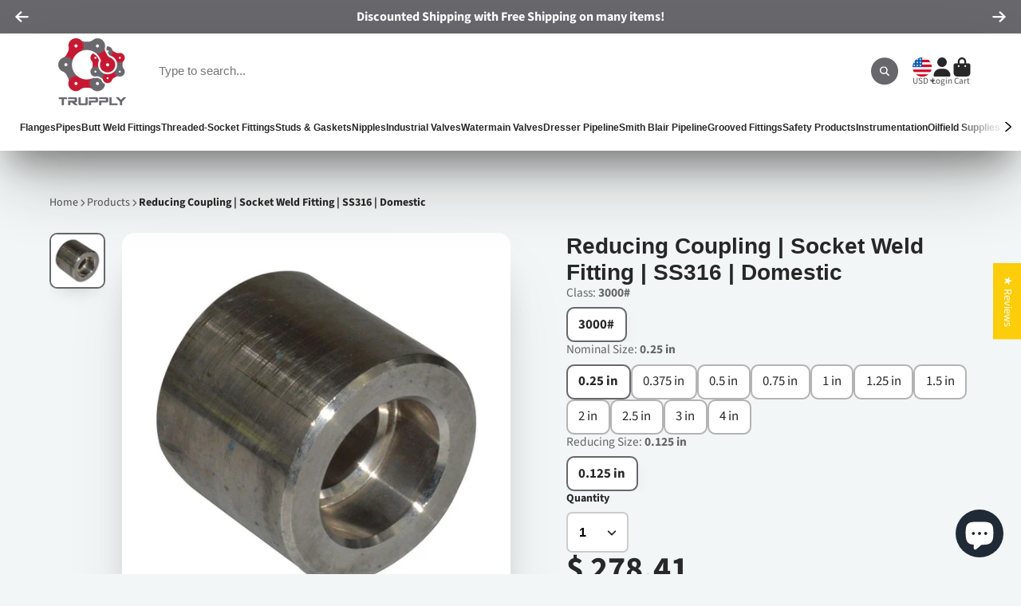

--- FILE ---
content_type: text/html; charset=utf-8
request_url: https://www.trupply.com/products/reducing-coupling-socket-fittings-ss316
body_size: 72964
content:
<!doctype html>
<html class="no-js" lang="en">
  <style>
body.unloading { opacity: 1 !important; }
</style>

  <head>
<!-- Google Tag Manager -->
<script>(function(w,d,s,l,i){w[l]=w[l]||[];w[l].push({'gtm.start':
new Date().getTime(),event:'gtm.js'});var f=d.getElementsByTagName(s)[0],
j=d.createElement(s),dl=l!='dataLayer'?'&l='+l:'';j.async=true;j.src=
'https://www.googletagmanager.com/gtm.js?id='+i+dl;f.parentNode.insertBefore(j,f);
})(window,document,'script','dataLayer','GTM-WSPTZG4');</script>
<!-- End Google Tag Manager -->


    
    <!-- Google tag (gtag.js) -->
<script async src="https://www.googletagmanager.com/gtag/js?id=G-8TPSHL0F9P"></script>
<script>
  window.dataLayer = window.dataLayer || [];
  function gtag(){dataLayer.push(arguments);}
  gtag('js', new Date());

  gtag('config', 'G-8TPSHL0F9P');
</script>
    <meta charset="utf-8">
    <meta http-equiv="X-UA-Compatible" content="IE=edge">
    <meta name="viewport" content="width=device-width,initial-scale=1">
    <meta name="theme-color" content="">
    <link rel="canonical" href="https://www.trupply.com/products/reducing-coupling-socket-fittings-ss316">
    <link rel="preconnect" href="https://cdn.shopify.com" crossorigin><link rel="icon" type="image/png" href="//www.trupply.com/cdn/shop/files/favicon_32x32.png?v=1670881007"><link rel="preconnect" href="https://fonts.shopifycdn.com" crossorigin><title>
      
        Reducing Coupling | Socket Weld Fitting | SS316 | Domestic
      
    </title>
    
      <meta name="description" content="Reducing Couplings are used to connect pipes of two different diameters. Reducing Coupling | Socket Weld Fitting | SS316 | Domestic">
    

    

<meta property="og:site_name" content="Trupply">
<meta property="og:url" content="https://www.trupply.com/products/reducing-coupling-socket-fittings-ss316">
<meta property="og:title" content="Reducing Coupling | Socket Weld Fitting | SS316 | Domestic">
<meta property="og:type" content="product">
<meta property="og:description" content="Reducing Couplings are used to connect pipes of two different diameters. Reducing Coupling | Socket Weld Fitting | SS316 | Domestic"><meta property="og:image" content="http://www.trupply.com/cdn/shop/products/IMG-SF-CS-Reducing_Coupling_8d0b8455-7029-4066-bf37-4a81cfe58cbe.jpg?v=1749667131">
  <meta property="og:image:secure_url" content="https://www.trupply.com/cdn/shop/products/IMG-SF-CS-Reducing_Coupling_8d0b8455-7029-4066-bf37-4a81cfe58cbe.jpg?v=1749667131">
  <meta property="og:image:width" content="1200">
  <meta property="og:image:height" content="1200"><meta property="og:price:amount" content="205.21">
  <meta property="og:price:currency" content="USD"><meta name="twitter:site" content="@trupply"><meta name="twitter:card" content="summary_large_image">
<meta name="twitter:title" content="Reducing Coupling | Socket Weld Fitting | SS316 | Domestic">
<meta name="twitter:description" content="Reducing Couplings are used to connect pipes of two different diameters. Reducing Coupling | Socket Weld Fitting | SS316 | Domestic">


    <script>window.performance && window.performance.mark && window.performance.mark('shopify.content_for_header.start');</script><meta id="shopify-digital-wallet" name="shopify-digital-wallet" content="/8817528/digital_wallets/dialog">
<meta name="shopify-checkout-api-token" content="94e0f0f1b6a69767d15934d79e589fde">
<meta id="in-context-paypal-metadata" data-shop-id="8817528" data-venmo-supported="false" data-environment="production" data-locale="en_US" data-paypal-v4="true" data-currency="USD">
<link rel="alternate" type="application/json+oembed" href="https://www.trupply.com/products/reducing-coupling-socket-fittings-ss316.oembed">
<script async="async" src="/checkouts/internal/preloads.js?locale=en-US"></script>
<link rel="preconnect" href="https://shop.app" crossorigin="anonymous">
<script async="async" src="https://shop.app/checkouts/internal/preloads.js?locale=en-US&shop_id=8817528" crossorigin="anonymous"></script>
<script id="apple-pay-shop-capabilities" type="application/json">{"shopId":8817528,"countryCode":"US","currencyCode":"USD","merchantCapabilities":["supports3DS"],"merchantId":"gid:\/\/shopify\/Shop\/8817528","merchantName":"Trupply","requiredBillingContactFields":["postalAddress","email"],"requiredShippingContactFields":["postalAddress","email"],"shippingType":"shipping","supportedNetworks":["visa","masterCard","amex","discover","elo","jcb"],"total":{"type":"pending","label":"Trupply","amount":"1.00"},"shopifyPaymentsEnabled":true,"supportsSubscriptions":true}</script>
<script id="shopify-features" type="application/json">{"accessToken":"94e0f0f1b6a69767d15934d79e589fde","betas":["rich-media-storefront-analytics"],"domain":"www.trupply.com","predictiveSearch":true,"shopId":8817528,"locale":"en"}</script>
<script>var Shopify = Shopify || {};
Shopify.shop = "trupply.myshopify.com";
Shopify.locale = "en";
Shopify.currency = {"active":"USD","rate":"1.0"};
Shopify.country = "US";
Shopify.theme = {"name":"Copy of Updated copy of ShowTime (MHT-dev) Sep 10","id":143751872674,"schema_name":"ShowTime","schema_version":"7.13.8","theme_store_id":687,"role":"main"};
Shopify.theme.handle = "null";
Shopify.theme.style = {"id":null,"handle":null};
Shopify.cdnHost = "www.trupply.com/cdn";
Shopify.routes = Shopify.routes || {};
Shopify.routes.root = "/";</script>
<script type="module">!function(o){(o.Shopify=o.Shopify||{}).modules=!0}(window);</script>
<script>!function(o){function n(){var o=[];function n(){o.push(Array.prototype.slice.apply(arguments))}return n.q=o,n}var t=o.Shopify=o.Shopify||{};t.loadFeatures=n(),t.autoloadFeatures=n()}(window);</script>
<script>
  window.ShopifyPay = window.ShopifyPay || {};
  window.ShopifyPay.apiHost = "shop.app\/pay";
  window.ShopifyPay.redirectState = null;
</script>
<script id="shop-js-analytics" type="application/json">{"pageType":"product"}</script>
<script defer="defer" async type="module" src="//www.trupply.com/cdn/shopifycloud/shop-js/modules/v2/client.init-shop-cart-sync_BApSsMSl.en.esm.js"></script>
<script defer="defer" async type="module" src="//www.trupply.com/cdn/shopifycloud/shop-js/modules/v2/chunk.common_CBoos6YZ.esm.js"></script>
<script type="module">
  await import("//www.trupply.com/cdn/shopifycloud/shop-js/modules/v2/client.init-shop-cart-sync_BApSsMSl.en.esm.js");
await import("//www.trupply.com/cdn/shopifycloud/shop-js/modules/v2/chunk.common_CBoos6YZ.esm.js");

  window.Shopify.SignInWithShop?.initShopCartSync?.({"fedCMEnabled":true,"windoidEnabled":true});

</script>
<script defer="defer" async type="module" src="//www.trupply.com/cdn/shopifycloud/shop-js/modules/v2/client.payment-terms_BHOWV7U_.en.esm.js"></script>
<script defer="defer" async type="module" src="//www.trupply.com/cdn/shopifycloud/shop-js/modules/v2/chunk.common_CBoos6YZ.esm.js"></script>
<script defer="defer" async type="module" src="//www.trupply.com/cdn/shopifycloud/shop-js/modules/v2/chunk.modal_Bu1hFZFC.esm.js"></script>
<script type="module">
  await import("//www.trupply.com/cdn/shopifycloud/shop-js/modules/v2/client.payment-terms_BHOWV7U_.en.esm.js");
await import("//www.trupply.com/cdn/shopifycloud/shop-js/modules/v2/chunk.common_CBoos6YZ.esm.js");
await import("//www.trupply.com/cdn/shopifycloud/shop-js/modules/v2/chunk.modal_Bu1hFZFC.esm.js");

  
</script>
<script>
  window.Shopify = window.Shopify || {};
  if (!window.Shopify.featureAssets) window.Shopify.featureAssets = {};
  window.Shopify.featureAssets['shop-js'] = {"shop-cart-sync":["modules/v2/client.shop-cart-sync_DJczDl9f.en.esm.js","modules/v2/chunk.common_CBoos6YZ.esm.js"],"init-fed-cm":["modules/v2/client.init-fed-cm_BzwGC0Wi.en.esm.js","modules/v2/chunk.common_CBoos6YZ.esm.js"],"init-windoid":["modules/v2/client.init-windoid_BS26ThXS.en.esm.js","modules/v2/chunk.common_CBoos6YZ.esm.js"],"shop-cash-offers":["modules/v2/client.shop-cash-offers_DthCPNIO.en.esm.js","modules/v2/chunk.common_CBoos6YZ.esm.js","modules/v2/chunk.modal_Bu1hFZFC.esm.js"],"shop-button":["modules/v2/client.shop-button_D_JX508o.en.esm.js","modules/v2/chunk.common_CBoos6YZ.esm.js"],"init-shop-email-lookup-coordinator":["modules/v2/client.init-shop-email-lookup-coordinator_DFwWcvrS.en.esm.js","modules/v2/chunk.common_CBoos6YZ.esm.js"],"shop-toast-manager":["modules/v2/client.shop-toast-manager_tEhgP2F9.en.esm.js","modules/v2/chunk.common_CBoos6YZ.esm.js"],"shop-login-button":["modules/v2/client.shop-login-button_DwLgFT0K.en.esm.js","modules/v2/chunk.common_CBoos6YZ.esm.js","modules/v2/chunk.modal_Bu1hFZFC.esm.js"],"avatar":["modules/v2/client.avatar_BTnouDA3.en.esm.js"],"init-shop-cart-sync":["modules/v2/client.init-shop-cart-sync_BApSsMSl.en.esm.js","modules/v2/chunk.common_CBoos6YZ.esm.js"],"pay-button":["modules/v2/client.pay-button_BuNmcIr_.en.esm.js","modules/v2/chunk.common_CBoos6YZ.esm.js"],"init-shop-for-new-customer-accounts":["modules/v2/client.init-shop-for-new-customer-accounts_DrjXSI53.en.esm.js","modules/v2/client.shop-login-button_DwLgFT0K.en.esm.js","modules/v2/chunk.common_CBoos6YZ.esm.js","modules/v2/chunk.modal_Bu1hFZFC.esm.js"],"init-customer-accounts-sign-up":["modules/v2/client.init-customer-accounts-sign-up_TlVCiykN.en.esm.js","modules/v2/client.shop-login-button_DwLgFT0K.en.esm.js","modules/v2/chunk.common_CBoos6YZ.esm.js","modules/v2/chunk.modal_Bu1hFZFC.esm.js"],"shop-follow-button":["modules/v2/client.shop-follow-button_C5D3XtBb.en.esm.js","modules/v2/chunk.common_CBoos6YZ.esm.js","modules/v2/chunk.modal_Bu1hFZFC.esm.js"],"checkout-modal":["modules/v2/client.checkout-modal_8TC_1FUY.en.esm.js","modules/v2/chunk.common_CBoos6YZ.esm.js","modules/v2/chunk.modal_Bu1hFZFC.esm.js"],"init-customer-accounts":["modules/v2/client.init-customer-accounts_C0Oh2ljF.en.esm.js","modules/v2/client.shop-login-button_DwLgFT0K.en.esm.js","modules/v2/chunk.common_CBoos6YZ.esm.js","modules/v2/chunk.modal_Bu1hFZFC.esm.js"],"lead-capture":["modules/v2/client.lead-capture_Cq0gfm7I.en.esm.js","modules/v2/chunk.common_CBoos6YZ.esm.js","modules/v2/chunk.modal_Bu1hFZFC.esm.js"],"shop-login":["modules/v2/client.shop-login_BmtnoEUo.en.esm.js","modules/v2/chunk.common_CBoos6YZ.esm.js","modules/v2/chunk.modal_Bu1hFZFC.esm.js"],"payment-terms":["modules/v2/client.payment-terms_BHOWV7U_.en.esm.js","modules/v2/chunk.common_CBoos6YZ.esm.js","modules/v2/chunk.modal_Bu1hFZFC.esm.js"]};
</script>
<script>(function() {
  var isLoaded = false;
  function asyncLoad() {
    if (isLoaded) return;
    isLoaded = true;
    var urls = ["https:\/\/shy.elfsight.com\/p\/platform.js?v=1.5.7\u0026shop=trupply.myshopify.com","\/\/cdn.shopify.com\/proxy\/cb4f58074f11572d7742f612d2cc8dd6528253b52e5fdb5210f7c5a30651daa4\/huracdn.com\/js\/script.min.js?v=1.0.8\u0026shop=trupply.myshopify.com\u0026sp-cache-control=cHVibGljLCBtYXgtYWdlPTkwMA","https:\/\/d1an1e2qw504lz.cloudfront.net\/shop\/js\/cart-shipping-calculator-pro.min.js?shop=trupply.myshopify.com"];
    for (var i = 0; i < urls.length; i++) {
      var s = document.createElement('script');
      s.type = 'text/javascript';
      s.async = true;
      s.src = urls[i];
      var x = document.getElementsByTagName('script')[0];
      x.parentNode.insertBefore(s, x);
    }
  };
  if(window.attachEvent) {
    window.attachEvent('onload', asyncLoad);
  } else {
    window.addEventListener('load', asyncLoad, false);
  }
})();</script>
<script id="__st">var __st={"a":8817528,"offset":-21600,"reqid":"7ba34ce5-bebf-4311-84c7-c05ce07d6d8f-1768907467","pageurl":"www.trupply.com\/products\/reducing-coupling-socket-fittings-ss316","u":"3e4d24c4ec72","p":"product","rtyp":"product","rid":1639155331};</script>
<script>window.ShopifyPaypalV4VisibilityTracking = true;</script>
<script id="captcha-bootstrap">!function(){'use strict';const t='contact',e='account',n='new_comment',o=[[t,t],['blogs',n],['comments',n],[t,'customer']],c=[[e,'customer_login'],[e,'guest_login'],[e,'recover_customer_password'],[e,'create_customer']],r=t=>t.map((([t,e])=>`form[action*='/${t}']:not([data-nocaptcha='true']) input[name='form_type'][value='${e}']`)).join(','),a=t=>()=>t?[...document.querySelectorAll(t)].map((t=>t.form)):[];function s(){const t=[...o],e=r(t);return a(e)}const i='password',u='form_key',d=['recaptcha-v3-token','g-recaptcha-response','h-captcha-response',i],f=()=>{try{return window.sessionStorage}catch{return}},m='__shopify_v',_=t=>t.elements[u];function p(t,e,n=!1){try{const o=window.sessionStorage,c=JSON.parse(o.getItem(e)),{data:r}=function(t){const{data:e,action:n}=t;return t[m]||n?{data:e,action:n}:{data:t,action:n}}(c);for(const[e,n]of Object.entries(r))t.elements[e]&&(t.elements[e].value=n);n&&o.removeItem(e)}catch(o){console.error('form repopulation failed',{error:o})}}const l='form_type',E='cptcha';function T(t){t.dataset[E]=!0}const w=window,h=w.document,L='Shopify',v='ce_forms',y='captcha';let A=!1;((t,e)=>{const n=(g='f06e6c50-85a8-45c8-87d0-21a2b65856fe',I='https://cdn.shopify.com/shopifycloud/storefront-forms-hcaptcha/ce_storefront_forms_captcha_hcaptcha.v1.5.2.iife.js',D={infoText:'Protected by hCaptcha',privacyText:'Privacy',termsText:'Terms'},(t,e,n)=>{const o=w[L][v],c=o.bindForm;if(c)return c(t,g,e,D).then(n);var r;o.q.push([[t,g,e,D],n]),r=I,A||(h.body.append(Object.assign(h.createElement('script'),{id:'captcha-provider',async:!0,src:r})),A=!0)});var g,I,D;w[L]=w[L]||{},w[L][v]=w[L][v]||{},w[L][v].q=[],w[L][y]=w[L][y]||{},w[L][y].protect=function(t,e){n(t,void 0,e),T(t)},Object.freeze(w[L][y]),function(t,e,n,w,h,L){const[v,y,A,g]=function(t,e,n){const i=e?o:[],u=t?c:[],d=[...i,...u],f=r(d),m=r(i),_=r(d.filter((([t,e])=>n.includes(e))));return[a(f),a(m),a(_),s()]}(w,h,L),I=t=>{const e=t.target;return e instanceof HTMLFormElement?e:e&&e.form},D=t=>v().includes(t);t.addEventListener('submit',(t=>{const e=I(t);if(!e)return;const n=D(e)&&!e.dataset.hcaptchaBound&&!e.dataset.recaptchaBound,o=_(e),c=g().includes(e)&&(!o||!o.value);(n||c)&&t.preventDefault(),c&&!n&&(function(t){try{if(!f())return;!function(t){const e=f();if(!e)return;const n=_(t);if(!n)return;const o=n.value;o&&e.removeItem(o)}(t);const e=Array.from(Array(32),(()=>Math.random().toString(36)[2])).join('');!function(t,e){_(t)||t.append(Object.assign(document.createElement('input'),{type:'hidden',name:u})),t.elements[u].value=e}(t,e),function(t,e){const n=f();if(!n)return;const o=[...t.querySelectorAll(`input[type='${i}']`)].map((({name:t})=>t)),c=[...d,...o],r={};for(const[a,s]of new FormData(t).entries())c.includes(a)||(r[a]=s);n.setItem(e,JSON.stringify({[m]:1,action:t.action,data:r}))}(t,e)}catch(e){console.error('failed to persist form',e)}}(e),e.submit())}));const S=(t,e)=>{t&&!t.dataset[E]&&(n(t,e.some((e=>e===t))),T(t))};for(const o of['focusin','change'])t.addEventListener(o,(t=>{const e=I(t);D(e)&&S(e,y())}));const B=e.get('form_key'),M=e.get(l),P=B&&M;t.addEventListener('DOMContentLoaded',(()=>{const t=y();if(P)for(const e of t)e.elements[l].value===M&&p(e,B);[...new Set([...A(),...v().filter((t=>'true'===t.dataset.shopifyCaptcha))])].forEach((e=>S(e,t)))}))}(h,new URLSearchParams(w.location.search),n,t,e,['guest_login'])})(!0,!0)}();</script>
<script integrity="sha256-4kQ18oKyAcykRKYeNunJcIwy7WH5gtpwJnB7kiuLZ1E=" data-source-attribution="shopify.loadfeatures" defer="defer" src="//www.trupply.com/cdn/shopifycloud/storefront/assets/storefront/load_feature-a0a9edcb.js" crossorigin="anonymous"></script>
<script crossorigin="anonymous" defer="defer" src="//www.trupply.com/cdn/shopifycloud/storefront/assets/shopify_pay/storefront-65b4c6d7.js?v=20250812"></script>
<script data-source-attribution="shopify.dynamic_checkout.dynamic.init">var Shopify=Shopify||{};Shopify.PaymentButton=Shopify.PaymentButton||{isStorefrontPortableWallets:!0,init:function(){window.Shopify.PaymentButton.init=function(){};var t=document.createElement("script");t.src="https://www.trupply.com/cdn/shopifycloud/portable-wallets/latest/portable-wallets.en.js",t.type="module",document.head.appendChild(t)}};
</script>
<script data-source-attribution="shopify.dynamic_checkout.buyer_consent">
  function portableWalletsHideBuyerConsent(e){var t=document.getElementById("shopify-buyer-consent"),n=document.getElementById("shopify-subscription-policy-button");t&&n&&(t.classList.add("hidden"),t.setAttribute("aria-hidden","true"),n.removeEventListener("click",e))}function portableWalletsShowBuyerConsent(e){var t=document.getElementById("shopify-buyer-consent"),n=document.getElementById("shopify-subscription-policy-button");t&&n&&(t.classList.remove("hidden"),t.removeAttribute("aria-hidden"),n.addEventListener("click",e))}window.Shopify?.PaymentButton&&(window.Shopify.PaymentButton.hideBuyerConsent=portableWalletsHideBuyerConsent,window.Shopify.PaymentButton.showBuyerConsent=portableWalletsShowBuyerConsent);
</script>
<script data-source-attribution="shopify.dynamic_checkout.cart.bootstrap">document.addEventListener("DOMContentLoaded",(function(){function t(){return document.querySelector("shopify-accelerated-checkout-cart, shopify-accelerated-checkout")}if(t())Shopify.PaymentButton.init();else{new MutationObserver((function(e,n){t()&&(Shopify.PaymentButton.init(),n.disconnect())})).observe(document.body,{childList:!0,subtree:!0})}}));
</script>
<link id="shopify-accelerated-checkout-styles" rel="stylesheet" media="screen" href="https://www.trupply.com/cdn/shopifycloud/portable-wallets/latest/accelerated-checkout-backwards-compat.css" crossorigin="anonymous">
<style id="shopify-accelerated-checkout-cart">
        #shopify-buyer-consent {
  margin-top: 1em;
  display: inline-block;
  width: 100%;
}

#shopify-buyer-consent.hidden {
  display: none;
}

#shopify-subscription-policy-button {
  background: none;
  border: none;
  padding: 0;
  text-decoration: underline;
  font-size: inherit;
  cursor: pointer;
}

#shopify-subscription-policy-button::before {
  box-shadow: none;
}

      </style>

<script>window.performance && window.performance.mark && window.performance.mark('shopify.content_for_header.end');</script>

    

<style data-shopify>
    @font-face {
  font-family: "Source Sans Pro";
  font-weight: 400;
  font-style: normal;
  font-display: swap;
  src: url("//www.trupply.com/cdn/fonts/source_sans_pro/sourcesanspro_n4.50ae3e156aed9a794db7e94c4d00984c7b66616c.woff2") format("woff2"),
       url("//www.trupply.com/cdn/fonts/source_sans_pro/sourcesanspro_n4.d1662e048bd96ae7123e46600ff9744c0d84502d.woff") format("woff");
}

    @font-face {
  font-family: "Source Sans Pro";
  font-weight: 700;
  font-style: normal;
  font-display: swap;
  src: url("//www.trupply.com/cdn/fonts/source_sans_pro/sourcesanspro_n7.41cbad1715ffa6489ec3aab1c16fda6d5bdf2235.woff2") format("woff2"),
       url("//www.trupply.com/cdn/fonts/source_sans_pro/sourcesanspro_n7.01173495588557d2be0eb2bb2ecdf8e4f01cf917.woff") format("woff");
}

    @font-face {
  font-family: "Source Sans Pro";
  font-weight: 400;
  font-style: italic;
  font-display: swap;
  src: url("//www.trupply.com/cdn/fonts/source_sans_pro/sourcesanspro_i4.130f29b9baa0095b80aea9236ca9ef6ab0069c67.woff2") format("woff2"),
       url("//www.trupply.com/cdn/fonts/source_sans_pro/sourcesanspro_i4.6146c8c8ae7b8853ccbbc8b859fcf805016ee743.woff") format("woff");
}

    @font-face {
  font-family: "Source Sans Pro";
  font-weight: 700;
  font-style: italic;
  font-display: swap;
  src: url("//www.trupply.com/cdn/fonts/source_sans_pro/sourcesanspro_i7.98bb15b3a23880a6e1d86ade6dbb197526ff768d.woff2") format("woff2"),
       url("//www.trupply.com/cdn/fonts/source_sans_pro/sourcesanspro_i7.6274cea5e22a575d33653322a4399caadffb1338.woff") format("woff");
}

    

    :root {
    --font-body-family: "Source Sans Pro", sans-serif;
    --font-body-style: normal;
    --font-body-weight: 400;
    --font-body-weight-bold: 700;

    --font-heading-family: Helvetica, Arial, sans-serif;
    --font-heading-style: normal;
    --font-heading-weight: 700;

    --font-scale: 1.0;

    
    --color-g-text: #282727;--color-g-text-alpha-80: rgba(27, 26, 26, 0.8);
    --color-g-text-alpha-70: rgba(27, 26, 26, 0.7);
    --color-g-text-alpha-50: rgba(27, 26, 26, 0.5);
    --color-g-text-alpha-60: rgba(27, 26, 26, 0.6);
    --color-g-text-alpha-40: rgba(27, 26, 26, 0.4);
    --color-g-text-alpha-30: rgba(27, 26, 26, 0.3);
    --color-g-text-alpha-20: rgba(27, 26, 26, 0.2);
    --color-g-text-alpha-10: rgba(27, 26, 26, 0.1);

    --color-g-bg: #f3f6f6;
    --color-g-bg-d5: #e4ebeb;
    --color-g-bg-d15: #d6e0e0;
    --color-g-bg-alpha-0: rgba(243, 246, 246, 0);
    --color-g-bg-alpha-70: rgba(243, 246, 246, 0.7);
    --color-g-bg-border: #b9caca;
    --color-g-fg: #FFFFFF;
    --color-g-fg-alpha-70: rgba(255, 255, 255, 0.7);
    --color-g-fg-alpha-50: rgba(255, 255, 255, 0.5);
    --color-g-fg-d10: #e6e6e6;
    --color-g-fg-d20: #cccccc;
    --color-g-accent: #67676c;
    --color-g-sale: #c41a32;
    --color-g-warning: #fd7e14;
    --color-g-success: #198754;
    --color-g-danger: #c41a32;
    --color-g-star-rating: #FFA41C;

    --color-g-button-text: #ffffff;
    --color-g-button-bg: #67676c;
    --color-g-button-bg-hover: #5b5b5f;
    --color-g-button-shadow-l1: rgba(28, 28, 30, 0.3);
    --color-g-button-shadow-l2: rgba(28, 28, 30, 0.15);
    --color-g-button-shadow-l3: #3a3a3d;
    --color-g-button-bg-gradient: #6b6bb4;

    --color-g-button-buy-it-now-text: #000;
    --color-g-button-buy-it-now-bg: #feaa2c;
    --color-g-button-buy-it-now-bg-hover: #fea013;

    --color-g-product-badge-sale: #c41a32;
    --color-g-product-badge-sold-out: #7D959F;

    --border-radius-base: 1.125rem;
    --border-radius-inner: 0.7rem;
    --border-radius-sm: 0.25rem;
    --transition-base: 0.3s;

    --box-shadow-large: rgb(50 50 93 / 25%) 0px 50px 100px -20px, rgb(0 0 0 / 30%) 0px 30px 60px -30px;

    --container-width: 1240px;
    --container-spacer: min(3rem, 5vw);
    /* --glob-gutter: clamp(3vw, 1.4rem, 30px); */
    --glob-gutter: min(3vw, 1.4rem);
    }
</style>
<link rel="preload" as="font" href="//www.trupply.com/cdn/fonts/source_sans_pro/sourcesanspro_n4.50ae3e156aed9a794db7e94c4d00984c7b66616c.woff2" type="font/woff2" crossorigin><script>
      document.documentElement.className = document.documentElement.className.replace('no-js', 'js');
      if (Shopify.designMode) {
        document.documentElement.classList.add('shopify-design-mode');
      }
      function lazyImageOnLoad(img) {
        img.setAttribute('loaded', '');
      }
    </script>

  
  <link href="//www.trupply.com/cdn/shop/t/40/assets/core.css?v=41946401734571445951757514722" rel="stylesheet" type="text/css" media="all" />
<script>
    
    
    
    
    var gsf_conversion_data = {page_type : 'product', event : 'view_item', data : {product_data : [{variant_id : 29441254031438, product_id : 1639155331, name : "Reducing Coupling | Socket Weld Fitting | SS316 | Domestic", price : "278.41", currency : "USD", sku : "DS-RC-316-3M-0025-0013", brand : "Penn Machine", variant : "3000# / 0.25 in / 0.125 in", category : "Domestic Socket Fitting"}], total_price : "278.41", shop_currency : "USD"}};
    
</script>
  
  <!-- BEGIN app block: shopify://apps/seo-manager-venntov/blocks/seomanager/c54c366f-d4bb-4d52-8d2f-dd61ce8e7e12 --><!-- BEGIN app snippet: SEOManager4 -->
<meta name='seomanager' content='4.0.5' /> 


<script>
	function sm_htmldecode(str) {
		var txt = document.createElement('textarea');
		txt.innerHTML = str;
		return txt.value;
	}

	var venntov_title = sm_htmldecode("Reducing Coupling | Socket Weld Fitting | SS316 | Domestic");
	var venntov_description = sm_htmldecode("Reducing Couplings are used to connect pipes of two different diameters. Reducing Coupling | Socket Weld Fitting | SS316 | Domestic");
	
	if (venntov_title != '') {
		document.title = venntov_title;	
	}
	else {
		document.title = "Reducing Coupling | Socket Weld Fitting | SS316 | Domestic";	
	}

	if (document.querySelector('meta[name="description"]') == null) {
		var venntov_desc = document.createElement('meta');
		venntov_desc.name = "description";
		venntov_desc.content = venntov_description;
		var venntov_head = document.head;
		venntov_head.appendChild(venntov_desc);
	} else {
		document.querySelector('meta[name="description"]').setAttribute("content", venntov_description);
	}
</script>

<script>
	var venntov_robotVals = "index, follow, max-image-preview:large, max-snippet:-1, max-video-preview:-1";
	if (venntov_robotVals !== "") {
		document.querySelectorAll("[name='robots']").forEach(e => e.remove());
		var venntov_robotMeta = document.createElement('meta');
		venntov_robotMeta.name = "robots";
		venntov_robotMeta.content = venntov_robotVals;
		var venntov_head = document.head;
		venntov_head.appendChild(venntov_robotMeta);
	}
</script>

<script>
	var venntov_googleVals = "";
	if (venntov_googleVals !== "") {
		document.querySelectorAll("[name='google']").forEach(e => e.remove());
		var venntov_googleMeta = document.createElement('meta');
		venntov_googleMeta.name = "google";
		venntov_googleMeta.content = venntov_googleVals;
		var venntov_head = document.head;
		venntov_head.appendChild(venntov_googleMeta);
	}
	</script>
	<!-- JSON-LD support -->
			<script type="application/ld+json">
			{
				"@context": "https://schema.org",
				"@id": "https://www.trupply.com/products/reducing-coupling-socket-fittings-ss316",
				"@type": "Product","sku": "DS-RC-316-3M-0025-0013","mpn": "DS-RC-316-3M-0025-0013","brand": {
					"@type": "Brand",
					"name": "Penn Machine"
				},
				"description": "Reducing Coupling | Socket Weld Fitting | SS316 | Domestic\nProduct Features:\nReducing Couplings are used to connect pipes of two different diameters. \nMaterials:\n\n\nSS316 - A molybdenum stainless steel that provides excellent tensile, creep and stress-rupture strengths at elevated temperatures\nAdditional SS316 Material Information\n\n",
				"url": "https://www.trupply.com/products/reducing-coupling-socket-fittings-ss316",
				"name": "Reducing Coupling | Socket Weld Fitting | SS316 | Domestic","image": "https://www.trupply.com/cdn/shop/products/IMG-SF-CS-Reducing_Coupling_8d0b8455-7029-4066-bf37-4a81cfe58cbe.jpg?v=1749667131&width=1024","offers": [{
							"@type": "Offer",
							"availability": "https://schema.org/InStock",
							"itemCondition": "https://schema.org/NewCondition",
							"priceCurrency": "USD",
							"price": "278.41",
							"priceValidUntil": "2027-01-20",
							"url": "https://www.trupply.com/products/reducing-coupling-socket-fittings-ss316?variant=29441254031438",
							"checkoutPageURLTemplate": "https://www.trupply.com/cart/add?id=29441254031438&quantity=1",
								"image": "https://www.trupply.com/cdn/shop/products/IMG-SF-CS-Reducing_Coupling_8d0b8455-7029-4066-bf37-4a81cfe58cbe.jpg?v=1749667131&width=1024",
							"mpn": "DS-RC-316-3M-0025-0013",
								"sku": "DS-RC-316-3M-0025-0013",
							"seller": {
								"@type": "Organization",
								"name": "Trupply"
							}
						},{
							"@type": "Offer",
							"availability": "https://schema.org/InStock",
							"itemCondition": "https://schema.org/NewCondition",
							"priceCurrency": "USD",
							"price": "278.41",
							"priceValidUntil": "2027-01-20",
							"url": "https://www.trupply.com/products/reducing-coupling-socket-fittings-ss316?variant=29441254064206",
							"checkoutPageURLTemplate": "https://www.trupply.com/cart/add?id=29441254064206&quantity=1",
								"image": "https://www.trupply.com/cdn/shop/products/IMG-SF-CS-Reducing_Coupling_8d0b8455-7029-4066-bf37-4a81cfe58cbe.jpg?v=1749667131&width=1024",
							"mpn": "DS-RC-316-3M-0038-0025",
								"sku": "DS-RC-316-3M-0038-0025",
							"seller": {
								"@type": "Organization",
								"name": "Trupply"
							}
						},{
							"@type": "Offer",
							"availability": "https://schema.org/InStock",
							"itemCondition": "https://schema.org/NewCondition",
							"priceCurrency": "USD",
							"price": "205.21",
							"priceValidUntil": "2027-01-20",
							"url": "https://www.trupply.com/products/reducing-coupling-socket-fittings-ss316?variant=29441254096974",
							"checkoutPageURLTemplate": "https://www.trupply.com/cart/add?id=29441254096974&quantity=1",
								"image": "https://www.trupply.com/cdn/shop/products/IMG-SF-CS-Reducing_Coupling_8d0b8455-7029-4066-bf37-4a81cfe58cbe.jpg?v=1749667131&width=1024",
							"mpn": "DS-RC-316-3M-0050-0025",
								"sku": "DS-RC-316-3M-0050-0025",
							"seller": {
								"@type": "Organization",
								"name": "Trupply"
							}
						},{
							"@type": "Offer",
							"availability": "https://schema.org/InStock",
							"itemCondition": "https://schema.org/NewCondition",
							"priceCurrency": "USD",
							"price": "205.21",
							"priceValidUntil": "2027-01-20",
							"url": "https://www.trupply.com/products/reducing-coupling-socket-fittings-ss316?variant=29441254129742",
							"checkoutPageURLTemplate": "https://www.trupply.com/cart/add?id=29441254129742&quantity=1",
								"image": "https://www.trupply.com/cdn/shop/products/IMG-SF-CS-Reducing_Coupling_8d0b8455-7029-4066-bf37-4a81cfe58cbe.jpg?v=1749667131&width=1024",
							"mpn": "DS-RC-316-3M-0050-0038",
								"sku": "DS-RC-316-3M-0050-0038",
							"seller": {
								"@type": "Organization",
								"name": "Trupply"
							}
						},{
							"@type": "Offer",
							"availability": "https://schema.org/InStock",
							"itemCondition": "https://schema.org/NewCondition",
							"priceCurrency": "USD",
							"price": "278.41",
							"priceValidUntil": "2027-01-20",
							"url": "https://www.trupply.com/products/reducing-coupling-socket-fittings-ss316?variant=29441254162510",
							"checkoutPageURLTemplate": "https://www.trupply.com/cart/add?id=29441254162510&quantity=1",
								"image": "https://www.trupply.com/cdn/shop/products/IMG-SF-CS-Reducing_Coupling_8d0b8455-7029-4066-bf37-4a81cfe58cbe.jpg?v=1749667131&width=1024",
							"mpn": "DS-RC-316-3M-0075-0025",
								"sku": "DS-RC-316-3M-0075-0025",
							"seller": {
								"@type": "Organization",
								"name": "Trupply"
							}
						},{
							"@type": "Offer",
							"availability": "https://schema.org/InStock",
							"itemCondition": "https://schema.org/NewCondition",
							"priceCurrency": "USD",
							"price": "278.41",
							"priceValidUntil": "2027-01-20",
							"url": "https://www.trupply.com/products/reducing-coupling-socket-fittings-ss316?variant=29441254195278",
							"checkoutPageURLTemplate": "https://www.trupply.com/cart/add?id=29441254195278&quantity=1",
								"image": "https://www.trupply.com/cdn/shop/products/IMG-SF-CS-Reducing_Coupling_8d0b8455-7029-4066-bf37-4a81cfe58cbe.jpg?v=1749667131&width=1024",
							"mpn": "DS-RC-316-3M-0075-0038",
								"sku": "DS-RC-316-3M-0075-0038",
							"seller": {
								"@type": "Organization",
								"name": "Trupply"
							}
						},{
							"@type": "Offer",
							"availability": "https://schema.org/InStock",
							"itemCondition": "https://schema.org/NewCondition",
							"priceCurrency": "USD",
							"price": "278.41",
							"priceValidUntil": "2027-01-20",
							"url": "https://www.trupply.com/products/reducing-coupling-socket-fittings-ss316?variant=29441254228046",
							"checkoutPageURLTemplate": "https://www.trupply.com/cart/add?id=29441254228046&quantity=1",
								"image": "https://www.trupply.com/cdn/shop/products/IMG-SF-CS-Reducing_Coupling_8d0b8455-7029-4066-bf37-4a81cfe58cbe.jpg?v=1749667131&width=1024",
							"mpn": "DS-RC-316-3M-0075-0050",
								"sku": "DS-RC-316-3M-0075-0050",
							"seller": {
								"@type": "Organization",
								"name": "Trupply"
							}
						},{
							"@type": "Offer",
							"availability": "https://schema.org/InStock",
							"itemCondition": "https://schema.org/NewCondition",
							"priceCurrency": "USD",
							"price": "329.24",
							"priceValidUntil": "2027-01-20",
							"url": "https://www.trupply.com/products/reducing-coupling-socket-fittings-ss316?variant=29441254260814",
							"checkoutPageURLTemplate": "https://www.trupply.com/cart/add?id=29441254260814&quantity=1",
								"image": "https://www.trupply.com/cdn/shop/products/IMG-SF-CS-Reducing_Coupling_8d0b8455-7029-4066-bf37-4a81cfe58cbe.jpg?v=1749667131&width=1024",
							"mpn": "DS-RC-316-3M-0100-0025",
								"sku": "DS-RC-316-3M-0100-0025",
							"seller": {
								"@type": "Organization",
								"name": "Trupply"
							}
						},{
							"@type": "Offer",
							"availability": "https://schema.org/InStock",
							"itemCondition": "https://schema.org/NewCondition",
							"priceCurrency": "USD",
							"price": "329.24",
							"priceValidUntil": "2027-01-20",
							"url": "https://www.trupply.com/products/reducing-coupling-socket-fittings-ss316?variant=29441254293582",
							"checkoutPageURLTemplate": "https://www.trupply.com/cart/add?id=29441254293582&quantity=1",
								"image": "https://www.trupply.com/cdn/shop/products/IMG-SF-CS-Reducing_Coupling_8d0b8455-7029-4066-bf37-4a81cfe58cbe.jpg?v=1749667131&width=1024",
							"mpn": "DS-RC-316-3M-0100-0038",
								"sku": "DS-RC-316-3M-0100-0038",
							"seller": {
								"@type": "Organization",
								"name": "Trupply"
							}
						},{
							"@type": "Offer",
							"availability": "https://schema.org/InStock",
							"itemCondition": "https://schema.org/NewCondition",
							"priceCurrency": "USD",
							"price": "329.24",
							"priceValidUntil": "2027-01-20",
							"url": "https://www.trupply.com/products/reducing-coupling-socket-fittings-ss316?variant=29441254326350",
							"checkoutPageURLTemplate": "https://www.trupply.com/cart/add?id=29441254326350&quantity=1",
								"image": "https://www.trupply.com/cdn/shop/products/IMG-SF-CS-Reducing_Coupling_8d0b8455-7029-4066-bf37-4a81cfe58cbe.jpg?v=1749667131&width=1024",
							"mpn": "DS-RC-316-3M-0100-0050",
								"sku": "DS-RC-316-3M-0100-0050",
							"seller": {
								"@type": "Organization",
								"name": "Trupply"
							}
						},{
							"@type": "Offer",
							"availability": "https://schema.org/InStock",
							"itemCondition": "https://schema.org/NewCondition",
							"priceCurrency": "USD",
							"price": "329.24",
							"priceValidUntil": "2027-01-20",
							"url": "https://www.trupply.com/products/reducing-coupling-socket-fittings-ss316?variant=29441254359118",
							"checkoutPageURLTemplate": "https://www.trupply.com/cart/add?id=29441254359118&quantity=1",
								"image": "https://www.trupply.com/cdn/shop/products/IMG-SF-CS-Reducing_Coupling_8d0b8455-7029-4066-bf37-4a81cfe58cbe.jpg?v=1749667131&width=1024",
							"mpn": "DS-RC-316-3M-0100-0075",
								"sku": "DS-RC-316-3M-0100-0075",
							"seller": {
								"@type": "Organization",
								"name": "Trupply"
							}
						},{
							"@type": "Offer",
							"availability": "https://schema.org/InStock",
							"itemCondition": "https://schema.org/NewCondition",
							"priceCurrency": "USD",
							"price": "692.77",
							"priceValidUntil": "2027-01-20",
							"url": "https://www.trupply.com/products/reducing-coupling-socket-fittings-ss316?variant=29441254391886",
							"checkoutPageURLTemplate": "https://www.trupply.com/cart/add?id=29441254391886&quantity=1",
								"image": "https://www.trupply.com/cdn/shop/products/IMG-SF-CS-Reducing_Coupling_8d0b8455-7029-4066-bf37-4a81cfe58cbe.jpg?v=1749667131&width=1024",
							"mpn": "DS-RC-316-3M-0125-0050",
								"sku": "DS-RC-316-3M-0125-0050",
							"seller": {
								"@type": "Organization",
								"name": "Trupply"
							}
						},{
							"@type": "Offer",
							"availability": "https://schema.org/InStock",
							"itemCondition": "https://schema.org/NewCondition",
							"priceCurrency": "USD",
							"price": "692.77",
							"priceValidUntil": "2027-01-20",
							"url": "https://www.trupply.com/products/reducing-coupling-socket-fittings-ss316?variant=29441254424654",
							"checkoutPageURLTemplate": "https://www.trupply.com/cart/add?id=29441254424654&quantity=1",
								"image": "https://www.trupply.com/cdn/shop/products/IMG-SF-CS-Reducing_Coupling_8d0b8455-7029-4066-bf37-4a81cfe58cbe.jpg?v=1749667131&width=1024",
							"mpn": "DS-RC-316-3M-0125-0075",
								"sku": "DS-RC-316-3M-0125-0075",
							"seller": {
								"@type": "Organization",
								"name": "Trupply"
							}
						},{
							"@type": "Offer",
							"availability": "https://schema.org/InStock",
							"itemCondition": "https://schema.org/NewCondition",
							"priceCurrency": "USD",
							"price": "692.77",
							"priceValidUntil": "2027-01-20",
							"url": "https://www.trupply.com/products/reducing-coupling-socket-fittings-ss316?variant=29441254457422",
							"checkoutPageURLTemplate": "https://www.trupply.com/cart/add?id=29441254457422&quantity=1",
								"image": "https://www.trupply.com/cdn/shop/products/IMG-SF-CS-Reducing_Coupling_8d0b8455-7029-4066-bf37-4a81cfe58cbe.jpg?v=1749667131&width=1024",
							"mpn": "DS-RC-316-3M-0125-0100",
								"sku": "DS-RC-316-3M-0125-0100",
							"seller": {
								"@type": "Organization",
								"name": "Trupply"
							}
						},{
							"@type": "Offer",
							"availability": "https://schema.org/InStock",
							"itemCondition": "https://schema.org/NewCondition",
							"priceCurrency": "USD",
							"price": "833.06",
							"priceValidUntil": "2027-01-20",
							"url": "https://www.trupply.com/products/reducing-coupling-socket-fittings-ss316?variant=29441254490190",
							"checkoutPageURLTemplate": "https://www.trupply.com/cart/add?id=29441254490190&quantity=1",
								"image": "https://www.trupply.com/cdn/shop/products/IMG-SF-CS-Reducing_Coupling_8d0b8455-7029-4066-bf37-4a81cfe58cbe.jpg?v=1749667131&width=1024",
							"mpn": "DS-RC-316-3M-0150-0050",
								"sku": "DS-RC-316-3M-0150-0050",
							"seller": {
								"@type": "Organization",
								"name": "Trupply"
							}
						},{
							"@type": "Offer",
							"availability": "https://schema.org/InStock",
							"itemCondition": "https://schema.org/NewCondition",
							"priceCurrency": "USD",
							"price": "833.06",
							"priceValidUntil": "2027-01-20",
							"url": "https://www.trupply.com/products/reducing-coupling-socket-fittings-ss316?variant=29441254522958",
							"checkoutPageURLTemplate": "https://www.trupply.com/cart/add?id=29441254522958&quantity=1",
								"image": "https://www.trupply.com/cdn/shop/products/IMG-SF-CS-Reducing_Coupling_8d0b8455-7029-4066-bf37-4a81cfe58cbe.jpg?v=1749667131&width=1024",
							"mpn": "DS-RC-316-3M-0150-0075",
								"sku": "DS-RC-316-3M-0150-0075",
							"seller": {
								"@type": "Organization",
								"name": "Trupply"
							}
						},{
							"@type": "Offer",
							"availability": "https://schema.org/InStock",
							"itemCondition": "https://schema.org/NewCondition",
							"priceCurrency": "USD",
							"price": "833.06",
							"priceValidUntil": "2027-01-20",
							"url": "https://www.trupply.com/products/reducing-coupling-socket-fittings-ss316?variant=29441254555726",
							"checkoutPageURLTemplate": "https://www.trupply.com/cart/add?id=29441254555726&quantity=1",
								"image": "https://www.trupply.com/cdn/shop/products/IMG-SF-CS-Reducing_Coupling_8d0b8455-7029-4066-bf37-4a81cfe58cbe.jpg?v=1749667131&width=1024",
							"mpn": "DS-RC-316-3M-0150-0100",
								"sku": "DS-RC-316-3M-0150-0100",
							"seller": {
								"@type": "Organization",
								"name": "Trupply"
							}
						},{
							"@type": "Offer",
							"availability": "https://schema.org/InStock",
							"itemCondition": "https://schema.org/NewCondition",
							"priceCurrency": "USD",
							"price": "833.06",
							"priceValidUntil": "2027-01-20",
							"url": "https://www.trupply.com/products/reducing-coupling-socket-fittings-ss316?variant=29441254588494",
							"checkoutPageURLTemplate": "https://www.trupply.com/cart/add?id=29441254588494&quantity=1",
								"image": "https://www.trupply.com/cdn/shop/products/IMG-SF-CS-Reducing_Coupling_8d0b8455-7029-4066-bf37-4a81cfe58cbe.jpg?v=1749667131&width=1024",
							"mpn": "DS-RC-316-3M-0150-0125",
								"sku": "DS-RC-316-3M-0150-0125",
							"seller": {
								"@type": "Organization",
								"name": "Trupply"
							}
						},{
							"@type": "Offer",
							"availability": "https://schema.org/InStock",
							"itemCondition": "https://schema.org/NewCondition",
							"priceCurrency": "USD",
							"price": "1211.99",
							"priceValidUntil": "2027-01-20",
							"url": "https://www.trupply.com/products/reducing-coupling-socket-fittings-ss316?variant=29441254621262",
							"checkoutPageURLTemplate": "https://www.trupply.com/cart/add?id=29441254621262&quantity=1",
								"image": "https://www.trupply.com/cdn/shop/products/IMG-SF-CS-Reducing_Coupling_8d0b8455-7029-4066-bf37-4a81cfe58cbe.jpg?v=1749667131&width=1024",
							"mpn": "DS-RC-316-3M-0200-0075",
								"sku": "DS-RC-316-3M-0200-0075",
							"seller": {
								"@type": "Organization",
								"name": "Trupply"
							}
						},{
							"@type": "Offer",
							"availability": "https://schema.org/InStock",
							"itemCondition": "https://schema.org/NewCondition",
							"priceCurrency": "USD",
							"price": "1211.99",
							"priceValidUntil": "2027-01-20",
							"url": "https://www.trupply.com/products/reducing-coupling-socket-fittings-ss316?variant=29441254654030",
							"checkoutPageURLTemplate": "https://www.trupply.com/cart/add?id=29441254654030&quantity=1",
								"image": "https://www.trupply.com/cdn/shop/products/IMG-SF-CS-Reducing_Coupling_8d0b8455-7029-4066-bf37-4a81cfe58cbe.jpg?v=1749667131&width=1024",
							"mpn": "DS-RC-316-3M-0200-0100",
								"sku": "DS-RC-316-3M-0200-0100",
							"seller": {
								"@type": "Organization",
								"name": "Trupply"
							}
						},{
							"@type": "Offer",
							"availability": "https://schema.org/InStock",
							"itemCondition": "https://schema.org/NewCondition",
							"priceCurrency": "USD",
							"price": "1211.99",
							"priceValidUntil": "2027-01-20",
							"url": "https://www.trupply.com/products/reducing-coupling-socket-fittings-ss316?variant=29441254686798",
							"checkoutPageURLTemplate": "https://www.trupply.com/cart/add?id=29441254686798&quantity=1",
								"image": "https://www.trupply.com/cdn/shop/products/IMG-SF-CS-Reducing_Coupling_8d0b8455-7029-4066-bf37-4a81cfe58cbe.jpg?v=1749667131&width=1024",
							"mpn": "DS-RC-316-3M-0200-0125",
								"sku": "DS-RC-316-3M-0200-0125",
							"seller": {
								"@type": "Organization",
								"name": "Trupply"
							}
						},{
							"@type": "Offer",
							"availability": "https://schema.org/InStock",
							"itemCondition": "https://schema.org/NewCondition",
							"priceCurrency": "USD",
							"price": "1211.99",
							"priceValidUntil": "2027-01-20",
							"url": "https://www.trupply.com/products/reducing-coupling-socket-fittings-ss316?variant=29441254719566",
							"checkoutPageURLTemplate": "https://www.trupply.com/cart/add?id=29441254719566&quantity=1",
								"image": "https://www.trupply.com/cdn/shop/products/IMG-SF-CS-Reducing_Coupling_8d0b8455-7029-4066-bf37-4a81cfe58cbe.jpg?v=1749667131&width=1024",
							"mpn": "DS-RC-316-3M-0200-0150",
								"sku": "DS-RC-316-3M-0200-0150",
							"seller": {
								"@type": "Organization",
								"name": "Trupply"
							}
						},{
							"@type": "Offer",
							"availability": "https://schema.org/InStock",
							"itemCondition": "https://schema.org/NewCondition",
							"priceCurrency": "USD",
							"price": "2231.11",
							"priceValidUntil": "2027-01-20",
							"url": "https://www.trupply.com/products/reducing-coupling-socket-fittings-ss316?variant=29441254752334",
							"checkoutPageURLTemplate": "https://www.trupply.com/cart/add?id=29441254752334&quantity=1",
								"image": "https://www.trupply.com/cdn/shop/products/IMG-SF-CS-Reducing_Coupling_8d0b8455-7029-4066-bf37-4a81cfe58cbe.jpg?v=1749667131&width=1024",
							"mpn": "DS-RC-316-3M-0250-0100",
								"sku": "DS-RC-316-3M-0250-0100",
							"seller": {
								"@type": "Organization",
								"name": "Trupply"
							}
						},{
							"@type": "Offer",
							"availability": "https://schema.org/InStock",
							"itemCondition": "https://schema.org/NewCondition",
							"priceCurrency": "USD",
							"price": "2231.11",
							"priceValidUntil": "2027-01-20",
							"url": "https://www.trupply.com/products/reducing-coupling-socket-fittings-ss316?variant=29441254785102",
							"checkoutPageURLTemplate": "https://www.trupply.com/cart/add?id=29441254785102&quantity=1",
								"image": "https://www.trupply.com/cdn/shop/products/IMG-SF-CS-Reducing_Coupling_8d0b8455-7029-4066-bf37-4a81cfe58cbe.jpg?v=1749667131&width=1024",
							"mpn": "DS-RC-316-3M-0250-0125",
								"sku": "DS-RC-316-3M-0250-0125",
							"seller": {
								"@type": "Organization",
								"name": "Trupply"
							}
						},{
							"@type": "Offer",
							"availability": "https://schema.org/InStock",
							"itemCondition": "https://schema.org/NewCondition",
							"priceCurrency": "USD",
							"price": "2231.11",
							"priceValidUntil": "2027-01-20",
							"url": "https://www.trupply.com/products/reducing-coupling-socket-fittings-ss316?variant=29441254817870",
							"checkoutPageURLTemplate": "https://www.trupply.com/cart/add?id=29441254817870&quantity=1",
								"image": "https://www.trupply.com/cdn/shop/products/IMG-SF-CS-Reducing_Coupling_8d0b8455-7029-4066-bf37-4a81cfe58cbe.jpg?v=1749667131&width=1024",
							"mpn": "DS-RC-316-3M-0250-0150",
								"sku": "DS-RC-316-3M-0250-0150",
							"seller": {
								"@type": "Organization",
								"name": "Trupply"
							}
						},{
							"@type": "Offer",
							"availability": "https://schema.org/InStock",
							"itemCondition": "https://schema.org/NewCondition",
							"priceCurrency": "USD",
							"price": "2231.11",
							"priceValidUntil": "2027-01-20",
							"url": "https://www.trupply.com/products/reducing-coupling-socket-fittings-ss316?variant=29441254850638",
							"checkoutPageURLTemplate": "https://www.trupply.com/cart/add?id=29441254850638&quantity=1",
								"image": "https://www.trupply.com/cdn/shop/products/IMG-SF-CS-Reducing_Coupling_8d0b8455-7029-4066-bf37-4a81cfe58cbe.jpg?v=1749667131&width=1024",
							"mpn": "DS-RC-316-3M-0250-0200",
								"sku": "DS-RC-316-3M-0250-0200",
							"seller": {
								"@type": "Organization",
								"name": "Trupply"
							}
						},{
							"@type": "Offer",
							"availability": "https://schema.org/InStock",
							"itemCondition": "https://schema.org/NewCondition",
							"priceCurrency": "USD",
							"price": "3186.85",
							"priceValidUntil": "2027-01-20",
							"url": "https://www.trupply.com/products/reducing-coupling-socket-fittings-ss316?variant=29441254883406",
							"checkoutPageURLTemplate": "https://www.trupply.com/cart/add?id=29441254883406&quantity=1",
								"image": "https://www.trupply.com/cdn/shop/products/IMG-SF-CS-Reducing_Coupling_8d0b8455-7029-4066-bf37-4a81cfe58cbe.jpg?v=1749667131&width=1024",
							"mpn": "DS-RC-316-3M-0300-0125",
								"sku": "DS-RC-316-3M-0300-0125",
							"seller": {
								"@type": "Organization",
								"name": "Trupply"
							}
						},{
							"@type": "Offer",
							"availability": "https://schema.org/InStock",
							"itemCondition": "https://schema.org/NewCondition",
							"priceCurrency": "USD",
							"price": "3186.85",
							"priceValidUntil": "2027-01-20",
							"url": "https://www.trupply.com/products/reducing-coupling-socket-fittings-ss316?variant=29441254916174",
							"checkoutPageURLTemplate": "https://www.trupply.com/cart/add?id=29441254916174&quantity=1",
								"image": "https://www.trupply.com/cdn/shop/products/IMG-SF-CS-Reducing_Coupling_8d0b8455-7029-4066-bf37-4a81cfe58cbe.jpg?v=1749667131&width=1024",
							"mpn": "DS-RC-316-3M-0300-0150",
								"sku": "DS-RC-316-3M-0300-0150",
							"seller": {
								"@type": "Organization",
								"name": "Trupply"
							}
						},{
							"@type": "Offer",
							"availability": "https://schema.org/InStock",
							"itemCondition": "https://schema.org/NewCondition",
							"priceCurrency": "USD",
							"price": "3186.85",
							"priceValidUntil": "2027-01-20",
							"url": "https://www.trupply.com/products/reducing-coupling-socket-fittings-ss316?variant=29441254948942",
							"checkoutPageURLTemplate": "https://www.trupply.com/cart/add?id=29441254948942&quantity=1",
								"image": "https://www.trupply.com/cdn/shop/products/IMG-SF-CS-Reducing_Coupling_8d0b8455-7029-4066-bf37-4a81cfe58cbe.jpg?v=1749667131&width=1024",
							"mpn": "DS-RC-316-3M-0300-0200",
								"sku": "DS-RC-316-3M-0300-0200",
							"seller": {
								"@type": "Organization",
								"name": "Trupply"
							}
						},{
							"@type": "Offer",
							"availability": "https://schema.org/InStock",
							"itemCondition": "https://schema.org/NewCondition",
							"priceCurrency": "USD",
							"price": "3186.85",
							"priceValidUntil": "2027-01-20",
							"url": "https://www.trupply.com/products/reducing-coupling-socket-fittings-ss316?variant=29441254981710",
							"checkoutPageURLTemplate": "https://www.trupply.com/cart/add?id=29441254981710&quantity=1",
								"image": "https://www.trupply.com/cdn/shop/products/IMG-SF-CS-Reducing_Coupling_8d0b8455-7029-4066-bf37-4a81cfe58cbe.jpg?v=1749667131&width=1024",
							"mpn": "DS-RC-316-3M-0300-0250",
								"sku": "DS-RC-316-3M-0300-0250",
							"seller": {
								"@type": "Organization",
								"name": "Trupply"
							}
						},{
							"@type": "Offer",
							"availability": "https://schema.org/InStock",
							"itemCondition": "https://schema.org/NewCondition",
							"priceCurrency": "USD",
							"price": "4847.61",
							"priceValidUntil": "2027-01-20",
							"url": "https://www.trupply.com/products/reducing-coupling-socket-fittings-ss316?variant=29441255014478",
							"checkoutPageURLTemplate": "https://www.trupply.com/cart/add?id=29441255014478&quantity=1",
								"image": "https://www.trupply.com/cdn/shop/products/IMG-SF-CS-Reducing_Coupling_8d0b8455-7029-4066-bf37-4a81cfe58cbe.jpg?v=1749667131&width=1024",
							"mpn": "DS-RC-316-3M-0400-0150",
								"sku": "DS-RC-316-3M-0400-0150",
							"seller": {
								"@type": "Organization",
								"name": "Trupply"
							}
						},{
							"@type": "Offer",
							"availability": "https://schema.org/InStock",
							"itemCondition": "https://schema.org/NewCondition",
							"priceCurrency": "USD",
							"price": "4847.61",
							"priceValidUntil": "2027-01-20",
							"url": "https://www.trupply.com/products/reducing-coupling-socket-fittings-ss316?variant=29441255047246",
							"checkoutPageURLTemplate": "https://www.trupply.com/cart/add?id=29441255047246&quantity=1",
								"image": "https://www.trupply.com/cdn/shop/products/IMG-SF-CS-Reducing_Coupling_8d0b8455-7029-4066-bf37-4a81cfe58cbe.jpg?v=1749667131&width=1024",
							"mpn": "DS-RC-316-3M-0400-0200",
								"sku": "DS-RC-316-3M-0400-0200",
							"seller": {
								"@type": "Organization",
								"name": "Trupply"
							}
						},{
							"@type": "Offer",
							"availability": "https://schema.org/InStock",
							"itemCondition": "https://schema.org/NewCondition",
							"priceCurrency": "USD",
							"price": "4847.61",
							"priceValidUntil": "2027-01-20",
							"url": "https://www.trupply.com/products/reducing-coupling-socket-fittings-ss316?variant=29441255080014",
							"checkoutPageURLTemplate": "https://www.trupply.com/cart/add?id=29441255080014&quantity=1",
								"image": "https://www.trupply.com/cdn/shop/products/IMG-SF-CS-Reducing_Coupling_8d0b8455-7029-4066-bf37-4a81cfe58cbe.jpg?v=1749667131&width=1024",
							"mpn": "DS-RC-316-3M-0400-0250",
								"sku": "DS-RC-316-3M-0400-0250",
							"seller": {
								"@type": "Organization",
								"name": "Trupply"
							}
						},{
							"@type": "Offer",
							"availability": "https://schema.org/InStock",
							"itemCondition": "https://schema.org/NewCondition",
							"priceCurrency": "USD",
							"price": "4847.61",
							"priceValidUntil": "2027-01-20",
							"url": "https://www.trupply.com/products/reducing-coupling-socket-fittings-ss316?variant=29441255112782",
							"checkoutPageURLTemplate": "https://www.trupply.com/cart/add?id=29441255112782&quantity=1",
								"image": "https://www.trupply.com/cdn/shop/products/IMG-SF-CS-Reducing_Coupling_8d0b8455-7029-4066-bf37-4a81cfe58cbe.jpg?v=1749667131&width=1024",
							"mpn": "DS-RC-316-3M-0400-0300",
								"sku": "DS-RC-316-3M-0400-0300",
							"seller": {
								"@type": "Organization",
								"name": "Trupply"
							}
						}]}
			</script>
<script type="application/ld+json">
				{
					"@context": "http://schema.org",
					"@type": "BreadcrumbList",
					"name": "Breadcrumbs",
					"itemListElement": [{
							"@type": "ListItem",
							"position": 1,
							"name": "Reducing Coupling | Socket Weld Fitting | SS316 | Domestic",
							"item": "https://www.trupply.com/products/reducing-coupling-socket-fittings-ss316"
						}]
				}
				</script>
<!-- 524F4D20383A3331 --><!-- END app snippet -->

<!-- END app block --><!-- BEGIN app block: shopify://apps/simprosys-google-shopping-feed/blocks/core_settings_block/1f0b859e-9fa6-4007-97e8-4513aff5ff3b --><!-- BEGIN: GSF App Core Tags & Scripts by Simprosys Google Shopping Feed -->









<!-- END: GSF App Core Tags & Scripts by Simprosys Google Shopping Feed -->
<!-- END app block --><!-- BEGIN app block: shopify://apps/minmaxify-order-limits/blocks/app-embed-block/3acfba32-89f3-4377-ae20-cbb9abc48475 --><script type="text/javascript" src="https://limits.minmaxify.com/trupply.myshopify.com?v=137a&r=20250814180534"></script>

<!-- END app block --><!-- BEGIN app block: shopify://apps/judge-me-reviews/blocks/judgeme_core/61ccd3b1-a9f2-4160-9fe9-4fec8413e5d8 --><!-- Start of Judge.me Core -->






<link rel="dns-prefetch" href="https://cdnwidget.judge.me">
<link rel="dns-prefetch" href="https://cdn.judge.me">
<link rel="dns-prefetch" href="https://cdn1.judge.me">
<link rel="dns-prefetch" href="https://api.judge.me">

<script data-cfasync='false' class='jdgm-settings-script'>window.jdgmSettings={"pagination":5,"disable_web_reviews":false,"badge_no_review_text":"No reviews","badge_n_reviews_text":"{{ n }} review/reviews","hide_badge_preview_if_no_reviews":true,"badge_hide_text":true,"enforce_center_preview_badge":false,"widget_title":"Customer Reviews","widget_open_form_text":"Write a review","widget_close_form_text":"Cancel review","widget_refresh_page_text":"Refresh page","widget_summary_text":"Based on {{ number_of_reviews }} review/reviews","widget_no_review_text":"Be the first to write a review","widget_name_field_text":"Display name","widget_verified_name_field_text":"Verified Name (public)","widget_name_placeholder_text":"Display name","widget_required_field_error_text":"This field is required.","widget_email_field_text":"Email address","widget_verified_email_field_text":"Verified Email (private, can not be edited)","widget_email_placeholder_text":"Your email address","widget_email_field_error_text":"Please enter a valid email address.","widget_rating_field_text":"Rating","widget_review_title_field_text":"Review Title","widget_review_title_placeholder_text":"Give your review a title","widget_review_body_field_text":"Review content","widget_review_body_placeholder_text":"Start writing here...","widget_pictures_field_text":"Picture/Video (optional)","widget_submit_review_text":"Submit Review","widget_submit_verified_review_text":"Submit Verified Review","widget_submit_success_msg_with_auto_publish":"Thank you! Please refresh the page in a few moments to see your review. You can remove or edit your review by logging into \u003ca href='https://judge.me/login' target='_blank' rel='nofollow noopener'\u003eJudge.me\u003c/a\u003e","widget_submit_success_msg_no_auto_publish":"Thank you! Your review will be published as soon as it is approved by the shop admin. You can remove or edit your review by logging into \u003ca href='https://judge.me/login' target='_blank' rel='nofollow noopener'\u003eJudge.me\u003c/a\u003e","widget_show_default_reviews_out_of_total_text":"Showing {{ n_reviews_shown }} out of {{ n_reviews }} reviews.","widget_show_all_link_text":"Show all","widget_show_less_link_text":"Show less","widget_author_said_text":"{{ reviewer_name }} said:","widget_days_text":"{{ n }} days ago","widget_weeks_text":"{{ n }} week/weeks ago","widget_months_text":"{{ n }} month/months ago","widget_years_text":"{{ n }} year/years ago","widget_yesterday_text":"Yesterday","widget_today_text":"Today","widget_replied_text":"\u003e\u003e {{ shop_name }} replied:","widget_read_more_text":"Read more","widget_reviewer_name_as_initial":"","widget_rating_filter_color":"","widget_rating_filter_see_all_text":"See all reviews","widget_sorting_most_recent_text":"Most Recent","widget_sorting_highest_rating_text":"Highest Rating","widget_sorting_lowest_rating_text":"Lowest Rating","widget_sorting_with_pictures_text":"Only Pictures","widget_sorting_most_helpful_text":"Most Helpful","widget_open_question_form_text":"Ask a question","widget_reviews_subtab_text":"Reviews","widget_questions_subtab_text":"Questions","widget_question_label_text":"Question","widget_answer_label_text":"Answer","widget_question_placeholder_text":"Write your question here","widget_submit_question_text":"Submit Question","widget_question_submit_success_text":"Thank you for your question! We will notify you once it gets answered.","verified_badge_text":"Verified","verified_badge_bg_color":"","verified_badge_text_color":"","verified_badge_placement":"left-of-reviewer-name","widget_review_max_height":"","widget_hide_border":false,"widget_social_share":false,"widget_thumb":false,"widget_review_location_show":false,"widget_location_format":"country_iso_code","all_reviews_include_out_of_store_products":true,"all_reviews_out_of_store_text":"(out of store)","all_reviews_pagination":100,"all_reviews_product_name_prefix_text":"about","enable_review_pictures":true,"enable_question_anwser":false,"widget_theme":"","review_date_format":"mm/dd/yyyy","default_sort_method":"most-recent","widget_product_reviews_subtab_text":"Product Reviews","widget_shop_reviews_subtab_text":"Shop Reviews","widget_other_products_reviews_text":"Reviews for other products","widget_store_reviews_subtab_text":"Store reviews","widget_no_store_reviews_text":"This store hasn't received any reviews yet","widget_web_restriction_product_reviews_text":"This product hasn't received any reviews yet","widget_no_items_text":"No items found","widget_show_more_text":"Show more","widget_write_a_store_review_text":"Write a Store Review","widget_other_languages_heading":"Reviews in Other Languages","widget_translate_review_text":"Translate review to {{ language }}","widget_translating_review_text":"Translating...","widget_show_original_translation_text":"Show original ({{ language }})","widget_translate_review_failed_text":"Review couldn't be translated.","widget_translate_review_retry_text":"Retry","widget_translate_review_try_again_later_text":"Try again later","show_product_url_for_grouped_product":false,"widget_sorting_pictures_first_text":"Pictures First","show_pictures_on_all_rev_page_mobile":false,"show_pictures_on_all_rev_page_desktop":false,"floating_tab_hide_mobile_install_preference":false,"floating_tab_button_name":"★ Reviews","floating_tab_title":"Let customers speak for us","floating_tab_button_color":"","floating_tab_button_background_color":"","floating_tab_url":"","floating_tab_url_enabled":true,"floating_tab_tab_style":"text","all_reviews_text_badge_text":"Customers rate us {{ shop.metafields.judgeme.all_reviews_rating | round: 1 }}/5 based on {{ shop.metafields.judgeme.all_reviews_count }} reviews.","all_reviews_text_badge_text_branded_style":"{{ shop.metafields.judgeme.all_reviews_rating | round: 1 }} out of 5 stars based on {{ shop.metafields.judgeme.all_reviews_count }} reviews","is_all_reviews_text_badge_a_link":false,"show_stars_for_all_reviews_text_badge":false,"all_reviews_text_badge_url":"","all_reviews_text_style":"text","all_reviews_text_color_style":"judgeme_brand_color","all_reviews_text_color":"#108474","all_reviews_text_show_jm_brand":true,"featured_carousel_show_header":true,"featured_carousel_title":"Let customers speak for us","testimonials_carousel_title":"Customers are saying","videos_carousel_title":"Real customer stories","cards_carousel_title":"Customers are saying","featured_carousel_count_text":"from {{ n }} reviews","featured_carousel_add_link_to_all_reviews_page":false,"featured_carousel_url":"","featured_carousel_show_images":true,"featured_carousel_autoslide_interval":5,"featured_carousel_arrows_on_the_sides":false,"featured_carousel_height":250,"featured_carousel_width":80,"featured_carousel_image_size":0,"featured_carousel_image_height":250,"featured_carousel_arrow_color":"#eeeeee","verified_count_badge_style":"vintage","verified_count_badge_orientation":"horizontal","verified_count_badge_color_style":"judgeme_brand_color","verified_count_badge_color":"#108474","is_verified_count_badge_a_link":false,"verified_count_badge_url":"","verified_count_badge_show_jm_brand":true,"widget_rating_preset_default":5,"widget_first_sub_tab":"product-reviews","widget_show_histogram":true,"widget_histogram_use_custom_color":false,"widget_pagination_use_custom_color":false,"widget_star_use_custom_color":false,"widget_verified_badge_use_custom_color":false,"widget_write_review_use_custom_color":false,"picture_reminder_submit_button":"Upload Pictures","enable_review_videos":false,"mute_video_by_default":false,"widget_sorting_videos_first_text":"Videos First","widget_review_pending_text":"Pending","featured_carousel_items_for_large_screen":3,"social_share_options_order":"Facebook,Twitter","remove_microdata_snippet":true,"disable_json_ld":false,"enable_json_ld_products":false,"preview_badge_show_question_text":false,"preview_badge_no_question_text":"No questions","preview_badge_n_question_text":"{{ number_of_questions }} question/questions","qa_badge_show_icon":false,"qa_badge_position":"same-row","remove_judgeme_branding":false,"widget_add_search_bar":false,"widget_search_bar_placeholder":"Search","widget_sorting_verified_only_text":"Verified only","featured_carousel_theme":"default","featured_carousel_show_rating":true,"featured_carousel_show_title":true,"featured_carousel_show_body":true,"featured_carousel_show_date":false,"featured_carousel_show_reviewer":true,"featured_carousel_show_product":false,"featured_carousel_header_background_color":"#108474","featured_carousel_header_text_color":"#ffffff","featured_carousel_name_product_separator":"reviewed","featured_carousel_full_star_background":"#108474","featured_carousel_empty_star_background":"#dadada","featured_carousel_vertical_theme_background":"#f9fafb","featured_carousel_verified_badge_enable":false,"featured_carousel_verified_badge_color":"#108474","featured_carousel_border_style":"round","featured_carousel_review_line_length_limit":3,"featured_carousel_more_reviews_button_text":"Read more reviews","featured_carousel_view_product_button_text":"View product","all_reviews_page_load_reviews_on":"scroll","all_reviews_page_load_more_text":"Load More Reviews","disable_fb_tab_reviews":false,"enable_ajax_cdn_cache":false,"widget_public_name_text":"displayed publicly like","default_reviewer_name":"John Smith","default_reviewer_name_has_non_latin":true,"widget_reviewer_anonymous":"Anonymous","medals_widget_title":"Judge.me Review Medals","medals_widget_background_color":"#f9fafb","medals_widget_position":"footer_all_pages","medals_widget_border_color":"#f9fafb","medals_widget_verified_text_position":"left","medals_widget_use_monochromatic_version":false,"medals_widget_elements_color":"#108474","show_reviewer_avatar":true,"widget_invalid_yt_video_url_error_text":"Not a YouTube video URL","widget_max_length_field_error_text":"Please enter no more than {0} characters.","widget_show_country_flag":false,"widget_show_collected_via_shop_app":true,"widget_verified_by_shop_badge_style":"light","widget_verified_by_shop_text":"Verified by Shop","widget_show_photo_gallery":false,"widget_load_with_code_splitting":true,"widget_ugc_install_preference":false,"widget_ugc_title":"Made by us, Shared by you","widget_ugc_subtitle":"Tag us to see your picture featured in our page","widget_ugc_arrows_color":"#ffffff","widget_ugc_primary_button_text":"Buy Now","widget_ugc_primary_button_background_color":"#108474","widget_ugc_primary_button_text_color":"#ffffff","widget_ugc_primary_button_border_width":"0","widget_ugc_primary_button_border_style":"none","widget_ugc_primary_button_border_color":"#108474","widget_ugc_primary_button_border_radius":"25","widget_ugc_secondary_button_text":"Load More","widget_ugc_secondary_button_background_color":"#ffffff","widget_ugc_secondary_button_text_color":"#108474","widget_ugc_secondary_button_border_width":"2","widget_ugc_secondary_button_border_style":"solid","widget_ugc_secondary_button_border_color":"#108474","widget_ugc_secondary_button_border_radius":"25","widget_ugc_reviews_button_text":"View Reviews","widget_ugc_reviews_button_background_color":"#ffffff","widget_ugc_reviews_button_text_color":"#108474","widget_ugc_reviews_button_border_width":"2","widget_ugc_reviews_button_border_style":"solid","widget_ugc_reviews_button_border_color":"#108474","widget_ugc_reviews_button_border_radius":"25","widget_ugc_reviews_button_link_to":"judgeme-reviews-page","widget_ugc_show_post_date":true,"widget_ugc_max_width":"800","widget_rating_metafield_value_type":true,"widget_primary_color":"#108474","widget_enable_secondary_color":false,"widget_secondary_color":"#edf5f5","widget_summary_average_rating_text":"{{ average_rating }} out of 5","widget_media_grid_title":"Customer photos \u0026 videos","widget_media_grid_see_more_text":"See more","widget_round_style":false,"widget_show_product_medals":true,"widget_verified_by_judgeme_text":"Verified by Judge.me","widget_show_store_medals":true,"widget_verified_by_judgeme_text_in_store_medals":"Verified by Judge.me","widget_media_field_exceed_quantity_message":"Sorry, we can only accept {{ max_media }} for one review.","widget_media_field_exceed_limit_message":"{{ file_name }} is too large, please select a {{ media_type }} less than {{ size_limit }}MB.","widget_review_submitted_text":"Review Submitted!","widget_question_submitted_text":"Question Submitted!","widget_close_form_text_question":"Cancel","widget_write_your_answer_here_text":"Write your answer here","widget_enabled_branded_link":true,"widget_show_collected_by_judgeme":false,"widget_reviewer_name_color":"","widget_write_review_text_color":"","widget_write_review_bg_color":"","widget_collected_by_judgeme_text":"collected by Judge.me","widget_pagination_type":"standard","widget_load_more_text":"Load More","widget_load_more_color":"#108474","widget_full_review_text":"Full Review","widget_read_more_reviews_text":"Read More Reviews","widget_read_questions_text":"Read Questions","widget_questions_and_answers_text":"Questions \u0026 Answers","widget_verified_by_text":"Verified by","widget_verified_text":"Verified","widget_number_of_reviews_text":"{{ number_of_reviews }} reviews","widget_back_button_text":"Back","widget_next_button_text":"Next","widget_custom_forms_filter_button":"Filters","custom_forms_style":"vertical","widget_show_review_information":false,"how_reviews_are_collected":"How reviews are collected?","widget_show_review_keywords":false,"widget_gdpr_statement":"How we use your data: We'll only contact you about the review you left, and only if necessary. By submitting your review, you agree to Judge.me's \u003ca href='https://judge.me/terms' target='_blank' rel='nofollow noopener'\u003eterms\u003c/a\u003e, \u003ca href='https://judge.me/privacy' target='_blank' rel='nofollow noopener'\u003eprivacy\u003c/a\u003e and \u003ca href='https://judge.me/content-policy' target='_blank' rel='nofollow noopener'\u003econtent\u003c/a\u003e policies.","widget_multilingual_sorting_enabled":false,"widget_translate_review_content_enabled":false,"widget_translate_review_content_method":"manual","popup_widget_review_selection":"automatically_with_pictures","popup_widget_round_border_style":true,"popup_widget_show_title":true,"popup_widget_show_body":true,"popup_widget_show_reviewer":false,"popup_widget_show_product":true,"popup_widget_show_pictures":true,"popup_widget_use_review_picture":true,"popup_widget_show_on_home_page":true,"popup_widget_show_on_product_page":true,"popup_widget_show_on_collection_page":true,"popup_widget_show_on_cart_page":true,"popup_widget_position":"bottom_left","popup_widget_first_review_delay":5,"popup_widget_duration":5,"popup_widget_interval":5,"popup_widget_review_count":5,"popup_widget_hide_on_mobile":true,"review_snippet_widget_round_border_style":true,"review_snippet_widget_card_color":"#FFFFFF","review_snippet_widget_slider_arrows_background_color":"#FFFFFF","review_snippet_widget_slider_arrows_color":"#000000","review_snippet_widget_star_color":"#108474","show_product_variant":false,"all_reviews_product_variant_label_text":"Variant: ","widget_show_verified_branding":false,"widget_ai_summary_title":"Customers say","widget_ai_summary_disclaimer":"AI-powered review summary based on recent customer reviews","widget_show_ai_summary":false,"widget_show_ai_summary_bg":false,"widget_show_review_title_input":true,"redirect_reviewers_invited_via_email":"review_widget","request_store_review_after_product_review":false,"request_review_other_products_in_order":false,"review_form_color_scheme":"default","review_form_corner_style":"square","review_form_star_color":{},"review_form_text_color":"#333333","review_form_background_color":"#ffffff","review_form_field_background_color":"#fafafa","review_form_button_color":{},"review_form_button_text_color":"#ffffff","review_form_modal_overlay_color":"#000000","review_content_screen_title_text":"How would you rate this product?","review_content_introduction_text":"We would love it if you would share a bit about your experience.","store_review_form_title_text":"How would you rate this store?","store_review_form_introduction_text":"We would love it if you would share a bit about your experience.","show_review_guidance_text":true,"one_star_review_guidance_text":"Poor","five_star_review_guidance_text":"Great","customer_information_screen_title_text":"About you","customer_information_introduction_text":"Please tell us more about you.","custom_questions_screen_title_text":"Your experience in more detail","custom_questions_introduction_text":"Here are a few questions to help us understand more about your experience.","review_submitted_screen_title_text":"Thanks for your review!","review_submitted_screen_thank_you_text":"We are processing it and it will appear on the store soon.","review_submitted_screen_email_verification_text":"Please confirm your email by clicking the link we just sent you. This helps us keep reviews authentic.","review_submitted_request_store_review_text":"Would you like to share your experience of shopping with us?","review_submitted_review_other_products_text":"Would you like to review these products?","store_review_screen_title_text":"Would you like to share your experience of shopping with us?","store_review_introduction_text":"We value your feedback and use it to improve. Please share any thoughts or suggestions you have.","reviewer_media_screen_title_picture_text":"Share a picture","reviewer_media_introduction_picture_text":"Upload a photo to support your review.","reviewer_media_screen_title_video_text":"Share a video","reviewer_media_introduction_video_text":"Upload a video to support your review.","reviewer_media_screen_title_picture_or_video_text":"Share a picture or video","reviewer_media_introduction_picture_or_video_text":"Upload a photo or video to support your review.","reviewer_media_youtube_url_text":"Paste your Youtube URL here","advanced_settings_next_step_button_text":"Next","advanced_settings_close_review_button_text":"Close","modal_write_review_flow":false,"write_review_flow_required_text":"Required","write_review_flow_privacy_message_text":"We respect your privacy.","write_review_flow_anonymous_text":"Post review as anonymous","write_review_flow_visibility_text":"This won't be visible to other customers.","write_review_flow_multiple_selection_help_text":"Select as many as you like","write_review_flow_single_selection_help_text":"Select one option","write_review_flow_required_field_error_text":"This field is required","write_review_flow_invalid_email_error_text":"Please enter a valid email address","write_review_flow_max_length_error_text":"Max. {{ max_length }} characters.","write_review_flow_media_upload_text":"\u003cb\u003eClick to upload\u003c/b\u003e or drag and drop","write_review_flow_gdpr_statement":"We'll only contact you about your review if necessary. By submitting your review, you agree to our \u003ca href='https://judge.me/terms' target='_blank' rel='nofollow noopener'\u003eterms and conditions\u003c/a\u003e and \u003ca href='https://judge.me/privacy' target='_blank' rel='nofollow noopener'\u003eprivacy policy\u003c/a\u003e.","rating_only_reviews_enabled":false,"show_negative_reviews_help_screen":false,"new_review_flow_help_screen_rating_threshold":3,"negative_review_resolution_screen_title_text":"Tell us more","negative_review_resolution_text":"Your experience matters to us. If there were issues with your purchase, we're here to help. Feel free to reach out to us, we'd love the opportunity to make things right.","negative_review_resolution_button_text":"Contact us","negative_review_resolution_proceed_with_review_text":"Leave a review","negative_review_resolution_subject":"Issue with purchase from {{ shop_name }}.{{ order_name }}","preview_badge_collection_page_install_status":false,"widget_review_custom_css":"","preview_badge_custom_css":"","preview_badge_stars_count":"5-stars","featured_carousel_custom_css":"","floating_tab_custom_css":"","all_reviews_widget_custom_css":"","medals_widget_custom_css":"","verified_badge_custom_css":"","all_reviews_text_custom_css":"","transparency_badges_collected_via_store_invite":false,"transparency_badges_from_another_provider":false,"transparency_badges_collected_from_store_visitor":false,"transparency_badges_collected_by_verified_review_provider":false,"transparency_badges_earned_reward":false,"transparency_badges_collected_via_store_invite_text":"Review collected via store invitation","transparency_badges_from_another_provider_text":"Review collected from another provider","transparency_badges_collected_from_store_visitor_text":"Review collected from a store visitor","transparency_badges_written_in_google_text":"Review written in Google","transparency_badges_written_in_etsy_text":"Review written in Etsy","transparency_badges_written_in_shop_app_text":"Review written in Shop App","transparency_badges_earned_reward_text":"Review earned a reward for future purchase","product_review_widget_per_page":10,"widget_store_review_label_text":"Review about the store","checkout_comment_extension_title_on_product_page":"Customer Comments","checkout_comment_extension_num_latest_comment_show":5,"checkout_comment_extension_format":"name_and_timestamp","checkout_comment_customer_name":"last_initial","checkout_comment_comment_notification":true,"preview_badge_collection_page_install_preference":true,"preview_badge_home_page_install_preference":false,"preview_badge_product_page_install_preference":true,"review_widget_install_preference":"above-related","review_carousel_install_preference":false,"floating_reviews_tab_install_preference":"none","verified_reviews_count_badge_install_preference":false,"all_reviews_text_install_preference":false,"review_widget_best_location":false,"judgeme_medals_install_preference":false,"review_widget_revamp_enabled":false,"review_widget_qna_enabled":false,"review_widget_header_theme":"minimal","review_widget_widget_title_enabled":true,"review_widget_header_text_size":"medium","review_widget_header_text_weight":"regular","review_widget_average_rating_style":"compact","review_widget_bar_chart_enabled":true,"review_widget_bar_chart_type":"numbers","review_widget_bar_chart_style":"standard","review_widget_expanded_media_gallery_enabled":false,"review_widget_reviews_section_theme":"standard","review_widget_image_style":"thumbnails","review_widget_review_image_ratio":"square","review_widget_stars_size":"medium","review_widget_verified_badge":"standard_text","review_widget_review_title_text_size":"medium","review_widget_review_text_size":"medium","review_widget_review_text_length":"medium","review_widget_number_of_columns_desktop":3,"review_widget_carousel_transition_speed":5,"review_widget_custom_questions_answers_display":"always","review_widget_button_text_color":"#FFFFFF","review_widget_text_color":"#000000","review_widget_lighter_text_color":"#7B7B7B","review_widget_corner_styling":"soft","review_widget_review_word_singular":"review","review_widget_review_word_plural":"reviews","review_widget_voting_label":"Helpful?","review_widget_shop_reply_label":"Reply from {{ shop_name }}:","review_widget_filters_title":"Filters","qna_widget_question_word_singular":"Question","qna_widget_question_word_plural":"Questions","qna_widget_answer_reply_label":"Answer from {{ answerer_name }}:","qna_content_screen_title_text":"Ask a question about this product","qna_widget_question_required_field_error_text":"Please enter your question.","qna_widget_flow_gdpr_statement":"We'll only contact you about your question if necessary. By submitting your question, you agree to our \u003ca href='https://judge.me/terms' target='_blank' rel='nofollow noopener'\u003eterms and conditions\u003c/a\u003e and \u003ca href='https://judge.me/privacy' target='_blank' rel='nofollow noopener'\u003eprivacy policy\u003c/a\u003e.","qna_widget_question_submitted_text":"Thanks for your question!","qna_widget_close_form_text_question":"Close","qna_widget_question_submit_success_text":"We’ll notify you by email when your question is answered.","all_reviews_widget_v2025_enabled":false,"all_reviews_widget_v2025_header_theme":"default","all_reviews_widget_v2025_widget_title_enabled":true,"all_reviews_widget_v2025_header_text_size":"medium","all_reviews_widget_v2025_header_text_weight":"regular","all_reviews_widget_v2025_average_rating_style":"compact","all_reviews_widget_v2025_bar_chart_enabled":true,"all_reviews_widget_v2025_bar_chart_type":"numbers","all_reviews_widget_v2025_bar_chart_style":"standard","all_reviews_widget_v2025_expanded_media_gallery_enabled":false,"all_reviews_widget_v2025_show_store_medals":true,"all_reviews_widget_v2025_show_photo_gallery":true,"all_reviews_widget_v2025_show_review_keywords":false,"all_reviews_widget_v2025_show_ai_summary":false,"all_reviews_widget_v2025_show_ai_summary_bg":false,"all_reviews_widget_v2025_add_search_bar":false,"all_reviews_widget_v2025_default_sort_method":"most-recent","all_reviews_widget_v2025_reviews_per_page":10,"all_reviews_widget_v2025_reviews_section_theme":"default","all_reviews_widget_v2025_image_style":"thumbnails","all_reviews_widget_v2025_review_image_ratio":"square","all_reviews_widget_v2025_stars_size":"medium","all_reviews_widget_v2025_verified_badge":"bold_badge","all_reviews_widget_v2025_review_title_text_size":"medium","all_reviews_widget_v2025_review_text_size":"medium","all_reviews_widget_v2025_review_text_length":"medium","all_reviews_widget_v2025_number_of_columns_desktop":3,"all_reviews_widget_v2025_carousel_transition_speed":5,"all_reviews_widget_v2025_custom_questions_answers_display":"always","all_reviews_widget_v2025_show_product_variant":false,"all_reviews_widget_v2025_show_reviewer_avatar":true,"all_reviews_widget_v2025_reviewer_name_as_initial":"","all_reviews_widget_v2025_review_location_show":false,"all_reviews_widget_v2025_location_format":"","all_reviews_widget_v2025_show_country_flag":false,"all_reviews_widget_v2025_verified_by_shop_badge_style":"light","all_reviews_widget_v2025_social_share":false,"all_reviews_widget_v2025_social_share_options_order":"Facebook,Twitter,LinkedIn,Pinterest","all_reviews_widget_v2025_pagination_type":"standard","all_reviews_widget_v2025_button_text_color":"#FFFFFF","all_reviews_widget_v2025_text_color":"#000000","all_reviews_widget_v2025_lighter_text_color":"#7B7B7B","all_reviews_widget_v2025_corner_styling":"soft","all_reviews_widget_v2025_title":"Customer reviews","all_reviews_widget_v2025_ai_summary_title":"Customers say about this store","all_reviews_widget_v2025_no_review_text":"Be the first to write a review","platform":"shopify","branding_url":"https://app.judge.me/reviews/stores/www.trupply.com","branding_text":"Powered by Judge.me","locale":"en","reply_name":"Trupply","widget_version":"2.1","footer":true,"autopublish":true,"review_dates":true,"enable_custom_form":false,"shop_use_review_site":true,"shop_locale":"en","enable_multi_locales_translations":false,"show_review_title_input":true,"review_verification_email_status":"always","can_be_branded":true,"reply_name_text":"Trupply"};</script> <style class='jdgm-settings-style'>.jdgm-xx{left:0}.jdgm-prev-badge[data-average-rating='0.00']{display:none !important}.jdgm-prev-badge__text{display:none !important}.jdgm-author-all-initials{display:none !important}.jdgm-author-last-initial{display:none !important}.jdgm-rev-widg__title{visibility:hidden}.jdgm-rev-widg__summary-text{visibility:hidden}.jdgm-prev-badge__text{visibility:hidden}.jdgm-rev__replier:before{content:'Trupply'}.jdgm-rev__prod-link-prefix:before{content:'about'}.jdgm-rev__variant-label:before{content:'Variant: '}.jdgm-rev__out-of-store-text:before{content:'(out of store)'}@media only screen and (min-width: 768px){.jdgm-rev__pics .jdgm-rev_all-rev-page-picture-separator,.jdgm-rev__pics .jdgm-rev__product-picture{display:none}}@media only screen and (max-width: 768px){.jdgm-rev__pics .jdgm-rev_all-rev-page-picture-separator,.jdgm-rev__pics .jdgm-rev__product-picture{display:none}}.jdgm-preview-badge[data-template="index"]{display:none !important}.jdgm-verified-count-badget[data-from-snippet="true"]{display:none !important}.jdgm-carousel-wrapper[data-from-snippet="true"]{display:none !important}.jdgm-all-reviews-text[data-from-snippet="true"]{display:none !important}.jdgm-medals-section[data-from-snippet="true"]{display:none !important}.jdgm-ugc-media-wrapper[data-from-snippet="true"]{display:none !important}.jdgm-rev__transparency-badge[data-badge-type="review_collected_via_store_invitation"]{display:none !important}.jdgm-rev__transparency-badge[data-badge-type="review_collected_from_another_provider"]{display:none !important}.jdgm-rev__transparency-badge[data-badge-type="review_collected_from_store_visitor"]{display:none !important}.jdgm-rev__transparency-badge[data-badge-type="review_written_in_etsy"]{display:none !important}.jdgm-rev__transparency-badge[data-badge-type="review_written_in_google_business"]{display:none !important}.jdgm-rev__transparency-badge[data-badge-type="review_written_in_shop_app"]{display:none !important}.jdgm-rev__transparency-badge[data-badge-type="review_earned_for_future_purchase"]{display:none !important}
</style> <style class='jdgm-settings-style'></style>

  
  
  
  <style class='jdgm-miracle-styles'>
  @-webkit-keyframes jdgm-spin{0%{-webkit-transform:rotate(0deg);-ms-transform:rotate(0deg);transform:rotate(0deg)}100%{-webkit-transform:rotate(359deg);-ms-transform:rotate(359deg);transform:rotate(359deg)}}@keyframes jdgm-spin{0%{-webkit-transform:rotate(0deg);-ms-transform:rotate(0deg);transform:rotate(0deg)}100%{-webkit-transform:rotate(359deg);-ms-transform:rotate(359deg);transform:rotate(359deg)}}@font-face{font-family:'JudgemeStar';src:url("[data-uri]") format("woff");font-weight:normal;font-style:normal}.jdgm-star{font-family:'JudgemeStar';display:inline !important;text-decoration:none !important;padding:0 4px 0 0 !important;margin:0 !important;font-weight:bold;opacity:1;-webkit-font-smoothing:antialiased;-moz-osx-font-smoothing:grayscale}.jdgm-star:hover{opacity:1}.jdgm-star:last-of-type{padding:0 !important}.jdgm-star.jdgm--on:before{content:"\e000"}.jdgm-star.jdgm--off:before{content:"\e001"}.jdgm-star.jdgm--half:before{content:"\e002"}.jdgm-widget *{margin:0;line-height:1.4;-webkit-box-sizing:border-box;-moz-box-sizing:border-box;box-sizing:border-box;-webkit-overflow-scrolling:touch}.jdgm-hidden{display:none !important;visibility:hidden !important}.jdgm-temp-hidden{display:none}.jdgm-spinner{width:40px;height:40px;margin:auto;border-radius:50%;border-top:2px solid #eee;border-right:2px solid #eee;border-bottom:2px solid #eee;border-left:2px solid #ccc;-webkit-animation:jdgm-spin 0.8s infinite linear;animation:jdgm-spin 0.8s infinite linear}.jdgm-prev-badge{display:block !important}

</style>


  
  
   


<script data-cfasync='false' class='jdgm-script'>
!function(e){window.jdgm=window.jdgm||{},jdgm.CDN_HOST="https://cdnwidget.judge.me/",jdgm.CDN_HOST_ALT="https://cdn2.judge.me/cdn/widget_frontend/",jdgm.API_HOST="https://api.judge.me/",jdgm.CDN_BASE_URL="https://cdn.shopify.com/extensions/019bd8d1-7316-7084-ad16-a5cae1fbcea4/judgeme-extensions-298/assets/",
jdgm.docReady=function(d){(e.attachEvent?"complete"===e.readyState:"loading"!==e.readyState)?
setTimeout(d,0):e.addEventListener("DOMContentLoaded",d)},jdgm.loadCSS=function(d,t,o,a){
!o&&jdgm.loadCSS.requestedUrls.indexOf(d)>=0||(jdgm.loadCSS.requestedUrls.push(d),
(a=e.createElement("link")).rel="stylesheet",a.class="jdgm-stylesheet",a.media="nope!",
a.href=d,a.onload=function(){this.media="all",t&&setTimeout(t)},e.body.appendChild(a))},
jdgm.loadCSS.requestedUrls=[],jdgm.loadJS=function(e,d){var t=new XMLHttpRequest;
t.onreadystatechange=function(){4===t.readyState&&(Function(t.response)(),d&&d(t.response))},
t.open("GET",e),t.onerror=function(){if(e.indexOf(jdgm.CDN_HOST)===0&&jdgm.CDN_HOST_ALT!==jdgm.CDN_HOST){var f=e.replace(jdgm.CDN_HOST,jdgm.CDN_HOST_ALT);jdgm.loadJS(f,d)}},t.send()},jdgm.docReady((function(){(window.jdgmLoadCSS||e.querySelectorAll(
".jdgm-widget, .jdgm-all-reviews-page").length>0)&&(jdgmSettings.widget_load_with_code_splitting?
parseFloat(jdgmSettings.widget_version)>=3?jdgm.loadCSS(jdgm.CDN_HOST+"widget_v3/base.css"):
jdgm.loadCSS(jdgm.CDN_HOST+"widget/base.css"):jdgm.loadCSS(jdgm.CDN_HOST+"shopify_v2.css"),
jdgm.loadJS(jdgm.CDN_HOST+"loa"+"der.js"))}))}(document);
</script>
<noscript><link rel="stylesheet" type="text/css" media="all" href="https://cdnwidget.judge.me/shopify_v2.css"></noscript>

<!-- BEGIN app snippet: theme_fix_tags --><script>
  (function() {
    var jdgmThemeFixes = null;
    if (!jdgmThemeFixes) return;
    var thisThemeFix = jdgmThemeFixes[Shopify.theme.id];
    if (!thisThemeFix) return;

    if (thisThemeFix.html) {
      document.addEventListener("DOMContentLoaded", function() {
        var htmlDiv = document.createElement('div');
        htmlDiv.classList.add('jdgm-theme-fix-html');
        htmlDiv.innerHTML = thisThemeFix.html;
        document.body.append(htmlDiv);
      });
    };

    if (thisThemeFix.css) {
      var styleTag = document.createElement('style');
      styleTag.classList.add('jdgm-theme-fix-style');
      styleTag.innerHTML = thisThemeFix.css;
      document.head.append(styleTag);
    };

    if (thisThemeFix.js) {
      var scriptTag = document.createElement('script');
      scriptTag.classList.add('jdgm-theme-fix-script');
      scriptTag.innerHTML = thisThemeFix.js;
      document.head.append(scriptTag);
    };
  })();
</script>
<!-- END app snippet -->
<!-- End of Judge.me Core -->



<!-- END app block --><script src="https://cdn.shopify.com/extensions/019bd8d1-7316-7084-ad16-a5cae1fbcea4/judgeme-extensions-298/assets/loader.js" type="text/javascript" defer="defer"></script>
<script src="https://cdn.shopify.com/extensions/e4b3a77b-20c9-4161-b1bb-deb87046128d/inbox-1253/assets/inbox-chat-loader.js" type="text/javascript" defer="defer"></script>
<link href="https://monorail-edge.shopifysvc.com" rel="dns-prefetch">
<script>(function(){if ("sendBeacon" in navigator && "performance" in window) {try {var session_token_from_headers = performance.getEntriesByType('navigation')[0].serverTiming.find(x => x.name == '_s').description;} catch {var session_token_from_headers = undefined;}var session_cookie_matches = document.cookie.match(/_shopify_s=([^;]*)/);var session_token_from_cookie = session_cookie_matches && session_cookie_matches.length === 2 ? session_cookie_matches[1] : "";var session_token = session_token_from_headers || session_token_from_cookie || "";function handle_abandonment_event(e) {var entries = performance.getEntries().filter(function(entry) {return /monorail-edge.shopifysvc.com/.test(entry.name);});if (!window.abandonment_tracked && entries.length === 0) {window.abandonment_tracked = true;var currentMs = Date.now();var navigation_start = performance.timing.navigationStart;var payload = {shop_id: 8817528,url: window.location.href,navigation_start,duration: currentMs - navigation_start,session_token,page_type: "product"};window.navigator.sendBeacon("https://monorail-edge.shopifysvc.com/v1/produce", JSON.stringify({schema_id: "online_store_buyer_site_abandonment/1.1",payload: payload,metadata: {event_created_at_ms: currentMs,event_sent_at_ms: currentMs}}));}}window.addEventListener('pagehide', handle_abandonment_event);}}());</script>
<script id="web-pixels-manager-setup">(function e(e,d,r,n,o){if(void 0===o&&(o={}),!Boolean(null===(a=null===(i=window.Shopify)||void 0===i?void 0:i.analytics)||void 0===a?void 0:a.replayQueue)){var i,a;window.Shopify=window.Shopify||{};var t=window.Shopify;t.analytics=t.analytics||{};var s=t.analytics;s.replayQueue=[],s.publish=function(e,d,r){return s.replayQueue.push([e,d,r]),!0};try{self.performance.mark("wpm:start")}catch(e){}var l=function(){var e={modern:/Edge?\/(1{2}[4-9]|1[2-9]\d|[2-9]\d{2}|\d{4,})\.\d+(\.\d+|)|Firefox\/(1{2}[4-9]|1[2-9]\d|[2-9]\d{2}|\d{4,})\.\d+(\.\d+|)|Chrom(ium|e)\/(9{2}|\d{3,})\.\d+(\.\d+|)|(Maci|X1{2}).+ Version\/(15\.\d+|(1[6-9]|[2-9]\d|\d{3,})\.\d+)([,.]\d+|)( \(\w+\)|)( Mobile\/\w+|) Safari\/|Chrome.+OPR\/(9{2}|\d{3,})\.\d+\.\d+|(CPU[ +]OS|iPhone[ +]OS|CPU[ +]iPhone|CPU IPhone OS|CPU iPad OS)[ +]+(15[._]\d+|(1[6-9]|[2-9]\d|\d{3,})[._]\d+)([._]\d+|)|Android:?[ /-](13[3-9]|1[4-9]\d|[2-9]\d{2}|\d{4,})(\.\d+|)(\.\d+|)|Android.+Firefox\/(13[5-9]|1[4-9]\d|[2-9]\d{2}|\d{4,})\.\d+(\.\d+|)|Android.+Chrom(ium|e)\/(13[3-9]|1[4-9]\d|[2-9]\d{2}|\d{4,})\.\d+(\.\d+|)|SamsungBrowser\/([2-9]\d|\d{3,})\.\d+/,legacy:/Edge?\/(1[6-9]|[2-9]\d|\d{3,})\.\d+(\.\d+|)|Firefox\/(5[4-9]|[6-9]\d|\d{3,})\.\d+(\.\d+|)|Chrom(ium|e)\/(5[1-9]|[6-9]\d|\d{3,})\.\d+(\.\d+|)([\d.]+$|.*Safari\/(?![\d.]+ Edge\/[\d.]+$))|(Maci|X1{2}).+ Version\/(10\.\d+|(1[1-9]|[2-9]\d|\d{3,})\.\d+)([,.]\d+|)( \(\w+\)|)( Mobile\/\w+|) Safari\/|Chrome.+OPR\/(3[89]|[4-9]\d|\d{3,})\.\d+\.\d+|(CPU[ +]OS|iPhone[ +]OS|CPU[ +]iPhone|CPU IPhone OS|CPU iPad OS)[ +]+(10[._]\d+|(1[1-9]|[2-9]\d|\d{3,})[._]\d+)([._]\d+|)|Android:?[ /-](13[3-9]|1[4-9]\d|[2-9]\d{2}|\d{4,})(\.\d+|)(\.\d+|)|Mobile Safari.+OPR\/([89]\d|\d{3,})\.\d+\.\d+|Android.+Firefox\/(13[5-9]|1[4-9]\d|[2-9]\d{2}|\d{4,})\.\d+(\.\d+|)|Android.+Chrom(ium|e)\/(13[3-9]|1[4-9]\d|[2-9]\d{2}|\d{4,})\.\d+(\.\d+|)|Android.+(UC? ?Browser|UCWEB|U3)[ /]?(15\.([5-9]|\d{2,})|(1[6-9]|[2-9]\d|\d{3,})\.\d+)\.\d+|SamsungBrowser\/(5\.\d+|([6-9]|\d{2,})\.\d+)|Android.+MQ{2}Browser\/(14(\.(9|\d{2,})|)|(1[5-9]|[2-9]\d|\d{3,})(\.\d+|))(\.\d+|)|K[Aa][Ii]OS\/(3\.\d+|([4-9]|\d{2,})\.\d+)(\.\d+|)/},d=e.modern,r=e.legacy,n=navigator.userAgent;return n.match(d)?"modern":n.match(r)?"legacy":"unknown"}(),u="modern"===l?"modern":"legacy",c=(null!=n?n:{modern:"",legacy:""})[u],f=function(e){return[e.baseUrl,"/wpm","/b",e.hashVersion,"modern"===e.buildTarget?"m":"l",".js"].join("")}({baseUrl:d,hashVersion:r,buildTarget:u}),m=function(e){var d=e.version,r=e.bundleTarget,n=e.surface,o=e.pageUrl,i=e.monorailEndpoint;return{emit:function(e){var a=e.status,t=e.errorMsg,s=(new Date).getTime(),l=JSON.stringify({metadata:{event_sent_at_ms:s},events:[{schema_id:"web_pixels_manager_load/3.1",payload:{version:d,bundle_target:r,page_url:o,status:a,surface:n,error_msg:t},metadata:{event_created_at_ms:s}}]});if(!i)return console&&console.warn&&console.warn("[Web Pixels Manager] No Monorail endpoint provided, skipping logging."),!1;try{return self.navigator.sendBeacon.bind(self.navigator)(i,l)}catch(e){}var u=new XMLHttpRequest;try{return u.open("POST",i,!0),u.setRequestHeader("Content-Type","text/plain"),u.send(l),!0}catch(e){return console&&console.warn&&console.warn("[Web Pixels Manager] Got an unhandled error while logging to Monorail."),!1}}}}({version:r,bundleTarget:l,surface:e.surface,pageUrl:self.location.href,monorailEndpoint:e.monorailEndpoint});try{o.browserTarget=l,function(e){var d=e.src,r=e.async,n=void 0===r||r,o=e.onload,i=e.onerror,a=e.sri,t=e.scriptDataAttributes,s=void 0===t?{}:t,l=document.createElement("script"),u=document.querySelector("head"),c=document.querySelector("body");if(l.async=n,l.src=d,a&&(l.integrity=a,l.crossOrigin="anonymous"),s)for(var f in s)if(Object.prototype.hasOwnProperty.call(s,f))try{l.dataset[f]=s[f]}catch(e){}if(o&&l.addEventListener("load",o),i&&l.addEventListener("error",i),u)u.appendChild(l);else{if(!c)throw new Error("Did not find a head or body element to append the script");c.appendChild(l)}}({src:f,async:!0,onload:function(){if(!function(){var e,d;return Boolean(null===(d=null===(e=window.Shopify)||void 0===e?void 0:e.analytics)||void 0===d?void 0:d.initialized)}()){var d=window.webPixelsManager.init(e)||void 0;if(d){var r=window.Shopify.analytics;r.replayQueue.forEach((function(e){var r=e[0],n=e[1],o=e[2];d.publishCustomEvent(r,n,o)})),r.replayQueue=[],r.publish=d.publishCustomEvent,r.visitor=d.visitor,r.initialized=!0}}},onerror:function(){return m.emit({status:"failed",errorMsg:"".concat(f," has failed to load")})},sri:function(e){var d=/^sha384-[A-Za-z0-9+/=]+$/;return"string"==typeof e&&d.test(e)}(c)?c:"",scriptDataAttributes:o}),m.emit({status:"loading"})}catch(e){m.emit({status:"failed",errorMsg:(null==e?void 0:e.message)||"Unknown error"})}}})({shopId: 8817528,storefrontBaseUrl: "https://www.trupply.com",extensionsBaseUrl: "https://extensions.shopifycdn.com/cdn/shopifycloud/web-pixels-manager",monorailEndpoint: "https://monorail-edge.shopifysvc.com/unstable/produce_batch",surface: "storefront-renderer",enabledBetaFlags: ["2dca8a86"],webPixelsConfigList: [{"id":"1264418978","configuration":"{\"account_ID\":\"9741\",\"google_analytics_tracking_tag\":\"1\",\"measurement_id\":\"2\",\"api_secret\":\"3\",\"shop_settings\":\"{\\\"custom_pixel_script\\\":\\\"https:\\\\\\\/\\\\\\\/storage.googleapis.com\\\\\\\/gsf-scripts\\\\\\\/custom-pixels\\\\\\\/trupply.js\\\"}\"}","eventPayloadVersion":"v1","runtimeContext":"LAX","scriptVersion":"c6b888297782ed4a1cba19cda43d6625","type":"APP","apiClientId":1558137,"privacyPurposes":[],"dataSharingAdjustments":{"protectedCustomerApprovalScopes":["read_customer_address","read_customer_email","read_customer_name","read_customer_personal_data","read_customer_phone"]}},{"id":"995360930","configuration":"{\"webPixelName\":\"Judge.me\"}","eventPayloadVersion":"v1","runtimeContext":"STRICT","scriptVersion":"34ad157958823915625854214640f0bf","type":"APP","apiClientId":683015,"privacyPurposes":["ANALYTICS"],"dataSharingAdjustments":{"protectedCustomerApprovalScopes":["read_customer_email","read_customer_name","read_customer_personal_data","read_customer_phone"]}},{"id":"59965602","eventPayloadVersion":"v1","runtimeContext":"LAX","scriptVersion":"1","type":"CUSTOM","privacyPurposes":["MARKETING"],"name":"Meta pixel (migrated)"},{"id":"84082850","eventPayloadVersion":"v1","runtimeContext":"LAX","scriptVersion":"1","type":"CUSTOM","privacyPurposes":["ANALYTICS"],"name":"Google Analytics tag (migrated)"},{"id":"137887906","eventPayloadVersion":"1","runtimeContext":"LAX","scriptVersion":"1","type":"CUSTOM","privacyPurposes":["ANALYTICS","MARKETING","SALE_OF_DATA"],"name":"Custom Pixels Tracking"},{"id":"shopify-app-pixel","configuration":"{}","eventPayloadVersion":"v1","runtimeContext":"STRICT","scriptVersion":"0450","apiClientId":"shopify-pixel","type":"APP","privacyPurposes":["ANALYTICS","MARKETING"]},{"id":"shopify-custom-pixel","eventPayloadVersion":"v1","runtimeContext":"LAX","scriptVersion":"0450","apiClientId":"shopify-pixel","type":"CUSTOM","privacyPurposes":["ANALYTICS","MARKETING"]}],isMerchantRequest: false,initData: {"shop":{"name":"Trupply","paymentSettings":{"currencyCode":"USD"},"myshopifyDomain":"trupply.myshopify.com","countryCode":"US","storefrontUrl":"https:\/\/www.trupply.com"},"customer":null,"cart":null,"checkout":null,"productVariants":[{"price":{"amount":278.41,"currencyCode":"USD"},"product":{"title":"Reducing Coupling | Socket Weld Fitting | SS316 | Domestic","vendor":"Penn Machine","id":"1639155331","untranslatedTitle":"Reducing Coupling | Socket Weld Fitting | SS316 | Domestic","url":"\/products\/reducing-coupling-socket-fittings-ss316","type":"Domestic Socket Fitting"},"id":"29441254031438","image":{"src":"\/\/www.trupply.com\/cdn\/shop\/products\/IMG-SF-CS-Reducing_Coupling_8d0b8455-7029-4066-bf37-4a81cfe58cbe.jpg?v=1749667131"},"sku":"DS-RC-316-3M-0025-0013","title":"3000# \/ 0.25 in \/ 0.125 in","untranslatedTitle":"3000# \/ 0.25 in \/ 0.125 in"},{"price":{"amount":278.41,"currencyCode":"USD"},"product":{"title":"Reducing Coupling | Socket Weld Fitting | SS316 | Domestic","vendor":"Penn Machine","id":"1639155331","untranslatedTitle":"Reducing Coupling | Socket Weld Fitting | SS316 | Domestic","url":"\/products\/reducing-coupling-socket-fittings-ss316","type":"Domestic Socket Fitting"},"id":"29441254064206","image":{"src":"\/\/www.trupply.com\/cdn\/shop\/products\/IMG-SF-CS-Reducing_Coupling_8d0b8455-7029-4066-bf37-4a81cfe58cbe.jpg?v=1749667131"},"sku":"DS-RC-316-3M-0038-0025","title":"3000# \/ 0.375 in \/ 0.25 in","untranslatedTitle":"3000# \/ 0.375 in \/ 0.25 in"},{"price":{"amount":205.21,"currencyCode":"USD"},"product":{"title":"Reducing Coupling | Socket Weld Fitting | SS316 | Domestic","vendor":"Penn Machine","id":"1639155331","untranslatedTitle":"Reducing Coupling | Socket Weld Fitting | SS316 | Domestic","url":"\/products\/reducing-coupling-socket-fittings-ss316","type":"Domestic Socket Fitting"},"id":"29441254096974","image":{"src":"\/\/www.trupply.com\/cdn\/shop\/products\/IMG-SF-CS-Reducing_Coupling_8d0b8455-7029-4066-bf37-4a81cfe58cbe.jpg?v=1749667131"},"sku":"DS-RC-316-3M-0050-0025","title":"3000# \/ 0.5 in \/ 0.25 in","untranslatedTitle":"3000# \/ 0.5 in \/ 0.25 in"},{"price":{"amount":205.21,"currencyCode":"USD"},"product":{"title":"Reducing Coupling | Socket Weld Fitting | SS316 | Domestic","vendor":"Penn Machine","id":"1639155331","untranslatedTitle":"Reducing Coupling | Socket Weld Fitting | SS316 | Domestic","url":"\/products\/reducing-coupling-socket-fittings-ss316","type":"Domestic Socket Fitting"},"id":"29441254129742","image":{"src":"\/\/www.trupply.com\/cdn\/shop\/products\/IMG-SF-CS-Reducing_Coupling_8d0b8455-7029-4066-bf37-4a81cfe58cbe.jpg?v=1749667131"},"sku":"DS-RC-316-3M-0050-0038","title":"3000# \/ 0.5 in \/ 0.375 in","untranslatedTitle":"3000# \/ 0.5 in \/ 0.375 in"},{"price":{"amount":278.41,"currencyCode":"USD"},"product":{"title":"Reducing Coupling | Socket Weld Fitting | SS316 | Domestic","vendor":"Penn Machine","id":"1639155331","untranslatedTitle":"Reducing Coupling | Socket Weld Fitting | SS316 | Domestic","url":"\/products\/reducing-coupling-socket-fittings-ss316","type":"Domestic Socket Fitting"},"id":"29441254162510","image":{"src":"\/\/www.trupply.com\/cdn\/shop\/products\/IMG-SF-CS-Reducing_Coupling_8d0b8455-7029-4066-bf37-4a81cfe58cbe.jpg?v=1749667131"},"sku":"DS-RC-316-3M-0075-0025","title":"3000# \/ 0.75 in \/ 0.25 in","untranslatedTitle":"3000# \/ 0.75 in \/ 0.25 in"},{"price":{"amount":278.41,"currencyCode":"USD"},"product":{"title":"Reducing Coupling | Socket Weld Fitting | SS316 | Domestic","vendor":"Penn Machine","id":"1639155331","untranslatedTitle":"Reducing Coupling | Socket Weld Fitting | SS316 | Domestic","url":"\/products\/reducing-coupling-socket-fittings-ss316","type":"Domestic Socket Fitting"},"id":"29441254195278","image":{"src":"\/\/www.trupply.com\/cdn\/shop\/products\/IMG-SF-CS-Reducing_Coupling_8d0b8455-7029-4066-bf37-4a81cfe58cbe.jpg?v=1749667131"},"sku":"DS-RC-316-3M-0075-0038","title":"3000# \/ 0.75 in \/ 0.375 in","untranslatedTitle":"3000# \/ 0.75 in \/ 0.375 in"},{"price":{"amount":278.41,"currencyCode":"USD"},"product":{"title":"Reducing Coupling | Socket Weld Fitting | SS316 | Domestic","vendor":"Penn Machine","id":"1639155331","untranslatedTitle":"Reducing Coupling | Socket Weld Fitting | SS316 | Domestic","url":"\/products\/reducing-coupling-socket-fittings-ss316","type":"Domestic Socket Fitting"},"id":"29441254228046","image":{"src":"\/\/www.trupply.com\/cdn\/shop\/products\/IMG-SF-CS-Reducing_Coupling_8d0b8455-7029-4066-bf37-4a81cfe58cbe.jpg?v=1749667131"},"sku":"DS-RC-316-3M-0075-0050","title":"3000# \/ 0.75 in \/ 0.5 in","untranslatedTitle":"3000# \/ 0.75 in \/ 0.5 in"},{"price":{"amount":329.24,"currencyCode":"USD"},"product":{"title":"Reducing Coupling | Socket Weld Fitting | SS316 | Domestic","vendor":"Penn Machine","id":"1639155331","untranslatedTitle":"Reducing Coupling | Socket Weld Fitting | SS316 | Domestic","url":"\/products\/reducing-coupling-socket-fittings-ss316","type":"Domestic Socket Fitting"},"id":"29441254260814","image":{"src":"\/\/www.trupply.com\/cdn\/shop\/products\/IMG-SF-CS-Reducing_Coupling_8d0b8455-7029-4066-bf37-4a81cfe58cbe.jpg?v=1749667131"},"sku":"DS-RC-316-3M-0100-0025","title":"3000# \/ 1 in \/ 0.25 in","untranslatedTitle":"3000# \/ 1 in \/ 0.25 in"},{"price":{"amount":329.24,"currencyCode":"USD"},"product":{"title":"Reducing Coupling | Socket Weld Fitting | SS316 | Domestic","vendor":"Penn Machine","id":"1639155331","untranslatedTitle":"Reducing Coupling | Socket Weld Fitting | SS316 | Domestic","url":"\/products\/reducing-coupling-socket-fittings-ss316","type":"Domestic Socket Fitting"},"id":"29441254293582","image":{"src":"\/\/www.trupply.com\/cdn\/shop\/products\/IMG-SF-CS-Reducing_Coupling_8d0b8455-7029-4066-bf37-4a81cfe58cbe.jpg?v=1749667131"},"sku":"DS-RC-316-3M-0100-0038","title":"3000# \/ 1 in \/ 0.375 in","untranslatedTitle":"3000# \/ 1 in \/ 0.375 in"},{"price":{"amount":329.24,"currencyCode":"USD"},"product":{"title":"Reducing Coupling | Socket Weld Fitting | SS316 | Domestic","vendor":"Penn Machine","id":"1639155331","untranslatedTitle":"Reducing Coupling | Socket Weld Fitting | SS316 | Domestic","url":"\/products\/reducing-coupling-socket-fittings-ss316","type":"Domestic Socket Fitting"},"id":"29441254326350","image":{"src":"\/\/www.trupply.com\/cdn\/shop\/products\/IMG-SF-CS-Reducing_Coupling_8d0b8455-7029-4066-bf37-4a81cfe58cbe.jpg?v=1749667131"},"sku":"DS-RC-316-3M-0100-0050","title":"3000# \/ 1 in \/ 0.5 in","untranslatedTitle":"3000# \/ 1 in \/ 0.5 in"},{"price":{"amount":329.24,"currencyCode":"USD"},"product":{"title":"Reducing Coupling | Socket Weld Fitting | SS316 | Domestic","vendor":"Penn Machine","id":"1639155331","untranslatedTitle":"Reducing Coupling | Socket Weld Fitting | SS316 | Domestic","url":"\/products\/reducing-coupling-socket-fittings-ss316","type":"Domestic Socket Fitting"},"id":"29441254359118","image":{"src":"\/\/www.trupply.com\/cdn\/shop\/products\/IMG-SF-CS-Reducing_Coupling_8d0b8455-7029-4066-bf37-4a81cfe58cbe.jpg?v=1749667131"},"sku":"DS-RC-316-3M-0100-0075","title":"3000# \/ 1 in \/ 0.75 in","untranslatedTitle":"3000# \/ 1 in \/ 0.75 in"},{"price":{"amount":692.77,"currencyCode":"USD"},"product":{"title":"Reducing Coupling | Socket Weld Fitting | SS316 | Domestic","vendor":"Penn Machine","id":"1639155331","untranslatedTitle":"Reducing Coupling | Socket Weld Fitting | SS316 | Domestic","url":"\/products\/reducing-coupling-socket-fittings-ss316","type":"Domestic Socket Fitting"},"id":"29441254391886","image":{"src":"\/\/www.trupply.com\/cdn\/shop\/products\/IMG-SF-CS-Reducing_Coupling_8d0b8455-7029-4066-bf37-4a81cfe58cbe.jpg?v=1749667131"},"sku":"DS-RC-316-3M-0125-0050","title":"3000# \/ 1.25 in \/ 0.5 in","untranslatedTitle":"3000# \/ 1.25 in \/ 0.5 in"},{"price":{"amount":692.77,"currencyCode":"USD"},"product":{"title":"Reducing Coupling | Socket Weld Fitting | SS316 | Domestic","vendor":"Penn Machine","id":"1639155331","untranslatedTitle":"Reducing Coupling | Socket Weld Fitting | SS316 | Domestic","url":"\/products\/reducing-coupling-socket-fittings-ss316","type":"Domestic Socket Fitting"},"id":"29441254424654","image":{"src":"\/\/www.trupply.com\/cdn\/shop\/products\/IMG-SF-CS-Reducing_Coupling_8d0b8455-7029-4066-bf37-4a81cfe58cbe.jpg?v=1749667131"},"sku":"DS-RC-316-3M-0125-0075","title":"3000# \/ 1.25 in \/ 0.75 in","untranslatedTitle":"3000# \/ 1.25 in \/ 0.75 in"},{"price":{"amount":692.77,"currencyCode":"USD"},"product":{"title":"Reducing Coupling | Socket Weld Fitting | SS316 | Domestic","vendor":"Penn Machine","id":"1639155331","untranslatedTitle":"Reducing Coupling | Socket Weld Fitting | SS316 | Domestic","url":"\/products\/reducing-coupling-socket-fittings-ss316","type":"Domestic Socket Fitting"},"id":"29441254457422","image":{"src":"\/\/www.trupply.com\/cdn\/shop\/products\/IMG-SF-CS-Reducing_Coupling_8d0b8455-7029-4066-bf37-4a81cfe58cbe.jpg?v=1749667131"},"sku":"DS-RC-316-3M-0125-0100","title":"3000# \/ 1.25 in \/ 1 in","untranslatedTitle":"3000# \/ 1.25 in \/ 1 in"},{"price":{"amount":833.06,"currencyCode":"USD"},"product":{"title":"Reducing Coupling | Socket Weld Fitting | SS316 | Domestic","vendor":"Penn Machine","id":"1639155331","untranslatedTitle":"Reducing Coupling | Socket Weld Fitting | SS316 | Domestic","url":"\/products\/reducing-coupling-socket-fittings-ss316","type":"Domestic Socket Fitting"},"id":"29441254490190","image":{"src":"\/\/www.trupply.com\/cdn\/shop\/products\/IMG-SF-CS-Reducing_Coupling_8d0b8455-7029-4066-bf37-4a81cfe58cbe.jpg?v=1749667131"},"sku":"DS-RC-316-3M-0150-0050","title":"3000# \/ 1.5 in \/ 0.5 in","untranslatedTitle":"3000# \/ 1.5 in \/ 0.5 in"},{"price":{"amount":833.06,"currencyCode":"USD"},"product":{"title":"Reducing Coupling | Socket Weld Fitting | SS316 | Domestic","vendor":"Penn Machine","id":"1639155331","untranslatedTitle":"Reducing Coupling | Socket Weld Fitting | SS316 | Domestic","url":"\/products\/reducing-coupling-socket-fittings-ss316","type":"Domestic Socket Fitting"},"id":"29441254522958","image":{"src":"\/\/www.trupply.com\/cdn\/shop\/products\/IMG-SF-CS-Reducing_Coupling_8d0b8455-7029-4066-bf37-4a81cfe58cbe.jpg?v=1749667131"},"sku":"DS-RC-316-3M-0150-0075","title":"3000# \/ 1.5 in \/ 0.75 in","untranslatedTitle":"3000# \/ 1.5 in \/ 0.75 in"},{"price":{"amount":833.06,"currencyCode":"USD"},"product":{"title":"Reducing Coupling | Socket Weld Fitting | SS316 | Domestic","vendor":"Penn Machine","id":"1639155331","untranslatedTitle":"Reducing Coupling | Socket Weld Fitting | SS316 | Domestic","url":"\/products\/reducing-coupling-socket-fittings-ss316","type":"Domestic Socket Fitting"},"id":"29441254555726","image":{"src":"\/\/www.trupply.com\/cdn\/shop\/products\/IMG-SF-CS-Reducing_Coupling_8d0b8455-7029-4066-bf37-4a81cfe58cbe.jpg?v=1749667131"},"sku":"DS-RC-316-3M-0150-0100","title":"3000# \/ 1.5 in \/ 1 in","untranslatedTitle":"3000# \/ 1.5 in \/ 1 in"},{"price":{"amount":833.06,"currencyCode":"USD"},"product":{"title":"Reducing Coupling | Socket Weld Fitting | SS316 | Domestic","vendor":"Penn Machine","id":"1639155331","untranslatedTitle":"Reducing Coupling | Socket Weld Fitting | SS316 | Domestic","url":"\/products\/reducing-coupling-socket-fittings-ss316","type":"Domestic Socket Fitting"},"id":"29441254588494","image":{"src":"\/\/www.trupply.com\/cdn\/shop\/products\/IMG-SF-CS-Reducing_Coupling_8d0b8455-7029-4066-bf37-4a81cfe58cbe.jpg?v=1749667131"},"sku":"DS-RC-316-3M-0150-0125","title":"3000# \/ 1.5 in \/ 1.25 in","untranslatedTitle":"3000# \/ 1.5 in \/ 1.25 in"},{"price":{"amount":1211.99,"currencyCode":"USD"},"product":{"title":"Reducing Coupling | Socket Weld Fitting | SS316 | Domestic","vendor":"Penn Machine","id":"1639155331","untranslatedTitle":"Reducing Coupling | Socket Weld Fitting | SS316 | Domestic","url":"\/products\/reducing-coupling-socket-fittings-ss316","type":"Domestic Socket Fitting"},"id":"29441254621262","image":{"src":"\/\/www.trupply.com\/cdn\/shop\/products\/IMG-SF-CS-Reducing_Coupling_8d0b8455-7029-4066-bf37-4a81cfe58cbe.jpg?v=1749667131"},"sku":"DS-RC-316-3M-0200-0075","title":"3000# \/ 2 in \/ 0.75 in","untranslatedTitle":"3000# \/ 2 in \/ 0.75 in"},{"price":{"amount":1211.99,"currencyCode":"USD"},"product":{"title":"Reducing Coupling | Socket Weld Fitting | SS316 | Domestic","vendor":"Penn Machine","id":"1639155331","untranslatedTitle":"Reducing Coupling | Socket Weld Fitting | SS316 | Domestic","url":"\/products\/reducing-coupling-socket-fittings-ss316","type":"Domestic Socket Fitting"},"id":"29441254654030","image":{"src":"\/\/www.trupply.com\/cdn\/shop\/products\/IMG-SF-CS-Reducing_Coupling_8d0b8455-7029-4066-bf37-4a81cfe58cbe.jpg?v=1749667131"},"sku":"DS-RC-316-3M-0200-0100","title":"3000# \/ 2 in \/ 1 in","untranslatedTitle":"3000# \/ 2 in \/ 1 in"},{"price":{"amount":1211.99,"currencyCode":"USD"},"product":{"title":"Reducing Coupling | Socket Weld Fitting | SS316 | Domestic","vendor":"Penn Machine","id":"1639155331","untranslatedTitle":"Reducing Coupling | Socket Weld Fitting | SS316 | Domestic","url":"\/products\/reducing-coupling-socket-fittings-ss316","type":"Domestic Socket Fitting"},"id":"29441254686798","image":{"src":"\/\/www.trupply.com\/cdn\/shop\/products\/IMG-SF-CS-Reducing_Coupling_8d0b8455-7029-4066-bf37-4a81cfe58cbe.jpg?v=1749667131"},"sku":"DS-RC-316-3M-0200-0125","title":"3000# \/ 2 in \/ 1.25 in","untranslatedTitle":"3000# \/ 2 in \/ 1.25 in"},{"price":{"amount":1211.99,"currencyCode":"USD"},"product":{"title":"Reducing Coupling | Socket Weld Fitting | SS316 | Domestic","vendor":"Penn Machine","id":"1639155331","untranslatedTitle":"Reducing Coupling | Socket Weld Fitting | SS316 | Domestic","url":"\/products\/reducing-coupling-socket-fittings-ss316","type":"Domestic Socket Fitting"},"id":"29441254719566","image":{"src":"\/\/www.trupply.com\/cdn\/shop\/products\/IMG-SF-CS-Reducing_Coupling_8d0b8455-7029-4066-bf37-4a81cfe58cbe.jpg?v=1749667131"},"sku":"DS-RC-316-3M-0200-0150","title":"3000# \/ 2 in \/ 1.5 in","untranslatedTitle":"3000# \/ 2 in \/ 1.5 in"},{"price":{"amount":2231.11,"currencyCode":"USD"},"product":{"title":"Reducing Coupling | Socket Weld Fitting | SS316 | Domestic","vendor":"Penn Machine","id":"1639155331","untranslatedTitle":"Reducing Coupling | Socket Weld Fitting | SS316 | Domestic","url":"\/products\/reducing-coupling-socket-fittings-ss316","type":"Domestic Socket Fitting"},"id":"29441254752334","image":{"src":"\/\/www.trupply.com\/cdn\/shop\/products\/IMG-SF-CS-Reducing_Coupling_8d0b8455-7029-4066-bf37-4a81cfe58cbe.jpg?v=1749667131"},"sku":"DS-RC-316-3M-0250-0100","title":"3000# \/ 2.5 in \/ 1 in","untranslatedTitle":"3000# \/ 2.5 in \/ 1 in"},{"price":{"amount":2231.11,"currencyCode":"USD"},"product":{"title":"Reducing Coupling | Socket Weld Fitting | SS316 | Domestic","vendor":"Penn Machine","id":"1639155331","untranslatedTitle":"Reducing Coupling | Socket Weld Fitting | SS316 | Domestic","url":"\/products\/reducing-coupling-socket-fittings-ss316","type":"Domestic Socket Fitting"},"id":"29441254785102","image":{"src":"\/\/www.trupply.com\/cdn\/shop\/products\/IMG-SF-CS-Reducing_Coupling_8d0b8455-7029-4066-bf37-4a81cfe58cbe.jpg?v=1749667131"},"sku":"DS-RC-316-3M-0250-0125","title":"3000# \/ 2.5 in \/ 1.25 in","untranslatedTitle":"3000# \/ 2.5 in \/ 1.25 in"},{"price":{"amount":2231.11,"currencyCode":"USD"},"product":{"title":"Reducing Coupling | Socket Weld Fitting | SS316 | Domestic","vendor":"Penn Machine","id":"1639155331","untranslatedTitle":"Reducing Coupling | Socket Weld Fitting | SS316 | Domestic","url":"\/products\/reducing-coupling-socket-fittings-ss316","type":"Domestic Socket Fitting"},"id":"29441254817870","image":{"src":"\/\/www.trupply.com\/cdn\/shop\/products\/IMG-SF-CS-Reducing_Coupling_8d0b8455-7029-4066-bf37-4a81cfe58cbe.jpg?v=1749667131"},"sku":"DS-RC-316-3M-0250-0150","title":"3000# \/ 2.5 in \/ 1.5 in","untranslatedTitle":"3000# \/ 2.5 in \/ 1.5 in"},{"price":{"amount":2231.11,"currencyCode":"USD"},"product":{"title":"Reducing Coupling | Socket Weld Fitting | SS316 | Domestic","vendor":"Penn Machine","id":"1639155331","untranslatedTitle":"Reducing Coupling | Socket Weld Fitting | SS316 | Domestic","url":"\/products\/reducing-coupling-socket-fittings-ss316","type":"Domestic Socket Fitting"},"id":"29441254850638","image":{"src":"\/\/www.trupply.com\/cdn\/shop\/products\/IMG-SF-CS-Reducing_Coupling_8d0b8455-7029-4066-bf37-4a81cfe58cbe.jpg?v=1749667131"},"sku":"DS-RC-316-3M-0250-0200","title":"3000# \/ 2.5 in \/ 2 in","untranslatedTitle":"3000# \/ 2.5 in \/ 2 in"},{"price":{"amount":3186.85,"currencyCode":"USD"},"product":{"title":"Reducing Coupling | Socket Weld Fitting | SS316 | Domestic","vendor":"Penn Machine","id":"1639155331","untranslatedTitle":"Reducing Coupling | Socket Weld Fitting | SS316 | Domestic","url":"\/products\/reducing-coupling-socket-fittings-ss316","type":"Domestic Socket Fitting"},"id":"29441254883406","image":{"src":"\/\/www.trupply.com\/cdn\/shop\/products\/IMG-SF-CS-Reducing_Coupling_8d0b8455-7029-4066-bf37-4a81cfe58cbe.jpg?v=1749667131"},"sku":"DS-RC-316-3M-0300-0125","title":"3000# \/ 3 in \/ 1.25 in","untranslatedTitle":"3000# \/ 3 in \/ 1.25 in"},{"price":{"amount":3186.85,"currencyCode":"USD"},"product":{"title":"Reducing Coupling | Socket Weld Fitting | SS316 | Domestic","vendor":"Penn Machine","id":"1639155331","untranslatedTitle":"Reducing Coupling | Socket Weld Fitting | SS316 | Domestic","url":"\/products\/reducing-coupling-socket-fittings-ss316","type":"Domestic Socket Fitting"},"id":"29441254916174","image":{"src":"\/\/www.trupply.com\/cdn\/shop\/products\/IMG-SF-CS-Reducing_Coupling_8d0b8455-7029-4066-bf37-4a81cfe58cbe.jpg?v=1749667131"},"sku":"DS-RC-316-3M-0300-0150","title":"3000# \/ 3 in \/ 1.5 in","untranslatedTitle":"3000# \/ 3 in \/ 1.5 in"},{"price":{"amount":3186.85,"currencyCode":"USD"},"product":{"title":"Reducing Coupling | Socket Weld Fitting | SS316 | Domestic","vendor":"Penn Machine","id":"1639155331","untranslatedTitle":"Reducing Coupling | Socket Weld Fitting | SS316 | Domestic","url":"\/products\/reducing-coupling-socket-fittings-ss316","type":"Domestic Socket Fitting"},"id":"29441254948942","image":{"src":"\/\/www.trupply.com\/cdn\/shop\/products\/IMG-SF-CS-Reducing_Coupling_8d0b8455-7029-4066-bf37-4a81cfe58cbe.jpg?v=1749667131"},"sku":"DS-RC-316-3M-0300-0200","title":"3000# \/ 3 in \/ 2 in","untranslatedTitle":"3000# \/ 3 in \/ 2 in"},{"price":{"amount":3186.85,"currencyCode":"USD"},"product":{"title":"Reducing Coupling | Socket Weld Fitting | SS316 | Domestic","vendor":"Penn Machine","id":"1639155331","untranslatedTitle":"Reducing Coupling | Socket Weld Fitting | SS316 | Domestic","url":"\/products\/reducing-coupling-socket-fittings-ss316","type":"Domestic Socket Fitting"},"id":"29441254981710","image":{"src":"\/\/www.trupply.com\/cdn\/shop\/products\/IMG-SF-CS-Reducing_Coupling_8d0b8455-7029-4066-bf37-4a81cfe58cbe.jpg?v=1749667131"},"sku":"DS-RC-316-3M-0300-0250","title":"3000# \/ 3 in \/ 2.5 in","untranslatedTitle":"3000# \/ 3 in \/ 2.5 in"},{"price":{"amount":4847.61,"currencyCode":"USD"},"product":{"title":"Reducing Coupling | Socket Weld Fitting | SS316 | Domestic","vendor":"Penn Machine","id":"1639155331","untranslatedTitle":"Reducing Coupling | Socket Weld Fitting | SS316 | Domestic","url":"\/products\/reducing-coupling-socket-fittings-ss316","type":"Domestic Socket Fitting"},"id":"29441255014478","image":{"src":"\/\/www.trupply.com\/cdn\/shop\/products\/IMG-SF-CS-Reducing_Coupling_8d0b8455-7029-4066-bf37-4a81cfe58cbe.jpg?v=1749667131"},"sku":"DS-RC-316-3M-0400-0150","title":"3000# \/ 4 in \/ 1.5 in","untranslatedTitle":"3000# \/ 4 in \/ 1.5 in"},{"price":{"amount":4847.61,"currencyCode":"USD"},"product":{"title":"Reducing Coupling | Socket Weld Fitting | SS316 | Domestic","vendor":"Penn Machine","id":"1639155331","untranslatedTitle":"Reducing Coupling | Socket Weld Fitting | SS316 | Domestic","url":"\/products\/reducing-coupling-socket-fittings-ss316","type":"Domestic Socket Fitting"},"id":"29441255047246","image":{"src":"\/\/www.trupply.com\/cdn\/shop\/products\/IMG-SF-CS-Reducing_Coupling_8d0b8455-7029-4066-bf37-4a81cfe58cbe.jpg?v=1749667131"},"sku":"DS-RC-316-3M-0400-0200","title":"3000# \/ 4 in \/ 2 in","untranslatedTitle":"3000# \/ 4 in \/ 2 in"},{"price":{"amount":4847.61,"currencyCode":"USD"},"product":{"title":"Reducing Coupling | Socket Weld Fitting | SS316 | Domestic","vendor":"Penn Machine","id":"1639155331","untranslatedTitle":"Reducing Coupling | Socket Weld Fitting | SS316 | Domestic","url":"\/products\/reducing-coupling-socket-fittings-ss316","type":"Domestic Socket Fitting"},"id":"29441255080014","image":{"src":"\/\/www.trupply.com\/cdn\/shop\/products\/IMG-SF-CS-Reducing_Coupling_8d0b8455-7029-4066-bf37-4a81cfe58cbe.jpg?v=1749667131"},"sku":"DS-RC-316-3M-0400-0250","title":"3000# \/ 4 in \/ 2.5 in","untranslatedTitle":"3000# \/ 4 in \/ 2.5 in"},{"price":{"amount":4847.61,"currencyCode":"USD"},"product":{"title":"Reducing Coupling | Socket Weld Fitting | SS316 | Domestic","vendor":"Penn Machine","id":"1639155331","untranslatedTitle":"Reducing Coupling | Socket Weld Fitting | SS316 | Domestic","url":"\/products\/reducing-coupling-socket-fittings-ss316","type":"Domestic Socket Fitting"},"id":"29441255112782","image":{"src":"\/\/www.trupply.com\/cdn\/shop\/products\/IMG-SF-CS-Reducing_Coupling_8d0b8455-7029-4066-bf37-4a81cfe58cbe.jpg?v=1749667131"},"sku":"DS-RC-316-3M-0400-0300","title":"3000# \/ 4 in \/ 3 in","untranslatedTitle":"3000# \/ 4 in \/ 3 in"}],"purchasingCompany":null},},"https://www.trupply.com/cdn","fcfee988w5aeb613cpc8e4bc33m6693e112",{"modern":"","legacy":""},{"shopId":"8817528","storefrontBaseUrl":"https:\/\/www.trupply.com","extensionBaseUrl":"https:\/\/extensions.shopifycdn.com\/cdn\/shopifycloud\/web-pixels-manager","surface":"storefront-renderer","enabledBetaFlags":"[\"2dca8a86\"]","isMerchantRequest":"false","hashVersion":"fcfee988w5aeb613cpc8e4bc33m6693e112","publish":"custom","events":"[[\"page_viewed\",{}],[\"product_viewed\",{\"productVariant\":{\"price\":{\"amount\":278.41,\"currencyCode\":\"USD\"},\"product\":{\"title\":\"Reducing Coupling | Socket Weld Fitting | SS316 | Domestic\",\"vendor\":\"Penn Machine\",\"id\":\"1639155331\",\"untranslatedTitle\":\"Reducing Coupling | Socket Weld Fitting | SS316 | Domestic\",\"url\":\"\/products\/reducing-coupling-socket-fittings-ss316\",\"type\":\"Domestic Socket Fitting\"},\"id\":\"29441254031438\",\"image\":{\"src\":\"\/\/www.trupply.com\/cdn\/shop\/products\/IMG-SF-CS-Reducing_Coupling_8d0b8455-7029-4066-bf37-4a81cfe58cbe.jpg?v=1749667131\"},\"sku\":\"DS-RC-316-3M-0025-0013\",\"title\":\"3000# \/ 0.25 in \/ 0.125 in\",\"untranslatedTitle\":\"3000# \/ 0.25 in \/ 0.125 in\"}}]]"});</script><script>
  window.ShopifyAnalytics = window.ShopifyAnalytics || {};
  window.ShopifyAnalytics.meta = window.ShopifyAnalytics.meta || {};
  window.ShopifyAnalytics.meta.currency = 'USD';
  var meta = {"product":{"id":1639155331,"gid":"gid:\/\/shopify\/Product\/1639155331","vendor":"Penn Machine","type":"Domestic Socket Fitting","handle":"reducing-coupling-socket-fittings-ss316","variants":[{"id":29441254031438,"price":27841,"name":"Reducing Coupling | Socket Weld Fitting | SS316 | Domestic - 3000# \/ 0.25 in \/ 0.125 in","public_title":"3000# \/ 0.25 in \/ 0.125 in","sku":"DS-RC-316-3M-0025-0013"},{"id":29441254064206,"price":27841,"name":"Reducing Coupling | Socket Weld Fitting | SS316 | Domestic - 3000# \/ 0.375 in \/ 0.25 in","public_title":"3000# \/ 0.375 in \/ 0.25 in","sku":"DS-RC-316-3M-0038-0025"},{"id":29441254096974,"price":20521,"name":"Reducing Coupling | Socket Weld Fitting | SS316 | Domestic - 3000# \/ 0.5 in \/ 0.25 in","public_title":"3000# \/ 0.5 in \/ 0.25 in","sku":"DS-RC-316-3M-0050-0025"},{"id":29441254129742,"price":20521,"name":"Reducing Coupling | Socket Weld Fitting | SS316 | Domestic - 3000# \/ 0.5 in \/ 0.375 in","public_title":"3000# \/ 0.5 in \/ 0.375 in","sku":"DS-RC-316-3M-0050-0038"},{"id":29441254162510,"price":27841,"name":"Reducing Coupling | Socket Weld Fitting | SS316 | Domestic - 3000# \/ 0.75 in \/ 0.25 in","public_title":"3000# \/ 0.75 in \/ 0.25 in","sku":"DS-RC-316-3M-0075-0025"},{"id":29441254195278,"price":27841,"name":"Reducing Coupling | Socket Weld Fitting | SS316 | Domestic - 3000# \/ 0.75 in \/ 0.375 in","public_title":"3000# \/ 0.75 in \/ 0.375 in","sku":"DS-RC-316-3M-0075-0038"},{"id":29441254228046,"price":27841,"name":"Reducing Coupling | Socket Weld Fitting | SS316 | Domestic - 3000# \/ 0.75 in \/ 0.5 in","public_title":"3000# \/ 0.75 in \/ 0.5 in","sku":"DS-RC-316-3M-0075-0050"},{"id":29441254260814,"price":32924,"name":"Reducing Coupling | Socket Weld Fitting | SS316 | Domestic - 3000# \/ 1 in \/ 0.25 in","public_title":"3000# \/ 1 in \/ 0.25 in","sku":"DS-RC-316-3M-0100-0025"},{"id":29441254293582,"price":32924,"name":"Reducing Coupling | Socket Weld Fitting | SS316 | Domestic - 3000# \/ 1 in \/ 0.375 in","public_title":"3000# \/ 1 in \/ 0.375 in","sku":"DS-RC-316-3M-0100-0038"},{"id":29441254326350,"price":32924,"name":"Reducing Coupling | Socket Weld Fitting | SS316 | Domestic - 3000# \/ 1 in \/ 0.5 in","public_title":"3000# \/ 1 in \/ 0.5 in","sku":"DS-RC-316-3M-0100-0050"},{"id":29441254359118,"price":32924,"name":"Reducing Coupling | Socket Weld Fitting | SS316 | Domestic - 3000# \/ 1 in \/ 0.75 in","public_title":"3000# \/ 1 in \/ 0.75 in","sku":"DS-RC-316-3M-0100-0075"},{"id":29441254391886,"price":69277,"name":"Reducing Coupling | Socket Weld Fitting | SS316 | Domestic - 3000# \/ 1.25 in \/ 0.5 in","public_title":"3000# \/ 1.25 in \/ 0.5 in","sku":"DS-RC-316-3M-0125-0050"},{"id":29441254424654,"price":69277,"name":"Reducing Coupling | Socket Weld Fitting | SS316 | Domestic - 3000# \/ 1.25 in \/ 0.75 in","public_title":"3000# \/ 1.25 in \/ 0.75 in","sku":"DS-RC-316-3M-0125-0075"},{"id":29441254457422,"price":69277,"name":"Reducing Coupling | Socket Weld Fitting | SS316 | Domestic - 3000# \/ 1.25 in \/ 1 in","public_title":"3000# \/ 1.25 in \/ 1 in","sku":"DS-RC-316-3M-0125-0100"},{"id":29441254490190,"price":83306,"name":"Reducing Coupling | Socket Weld Fitting | SS316 | Domestic - 3000# \/ 1.5 in \/ 0.5 in","public_title":"3000# \/ 1.5 in \/ 0.5 in","sku":"DS-RC-316-3M-0150-0050"},{"id":29441254522958,"price":83306,"name":"Reducing Coupling | Socket Weld Fitting | SS316 | Domestic - 3000# \/ 1.5 in \/ 0.75 in","public_title":"3000# \/ 1.5 in \/ 0.75 in","sku":"DS-RC-316-3M-0150-0075"},{"id":29441254555726,"price":83306,"name":"Reducing Coupling | Socket Weld Fitting | SS316 | Domestic - 3000# \/ 1.5 in \/ 1 in","public_title":"3000# \/ 1.5 in \/ 1 in","sku":"DS-RC-316-3M-0150-0100"},{"id":29441254588494,"price":83306,"name":"Reducing Coupling | Socket Weld Fitting | SS316 | Domestic - 3000# \/ 1.5 in \/ 1.25 in","public_title":"3000# \/ 1.5 in \/ 1.25 in","sku":"DS-RC-316-3M-0150-0125"},{"id":29441254621262,"price":121199,"name":"Reducing Coupling | Socket Weld Fitting | SS316 | Domestic - 3000# \/ 2 in \/ 0.75 in","public_title":"3000# \/ 2 in \/ 0.75 in","sku":"DS-RC-316-3M-0200-0075"},{"id":29441254654030,"price":121199,"name":"Reducing Coupling | Socket Weld Fitting | SS316 | Domestic - 3000# \/ 2 in \/ 1 in","public_title":"3000# \/ 2 in \/ 1 in","sku":"DS-RC-316-3M-0200-0100"},{"id":29441254686798,"price":121199,"name":"Reducing Coupling | Socket Weld Fitting | SS316 | Domestic - 3000# \/ 2 in \/ 1.25 in","public_title":"3000# \/ 2 in \/ 1.25 in","sku":"DS-RC-316-3M-0200-0125"},{"id":29441254719566,"price":121199,"name":"Reducing Coupling | Socket Weld Fitting | SS316 | Domestic - 3000# \/ 2 in \/ 1.5 in","public_title":"3000# \/ 2 in \/ 1.5 in","sku":"DS-RC-316-3M-0200-0150"},{"id":29441254752334,"price":223111,"name":"Reducing Coupling | Socket Weld Fitting | SS316 | Domestic - 3000# \/ 2.5 in \/ 1 in","public_title":"3000# \/ 2.5 in \/ 1 in","sku":"DS-RC-316-3M-0250-0100"},{"id":29441254785102,"price":223111,"name":"Reducing Coupling | Socket Weld Fitting | SS316 | Domestic - 3000# \/ 2.5 in \/ 1.25 in","public_title":"3000# \/ 2.5 in \/ 1.25 in","sku":"DS-RC-316-3M-0250-0125"},{"id":29441254817870,"price":223111,"name":"Reducing Coupling | Socket Weld Fitting | SS316 | Domestic - 3000# \/ 2.5 in \/ 1.5 in","public_title":"3000# \/ 2.5 in \/ 1.5 in","sku":"DS-RC-316-3M-0250-0150"},{"id":29441254850638,"price":223111,"name":"Reducing Coupling | Socket Weld Fitting | SS316 | Domestic - 3000# \/ 2.5 in \/ 2 in","public_title":"3000# \/ 2.5 in \/ 2 in","sku":"DS-RC-316-3M-0250-0200"},{"id":29441254883406,"price":318685,"name":"Reducing Coupling | Socket Weld Fitting | SS316 | Domestic - 3000# \/ 3 in \/ 1.25 in","public_title":"3000# \/ 3 in \/ 1.25 in","sku":"DS-RC-316-3M-0300-0125"},{"id":29441254916174,"price":318685,"name":"Reducing Coupling | Socket Weld Fitting | SS316 | Domestic - 3000# \/ 3 in \/ 1.5 in","public_title":"3000# \/ 3 in \/ 1.5 in","sku":"DS-RC-316-3M-0300-0150"},{"id":29441254948942,"price":318685,"name":"Reducing Coupling | Socket Weld Fitting | SS316 | Domestic - 3000# \/ 3 in \/ 2 in","public_title":"3000# \/ 3 in \/ 2 in","sku":"DS-RC-316-3M-0300-0200"},{"id":29441254981710,"price":318685,"name":"Reducing Coupling | Socket Weld Fitting | SS316 | Domestic - 3000# \/ 3 in \/ 2.5 in","public_title":"3000# \/ 3 in \/ 2.5 in","sku":"DS-RC-316-3M-0300-0250"},{"id":29441255014478,"price":484761,"name":"Reducing Coupling | Socket Weld Fitting | SS316 | Domestic - 3000# \/ 4 in \/ 1.5 in","public_title":"3000# \/ 4 in \/ 1.5 in","sku":"DS-RC-316-3M-0400-0150"},{"id":29441255047246,"price":484761,"name":"Reducing Coupling | Socket Weld Fitting | SS316 | Domestic - 3000# \/ 4 in \/ 2 in","public_title":"3000# \/ 4 in \/ 2 in","sku":"DS-RC-316-3M-0400-0200"},{"id":29441255080014,"price":484761,"name":"Reducing Coupling | Socket Weld Fitting | SS316 | Domestic - 3000# \/ 4 in \/ 2.5 in","public_title":"3000# \/ 4 in \/ 2.5 in","sku":"DS-RC-316-3M-0400-0250"},{"id":29441255112782,"price":484761,"name":"Reducing Coupling | Socket Weld Fitting | SS316 | Domestic - 3000# \/ 4 in \/ 3 in","public_title":"3000# \/ 4 in \/ 3 in","sku":"DS-RC-316-3M-0400-0300"}],"remote":false},"page":{"pageType":"product","resourceType":"product","resourceId":1639155331,"requestId":"7ba34ce5-bebf-4311-84c7-c05ce07d6d8f-1768907467"}};
  for (var attr in meta) {
    window.ShopifyAnalytics.meta[attr] = meta[attr];
  }
</script>
<script class="analytics">
  (function () {
    var customDocumentWrite = function(content) {
      var jquery = null;

      if (window.jQuery) {
        jquery = window.jQuery;
      } else if (window.Checkout && window.Checkout.$) {
        jquery = window.Checkout.$;
      }

      if (jquery) {
        jquery('body').append(content);
      }
    };

    var hasLoggedConversion = function(token) {
      if (token) {
        return document.cookie.indexOf('loggedConversion=' + token) !== -1;
      }
      return false;
    }

    var setCookieIfConversion = function(token) {
      if (token) {
        var twoMonthsFromNow = new Date(Date.now());
        twoMonthsFromNow.setMonth(twoMonthsFromNow.getMonth() + 2);

        document.cookie = 'loggedConversion=' + token + '; expires=' + twoMonthsFromNow;
      }
    }

    var trekkie = window.ShopifyAnalytics.lib = window.trekkie = window.trekkie || [];
    if (trekkie.integrations) {
      return;
    }
    trekkie.methods = [
      'identify',
      'page',
      'ready',
      'track',
      'trackForm',
      'trackLink'
    ];
    trekkie.factory = function(method) {
      return function() {
        var args = Array.prototype.slice.call(arguments);
        args.unshift(method);
        trekkie.push(args);
        return trekkie;
      };
    };
    for (var i = 0; i < trekkie.methods.length; i++) {
      var key = trekkie.methods[i];
      trekkie[key] = trekkie.factory(key);
    }
    trekkie.load = function(config) {
      trekkie.config = config || {};
      trekkie.config.initialDocumentCookie = document.cookie;
      var first = document.getElementsByTagName('script')[0];
      var script = document.createElement('script');
      script.type = 'text/javascript';
      script.onerror = function(e) {
        var scriptFallback = document.createElement('script');
        scriptFallback.type = 'text/javascript';
        scriptFallback.onerror = function(error) {
                var Monorail = {
      produce: function produce(monorailDomain, schemaId, payload) {
        var currentMs = new Date().getTime();
        var event = {
          schema_id: schemaId,
          payload: payload,
          metadata: {
            event_created_at_ms: currentMs,
            event_sent_at_ms: currentMs
          }
        };
        return Monorail.sendRequest("https://" + monorailDomain + "/v1/produce", JSON.stringify(event));
      },
      sendRequest: function sendRequest(endpointUrl, payload) {
        // Try the sendBeacon API
        if (window && window.navigator && typeof window.navigator.sendBeacon === 'function' && typeof window.Blob === 'function' && !Monorail.isIos12()) {
          var blobData = new window.Blob([payload], {
            type: 'text/plain'
          });

          if (window.navigator.sendBeacon(endpointUrl, blobData)) {
            return true;
          } // sendBeacon was not successful

        } // XHR beacon

        var xhr = new XMLHttpRequest();

        try {
          xhr.open('POST', endpointUrl);
          xhr.setRequestHeader('Content-Type', 'text/plain');
          xhr.send(payload);
        } catch (e) {
          console.log(e);
        }

        return false;
      },
      isIos12: function isIos12() {
        return window.navigator.userAgent.lastIndexOf('iPhone; CPU iPhone OS 12_') !== -1 || window.navigator.userAgent.lastIndexOf('iPad; CPU OS 12_') !== -1;
      }
    };
    Monorail.produce('monorail-edge.shopifysvc.com',
      'trekkie_storefront_load_errors/1.1',
      {shop_id: 8817528,
      theme_id: 143751872674,
      app_name: "storefront",
      context_url: window.location.href,
      source_url: "//www.trupply.com/cdn/s/trekkie.storefront.cd680fe47e6c39ca5d5df5f0a32d569bc48c0f27.min.js"});

        };
        scriptFallback.async = true;
        scriptFallback.src = '//www.trupply.com/cdn/s/trekkie.storefront.cd680fe47e6c39ca5d5df5f0a32d569bc48c0f27.min.js';
        first.parentNode.insertBefore(scriptFallback, first);
      };
      script.async = true;
      script.src = '//www.trupply.com/cdn/s/trekkie.storefront.cd680fe47e6c39ca5d5df5f0a32d569bc48c0f27.min.js';
      first.parentNode.insertBefore(script, first);
    };
    trekkie.load(
      {"Trekkie":{"appName":"storefront","development":false,"defaultAttributes":{"shopId":8817528,"isMerchantRequest":null,"themeId":143751872674,"themeCityHash":"5730618692001388600","contentLanguage":"en","currency":"USD","eventMetadataId":"8e5128ff-f260-4ddc-b41b-21fd8f553e45"},"isServerSideCookieWritingEnabled":true,"monorailRegion":"shop_domain","enabledBetaFlags":["65f19447"]},"Session Attribution":{},"S2S":{"facebookCapiEnabled":false,"source":"trekkie-storefront-renderer","apiClientId":580111}}
    );

    var loaded = false;
    trekkie.ready(function() {
      if (loaded) return;
      loaded = true;

      window.ShopifyAnalytics.lib = window.trekkie;

      var originalDocumentWrite = document.write;
      document.write = customDocumentWrite;
      try { window.ShopifyAnalytics.merchantGoogleAnalytics.call(this); } catch(error) {};
      document.write = originalDocumentWrite;

      window.ShopifyAnalytics.lib.page(null,{"pageType":"product","resourceType":"product","resourceId":1639155331,"requestId":"7ba34ce5-bebf-4311-84c7-c05ce07d6d8f-1768907467","shopifyEmitted":true});

      var match = window.location.pathname.match(/checkouts\/(.+)\/(thank_you|post_purchase)/)
      var token = match? match[1]: undefined;
      if (!hasLoggedConversion(token)) {
        setCookieIfConversion(token);
        window.ShopifyAnalytics.lib.track("Viewed Product",{"currency":"USD","variantId":29441254031438,"productId":1639155331,"productGid":"gid:\/\/shopify\/Product\/1639155331","name":"Reducing Coupling | Socket Weld Fitting | SS316 | Domestic - 3000# \/ 0.25 in \/ 0.125 in","price":"278.41","sku":"DS-RC-316-3M-0025-0013","brand":"Penn Machine","variant":"3000# \/ 0.25 in \/ 0.125 in","category":"Domestic Socket Fitting","nonInteraction":true,"remote":false},undefined,undefined,{"shopifyEmitted":true});
      window.ShopifyAnalytics.lib.track("monorail:\/\/trekkie_storefront_viewed_product\/1.1",{"currency":"USD","variantId":29441254031438,"productId":1639155331,"productGid":"gid:\/\/shopify\/Product\/1639155331","name":"Reducing Coupling | Socket Weld Fitting | SS316 | Domestic - 3000# \/ 0.25 in \/ 0.125 in","price":"278.41","sku":"DS-RC-316-3M-0025-0013","brand":"Penn Machine","variant":"3000# \/ 0.25 in \/ 0.125 in","category":"Domestic Socket Fitting","nonInteraction":true,"remote":false,"referer":"https:\/\/www.trupply.com\/products\/reducing-coupling-socket-fittings-ss316"});
      }
    });


        var eventsListenerScript = document.createElement('script');
        eventsListenerScript.async = true;
        eventsListenerScript.src = "//www.trupply.com/cdn/shopifycloud/storefront/assets/shop_events_listener-3da45d37.js";
        document.getElementsByTagName('head')[0].appendChild(eventsListenerScript);

})();</script>
  <script>
  if (!window.ga || (window.ga && typeof window.ga !== 'function')) {
    window.ga = function ga() {
      (window.ga.q = window.ga.q || []).push(arguments);
      if (window.Shopify && window.Shopify.analytics && typeof window.Shopify.analytics.publish === 'function') {
        window.Shopify.analytics.publish("ga_stub_called", {}, {sendTo: "google_osp_migration"});
      }
      console.error("Shopify's Google Analytics stub called with:", Array.from(arguments), "\nSee https://help.shopify.com/manual/promoting-marketing/pixels/pixel-migration#google for more information.");
    };
    if (window.Shopify && window.Shopify.analytics && typeof window.Shopify.analytics.publish === 'function') {
      window.Shopify.analytics.publish("ga_stub_initialized", {}, {sendTo: "google_osp_migration"});
    }
  }
</script>
<script
  defer
  src="https://www.trupply.com/cdn/shopifycloud/perf-kit/shopify-perf-kit-3.0.4.min.js"
  data-application="storefront-renderer"
  data-shop-id="8817528"
  data-render-region="gcp-us-central1"
  data-page-type="product"
  data-theme-instance-id="143751872674"
  data-theme-name="ShowTime"
  data-theme-version="7.13.8"
  data-monorail-region="shop_domain"
  data-resource-timing-sampling-rate="10"
  data-shs="true"
  data-shs-beacon="true"
  data-shs-export-with-fetch="true"
  data-shs-logs-sample-rate="1"
  data-shs-beacon-endpoint="https://www.trupply.com/api/collect"
></script>
</head>

  <body>
    <!-- Google Tag Manager (noscript) -->
<noscript><iframe src="https://www.googletagmanager.com/ns.html?id=GTM-WSPTZG4"
height="0" width="0" style="display:none;visibility:hidden"></iframe></noscript>
<!-- End Google Tag Manager (noscript) -->

    
<div class="#container" data-main-container>
    <div data-main-container-inner></div>
</div>

<div class="gutter-spacer" data-gutter-spacer></div>

<script>
    window.importModule = (mod) => import(window.theme.modules[mod]);
    const containerElInner = document.querySelector('[data-main-container-inner]');
    const gutterSpacerEl = document.querySelector('[data-gutter-spacer]');
    window.containerInnerWidth = containerElInner.offsetWidth;
    window.gutterWidth = gutterSpacerEl.offsetWidth;
    var globalLoadedStyles = {};
    function loadStyle(style) {
        if(globalLoadedStyles[style.getAttribute('href')]) {
            return;
        }
        globalLoadedStyles[style.getAttribute('href')] = true;
        if(style.media === 'print') {
            style.media = 'all';
        }
    }
    window.global = {
        cartNotificationsEnabled: false
    }
    window.shopUrl = 'https://www.trupply.com';
    window.routes = {
        cart_add_url: '/cart/add',
        cart_change_url: '/cart/change',
        cart_update_url: '/cart/update',
        predictive_search_url: '/search/suggest'
    };
    window.dynamicURLs = {
        account: '/account',
        accountLogin: 'https://www.trupply.com/customer_authentication/redirect?locale=en&region_country=US',
        accountLogout: '/account/logout',
        accountRegister: '/account/register',
        accountAddresses: '/account/addresses',
        allProductsCollection: '/collections/all',
        cart: '/cart',
        cartAdd: '/cart/add',
        cartChange: '/cart/change',
        cartClear: '/cart/clear',
        cartUpdate: '/cart/update',
        contact: '/contact#contact_form',
        localization: '/localization',
        collections: '/collections',
        predictiveSearch: '/search/suggest',
        productRecommendations: '/recommendations/products',
        root: '/',
        search: '/search'
    };
    window.cartStrings = {
        error: `There was an error while updating your cart. Please try again.`,
        quantityError: `You can only add [quantity] of this item to your cart.`
    };
    window.variantStrings = {
        addToCart: `See Price in Cart`,
        soldOut: `Sold out`,
        unavailable: `Unavailable`,
    };
    window.accessibilityStrings = {
        imageAvailable: `Image [index] is now available in gallery view`,
        shareSuccess: `Link copied to clipboard`,
        pauseSlideshow: `Pause slideshow`,
        playSlideshow: `Play slideshow`,
    };
    Shopify.money_format = "$ {{amount}}";
    Shopify.formatMoney = function(cents, format) {
        if (typeof cents == 'string') { cents = cents.replace('.',''); }
        let value = '';
        const placeholderRegex = /\{\{\s*(\w+)\s*\}\}/;
        const formatString = (format || Shopify.money_format);

        function defaultOption(opt, def) {
            return (typeof opt == 'undefined' ? def : opt);
        }

        function formatWithDelimiters(number, precision, thousands, decimal) {
            precision = defaultOption(precision, 2);
            thousands = defaultOption(thousands, ',');
            decimal   = defaultOption(decimal, '.');

            if (isNaN(number) || number == null) { return 0; }

            number = (number/100.0).toFixed(precision);

            const parts   = number.split('.'),
                dollars = parts[0].replace(/(\d)(?=(\d\d\d)+(?!\d))/g, '$1' + thousands),
                cents   = parts[1] ? (decimal + parts[1]) : '';

            return dollars + cents;
        }

        switch(formatString.match(placeholderRegex)[1]) {
            case 'amount':
                value = formatWithDelimiters(cents, 2);
            break;
            case 'amount_no_decimals':
                value = formatWithDelimiters(cents, 0);
            break;
            case 'amount_with_comma_separator':
                value = formatWithDelimiters(cents, 2, '.', ',');
            break;
            case 'amount_no_decimals_with_comma_separator':
                value = formatWithDelimiters(cents, 0, '.', ',');
            break;
            case 'amount_no_decimals_with_space_separator':
                value = formatWithDelimiters(cents, 2, ' ');
            break;
        }

        return formatString.replace(placeholderRegex, value);
    };
    window.theme = {
        modules: {
            Core: `//www.trupply.com/cdn/shop/t/40/assets/core.js?v=53300268027283893281757505700`,
            Utils: `//www.trupply.com/cdn/shop/t/40/assets/utils.js?v=117391404923668218761757505764`,
            Editor: `//www.trupply.com/cdn/shop/t/40/assets/editor.js?v=143547`,
            Swiper: `//www.trupply.com/cdn/shop/t/40/assets/swiper.js?v=103864017367299360021757505762`,
            NoUiSlider: `//www.trupply.com/cdn/shop/t/40/assets/no-ui-slider.js?v=61396311834601723231757505725`,
            Plyr: `//www.trupply.com/cdn/shop/t/40/assets/plyr.js?v=32605106964212089941757505729`,
            Routes: `//www.trupply.com/cdn/shop/t/40/assets/routes.js?v=143547`,
            GoogleMap: `//www.trupply.com/cdn/shop/t/40/assets/google-map.js?v=135056631532838365431757505712`,
            FloatingUI: `//www.trupply.com/cdn/shop/t/40/assets/floating-ui.js?v=87087163133554834691757505709`,
            DriftZoom: `//www.trupply.com/cdn/shop/t/40/assets/drift-zoom.js?v=125191388362654268931757505704`,
            BrowsingHistoryPromise: `//www.trupply.com/cdn/shop/t/40/assets/browsing-history-promise.js?v=105421637721143783721757505685`
        },
        scripts: {
            Popper: 'https://unpkg.com/@popperjs/core@2'
        }
    }
</script>
    <svg display="none" width="0" height="0" version="1.1" xmlns="http://www.w3.org/2000/svg"
    xmlns:xlink="http://www.w3.org/1999/xlink">
  <defs>
    <symbol id="svg-icon-bell" viewbox="0 0 448 512">
      <title>bell</title>
      <path d="M224 0c-17.7 0-32 14.3-32 32l0 19.2C119 66 64 130.6 64 208l0 18.8c0 47-17.3 92.4-48.5 127.6l-7.4 8.3c-8.4
          9.4-10.4 22.9-5.3 34.4S19.4 416 32 416l384 0c12.6 0 24-7.4 29.2-18.9s3.1-25-5.3-34.4l-7.4-8.3C401.3 319.2 384
          273.9 384 226.8l0-18.8c0-77.4-55-142-128-156.8L256 32c0-17.7-14.3-32-32-32zm45.3 493.3c12-12 18.7-28.3
          18.7-45.3l-64 0-64 0c0 17 6.7 33.3 18.7 45.3s28.3 18.7 45.3 18.7s33.3-6.7 45.3-18.7z">
    </symbol>
    <symbol id="svg-icon-user" viewbox="0 0 448 512">
      <title>user</title>
      <path d="M224 256A128 128 0 1 0 224 0a128 128 0 1 0 0 256zm-45.7 48C79.8 304 0 383.8 0 482.3C0 498.7 13.3 512 29.7
          512l388.6 0c16.4 0 29.7-13.3 29.7-29.7C448 383.8 368.2 304 269.7 304l-91.4 0z">
    </symbol>
    <symbol id="svg-icon-minus" viewbox="0 0 448 512">
      <title>minus</title>
      <path d="M432 256c0 17.7-14.3 32-32 32L48 288c-17.7 0-32-14.3-32-32s14.3-32 32-32l352 0c17.7 0 32 14.3 32 32z">
    </symbol>
    <symbol id="svg-icon-plus" viewbox="0 0 448 512">
      <title>plus</title>
      <path d="M256 80c0-17.7-14.3-32-32-32s-32 14.3-32 32l0 144L48 224c-17.7 0-32 14.3-32 32s14.3 32 32 32l144 0 0
          144c0 17.7 14.3 32 32 32s32-14.3 32-32l0-144 144 0c17.7 0 32-14.3 32-32s-14.3-32-32-32l-144 0 0-144z">
    </symbol>
    <symbol id="svg-icon-bars" viewbox="0 0 448 512">
      <title>bars</title>
      <path d="M0 96C0 78.3 14.3 64 32 64l384 0c17.7 0 32 14.3 32 32s-14.3 32-32 32L32 128C14.3 128 0 113.7 0 96zM0
          256c0-17.7 14.3-32 32-32l384 0c17.7 0 32 14.3 32 32s-14.3 32-32 32L32 288c-17.7 0-32-14.3-32-32zM448 416c0
          17.7-14.3 32-32 32L32 448c-17.7 0-32-14.3-32-32s14.3-32 32-32l384 0c17.7 0 32 14.3 32 32z">
    </symbol>
    <symbol id="svg-icon-file-lines" viewbox="0 0 384 512">
      <title>file-lines</title>
      <path d="M64 0C28.7 0 0 28.7 0 64L0 448c0 35.3 28.7 64 64 64l256 0c35.3 0 64-28.7 64-64l0-288-128 0c-17.7
          0-32-14.3-32-32L224 0 64 0zM256 0l0 128 128 0L256 0zM112 256l160 0c8.8 0 16 7.2 16 16s-7.2 16-16 16l-160
          0c-8.8 0-16-7.2-16-16s7.2-16 16-16zm0 64l160 0c8.8 0 16 7.2 16 16s-7.2 16-16 16l-160 0c-8.8
          0-16-7.2-16-16s7.2-16 16-16zm0 64l160 0c8.8 0 16 7.2 16 16s-7.2 16-16 16l-160 0c-8.8 0-16-7.2-16-16s7.2-16
          16-16z">
    </symbol>
    <symbol id="svg-icon-cart-shopping" viewbox="0 0 576 512">
      <title>cart-shopping</title>
      <path d="M0 24C0 10.7 10.7 0 24 0L69.5 0c22 0 41.5 12.8 50.6 32l411 0c26.3 0 45.5 25 38.6 50.4l-41 152.3c-8.5
          31.4-37 53.3-69.5 53.3l-288.5 0 5.4 28.5c2.2 11.3 12.1 19.5 23.6 19.5L488 336c13.3 0 24 10.7 24 24s-10.7 24-24
          24l-288.3 0c-34.6 0-64.3-24.6-70.7-58.5L77.4 54.5c-.7-3.8-4-6.5-7.9-6.5L24 48C10.7 48 0 37.3 0 24zM128 464a48
          48 0 1 1 96 0 48 48 0 1 1 -96 0zm336-48a48 48 0 1 1 0 96 48 48 0 1 1 0-96z">
    </symbol>
    <symbol id="svg-icon-magnifying-glass" viewbox="0 0 512 512">
      <title>magnifying-glass</title>
      <path d="M416 208c0 45.9-14.9 88.3-40 122.7L502.6 457.4c12.5 12.5 12.5 32.8 0 45.3s-32.8 12.5-45.3 0L330.7
          376c-34.4 25.2-76.8 40-122.7 40C93.1 416 0 322.9 0 208S93.1 0 208 0S416 93.1 416 208zM208 352a144 144 0 1 0
          0-288 144 144 0 1 0 0 288z">
    </symbol>
    <symbol id="svg-icon-magnifying-glass-plus" viewbox="0 0 512 512">
      <title>magnifying-glass-plus</title>
      <path d="M416 208c0 45.9-14.9 88.3-40 122.7L502.6 457.4c12.5 12.5 12.5 32.8 0 45.3s-32.8 12.5-45.3 0L330.7
          376c-34.4 25.2-76.8 40-122.7 40C93.1 416 0 322.9 0 208S93.1 0 208 0S416 93.1 416 208zM184 296c0 13.3 10.7 24
          24 24s24-10.7 24-24l0-64 64 0c13.3 0 24-10.7 24-24s-10.7-24-24-24l-64 0 0-64c0-13.3-10.7-24-24-24s-24 10.7-24
          24l0 64-64 0c-13.3 0-24 10.7-24 24s10.7 24 24 24l64 0 0 64z">
    </symbol>
    <symbol id="svg-icon-bag-shopping" viewbox="0 0 448 512">
      <title>bag-shopping</title>
      <path d="M160 112c0-35.3 28.7-64 64-64s64 28.7 64 64l0 48-128 0 0-48zm-48 48l-64 0c-26.5 0-48 21.5-48 48L0 416c0
          53 43 96 96 96l256 0c53 0 96-43 96-96l0-208c0-26.5-21.5-48-48-48l-64 0 0-48C336 50.1 285.9 0 224 0S112 50.1
          112 112l0 48zm24 48a24 24 0 1 1 0 48 24 24 0 1 1 0-48zm152 24a24 24 0 1 1 48 0 24 24 0 1 1 -48 0z">
    </symbol>
    <symbol id="svg-icon-arrow-left" viewbox="0 0 448 512">
      <title>arrow-left</title>
      <path d="M9.4 233.4c-12.5 12.5-12.5 32.8 0 45.3l160 160c12.5 12.5 32.8 12.5 45.3 0s12.5-32.8 0-45.3L109.2 288 416
          288c17.7 0 32-14.3 32-32s-14.3-32-32-32l-306.7 0L214.6 118.6c12.5-12.5 12.5-32.8 0-45.3s-32.8-12.5-45.3 0l-160
          160z">
    </symbol>
    <symbol id="svg-icon-arrow-right" viewbox="0 0 448 512">
      <title>arrow-right</title>
      <path d="M438.6 278.6c12.5-12.5 12.5-32.8 0-45.3l-160-160c-12.5-12.5-32.8-12.5-45.3 0s-12.5 32.8 0 45.3L338.8 224
          32 224c-17.7 0-32 14.3-32 32s14.3 32 32 32l306.7 0L233.4 393.4c-12.5 12.5-12.5 32.8 0 45.3s32.8 12.5 45.3
          0l160-160z">
    </symbol>
    <symbol id="svg-icon-angle-down" viewbox="0 0 448 512">
      <title>angle-down</title>
      <path d="M201.4 374.6c12.5 12.5 32.8 12.5 45.3 0l160-160c12.5-12.5 12.5-32.8 0-45.3s-32.8-12.5-45.3 0L224 306.7
          86.6 169.4c-12.5-12.5-32.8-12.5-45.3 0s-12.5 32.8 0 45.3l160 160z">
    </symbol>
    <symbol id="svg-icon-angle-up" viewbox="0 0 448 512">
      <title>angle-up</title>
      <path d="M201.4 137.4c12.5-12.5 32.8-12.5 45.3 0l160 160c12.5 12.5 12.5 32.8 0 45.3s-32.8 12.5-45.3 0L224 205.3
          86.6 342.6c-12.5 12.5-32.8 12.5-45.3 0s-12.5-32.8 0-45.3l160-160z">
    </symbol>
    <symbol id="svg-icon-angle-right" viewbox="0 0 320 512">
      <title>angle-right</title>
      <path d="M278.6 233.4c12.5 12.5 12.5 32.8 0 45.3l-160 160c-12.5 12.5-32.8 12.5-45.3 0s-12.5-32.8 0-45.3L210.7 256
          73.4 118.6c-12.5-12.5-12.5-32.8 0-45.3s32.8-12.5 45.3 0l160 160z">
    </symbol>
    <symbol id="svg-icon-angle-left" viewbox="0 0 320 512">
      <title>angle-left</title>
      <path d="M41.4 233.4c-12.5 12.5-12.5 32.8 0 45.3l160 160c12.5 12.5 32.8 12.5 45.3 0s12.5-32.8 0-45.3L109.3 256
          246.6 118.6c12.5-12.5 12.5-32.8 0-45.3s-32.8-12.5-45.3 0l-160 160z">
    </symbol>
    <symbol id="svg-icon-globe" viewbox="0 0 512 512">
      <title>globe</title>
      <path d="M352 256c0 22.2-1.2 43.6-3.3 64l-185.3 0c-2.2-20.4-3.3-41.8-3.3-64s1.2-43.6 3.3-64l185.3 0c2.2 20.4 3.3
          41.8 3.3 64zm28.8-64l123.1 0c5.3 20.5 8.1 41.9 8.1 64s-2.8 43.5-8.1 64l-123.1 0c2.1-20.6 3.2-42
          3.2-64s-1.1-43.4-3.2-64zm112.6-32l-116.7 0c-10-63.9-29.8-117.4-55.3-151.6c78.3 20.7 142 77.5 171.9
          151.6zm-149.1 0l-176.6 0c6.1-36.4 15.5-68.6 27-94.7c10.5-23.6 22.2-40.7 33.5-51.5C239.4 3.2 248.7 0 256 0s16.6
          3.2 27.8 13.8c11.3 10.8 23 27.9 33.5 51.5c11.6 26 20.9 58.2 27 94.7zm-209 0L18.6 160C48.6 85.9 112.2 29.1
          190.6 8.4C165.1 42.6 145.3 96.1 135.3 160zM8.1 192l123.1 0c-2.1 20.6-3.2 42-3.2 64s1.1 43.4 3.2 64L8.1 320C2.8
          299.5 0 278.1 0 256s2.8-43.5 8.1-64zM194.7 446.6c-11.6-26-20.9-58.2-27-94.6l176.6 0c-6.1 36.4-15.5 68.6-27
          94.6c-10.5 23.6-22.2 40.7-33.5 51.5C272.6 508.8 263.3 512 256
          512s-16.6-3.2-27.8-13.8c-11.3-10.8-23-27.9-33.5-51.5zM135.3 352c10 63.9 29.8 117.4 55.3 151.6C112.2 482.9 48.6
          426.1 18.6 352l116.7 0zm358.1 0c-30 74.1-93.6 130.9-171.9 151.6c25.5-34.2 45.2-87.7 55.3-151.6l116.7 0z">
    </symbol>
    <symbol id="svg-icon-calendar" viewbox="0 0 448 512">
      <title>calendar</title>
      <path d="M96 32l0 32L48 64C21.5 64 0 85.5 0 112l0 48 448 0 0-48c0-26.5-21.5-48-48-48l-48 0
          0-32c0-17.7-14.3-32-32-32s-32 14.3-32 32l0 32L160 64l0-32c0-17.7-14.3-32-32-32S96 14.3 96 32zM448 192L0 192 0
          464c0 26.5 21.5 48 48 48l352 0c26.5 0 48-21.5 48-48l0-272z">
    </symbol>
    <symbol id="svg-icon-star" viewbox="0 0 576 512">
      <title>star</title>
      <path d="M316.9 18C311.6 7 300.4 0 288.1 0s-23.4 7-28.8 18L195 150.3 51.4 171.5c-12 1.8-22 10.2-25.7 21.7s-.7 24.2
          7.9 32.7L137.8 329 113.2 474.7c-2 12 3 24.2 12.9 31.3s23 8 33.8 2.3l128.3-68.5 128.3 68.5c10.8 5.7 23.9 4.9
          33.8-2.3s14.9-19.3 12.9-31.3L438.5 329 542.7 225.9c8.6-8.5 11.7-21.2 7.9-32.7s-13.7-19.9-25.7-21.7L381.2 150.3
          316.9 18z">
    </symbol>
    <symbol id="svg-icon-star-half" viewbox="0 0 576 512">
      <title>star-half</title>
      <path d="M288 376.4l.1-.1 26.4 14.1 85.2 45.5-16.5-97.6-4.8-28.7 20.7-20.5
          70.1-69.3-96.1-14.2-29.3-4.3-12.9-26.6L288.1 86.9l-.1 .3 0 289.2zm175.1 98.3c2 12-3 24.2-12.9 31.3s-23 8-33.8
          2.3L288.1 439.8 159.8 508.3C149 514 135.9 513.1 126 506s-14.9-19.3-12.9-31.3L137.8 329 33.6
          225.9c-8.6-8.5-11.7-21.2-7.9-32.7s13.7-19.9 25.7-21.7L195 150.3 259.4 18c5.4-11 16.5-18 28.8-18s23.4 7 28.8
          18l64.3 132.3 143.6 21.2c12 1.8 22 10.2 25.7 21.7s.7 24.2-7.9 32.7L438.5 329l24.6 145.7z">
    </symbol>
    <symbol id="svg-icon-check" viewbox="0 0 448 512">
      <title>check</title>
      <path d="M438.6 105.4c12.5 12.5 12.5 32.8 0 45.3l-256 256c-12.5 12.5-32.8 12.5-45.3
          0l-128-128c-12.5-12.5-12.5-32.8 0-45.3s32.8-12.5 45.3 0L160 338.7 393.4 105.4c12.5-12.5 32.8-12.5 45.3 0z">
    </symbol>
    <symbol id="svg-icon-sliders" viewbox="0 0 512 512">
      <title>sliders</title>
      <path d="M0 416c0 17.7 14.3 32 32 32l54.7 0c12.3 28.3 40.5 48 73.3 48s61-19.7 73.3-48L480 448c17.7 0 32-14.3
          32-32s-14.3-32-32-32l-246.7 0c-12.3-28.3-40.5-48-73.3-48s-61 19.7-73.3 48L32 384c-17.7 0-32 14.3-32 32zm128
          0a32 32 0 1 1 64 0 32 32 0 1 1 -64 0zM320 256a32 32 0 1 1 64 0 32 32 0 1 1 -64 0zm32-80c-32.8 0-61 19.7-73.3
          48L32 224c-17.7 0-32 14.3-32 32s14.3 32 32 32l246.7 0c12.3 28.3 40.5 48 73.3 48s61-19.7 73.3-48l54.7 0c17.7 0
          32-14.3 32-32s-14.3-32-32-32l-54.7 0c-12.3-28.3-40.5-48-73.3-48zM192 128a32 32 0 1 1 0-64 32 32 0 1 1 0
          64zm73.3-64C253 35.7 224.8 16 192 16s-61 19.7-73.3 48L32 64C14.3 64 0 78.3 0 96s14.3 32 32 32l86.7 0c12.3 28.3
          40.5 48 73.3 48s61-19.7 73.3-48L480 128c17.7 0 32-14.3 32-32s-14.3-32-32-32L265.3 64z">
    </symbol>
    <symbol id="svg-icon-caret-down" viewbox="0 0 320 512">
      <title>caret-down</title>
      <path d="M137.4 374.6c12.5 12.5 32.8 12.5 45.3 0l128-128c9.2-9.2 11.9-22.9 6.9-34.9s-16.6-19.8-29.6-19.8L32
          192c-12.9 0-24.6 7.8-29.6 19.8s-2.2 25.7 6.9 34.9l128 128z">
    </symbol>
    <symbol id="svg-icon-caret-right" viewbox="0 0 256 512">
      <title>caret-right</title>
      <path d="M246.6 278.6c12.5-12.5 12.5-32.8 0-45.3l-128-128c-9.2-9.2-22.9-11.9-34.9-6.9s-19.8 16.6-19.8 29.6l0 256c0
          12.9 7.8 24.6 19.8 29.6s25.7 2.2 34.9-6.9l128-128z">
    </symbol>
    <symbol id="svg-icon-arrow-square" viewbox="0 0 512 512">
      <title>arrow-square</title>
      <path d="M320 0c-17.7 0-32 14.3-32 32s14.3 32 32 32l82.7 0L201.4 265.4c-12.5 12.5-12.5 32.8 0 45.3s32.8 12.5 45.3
          0L448 109.3l0 82.7c0 17.7 14.3 32 32 32s32-14.3 32-32l0-160c0-17.7-14.3-32-32-32L320 0zM80 32C35.8 32 0 67.8 0
          112L0 432c0 44.2 35.8 80 80 80l320 0c44.2 0 80-35.8 80-80l0-112c0-17.7-14.3-32-32-32s-32 14.3-32 32l0 112c0
          8.8-7.2 16-16 16L80 448c-8.8 0-16-7.2-16-16l0-320c0-8.8 7.2-16 16-16l112 0c17.7 0 32-14.3
          32-32s-14.3-32-32-32L80 32z">
    </symbol>
    <symbol id="svg-icon-x" viewbox="0 0 384 512">
      <title>x</title>
      <path d="M342.6 150.6c12.5-12.5 12.5-32.8 0-45.3s-32.8-12.5-45.3 0L192 210.7 86.6 105.4c-12.5-12.5-32.8-12.5-45.3
          0s-12.5 32.8 0 45.3L146.7 256 41.4 361.4c-12.5 12.5-12.5 32.8 0 45.3s32.8 12.5 45.3 0L192 301.3 297.4
          406.6c12.5 12.5 32.8 12.5 45.3 0s12.5-32.8 0-45.3L237.3 256 342.6 150.6z">
    </symbol>
    <symbol id="svg-icon-exclamation" viewbox="0 0 128 512">
      <title>exclamation</title>
      <path d="M96 64c0-17.7-14.3-32-32-32S32 46.3 32 64l0 256c0 17.7 14.3 32 32 32s32-14.3 32-32L96 64zM64 480a40 40 0
          1 0 0-80 40 40 0 1 0 0 80z">
    </symbol>
    <symbol id="svg-icon-box" viewbox="0 0 448 512">
      <title>box</title>
      <path d="M50.7 58.5L0 160l208 0 0-128L93.7 32C75.5 32 58.9 42.3 50.7 58.5zM240 160l208 0L397.3 58.5C389.1 42.3
          372.5 32 354.3 32L240 32l0 128zm208 32L0 192 0 416c0 35.3 28.7 64 64 64l320 0c35.3 0 64-28.7 64-64l0-224z">
    </symbol>
    <symbol id="svg-icon-pen" viewbox="0 0 512 512">
      <title>pen</title>
      <path d="M362.7 19.3L314.3 67.7 444.3 197.7l48.4-48.4c25-25 25-65.5 0-90.5L453.3 19.3c-25-25-65.5-25-90.5 0zm-71
          71L58.6 323.5c-10.4 10.4-18 23.3-22.2 37.4L1 481.2C-1.5 489.7 .8 498.8 7 505s15.3 8.5 23.7
          6.1l120.3-35.4c14.1-4.2 27-11.8 37.4-22.2L421.7 220.3 291.7 90.3z">
    </symbol>
    <symbol id="svg-icon-box-open" viewbox="0 0 640 512">
      <title>box-open</title>
      <path d="M58.9 42.1c3-6.1 9.6-9.6 16.3-8.7L320 64 564.8 33.4c6.7-.8 13.3 2.7 16.3 8.7l41.7 83.4c9 17.9-.6
          39.6-19.8 45.1L439.6 217.3c-13.9 4-28.8-1.9-36.2-14.3L320 64 236.6 203c-7.4 12.4-22.3 18.3-36.2 14.3L37.1
          170.6c-19.3-5.5-28.8-27.2-19.8-45.1L58.9 42.1zM321.1 128l54.9 91.4c14.9 24.8 44.6 36.6 72.5 28.6L576 211.6l0
          167c0 22-15 41.2-36.4 46.6l-204.1 51c-10.2 2.6-20.9 2.6-31 0l-204.1-51C79 419.7 64 400.5 64 378.5l0-167L191.6
          248c27.8 8 57.6-3.8 72.5-28.6L318.9 128l2.2 0z">
    </symbol>
    <symbol id="svg-icon-store" viewbox="0 0 576 512">
      <title>store</title>
      <path d="M547.6 103.8L490.3 13.1C485.2 5 476.1 0 466.4 0L109.6 0C99.9 0 90.8 5 85.7 13.1L28.3 103.8c-29.6 46.8-3.4
          111.9 51.9 119.4c4 .5 8.1 .8 12.1 .8c26.1 0 49.3-11.4 65.2-29c15.9 17.6 39.1 29 65.2 29c26.1 0 49.3-11.4
          65.2-29c15.9 17.6 39.1 29 65.2 29c26.2 0 49.3-11.4 65.2-29c16 17.6 39.1 29 65.2 29c4.1 0 8.1-.3
          12.1-.8c55.5-7.4 81.8-72.5 52.1-119.4zM499.7 254.9c0 0 0 0-.1 0c-5.3 .7-10.7 1.1-16.2 1.1c-12.4
          0-24.3-1.9-35.4-5.3L448 384l-320 0 0-133.4c-11.2 3.5-23.2 5.4-35.6 5.4c-5.5 0-11-.4-16.3-1.1l-.1
          0c-4.1-.6-8.1-1.3-12-2.3L64 384l0 64c0 35.3 28.7 64 64 64l320 0c35.3 0 64-28.7 64-64l0-64 0-131.4c-4 1-8
          1.8-12.3 2.3z">
    </symbol>
    <symbol id="svg-icon-location-dot" viewbox="0 0 384 512">
      <title>location-dot</title>
      <path d="M215.7 499.2C267 435 384 279.4 384 192C384 86 298 0 192 0S0 86 0 192c0 87.4 117 243 168.3 307.2c12.3 15.3
          35.1 15.3 47.4 0zM192 128a64 64 0 1 1 0 128 64 64 0 1 1 0-128z">
    </symbol>
    <symbol id="svg-icon-trash" viewbox="0 0 448 512">
      <title>trash</title>
      <path d="M135.2 17.7L128 32 32 32C14.3 32 0 46.3 0 64S14.3 96 32 96l384 0c17.7 0 32-14.3 32-32s-14.3-32-32-32l-96
          0-7.2-14.3C307.4 6.8 296.3 0 284.2 0L163.8 0c-12.1 0-23.2 6.8-28.6 17.7zM416 128L32 128 53.2 467c1.6 25.3 22.6
          45 47.9 45l245.8 0c25.3 0 46.3-19.7 47.9-45L416 128z">
    </symbol>
    <symbol id="svg-icon-circle-play" viewbox="0 0 512 512">
      <title>circle-play</title>
      <path d="M0 256a256 256 0 1 1 512 0A256 256 0 1 1 0 256zM188.3 147.1c-7.6 4.2-12.3 12.3-12.3 20.9l0 176c0 8.7 4.7
          16.7 12.3 20.9s16.8 4.1 24.3-.5l144-88c7.1-4.4 11.5-12.1
          11.5-20.5s-4.4-16.1-11.5-20.5l-144-88c-7.4-4.5-16.7-4.7-24.3-.5z">
    </symbol>
    <symbol id="svg-icon-cube" viewbox="0 0 512 512">
      <title>cube</title>
      <path d="M234.5 5.7c13.9-5 29.1-5 43.1 0l192 68.6C495 83.4 512 107.5 512 134.6l0 242.9c0 27-17 51.2-42.5 60.3l-192
          68.6c-13.9 5-29.1 5-43.1 0l-192-68.6C17 428.6 0 404.5 0 377.4L0 134.6c0-27 17-51.2 42.5-60.3l192-68.6zM256
          66L82.3 128 256 190l173.7-62L256 66zm32 368.6l160-57.1 0-188L288 246.6l0 188z">
    </symbol>
    <symbol id="svg-icon-play" viewbox="0 0 384 512">
      <title>play</title>
      <path d="M73 39c-14.8-9.1-33.4-9.4-48.5-.9S0 62.6 0 80L0 432c0 17.4 9.4 33.4 24.5 41.9s33.7 8.1 48.5-.9L361
          297c14.3-8.7 23-24.2 23-41s-8.7-32.2-23-41L73 39z">
    </symbol>
    <symbol id="svg-icon-tag" viewbox="0 0 448 512">
      <title>tag</title>
      <path d="M0 80L0 229.5c0 17 6.7 33.3 18.7 45.3l176 176c25 25 65.5 25 90.5 0L418.7 317.3c25-25 25-65.5
          0-90.5l-176-176c-12-12-28.3-18.7-45.3-18.7L48 32C21.5 32 0 53.5 0 80zm112 32a32 32 0 1 1 0 64 32 32 0 1 1
          0-64z">
    </symbol>
    <symbol id="svg-icon-lock" viewbox="0 0 448 512">
      <title>lock</title>
      <path d="M144 144l0 48 160 0 0-48c0-44.2-35.8-80-80-80s-80 35.8-80 80zM80 192l0-48C80 64.5 144.5 0 224 0s144 64.5
          144 144l0 48 16 0c35.3 0 64 28.7 64 64l0 192c0 35.3-28.7 64-64 64L64 512c-35.3 0-64-28.7-64-64L0 256c0-35.3
          28.7-64 64-64l16 0z">
    </symbol>
    <symbol id="svg-icon-envelope" viewbox="0 0 512 512">
      <title>envelope</title>
      <path d="M48 64C21.5 64 0 85.5 0 112c0 15.1 7.1 29.3 19.2 38.4L236.8 313.6c11.4 8.5 27 8.5 38.4 0L492.8
          150.4c12.1-9.1 19.2-23.3 19.2-38.4c0-26.5-21.5-48-48-48L48 64zM0 176L0 384c0 35.3 28.7 64 64 64l384 0c35.3 0
          64-28.7 64-64l0-208L294.4 339.2c-22.8 17.1-54 17.1-76.8 0L0 176z">
    </symbol>
    <symbol id="svg-icon-x-twitter" viewbox="0 0 512 512">
      <title>x-twitter</title>
      <path d="M389.2 48h70.6L305.6 224.2 487 464H345L233.7 318.6 106.5 464H35.8L200.7 275.5 26.8 48H172.4L272.9 180.9
          389.2 48zM364.4 421.8h39.1L151.1 88h-42L364.4 421.8z">
    </symbol>
    <symbol id="svg-icon-facebook" viewbox="0 0 320 512">
      <title>facebook</title>
      <path d="M80 299.3V512H196V299.3h86.5l18-97.8H196V166.9c0-51.7 20.3-71.5 72.7-71.5c16.3 0 29.4 .4 37 1.2V7.9C291.4
          4 256.4 0 236.2 0C129.3 0 80 50.5 80 159.4v42.1H14v97.8H80z">
    </symbol>
    <symbol id="svg-icon-pinterest" viewbox="0 0 496 512">
      <title>pinterest</title>
      <path d="M496 256c0 137-111 248-248 248-25.6 0-50.2-3.9-73.4-11.1 10.1-16.5 25.2-43.5 30.8-65 3-11.6 15.4-59
          15.4-59 8.1 15.4 31.7 28.5 56.8 28.5 74.8 0 128.7-68.8 128.7-154.3 0-81.9-66.9-143.2-152.9-143.2-107 0-163.9
          71.8-163.9 150.1 0 36.4 19.4 81.7 50.3 96.1 4.7 2.2 7.2 1.2 8.3-3.3.8-3.4 5-20.3
          6.9-28.1.6-2.5.3-4.7-1.7-7.1-10.1-12.5-18.3-35.3-18.3-56.6 0-54.7 41.4-107.6 112-107.6 60.9 0 103.6 41.5 103.6
          100.9 0 67.1-33.9 113.6-78 113.6-24.3 0-42.6-20.1-36.7-44.8 7-29.5 20.5-61.3 20.5-82.6
          0-19-10.2-34.9-31.4-34.9-24.9 0-44.9 25.7-44.9 60.2 0 22 7.4 36.8 7.4 36.8s-24.5 103.8-29 123.2c-5 21.4-3
          51.6-.9 71.2C65.4 450.9 0 361.1 0 256 0 119 111 8 248 8s248 111 248 248z">
    </symbol>
    <symbol id="svg-icon-instagram" viewbox="0 0 448 512">
      <title>instagram</title>
      <path d="M224.1 141c-63.6 0-114.9 51.3-114.9 114.9s51.3 114.9 114.9 114.9S339 319.5 339 255.9 287.7 141 224.1
          141zm0 189.6c-41.1 0-74.7-33.5-74.7-74.7s33.5-74.7 74.7-74.7 74.7 33.5 74.7 74.7-33.6 74.7-74.7
          74.7zm146.4-194.3c0 14.9-12 26.8-26.8 26.8-14.9 0-26.8-12-26.8-26.8s12-26.8 26.8-26.8 26.8 12 26.8 26.8zm76.1
          27.2c-1.7-35.9-9.9-67.7-36.2-93.9-26.2-26.2-58-34.4-93.9-36.2-37-2.1-147.9-2.1-184.9 0-35.8 1.7-67.6 9.9-93.9
          36.1s-34.4 58-36.2 93.9c-2.1 37-2.1 147.9 0 184.9 1.7 35.9 9.9 67.7 36.2 93.9s58 34.4 93.9 36.2c37 2.1 147.9
          2.1 184.9 0 35.9-1.7 67.7-9.9 93.9-36.2 26.2-26.2 34.4-58 36.2-93.9 2.1-37 2.1-147.8 0-184.8zM398.8 388c-7.8
          19.6-22.9 34.7-42.6 42.6-29.5 11.7-99.5 9-132.1 9s-102.7
          2.6-132.1-9c-19.6-7.8-34.7-22.9-42.6-42.6-11.7-29.5-9-99.5-9-132.1s-2.6-102.7 9-132.1c7.8-19.6 22.9-34.7
          42.6-42.6 29.5-11.7 99.5-9 132.1-9s102.7-2.6 132.1 9c19.6 7.8 34.7 22.9 42.6 42.6 11.7 29.5 9 99.5 9 132.1s2.7
          102.7-9 132.1z">
    </symbol>
    <symbol id="svg-icon-snapchat" viewbox="0 0 512 512">
      <title>snapchat</title>
      <path
          d="M496.926,366.6c-3.373-9.176-9.8-14.086-17.112-18.153-1.376-.806-2.641-1.451-3.72-1.947-2.182-1.128-4.414-2.22-6.634-3.373-22.8-12.09-40.609-27.341-52.959-45.42a102.889,102.889,0,0,1-9.089-16.12c-1.054-3.013-1-4.724-.248-6.287a10.221,10.221,0,0,1,2.914-3.038c3.918-2.591,7.96-5.22,10.7-6.993,4.885-3.162,8.754-5.667,11.246-7.44,9.362-6.547,15.909-13.5,20-21.278a42.371,42.371,0,0,0,2.1-35.191c-6.2-16.318-21.613-26.449-40.287-26.449a55.543,55.543,0,0,0-11.718,1.24c-1.029.224-2.059.459-3.063.72.174-11.16-.074-22.94-1.066-34.534-3.522-40.758-17.794-62.123-32.674-79.16A130.167,130.167,0,0,0,332.1,36.443C309.515,23.547,283.91,17,256,17S202.6,23.547,180,36.443a129.735,129.735,0,0,0-33.281,26.783c-14.88,17.038-29.152,38.44-32.673,79.161-.992,11.594-1.24,23.435-1.079,34.533-1-.26-2.021-.5-3.051-.719a55.461,55.461,0,0,0-11.717-1.24c-18.687,0-34.125,10.131-40.3,26.449a42.423,42.423,0,0,0,2.046,35.228c4.105,7.774,10.652,14.731,20.014,21.278,2.48,1.736,6.361,4.24,11.246,7.44,2.641,1.711,6.5,4.216,10.28,6.72a11.054,11.054,0,0,1,3.3,3.311c.794,1.624.818,3.373-.36,6.6a102.02,102.02,0,0,1-8.94,15.785c-12.077,17.669-29.363,32.648-51.434,44.639C32.355,348.608,20.2,352.75,15.069,366.7c-3.868,10.528-1.339,22.506,8.494,32.6a49.137,49.137,0,0,0,12.4,9.387,134.337,134.337,0,0,0,30.342,12.139,20.024,20.024,0,0,1,6.126,2.741c3.583,3.137,3.075,7.861,7.849,14.78a34.468,34.468,0,0,0,8.977,9.127c10.019,6.919,21.278,7.353,33.207,7.811,10.776.41,22.989.881,36.939,5.481,5.778,1.91,11.78,5.605,18.736,9.92C194.842,480.951,217.707,495,255.973,495s61.292-14.123,78.118-24.428c6.907-4.24,12.872-7.9,18.489-9.758,13.949-4.613,26.163-5.072,36.939-5.481,11.928-.459,23.187-.893,33.206-7.812a34.584,34.584,0,0,0,10.218-11.16c3.434-5.84,3.348-9.919,6.572-12.771a18.971,18.971,0,0,1,5.753-2.629A134.893,134.893,0,0,0,476.02,408.71a48.344,48.344,0,0,0,13.019-10.193l.124-.149C498.389,388.5,500.708,376.867,496.926,366.6Zm-34.013,18.277c-20.745,11.458-34.533,10.23-45.259,17.137-9.114,5.865-3.72,18.513-10.342,23.076-8.134,5.617-32.177-.4-63.239,9.858-25.618,8.469-41.961,32.822-88.038,32.822s-62.036-24.3-88.076-32.884c-31-10.255-55.092-4.241-63.239-9.858-6.609-4.563-1.24-17.211-10.341-23.076-10.739-6.907-24.527-5.679-45.26-17.075-13.206-7.291-5.716-11.8-1.314-13.937,75.143-36.381,87.133-92.552,87.666-96.719.645-5.046,1.364-9.014-4.191-14.148-5.369-4.96-29.189-19.7-35.8-24.316-10.937-7.638-15.748-15.264-12.2-24.638,2.48-6.485,8.531-8.928,14.879-8.928a27.643,27.643,0,0,1,5.965.67c12,2.6,23.659,8.617,30.392,10.242a10.749,10.749,0,0,0,2.48.335c3.6,0,4.86-1.811,4.612-5.927-.768-13.132-2.628-38.725-.558-62.644,2.84-32.909,13.442-49.215,26.04-63.636,6.051-6.932,34.484-36.976,88.857-36.976s82.88,29.92,88.931,36.827c12.611,14.421,23.225,30.727,26.04,63.636,2.071,23.919.285,49.525-.558,62.644-.285,4.327,1.017,5.927,4.613,5.927a10.648,10.648,0,0,0,2.48-.335c6.745-1.624,18.4-7.638,30.4-10.242a27.641,27.641,0,0,1,5.964-.67c6.386,0,12.4,2.48,14.88,8.928,3.546,9.374-1.24,17-12.189,24.639-6.609,4.612-30.429,19.343-35.8,24.315-5.568,5.134-4.836,9.1-4.191,14.149.533,4.228,12.511,60.4,87.666,96.718C468.629,373.011,476.119,377.524,462.913,384.877Z">
    </symbol>
    <symbol id="svg-icon-youtube" viewbox="0 0 576 512">
      <title>youtube</title>
      <path d="M549.655 124.083c-6.281-23.65-24.787-42.276-48.284-48.597C458.781 64 288 64 288 64S117.22 64 74.629
          75.486c-23.497 6.322-42.003 24.947-48.284 48.597-11.412 42.867-11.412 132.305-11.412 132.305s0 89.438 11.412
          132.305c6.281 23.65 24.787 41.5 48.284 47.821C117.22 448 288 448 288 448s170.78 0 213.371-11.486c23.497-6.321
          42.003-24.171 48.284-47.821 11.412-42.867 11.412-132.305 11.412-132.305s0-89.438-11.412-132.305zm-317.51
          213.508V175.185l142.739 81.205-142.739 81.201z">
    </symbol>
    <symbol id="svg-icon-vimeo" viewbox="0 0 448 512">
      <title>vimeo</title>
      <path d="M403.2 32H44.8C20.1 32 0 52.1 0 76.8v358.4C0 459.9 20.1 480 44.8 480h358.4c24.7 0 44.8-20.1
          44.8-44.8V76.8c0-24.7-20.1-44.8-44.8-44.8zM377 180.8c-1.4 31.5-23.4 74.7-66 129.4-44 57.2-81.3 85.8-111.7
          85.8-18.9 0-34.8-17.4-47.9-52.3-25.5-93.3-36.4-148-57.4-148-2.4 0-10.9 5.1-25.4 15.2l-15.2-19.6c37.3-32.8
          72.9-69.2 95.2-71.2 25.2-2.4 40.7 14.8 46.5 51.7 20.7 131.2 29.9 151 67.6 91.6 13.5-21.4 20.8-37.7 21.8-48.9
          3.5-33.2-25.9-30.9-45.8-22.4 15.9-52.1 46.3-77.4 91.2-76 33.3.9 49 22.5 47.1 64.7z">
    </symbol>
    <symbol id="svg-icon-shopify" viewbox="0 0 448 512">
      <title>shopify</title>
      <path
          d="M388.32,104.1a4.66,4.66,0,0,0-4.4-4c-2,0-37.23-.8-37.23-.8s-21.61-20.82-29.62-28.83V503.2L442.76,472S388.72,106.5,388.32,104.1ZM288.65,70.47a116.67,116.67,0,0,0-7.21-17.61C271,32.85,255.42,22,237,22a15,15,0,0,0-4,.4c-.4-.8-1.2-1.2-1.6-2C223.4,11.63,213,7.63,200.58,8c-24,.8-48,18-67.25,48.83-13.61,21.62-24,48.84-26.82,70.06-27.62,8.4-46.83,14.41-47.23,14.81-14,4.4-14.41,4.8-16,18-1.2,10-38,291.82-38,291.82L307.86,504V65.67a41.66,41.66,0,0,0-4.4.4S297.86,67.67,288.65,70.47ZM233.41,87.69c-16,4.8-33.63,10.4-50.84,15.61,4.8-18.82,14.41-37.63,25.62-50,4.4-4.4,10.41-9.61,17.21-12.81C232.21,54.86,233.81,74.48,233.41,87.69ZM200.58,24.44A27.49,27.49,0,0,1,215,28c-6.4,3.2-12.81,8.41-18.81,14.41-15.21,16.42-26.82,42-31.62,66.45-14.42,4.41-28.83,8.81-42,12.81C131.33,83.28,163.75,25.24,200.58,24.44ZM154.15,244.61c1.6,25.61,69.25,31.22,73.25,91.66,2.8,47.64-25.22,80.06-65.65,82.47-48.83,3.2-75.65-25.62-75.65-25.62l10.4-44s26.82,20.42,48.44,18.82c14-.8,19.22-12.41,18.81-20.42-2-33.62-57.24-31.62-60.84-86.86-3.2-46.44,27.22-93.27,94.47-97.68,26-1.6,39.23,4.81,39.23,4.81L221.4,225.39s-17.21-8-37.63-6.4C154.15,221,153.75,239.8,154.15,244.61ZM249.42,82.88c0-12-1.6-29.22-7.21-43.63,18.42,3.6,27.22,24,31.23,36.43Q262.63,78.68,249.42,82.88Z">
    </symbol>
    <symbol id="svg-icon-tumblr" viewbox="0 0 320 512">
      <title>tumblr</title>
      <path d="M309.8 480.3c-13.6 14.5-50 31.7-97.4 31.7-120.8 0-147-88.8-147-140.6v-144H17.9c-5.5
          0-10-4.5-10-10v-68c0-7.2 4.5-13.6 11.3-16 62-21.8 81.5-76 84.3-117.1.8-11 6.5-16.3 16.1-16.3h70.9c5.5 0 10 4.5
          10 10v115.2h83c5.5 0 10 4.4 10 9.9v81.7c0 5.5-4.5 10-10 10h-83.4V360c0 34.2 23.7 53.6 68 35.8 4.8-1.9 9-3.2
          12.7-2.2 3.5.9 5.8 3.4 7.4 7.9l22 64.3c1.8 5 3.3 10.6-.4 14.5z">
    </symbol>
    <symbol id="svg-icon-tiktok" viewbox="0 0 448 512">
      <title>tiktok</title>
      <path
          d="M448,209.91a210.06,210.06,0,0,1-122.77-39.25V349.38A162.55,162.55,0,1,1,185,188.31V278.2a74.62,74.62,0,1,0,52.23,71.18V0l88,0a121.18,121.18,0,0,0,1.86,22.17h0A122.18,122.18,0,0,0,381,102.39a121.43,121.43,0,0,0,67,20.14Z">
    </symbol>
    <symbol id="svg-icon-star-empty" viewbox="0 0 576 512">
      <title>star-empty</title>
      <path d="M287.9 0c9.2 0 17.6 5.2 21.6 13.5l68.6 141.3 153.2 22.6c9 1.3 16.5 7.6 19.3 16.3s.5 18.1-5.9 24.5L433.6
          328.4l26.2 155.6c1.5 9-2.2 18.1-9.7 23.5s-17.3 6-25.3 1.7l-137-73.2L151 509.1c-8.1 4.3-17.9
          3.7-25.3-1.7s-11.2-14.5-9.7-23.5l26.2-155.6L31.1 218.2c-6.5-6.4-8.7-15.9-5.9-24.5s10.3-14.9
          19.3-16.3l153.2-22.6L266.3 13.5C270.4 5.2 278.7 0 287.9 0zm0 79L235.4 187.2c-3.5 7.1-10.2 12.1-18.1 13.3L99
          217.9 184.9 303c5.5 5.5 8.1 13.3 6.8 21L171.4 443.7l105.2-56.2c7.1-3.8 15.6-3.8 22.6 0l105.2 56.2L384.2
          324.1c-1.3-7.7 1.2-15.5 6.8-21l85.9-85.1L358.6 200.5c-7.8-1.2-14.6-6.1-18.1-13.3L287.9 79z">
    </symbol>
  </defs>
</svg>
    <cart-provider ><div id="shopify-section-g_cart-drawer" class="shopify-section"><link href="//www.trupply.com/cdn/shop/t/40/assets/cart-drawer.css?v=152268253255569755701757505687" rel="stylesheet" type="text/css" media="all" onload="loadStyle(this)">
    <link rel="stylesheet" href="//www.trupply.com/cdn/shop/t/40/assets/product-card-min.css?v=172491842926536882101757505732" media="print" onload="loadStyle(this)">
        <noscript>
            <link rel="stylesheet" href="//www.trupply.com/cdn/shop/t/40/assets/product-card-min.css?v=172491842926536882101757505732" media="screen">
        </noscript><template id="cart-drawer-stash">
        <link href="//www.trupply.com/cdn/shop/t/40/assets/cart-drawer.css?v=152268253255569755701757505687" rel="stylesheet" type="text/css" media="all" onload="loadStyle(this)">
        <cart-drawer class="#cart-drawer !empty" section-id="g_cart-drawer">
            <template data-product-loading-template>
                <div class="#cart-drawer-product-loading">
                    <div class="#spinner @size:sm">
    <div></div>
    <div></div>
    <div></div>
</div>
                </div>
            </template>
            <div class="#cart-drawer-empty"><link href="//www.trupply.com/cdn/shop/t/40/assets/splash-msg.css?v=11304398367894523651757505761" rel="stylesheet" type="text/css" media="all" onload="loadStyle(this)">

<div
    class="#splash-msg @icon-color:accent"
    style="
        
        
        
    "
><div class="#splash-msg-icon">
            

<svg class="#icon" >
            <use href="#svg-icon-bag-shopping"></use>
        </svg>
        </div>
        <div
    class="#hero gap-h4    @align:center @size:md "
    style="
        --width: auto; 
         
        
        --gap: 1rem;
        
        
    "
>
    
            <div class="#hero-heading fs-d4 heading-font">
                Your cart is empty
            </div>
        
            <div class="#hero-text fs-h4">
                <div class="#rte-block">
                    Looks like you haven&#39;t added anything to your cart yet
                </div>
            </div> 
        
</div><div class="#splash-msg-footer">
                <modal-close class="#cart-drawer-modal-close">
                    <button 
    class="#button @display-style:normal   @shadow heading-font"
    style=""
    
    
    
    
    
    
    
    >
    Continue shopping</button> 
                </modal-close>
            </div></div>
        </div>
            <form action="/cart" method="post" novalidate id="cartForm-g_cart-drawer" class="#cart-drawer-body">
            <div class="#cart-drawer-header shadow-1">
                <div class="#cart-drawer-header-inner">
                    <modal-close type="button" class="#cart-drawer-close">
                        

<svg class="#icon" >
            <use href="#svg-icon-arrow-left"></use>
        </svg>
                    </modal-close>
                    <div class="#cart-drawer-heading heading-font">Your cart</div>
                    <div class="#cart-drawer-cart-link">
                        <a class="stretched-link" href="/cart"></a>

<svg class="#icon" >
            <use href="#svg-icon-bag-shopping"></use>
        </svg>
                    </div>
                    
                </div></div><div class="#cart-drawer-block " ><div class="#cart-drawer-products" data-items-container data-dynamic="items"></div></div><div class="#cart-drawer-block " ><div class="#cart-drawer-subtotal" data-total data-dynamic="total"><div class="#cart-drawer-subtotal-item @final">
                                    <div class="#cart-drawer-subtotal-item-title heading-font">
                                        Subtotal
                                    </div>
                                    <div class="#cart-drawer-subtotal-item-spacer heading-font"></div>
                                    <div class="#cart-drawer-subtotal-item-price heading-font">
                                        $ 0.00
                                    </div>
                                </div>
                                <div class="#cart-drawer-subtotal-tax-note">Note: Trupply LLC processes all orders in USD. While the content of your cart may be displayed in another currency, you will checkout using USD at the most current exchange rate.</div>
                            </div></div><div class="#cart-drawer-checkout  @position:bottom"><button 
    class="#button @display-style:gradient @size:h3 @block @shadow heading-font"
    style=""
    
    
    
    
        name="checkout"
    
    
        type="submit"
    
    
    
        form="cartForm-g_cart-drawer"
    
    >
    Check out</button> 
        </div></form>
        </cart-drawer>
        <script type="module" src="//www.trupply.com/cdn/shop/t/40/assets/cart-drawer.js?v=157572983116122508251757505688"></script>
    </template>

    <modal-load-stash stash-id="cart-drawer" target="#cart-drawer-stash"></modal-load-stash>
</div>
<link rel="stylesheet" href="//www.trupply.com/cdn/shop/t/40/assets/spinner.css?v=41753732011637932681757505760" media="print" onload="loadStyle(this)">
        <noscript>
            <link rel="stylesheet" href="//www.trupply.com/cdn/shop/t/40/assets/spinner.css?v=41753732011637932681757505760" media="screen">
        </noscript>
        
        <section id="shopify-section-g_newsletter-popup" class="shopify-section spaced-section spaced-section--full-width"><link href="//www.trupply.com/cdn/shop/t/40/assets/newsletter-popup.css?v=74294487757349810391757505723" rel="stylesheet" type="text/css" media="all" onload="loadStyle(this)">
    <link href="//www.trupply.com/cdn/shop/t/40/assets/hero-newsletter.css?v=128868845070050886191757505713" rel="stylesheet" type="text/css" media="all" onload="loadStyle(this)">
        
    <newsletter-popup
        section-id="g_newsletter-popup"
        days-to-re-appear="1"
        display-delay="3"
        popup-position="center-center"
        
    >
        <template id="newsletterPopup" section-id="g_newsletter-popup">
        <div class="#newsletter-popup-modal ">
            <modal-close class="#newsletter-popup-modal-close">
            

<svg class="#icon" >
            <use href="#svg-icon-x"></use>
        </svg>
            </modal-close><div class="#newsletter-popup-text">
            <div
    class="#hero gap-h4    @align:center @size:md "
    style="
        --width: 100%; 
         
        
        
        
        
    "
>
    
        
            <div class="#hero-item " >
                
                        <div class="#hero-heading fs-d4 heading-font">
                            Subscribe to our emails
                        </div>
                    
            </div>
        
            <div class="#hero-item " >
                
                        <div class="#hero-text fs-h4">
                            <div class="#rte-block">
                                Be the first to know about new collections and exclusive offers.
                            </div>
                        </div>
                    
            </div>
        
            <div class="#hero-item " >
                
                        <link href="//www.trupply.com/cdn/shop/t/40/assets/hero-newsletter.css?v=128868845070050886191757505713" rel="stylesheet" type="text/css" media="all" onload="loadStyle(this)">
<form method="post" action="/contact#NewsletterForm-g_newsletter-popup" id="NewsletterForm-g_newsletter-popup" accept-charset="UTF-8" class="contact-form"><input type="hidden" name="form_type" value="customer" /><input type="hidden" name="utf8" value="✓" />
    <input type="hidden" name="contact[tags]" value="newsletter"><div class="#hero-newsletter fs-h5">
        <input 
            class="#hero-newsletter-input"
            id="NewsletterForm--g_newsletter-popup"
            type="email"
            name="contact[email]"
            value=""
            aria-required="true"
            autocorrect="off"
            autocapitalize="off"
            autocomplete="email"
            placeholder="Email"
            required
        >
        <button class="#hero-newsletter-submit" type="submit">
            

<svg class="#icon" >
            <use href="#svg-icon-arrow-right"></use>
        </svg>
        </button>
    </div>
</form>

                    
            </div>
        
    
</div>
            </div>
        </div>
        </template>
    </newsletter-popup>
    <script type="module" src="//www.trupply.com/cdn/shop/t/40/assets/newsletter-popup.js?v=144466041257895064551757505724"></script>

</section>
        <!-- BEGIN sections: header-group -->
<section id="shopify-section-sections--18476702728354__g_announcement-bar" class="shopify-section shopify-section-group-header-group"><link href="//www.trupply.com/cdn/shop/t/40/assets/announcement-bar.css?v=26627843819620196201757505681" rel="stylesheet" type="text/css" media="all" /><announcement-bar
        
        class="#announcement-bar" 
        style="
            --color-text: #ffffff; 
            --color-bg: #67676c;"
        ><link href="//www.trupply.com/cdn/shop/t/40/assets/swiper.css?v=169129077270397132521757505761" rel="stylesheet" type="text/css" media="all" onload="loadStyle(this)">
<link href="//www.trupply.com/cdn/shop/t/40/assets/announcement-bar-slideshow.css?v=166705052763666563851757505680" rel="stylesheet" type="text/css" media="all" onload="loadStyle(this)">

<announcement-bar-slideshow 
    class="#announcement-bar-slideshow "
    loop 
    autoplay="3000"
    
        arrows
    
>
    <div class="swiper" data-swiper>
        <div class="swiper-wrapper" data-swiper-wrapper>
            <div class="swiper-slide">
                            <div class="#announcement-bar-text">Enjoy 10% OFF on your $50+ order with code CPN10
                        </div>
                        </div><div class="swiper-slide">
                            <div class="#announcement-bar-text">Discounted Shipping with Free Shipping on many items!
                        </div>
                        </div>
        </div><div class="swiper-button-prev" data-prev>
                

<svg class="#icon" >
            <use href="#svg-icon-arrow-left"></use>
        </svg>
            </div>
            <div class="swiper-button-next" data-next>
                

<svg class="#icon" >
            <use href="#svg-icon-arrow-right"></use>
        </svg>
            </div></div>
</announcement-bar-slideshow>

<script type="module" src="//www.trupply.com/cdn/shop/t/40/assets/announcement-bar-slideshow.js?v=74971695219065210341757505681"></script>

    </announcement-bar></section><section id="shopify-section-sections--18476702728354__g_header" class="shopify-section shopify-section-group-header-group"><link href="//www.trupply.com/cdn/shop/t/40/assets/header.css?v=144133981993765944601757505713" rel="stylesheet" type="text/css" media="all" />
<link rel="stylesheet" href="//www.trupply.com/cdn/shop/t/40/assets/lights-out.css?v=68331543693155160841757505715" media="print" onload="loadStyle(this)">
        <noscript>
            <link rel="stylesheet" href="//www.trupply.com/cdn/shop/t/40/assets/lights-out.css?v=68331543693155160841757505715" media="screen">
        </noscript>

<lights-out class="#lights-out"></lights-out>

<script type="module" src="//www.trupply.com/cdn/shop/t/40/assets/lights-out.js?v=166638898917135567591757505715"></script>

<div class="#header  shadow-3" id="mainHeadersections--18476702728354__g_header" style="
    --p-text-color: #282727;
    --p-bg-color: #FFFFFF;
    --s-text-color: #282727;
    --s-bg-color: #FFFFFF;
    --search-text-color: #282727;
    --search-bg-color: #FFFFFF;
    --dropdown-text-color: #282727;
    --dropdown-bg-color: #FFFFFF;
    --accent-color: #c41a32;
"><div class="#header-main">
        <div class="#container @width:default">
            <div class="#header-main-inner">
                <div class="desktop-hidden">
                    <link href="//www.trupply.com/cdn/shop/t/40/assets/main-navigation-mobile.css?v=142839214416929741041757505718" rel="stylesheet" type="text/css" media="all" onload="loadStyle(this)"><div class="#main-navigation-mobile">
    <template id="MainNavigationMobilesections--18476702728354__g_header">
        <div class="#main-navigation-mobile-drawer">
            <div class="#main-navigation-mobile-drawer-inner">
                <main-navigation-mobile>
                    <div class="#main-navigation-mobile-stage" data-stage data-current="0">
                        <div class="#main-navigation-mobile-stage-inner">
                            <div class="#main-navigation-mobile-stage-lvl">
                                <nav class="#main-navigation-mobile-nav"><div class="#main-navigation-mobile-nav-item"><label class="#main-navigation-mobile-nav-link" for="MainNavigationMobile-lvl1-69d37cd3-917d-4f4c-92f0-b33aec77fdda1" data-to-lvl="1">
                            Flanges
                            

<svg class="#icon" >
            <use href="#svg-icon-angle-right"></use>
        </svg>
                        </label>
                    </div><div class="#main-navigation-mobile-nav-item"><label class="#main-navigation-mobile-nav-link" for="MainNavigationMobile-lvl1-39adc17f-88a1-459c-b2da-cb6af7171e1f2" data-to-lvl="1">
                            Pipes
                            

<svg class="#icon" >
            <use href="#svg-icon-angle-right"></use>
        </svg>
                        </label>
                    </div><div class="#main-navigation-mobile-nav-item"><label class="#main-navigation-mobile-nav-link" for="MainNavigationMobile-lvl1-e44bb9ac-b733-4557-8c66-04de245cfe083" data-to-lvl="1">
                            Butt Weld Fittings
                            

<svg class="#icon" >
            <use href="#svg-icon-angle-right"></use>
        </svg>
                        </label>
                    </div><div class="#main-navigation-mobile-nav-item"><label class="#main-navigation-mobile-nav-link" for="MainNavigationMobile-lvl1-582bcf5f-b46b-42f8-98dd-4244922dcaf94" data-to-lvl="1">
                            Threaded-Socket Fittings
                            

<svg class="#icon" >
            <use href="#svg-icon-angle-right"></use>
        </svg>
                        </label>
                    </div><div class="#main-navigation-mobile-nav-item"><label class="#main-navigation-mobile-nav-link" for="MainNavigationMobile-lvl1-a0e089ee-c0b5-464e-90d2-45f8c3550e315" data-to-lvl="1">
                            Studs & Gaskets
                            

<svg class="#icon" >
            <use href="#svg-icon-angle-right"></use>
        </svg>
                        </label>
                    </div><div class="#main-navigation-mobile-nav-item"><label class="#main-navigation-mobile-nav-link" for="MainNavigationMobile-lvl1-556d9f12-1d48-48d6-807e-c55c2f2aa6da6" data-to-lvl="1">
                            Nipples
                            

<svg class="#icon" >
            <use href="#svg-icon-angle-right"></use>
        </svg>
                        </label>
                    </div><div class="#main-navigation-mobile-nav-item"><label class="#main-navigation-mobile-nav-link" for="MainNavigationMobile-lvl1-604c6a19-69e8-40b2-95d7-8748dd9bc7957" data-to-lvl="1">
                            Industrial Valves
                            

<svg class="#icon" >
            <use href="#svg-icon-angle-right"></use>
        </svg>
                        </label>
                    </div><div class="#main-navigation-mobile-nav-item"><label class="#main-navigation-mobile-nav-link" for="MainNavigationMobile-lvl1-e6b8b428-4197-4847-be89-ddd703e7b61a8" data-to-lvl="1">
                            Watermain Valves
                            

<svg class="#icon" >
            <use href="#svg-icon-angle-right"></use>
        </svg>
                        </label>
                    </div><div class="#main-navigation-mobile-nav-item"><label class="#main-navigation-mobile-nav-link" for="MainNavigationMobile-lvl1-501e4d17-6531-44c2-b6f0-8ad8abca28a29" data-to-lvl="1">
                            Dresser Pipeline
                            

<svg class="#icon" >
            <use href="#svg-icon-angle-right"></use>
        </svg>
                        </label>
                    </div><div class="#main-navigation-mobile-nav-item"><label class="#main-navigation-mobile-nav-link" for="MainNavigationMobile-lvl1-00827981-ee94-4bdc-b41a-ce6c1c8d7ad810" data-to-lvl="1">
                            Smith Blair Pipeline
                            

<svg class="#icon" >
            <use href="#svg-icon-angle-right"></use>
        </svg>
                        </label>
                    </div><div class="#main-navigation-mobile-nav-item"><label class="#main-navigation-mobile-nav-link" for="MainNavigationMobile-lvl1-6f892cc6-1163-41ef-a0c2-a79009d1f55611" data-to-lvl="1">
                            Grooved Fittings
                            

<svg class="#icon" >
            <use href="#svg-icon-angle-right"></use>
        </svg>
                        </label>
                    </div><div class="#main-navigation-mobile-nav-item"><label class="#main-navigation-mobile-nav-link" for="MainNavigationMobile-lvl1-6ca54283-f1a3-474c-8bb7-f4715ddc9f4712" data-to-lvl="1">
                            Safety Products
                            

<svg class="#icon" >
            <use href="#svg-icon-angle-right"></use>
        </svg>
                        </label>
                    </div><div class="#main-navigation-mobile-nav-item"><label class="#main-navigation-mobile-nav-link" for="MainNavigationMobile-lvl1-8077a673-6117-4d20-8536-5fc1e7424fd013" data-to-lvl="1">
                            Instrumentation
                            

<svg class="#icon" >
            <use href="#svg-icon-angle-right"></use>
        </svg>
                        </label>
                    </div><div class="#main-navigation-mobile-nav-item"><label class="#main-navigation-mobile-nav-link" for="MainNavigationMobile-lvl1-1795e8b0-4635-4a36-8ade-c91a60dcc06214" data-to-lvl="1">
                            Oilfield Supplies
                            

<svg class="#icon" >
            <use href="#svg-icon-angle-right"></use>
        </svg>
                        </label>
                    </div><div class="#main-navigation-mobile-nav-item">
                        <a class="#main-navigation-mobile-nav-link" href="/collections/hf-alkylation">HF Alkylation</a>
                    </div><div class="#main-navigation-mobile-nav-item"><label class="#main-navigation-mobile-nav-link" for="MainNavigationMobile-lvl1-14c9ec6c-4595-4397-93a7-3d90ad378e1e16" data-to-lvl="1">
                            Knowledge Central
                            

<svg class="#icon" >
            <use href="#svg-icon-angle-right"></use>
        </svg>
                        </label>
                    </div><div class="#main-navigation-mobile-nav-item">
                        <a class="#main-navigation-mobile-nav-link" href="/pages/about-us">About Us</a>
                    </div><div class="#main-navigation-mobile-nav-item">
                        <a class="#main-navigation-mobile-nav-link" href="/pages/contact-us">Contact US</a>
                    </div><div class="#main-navigation-mobile-nav-item">
                        <a class="#main-navigation-mobile-nav-link" href="/blogs/news">Blogs</a>
                    </div></nav>
                            </div>
                            <div class="#main-navigation-mobile-stage-lvl">
                                <div class="#main-navigation-mobile-nav-back" data-to-lvl="0">
                                    

<svg class="#icon" >
            <use href="#svg-icon-arrow-left"></use>
        </svg>
                                    Menu
                                </div>
                                
                        <input
                            id="MainNavigationMobile-lvl1-69d37cd3-917d-4f4c-92f0-b33aec77fdda1"
                            class="#main-navigation-mobile-nav-check"
                            name="MainNavigationMobile-lvl1"
                            type="radio"
                            hidden
                        >
                        <div class="#main-navigation-mobile-nav">
                            <div class="#main-navigation-mobile-nav-title">
                                <a class="#main-navigation-mobile-nav-title-link" href="#">Flanges</a>
                            </div><div class="#main-navigation-mobile-nav-item"><details class="#main-navigation-mobile-nav-submenu">
                                            <summary class="#main-navigation-mobile-nav-link">
                                                Domestic Flange
                                                

<svg class="#icon" >
            <use href="#svg-icon-angle-down"></use>
        </svg>
                                            </summary>
                                            <div class="#main-navigation-mobile-nav-submenu-list"><a class="#main-navigation-mobile-nav-submenu-list-item" href="/collections/blind-flange">Blind Flange</a><a class="#main-navigation-mobile-nav-submenu-list-item" href="/collections/weld-neck-flange">Weldneck Flange</a><a class="#main-navigation-mobile-nav-submenu-list-item" href="/collections/slip-on">Slip on Flange</a><a class="#main-navigation-mobile-nav-submenu-list-item" href="/collections/socket-weld-flange">Socket Weld Flange</a><a class="#main-navigation-mobile-nav-submenu-list-item" href="/collections/threaded-flange">Threaded Flange</a><a class="#main-navigation-mobile-nav-submenu-list-item" href="/collections/lap-joint-flange">Lap Joint Flange</a><a class="#main-navigation-mobile-nav-submenu-list-item" href="/collections/long-weld-neck-flanges">Long Weldneck Flange</a></div>
                                        </details></div><div class="#main-navigation-mobile-nav-item"><details class="#main-navigation-mobile-nav-submenu">
                                            <summary class="#main-navigation-mobile-nav-link">
                                                Approved Flange
                                                

<svg class="#icon" >
            <use href="#svg-icon-angle-down"></use>
        </svg>
                                            </summary>
                                            <div class="#main-navigation-mobile-nav-submenu-list"><a class="#main-navigation-mobile-nav-submenu-list-item" href="/collections/approved-import-flange">Blind Flange</a><a class="#main-navigation-mobile-nav-submenu-list-item" href="/collections/approved-import-weld-neck-flange">Weldneck Flange</a><a class="#main-navigation-mobile-nav-submenu-list-item" href="/collections/approved-import-slip-on-flanges">Slip on Flange</a><a class="#main-navigation-mobile-nav-submenu-list-item" href="/collections/approved-import-socket-weld-flanges">Socket Weld Flange</a><a class="#main-navigation-mobile-nav-submenu-list-item" href="/collections/approved-import-threaded-flanges">Threaded Flange</a><a class="#main-navigation-mobile-nav-submenu-list-item" href="/collections/approved-import-lap-joint-flanges">Lap Joint Flange</a></div>
                                        </details></div><div class="#main-navigation-mobile-nav-item"><details class="#main-navigation-mobile-nav-submenu">
                                            <summary class="#main-navigation-mobile-nav-link">
                                                Generic Flange
                                                

<svg class="#icon" >
            <use href="#svg-icon-angle-down"></use>
        </svg>
                                            </summary>
                                            <div class="#main-navigation-mobile-nav-submenu-list"><a class="#main-navigation-mobile-nav-submenu-list-item" href="/collections/import-blind-flanges">Blind Flange</a><a class="#main-navigation-mobile-nav-submenu-list-item" href="/collections/import-weld-neck-flanges">Weldneck Flange</a><a class="#main-navigation-mobile-nav-submenu-list-item" href="/collections/import-slip-on-flanges">Slip on Flange</a><a class="#main-navigation-mobile-nav-submenu-list-item" href="/collections/import-socket-weld-flanges">Socket Weld Flange</a><a class="#main-navigation-mobile-nav-submenu-list-item" href="/collections/import-threaded-flanges">Threaded Flange</a><a class="#main-navigation-mobile-nav-submenu-list-item" href="/collections/import-lap-joint-flanges">Lap Joint Flange</a></div>
                                        </details></div></div>
                        <input
                            id="MainNavigationMobile-lvl1-39adc17f-88a1-459c-b2da-cb6af7171e1f2"
                            class="#main-navigation-mobile-nav-check"
                            name="MainNavigationMobile-lvl1"
                            type="radio"
                            hidden
                        >
                        <div class="#main-navigation-mobile-nav">
                            <div class="#main-navigation-mobile-nav-title">
                                <a class="#main-navigation-mobile-nav-title-link" href="#">Pipes</a>
                            </div><div class="#main-navigation-mobile-nav-item"><details class="#main-navigation-mobile-nav-submenu">
                                            <summary class="#main-navigation-mobile-nav-link">
                                                Domestic Pipe
                                                

<svg class="#icon" >
            <use href="#svg-icon-angle-down"></use>
        </svg>
                                            </summary>
                                            <div class="#main-navigation-mobile-nav-submenu-list"><a class="#main-navigation-mobile-nav-submenu-list-item" href="/products/seamless-pipe-a106b-dom15">Seamless SA106B</a></div>
                                        </details></div><div class="#main-navigation-mobile-nav-item"><details class="#main-navigation-mobile-nav-submenu">
                                            <summary class="#main-navigation-mobile-nav-link">
                                                No India China Pipe (Approved)
                                                

<svg class="#icon" >
            <use href="#svg-icon-angle-down"></use>
        </svg>
                                            </summary>
                                            <div class="#main-navigation-mobile-nav-submenu-list"><a class="#main-navigation-mobile-nav-submenu-list-item" href="/products/seamless-pipe-a106b-apr">Seamless SA106B</a><a class="#main-navigation-mobile-nav-submenu-list-item" href="/products/seamless-pipe-a333-1">Seamless SA333-6 (Low Temp) - CTL</a><a class="#main-navigation-mobile-nav-submenu-list-item" href="/products/welded-pipe-a53">Welded SA53B - CTL</a><a class="#main-navigation-mobile-nav-submenu-list-item" href="/products/stainless-steel-pipe-ss304-welded">Seamless SS304</a><a class="#main-navigation-mobile-nav-submenu-list-item" href="/products/stainless-steel-pipe-ss304-welded">Welded SS304</a><a class="#main-navigation-mobile-nav-submenu-list-item" href="/products/stainless-steel-pipe-ss316-seamless">Seamless SS316</a><a class="#main-navigation-mobile-nav-submenu-list-item" href="/products/stainless-steel-pipe-ss316-welded">Welded SS316</a><a class="#main-navigation-mobile-nav-submenu-list-item" href="/products/stainless-steel-pipe">Stainless Steel Pipe - CTL</a></div>
                                        </details></div><div class="#main-navigation-mobile-nav-item"><details class="#main-navigation-mobile-nav-submenu">
                                            <summary class="#main-navigation-mobile-nav-link">
                                                Generic Pipe
                                                

<svg class="#icon" >
            <use href="#svg-icon-angle-down"></use>
        </svg>
                                            </summary>
                                            <div class="#main-navigation-mobile-nav-submenu-list"><a class="#main-navigation-mobile-nav-submenu-list-item" href="/products/seamless-pipe-a106b">Seamless SA106B</a></div>
                                        </details></div></div>
                        <input
                            id="MainNavigationMobile-lvl1-e44bb9ac-b733-4557-8c66-04de245cfe083"
                            class="#main-navigation-mobile-nav-check"
                            name="MainNavigationMobile-lvl1"
                            type="radio"
                            hidden
                        >
                        <div class="#main-navigation-mobile-nav">
                            <div class="#main-navigation-mobile-nav-title">
                                <a class="#main-navigation-mobile-nav-title-link" href="#">Butt Weld Fittings</a>
                            </div><div class="#main-navigation-mobile-nav-item"><details class="#main-navigation-mobile-nav-submenu">
                                            <summary class="#main-navigation-mobile-nav-link">
                                                Domestic Butt Weld Fittings
                                                

<svg class="#icon" >
            <use href="#svg-icon-angle-down"></use>
        </svg>
                                            </summary>
                                            <div class="#main-navigation-mobile-nav-submenu-list"><a class="#main-navigation-mobile-nav-submenu-list-item" href="/collections/buttweld-fittings">Carbon Steel SA234 WPB</a></div>
                                        </details></div><div class="#main-navigation-mobile-nav-item"><details class="#main-navigation-mobile-nav-submenu">
                                            <summary class="#main-navigation-mobile-nav-link">
                                                Approved Butt Weld Fittings
                                                

<svg class="#icon" >
            <use href="#svg-icon-angle-down"></use>
        </svg>
                                            </summary>
                                            <div class="#main-navigation-mobile-nav-submenu-list"><a class="#main-navigation-mobile-nav-submenu-list-item" href="/collections/butt-weld-fittings-carbon-steel-a234-wpb-approved-import">Carbon Steel SA234 WPB</a><a class="#main-navigation-mobile-nav-submenu-list-item" href="/collections/butt-weld-fittings-wpl6-approved-import">Low Temp WPL6</a><a class="#main-navigation-mobile-nav-submenu-list-item" href="/collections/butt-weld-fitting-stainless-steel-304-domestic">Stainless Steel 304</a><a class="#main-navigation-mobile-nav-submenu-list-item" href="/collections/butt-weld-fitting-stainless-steel-316-domestic">Stainless Steel 316</a></div>
                                        </details></div><div class="#main-navigation-mobile-nav-item"><details class="#main-navigation-mobile-nav-submenu">
                                            <summary class="#main-navigation-mobile-nav-link">
                                                Generic Butt Weld Fittings
                                                

<svg class="#icon" >
            <use href="#svg-icon-angle-down"></use>
        </svg>
                                            </summary>
                                            <div class="#main-navigation-mobile-nav-submenu-list"><a class="#main-navigation-mobile-nav-submenu-list-item" href="/collections/import-buttweld-fittings">Carbon Steel SA234 WPB</a><a class="#main-navigation-mobile-nav-submenu-list-item" href="/collections/butt-weld-fitting-stainless-steel-304-import">Stainless Steel 304</a><a class="#main-navigation-mobile-nav-submenu-list-item" href="/collections/butt-weld-fitting-stainless-steel-316-import">Stainless Steel 316</a></div>
                                        </details></div></div>
                        <input
                            id="MainNavigationMobile-lvl1-582bcf5f-b46b-42f8-98dd-4244922dcaf94"
                            class="#main-navigation-mobile-nav-check"
                            name="MainNavigationMobile-lvl1"
                            type="radio"
                            hidden
                        >
                        <div class="#main-navigation-mobile-nav">
                            <div class="#main-navigation-mobile-nav-title">
                                <a class="#main-navigation-mobile-nav-title-link" href="#">Threaded-Socket Fittings</a>
                            </div><div class="#main-navigation-mobile-nav-item"><details class="#main-navigation-mobile-nav-submenu">
                                            <summary class="#main-navigation-mobile-nav-link">
                                                Domestic Socket Weld Fittings
                                                

<svg class="#icon" >
            <use href="#svg-icon-angle-down"></use>
        </svg>
                                            </summary>
                                            <div class="#main-navigation-mobile-nav-submenu-list"><a class="#main-navigation-mobile-nav-submenu-list-item" href="/collections/socket-weld-fittings">Carbon Steel SA105</a><a class="#main-navigation-mobile-nav-submenu-list-item" href="/collections/socket-weld-fitting-ss304-domestic">Stainless Steel 304</a><a class="#main-navigation-mobile-nav-submenu-list-item" href="/collections/socket-weld-fitting-ss316">Stainless Steel 316</a></div>
                                        </details></div><div class="#main-navigation-mobile-nav-item"><details class="#main-navigation-mobile-nav-submenu">
                                            <summary class="#main-navigation-mobile-nav-link">
                                                Generic Socket Weld Fittings
                                                

<svg class="#icon" >
            <use href="#svg-icon-angle-down"></use>
        </svg>
                                            </summary>
                                            <div class="#main-navigation-mobile-nav-submenu-list"><a class="#main-navigation-mobile-nav-submenu-list-item" href="/collections/import-socket-weld-fittings">Carbon Steel SA105</a><a class="#main-navigation-mobile-nav-submenu-list-item" href="/collections/socket-weld-fitting-ss304-import">Stainless Steel 304</a><a class="#main-navigation-mobile-nav-submenu-list-item" href="/collections/socket-weld-fitting-ss316-import">Stainless Steel 316</a></div>
                                        </details></div><div class="#main-navigation-mobile-nav-item"><details class="#main-navigation-mobile-nav-submenu">
                                            <summary class="#main-navigation-mobile-nav-link">
                                                Domestic Threaded Fittings
                                                

<svg class="#icon" >
            <use href="#svg-icon-angle-down"></use>
        </svg>
                                            </summary>
                                            <div class="#main-navigation-mobile-nav-submenu-list"><a class="#main-navigation-mobile-nav-submenu-list-item" href="/collections/threaded-fittings">Carbon Steel SA105</a><a class="#main-navigation-mobile-nav-submenu-list-item" href="/collections/import-stainless-steel-threaded-fitting">Stainless Steel 304</a><a class="#main-navigation-mobile-nav-submenu-list-item" href="/collections/threaded-fittings-ss316-domestic">Stainless Steel 316</a></div>
                                        </details></div><div class="#main-navigation-mobile-nav-item"><details class="#main-navigation-mobile-nav-submenu">
                                            <summary class="#main-navigation-mobile-nav-link">
                                                Generic Threaded Fittings
                                                

<svg class="#icon" >
            <use href="#svg-icon-angle-down"></use>
        </svg>
                                            </summary>
                                            <div class="#main-navigation-mobile-nav-submenu-list"><a class="#main-navigation-mobile-nav-submenu-list-item" href="/collections/import-threaded-fittings">Carbon Steel SA105</a><a class="#main-navigation-mobile-nav-submenu-list-item" href="/collections/threaded-fitting-ss304-import">Stainless Steel 304</a><a class="#main-navigation-mobile-nav-submenu-list-item" href="/collections/threaded-fittings-ss316-domestic">Stainless Steel 316</a></div>
                                        </details></div><div class="#main-navigation-mobile-nav-item"><a class="#main-navigation-mobile-nav-link" href="/collections/olets-forged-carbon-steel-domestic">Domestic Carbon Steel Olets</a></div><div class="#main-navigation-mobile-nav-item"><a class="#main-navigation-mobile-nav-link" href="/collections/olets-forged-carbon-steel-import">Generic Carbon Steel Olets</a></div><div class="#main-navigation-mobile-nav-item"><a class="#main-navigation-mobile-nav-link" href="/">Domestic Stainless Steel 304 Olets</a></div><div class="#main-navigation-mobile-nav-item"><a class="#main-navigation-mobile-nav-link" href="/">Domestic Stainless Steel 316 Olets</a></div></div>
                        <input
                            id="MainNavigationMobile-lvl1-a0e089ee-c0b5-464e-90d2-45f8c3550e315"
                            class="#main-navigation-mobile-nav-check"
                            name="MainNavigationMobile-lvl1"
                            type="radio"
                            hidden
                        >
                        <div class="#main-navigation-mobile-nav">
                            <div class="#main-navigation-mobile-nav-title">
                                <a class="#main-navigation-mobile-nav-title-link" href="#">Studs & Gaskets</a>
                            </div><div class="#main-navigation-mobile-nav-item"><details class="#main-navigation-mobile-nav-submenu">
                                            <summary class="#main-navigation-mobile-nav-link">
                                                Gaskets
                                                

<svg class="#icon" >
            <use href="#svg-icon-angle-down"></use>
        </svg>
                                            </summary>
                                            <div class="#main-navigation-mobile-nav-submenu-list"><a class="#main-navigation-mobile-nav-submenu-list-item" href="/products/spiral-wound-gasket">Spiral Wound Gasket</a><a class="#main-navigation-mobile-nav-submenu-list-item" href="/products/flange-bolt-paks">Flange Bolt & Gasket Pack</a><a class="#main-navigation-mobile-nav-submenu-list-item" href="/collections/ring-joint-gaskets">Ring Joint Gasket</a></div>
                                        </details></div><div class="#main-navigation-mobile-nav-item"><details class="#main-navigation-mobile-nav-submenu">
                                            <summary class="#main-navigation-mobile-nav-link">
                                                Studs
                                                

<svg class="#icon" >
            <use href="#svg-icon-angle-down"></use>
        </svg>
                                            </summary>
                                            <div class="#main-navigation-mobile-nav-submenu-list"><a class="#main-navigation-mobile-nav-submenu-list-item" href="/products/b7-studs-plated">B7 Zinc Plated</a><a class="#main-navigation-mobile-nav-submenu-list-item" href="/products/b7-studs">B7 Black Oxide</a><a class="#main-navigation-mobile-nav-submenu-list-item" href="/products/b7-stud-w-2h-nuts-cp">B7 Cadmium Plated</a><a class="#main-navigation-mobile-nav-submenu-list-item" href="/products/b7-stud-w-2h-nuts-tc">B7 Teflon Coated</a></div>
                                        </details></div></div>
                        <input
                            id="MainNavigationMobile-lvl1-556d9f12-1d48-48d6-807e-c55c2f2aa6da6"
                            class="#main-navigation-mobile-nav-check"
                            name="MainNavigationMobile-lvl1"
                            type="radio"
                            hidden
                        >
                        <div class="#main-navigation-mobile-nav">
                            <div class="#main-navigation-mobile-nav-title">
                                <a class="#main-navigation-mobile-nav-title-link" href="#">Nipples</a>
                            </div><div class="#main-navigation-mobile-nav-item"><a class="#main-navigation-mobile-nav-link" href="/products/seamless-nipple-a106-domestic">Domestic Carbon Steel Nipples</a></div><div class="#main-navigation-mobile-nav-item"><details class="#main-navigation-mobile-nav-submenu">
                                            <summary class="#main-navigation-mobile-nav-link">
                                                Domestic Stainless Steel Nipples
                                                

<svg class="#icon" >
            <use href="#svg-icon-angle-down"></use>
        </svg>
                                            </summary>
                                            <div class="#main-navigation-mobile-nav-submenu-list"><a class="#main-navigation-mobile-nav-submenu-list-item" href="/products/nipple-ss304-domestic">304 Stainless Steel</a><a class="#main-navigation-mobile-nav-submenu-list-item" href="/products/nipple-ss316-domestic">316 Stainless Steel</a></div>
                                        </details></div><div class="#main-navigation-mobile-nav-item"><a class="#main-navigation-mobile-nav-link" href="/collections/import-seamless-nipples">Generic Carbon Steel Seamless Nipples</a></div><div class="#main-navigation-mobile-nav-item"><a class="#main-navigation-mobile-nav-link" href="/collections/import-welded-nipples">Generic Carbon Steel Welded Nipples</a></div><div class="#main-navigation-mobile-nav-item"><details class="#main-navigation-mobile-nav-submenu">
                                            <summary class="#main-navigation-mobile-nav-link">
                                                Generic Stainless Steel Nipples
                                                

<svg class="#icon" >
            <use href="#svg-icon-angle-down"></use>
        </svg>
                                            </summary>
                                            <div class="#main-navigation-mobile-nav-submenu-list"><a class="#main-navigation-mobile-nav-submenu-list-item" href="/products/stainless-steel-pipe-nipples-401-4">304 Stainless Steel</a><a class="#main-navigation-mobile-nav-submenu-list-item" href="/products/stainless-steel-pipe-nipples-801-4">316 Stainless Steel</a></div>
                                        </details></div><div class="#main-navigation-mobile-nav-item"><a class="#main-navigation-mobile-nav-link" href="/collections/brass-pipe-nipples">Generic Brass Nipples</a></div><div class="#main-navigation-mobile-nav-item"><a class="#main-navigation-mobile-nav-link" href="/products/nipples-schedule80-pvc-3in">Generic PVC Nipples</a></div><div class="#main-navigation-mobile-nav-item"><a class="#main-navigation-mobile-nav-link" href="/products/chrome-plated-brass-nipples">Generic Chrome-Plated Nipples</a></div><div class="#main-navigation-mobile-nav-item"><a class="#main-navigation-mobile-nav-link" href="/products/dielectric-nipples">Generic Dielectric Nipples</a></div></div>
                        <input
                            id="MainNavigationMobile-lvl1-604c6a19-69e8-40b2-95d7-8748dd9bc7957"
                            class="#main-navigation-mobile-nav-check"
                            name="MainNavigationMobile-lvl1"
                            type="radio"
                            hidden
                        >
                        <div class="#main-navigation-mobile-nav">
                            <div class="#main-navigation-mobile-nav-title">
                                <a class="#main-navigation-mobile-nav-title-link" href="#">Industrial Valves</a>
                            </div><div class="#main-navigation-mobile-nav-item"><a class="#main-navigation-mobile-nav-link" href="/collections/ball-valves">Ball Valve</a></div><div class="#main-navigation-mobile-nav-item"><a class="#main-navigation-mobile-nav-link" href="/collections/oil-field-ball-valves">Oilfield Ductile Iron Ball Valve</a></div><div class="#main-navigation-mobile-nav-item"><a class="#main-navigation-mobile-nav-link" href="/collections/butterfly-valves">Butterfly Valve</a></div><div class="#main-navigation-mobile-nav-item"><a class="#main-navigation-mobile-nav-link" href="/collections/needle-valves">Needle Valve</a></div><div class="#main-navigation-mobile-nav-item"><details class="#main-navigation-mobile-nav-submenu">
                                            <summary class="#main-navigation-mobile-nav-link">
                                                Check Valve
                                                

<svg class="#icon" >
            <use href="#svg-icon-angle-down"></use>
        </svg>
                                            </summary>
                                            <div class="#main-navigation-mobile-nav-submenu-list"><a class="#main-navigation-mobile-nav-submenu-list-item" href="/products/lift-forged-steel-check-valve">Lift Check Valve</a><a class="#main-navigation-mobile-nav-submenu-list-item" href="/collections/inline-check-valves">Inline Check Valve</a><a class="#main-navigation-mobile-nav-submenu-list-item" href="/collections/swing-check-valves">Swing Check Valve</a><a class="#main-navigation-mobile-nav-submenu-list-item" href="/products/check-valve-flanged-150">Crane Carbon Steel Check Valve</a><a class="#main-navigation-mobile-nav-submenu-list-item" href="/collections/iron-check-valves">Crane Cast & Ductile Check Valve</a><a class="#main-navigation-mobile-nav-submenu-list-item" href="/products/bronze-check-valve-125">Crane Brass & Bronze Check Valve</a><a class="#main-navigation-mobile-nav-submenu-list-item" href="/products/stockham-check-valve-150">Stockham Cast Carbon Check Valve</a><a class="#main-navigation-mobile-nav-submenu-list-item" href="/products/check-valve-374-ass">Aloyco Cast Stainless Steel Check Valve</a><a class="#main-navigation-mobile-nav-submenu-list-item" href="/collections/forged-swing-check-valve">Bonney Forge Carbon Steel Swing Check Valve</a><a class="#main-navigation-mobile-nav-submenu-list-item" href="/collections/forged-piston-check-valve">Bonney Forge Carbon Steel Piston Check Valve</a></div>
                                        </details></div><div class="#main-navigation-mobile-nav-item"><details class="#main-navigation-mobile-nav-submenu">
                                            <summary class="#main-navigation-mobile-nav-link">
                                                Gate Valve
                                                

<svg class="#icon" >
            <use href="#svg-icon-angle-down"></use>
        </svg>
                                            </summary>
                                            <div class="#main-navigation-mobile-nav-submenu-list"><a class="#main-navigation-mobile-nav-submenu-list-item" href="/products/gate-valve-150">Crane Cast Carbon Steel Gate Valve</a><a class="#main-navigation-mobile-nav-submenu-list-item" href="/products/iron-gate-valve-465-1-2">Crane Ductile Gate Valve</a><a class="#main-navigation-mobile-nav-submenu-list-item" href="/products/bronze-gate-valve-150">Crane Brass & Bronze Gate Valve</a><a class="#main-navigation-mobile-nav-submenu-list-item" href="/products/stockham-gate-valve-150">Stockham Cast Carbon Gate Valve</a><a class="#main-navigation-mobile-nav-submenu-list-item" href="/products/gate-valve-110-ass">Aloyco Cast Stainless Steel Gate Vavle</a><a class="#main-navigation-mobile-nav-submenu-list-item" href="/collections/forged-valve-gate-valve">Bonney Forge Carbon Gate Valve</a><a class="#main-navigation-mobile-nav-submenu-list-item" href="/collections/forged-long-body-gate-valves">Bonney Forge Carbon Long Body Gate Valve</a></div>
                                        </details></div><div class="#main-navigation-mobile-nav-item"><details class="#main-navigation-mobile-nav-submenu">
                                            <summary class="#main-navigation-mobile-nav-link">
                                                Globe Valve
                                                

<svg class="#icon" >
            <use href="#svg-icon-angle-down"></use>
        </svg>
                                            </summary>
                                            <div class="#main-navigation-mobile-nav-submenu-list"><a class="#main-navigation-mobile-nav-submenu-list-item" href="/products/global-valve-flanged-150">Crane Cast Carbon Steel Globe Valve</a><a class="#main-navigation-mobile-nav-submenu-list-item" href="/products/iron-globe-valve-351">Crane Ductile Globe Valve</a><a class="#main-navigation-mobile-nav-submenu-list-item" href="/collections/bronze-globe-valves">Crane Brass & Bronze Globe Valve</a><a class="#main-navigation-mobile-nav-submenu-list-item" href="/products/stockham-globe-valve-150">Stockham Cast Carbon Globe Valve</a><a class="#main-navigation-mobile-nav-submenu-list-item" href="/products/global-valve-310-ass">Aloyco Cast Stainless Steel Globe Vavle</a><a class="#main-navigation-mobile-nav-submenu-list-item" href="/collections/forged-globe-valve">Bonney Forge Carbon Globe Valve</a></div>
                                        </details></div></div>
                        <input
                            id="MainNavigationMobile-lvl1-e6b8b428-4197-4847-be89-ddd703e7b61a8"
                            class="#main-navigation-mobile-nav-check"
                            name="MainNavigationMobile-lvl1"
                            type="radio"
                            hidden
                        >
                        <div class="#main-navigation-mobile-nav">
                            <div class="#main-navigation-mobile-nav-title">
                                <a class="#main-navigation-mobile-nav-title-link" href="#">Watermain Valves</a>
                            </div><div class="#main-navigation-mobile-nav-item"><a class="#main-navigation-mobile-nav-link" href="/collections/aztec-low-pressure-valves">Aztech Low Pressure Valve</a></div><div class="#main-navigation-mobile-nav-item"><a class="#main-navigation-mobile-nav-link" href="/collections/back-flow-preventers-pressure-relief-valves">Relief Valve Back Flow Preventer</a></div><div class="#main-navigation-mobile-nav-item"><a class="#main-navigation-mobile-nav-link" href="/collections/boiler-drains">Boiler Drain</a></div><div class="#main-navigation-mobile-nav-item"><a class="#main-navigation-mobile-nav-link" href="/collections/bolt-gasket-sets">Bolt & Gasket Sets</a></div><div class="#main-navigation-mobile-nav-item"><a class="#main-navigation-mobile-nav-link" href="/collections/brass-ball-valves">Brass Ball Valve</a></div><div class="#main-navigation-mobile-nav-item"><a class="#main-navigation-mobile-nav-link" href="/collections/brass-check-valves">Brass Check Valve</a></div><div class="#main-navigation-mobile-nav-item"><a class="#main-navigation-mobile-nav-link" href="/collections/brass-globe-valves">Brass Globe Valve</a></div><div class="#main-navigation-mobile-nav-item"><a class="#main-navigation-mobile-nav-link" href="/collections/bronze-y-strainers">Brass Y-Strainer</a></div><div class="#main-navigation-mobile-nav-item"><a class="#main-navigation-mobile-nav-link" href="/collections/matco-norca-butterfly-valves">Butterfly Valve</a></div><div class="#main-navigation-mobile-nav-item"><a class="#main-navigation-mobile-nav-link" href="/collections/carbon-steel-valves">Carbon Steel Valve</a></div><div class="#main-navigation-mobile-nav-item"><a class="#main-navigation-mobile-nav-link" href="/collections/cast-iron-resilient-gate-valves">Resilient Wedge Cast Iron Gate Valve</a></div><div class="#main-navigation-mobile-nav-item"><a class="#main-navigation-mobile-nav-link" href="/collections/cast-iron-gate-valves">Cast Iron Gate Valve</a></div><div class="#main-navigation-mobile-nav-item"><a class="#main-navigation-mobile-nav-link" href="/collections/cast-iron-globe-valves">Cast Iron Globe Valve</a></div><div class="#main-navigation-mobile-nav-item"><a class="#main-navigation-mobile-nav-link" href="/collections/cast-iron-y-strainers">Cast Iron Y-Strainer</a></div><div class="#main-navigation-mobile-nav-item"><a class="#main-navigation-mobile-nav-link" href="/collections/check-valves">Check Valve</a></div><div class="#main-navigation-mobile-nav-item"><a class="#main-navigation-mobile-nav-link" href="/collections/ductile-iron-valves">Ductile Iron Gate Valve</a></div><div class="#main-navigation-mobile-nav-item"><a class="#main-navigation-mobile-nav-link" href="/collections/flanges-and-accessories">Flange & Accessories</a></div><div class="#main-navigation-mobile-nav-item"><a class="#main-navigation-mobile-nav-link" href="/collections/float-valves">Float Valve</a></div><div class="#main-navigation-mobile-nav-item"><a class="#main-navigation-mobile-nav-link" href="/collections/garden-valves">Garden Valve</a></div><div class="#main-navigation-mobile-nav-item"><a class="#main-navigation-mobile-nav-link" href="/collections/gas-valves">Gas Valve</a></div><div class="#main-navigation-mobile-nav-item"><a class="#main-navigation-mobile-nav-link" href="/collections/meter-valves">Meter Valve</a></div><div class="#main-navigation-mobile-nav-item"><a class="#main-navigation-mobile-nav-link" href="/collections/oil-tank-valves">Oil Tank Valve</a></div><div class="#main-navigation-mobile-nav-item"><a class="#main-navigation-mobile-nav-link" href="/collections/pvc-ball-valves">PVC Ball Valve</a></div><div class="#main-navigation-mobile-nav-item"><a class="#main-navigation-mobile-nav-link" href="/collections/pvc-check-valves">PVC Check Valve</a></div><div class="#main-navigation-mobile-nav-item"><a class="#main-navigation-mobile-nav-link" href="/collections/radiator-heating-valves">Radiator Valve</a></div><div class="#main-navigation-mobile-nav-item"><a class="#main-navigation-mobile-nav-link" href="/collections/sillcocks">Sillcock</a></div><div class="#main-navigation-mobile-nav-item"><a class="#main-navigation-mobile-nav-link" href="/collections/stainless-steel-valves">Stainless Valve</a></div><div class="#main-navigation-mobile-nav-item"><a class="#main-navigation-mobile-nav-link" href="/collections/stop-valves">Stop Valve</a></div></div>
                        <input
                            id="MainNavigationMobile-lvl1-501e4d17-6531-44c2-b6f0-8ad8abca28a29"
                            class="#main-navigation-mobile-nav-check"
                            name="MainNavigationMobile-lvl1"
                            type="radio"
                            hidden
                        >
                        <div class="#main-navigation-mobile-nav">
                            <div class="#main-navigation-mobile-nav-title">
                                <a class="#main-navigation-mobile-nav-title-link" href="#">Dresser Pipeline</a>
                            </div><div class="#main-navigation-mobile-nav-item"><details class="#main-navigation-mobile-nav-submenu">
                                            <summary class="#main-navigation-mobile-nav-link">
                                                Couplings
                                                

<svg class="#icon" >
            <use href="#svg-icon-angle-down"></use>
        </svg>
                                            </summary>
                                            <div class="#main-navigation-mobile-nav-submenu-list"><a class="#main-navigation-mobile-nav-submenu-list-item" href="/products/dresser-style-38-bolted-coupling-o-d-range-84-4-5">Style 38 Coupling</a><a class="#main-navigation-mobile-nav-submenu-list-item" href="/products/dresser-style-40-long-coupling-o-d-range-84-4-5">Style 40 Long Coupling</a><a class="#main-navigation-mobile-nav-submenu-list-item" href="/products/dresser-style-38-bolted-coupling-cast-ductile-iron-pipe">Style 38 for Cast/Ductile Pipe</a><a class="#main-navigation-mobile-nav-submenu-list-item" href="/products/dresser-style-40-long-coupling-cast-ductile-iron-pipe">Style 40 Long Coupling for Cast/Ductile Pipe</a><a class="#main-navigation-mobile-nav-submenu-list-item" href="/products/dresser-style-138-bolted-coupling-cast-iron-pipe">Style 138 Coupling for Cast/Ductile Pipe</a><a class="#main-navigation-mobile-nav-submenu-list-item" href="/products/dresser-style-39-insulating-reducing-coupling">Style 39 Insulating & Reducing Coupling</a><a class="#main-navigation-mobile-nav-submenu-list-item" href="/products/dresser-style-39-insulating-coupling">Style 39 Insulating Coupling</a><a class="#main-navigation-mobile-nav-submenu-list-item" href="/products/dresser-style-62-reducing-coupling">Style 62 Reducing Coupling</a></div>
                                        </details></div><div class="#main-navigation-mobile-nav-item"><details class="#main-navigation-mobile-nav-submenu">
                                            <summary class="#main-navigation-mobile-nav-link">
                                                Joint
                                                

<svg class="#icon" >
            <use href="#svg-icon-angle-down"></use>
        </svg>
                                            </summary>
                                            <div class="#main-navigation-mobile-nav-submenu-list"><a class="#main-navigation-mobile-nav-submenu-list-item" href="/products/dresser-style-131-dismantling-joint">Style 131 Dismantling Joint</a><a class="#main-navigation-mobile-nav-submenu-list-item" href="/products/dresser-style-63-expansion-joint">Style 63 Expansion Joint</a></div>
                                        </details></div><div class="#main-navigation-mobile-nav-item"><details class="#main-navigation-mobile-nav-submenu">
                                            <summary class="#main-navigation-mobile-nav-link">
                                                Fittings
                                                

<svg class="#icon" >
            <use href="#svg-icon-angle-down"></use>
        </svg>
                                            </summary>
                                            <div class="#main-navigation-mobile-nav-submenu-list"><a class="#main-navigation-mobile-nav-submenu-list-item" href="/products/dresser-style-65-compression-fittings">Style 65 Compression Fittings</a><a class="#main-navigation-mobile-nav-submenu-list-item" href="/products/dresser-style-88-brass-fittings">Style 88 Brass Fittings</a><a class="#main-navigation-mobile-nav-submenu-list-item" href="/products/dresser-style-90-compression-fitting">Style 90 Compression Fittings</a><a class="#main-navigation-mobile-nav-submenu-list-item" href="/products/dresser-style-90-compression-fitting-universal">Style 90 Universal Compression Fittings</a></div>
                                        </details></div><div class="#main-navigation-mobile-nav-item"><details class="#main-navigation-mobile-nav-submenu">
                                            <summary class="#main-navigation-mobile-nav-link">
                                                Line Caps
                                                

<svg class="#icon" >
            <use href="#svg-icon-angle-down"></use>
        </svg>
                                            </summary>
                                            <div class="#main-navigation-mobile-nav-submenu-list"><a class="#main-navigation-mobile-nav-submenu-list-item" href="/products/dresser-style-31-line-cap-steel-pipe">Style 31 Line Cap for Steel Pipe</a><a class="#main-navigation-mobile-nav-submenu-list-item" href="/products/dresser-style-31-line-cap-cast-iron-pipe">Style 31 Line Cap for Cast Iron Pipe</a></div>
                                        </details></div><div class="#main-navigation-mobile-nav-item"><a class="#main-navigation-mobile-nav-link" href="/products/dresser-style-128-flange-adapter">Flange Adapter</a></div><div class="#main-navigation-mobile-nav-item"><details class="#main-navigation-mobile-nav-submenu">
                                            <summary class="#main-navigation-mobile-nav-link">
                                                Repair Clamps
                                                

<svg class="#icon" >
            <use href="#svg-icon-angle-down"></use>
        </svg>
                                            </summary>
                                            <div class="#main-navigation-mobile-nav-submenu-list"><a class="#main-navigation-mobile-nav-submenu-list-item" href="/products/dresser-style-360-repair-clamp-nom-size-2-6">Style 360 Full Circle Repair Clamp</a><a class="#main-navigation-mobile-nav-submenu-list-item" href="/products/dresser-style-118-repair-clamp">Style 118 Repair Clamp</a><a class="#main-navigation-mobile-nav-submenu-list-item" href="/products/dresser-style-4-collar-leak-clamp">Style 4 Collar Leak Clamp</a><a class="#main-navigation-mobile-nav-submenu-list-item" href="/products/dresser-style-41-collar-leak-clamp">Style 41 Collar Leak Clamp</a><a class="#main-navigation-mobile-nav-submenu-list-item" href="/products/dresser-style-60-bell-joint-clamp">Style 60 Bell Joint Clamp</a><a class="#main-navigation-mobile-nav-submenu-list-item" href="/products/dresser-style-160-bell-joint-clamp">Style 160 Bell Joint Clamp</a><a class="#main-navigation-mobile-nav-submenu-list-item" href="/products/dresser-style-60s-bell-joint-clamp">Style 60s Bell Joint Clamp</a></div>
                                        </details></div><div class="#main-navigation-mobile-nav-item"><details class="#main-navigation-mobile-nav-submenu">
                                            <summary class="#main-navigation-mobile-nav-link">
                                                Saddles
                                                

<svg class="#icon" >
            <use href="#svg-icon-angle-down"></use>
        </svg>
                                            </summary>
                                            <div class="#main-navigation-mobile-nav-submenu-list"><a class="#main-navigation-mobile-nav-submenu-list-item" href="/products/dresser-style-91-service-saddle-cast-iron-pipe">Style 91 Service Saddle Cast Iron</a><a class="#main-navigation-mobile-nav-submenu-list-item" href="/products/dresser-style-91-service-saddle-steel-pipe">Style 91 Service Saddle Steel Pipe</a></div>
                                        </details></div><div class="#main-navigation-mobile-nav-item"><details class="#main-navigation-mobile-nav-submenu">
                                            <summary class="#main-navigation-mobile-nav-link">
                                                Sleeves
                                                

<svg class="#icon" >
            <use href="#svg-icon-angle-down"></use>
        </svg>
                                            </summary>
                                            <div class="#main-navigation-mobile-nav-submenu-list"><a class="#main-navigation-mobile-nav-submenu-list-item" href="/products/dresser-style-80-split-sleeve">Style 80 Split Sleeve</a><a class="#main-navigation-mobile-nav-submenu-list-item" href="/products/dresser-style-126-split-sleeve">Style 126 Split Sleeve</a><a class="#main-navigation-mobile-nav-submenu-list-item" href="/products/dresser-style-110-reinforcing-sleeve">Style 110 Reinforcing Sleeve</a><a class="#main-navigation-mobile-nav-submenu-list-item" href="/products/dresser-style-220-reinforcing-sleeve">Style 220 Reinforcing Sleeve</a></div>
                                        </details></div><div class="#main-navigation-mobile-nav-item"><details class="#main-navigation-mobile-nav-submenu">
                                            <summary class="#main-navigation-mobile-nav-link">
                                                Gaskets
                                                

<svg class="#icon" >
            <use href="#svg-icon-angle-down"></use>
        </svg>
                                            </summary>
                                            <div class="#main-navigation-mobile-nav-submenu-list"><a class="#main-navigation-mobile-nav-submenu-list-item" href="/products/27-buna-s-armored-gasket">27 Buna S Armored Gasket</a><a class="#main-navigation-mobile-nav-submenu-list-item" href="/products/27-buna-s-gasket">27 Buna S Gasket</a><a class="#main-navigation-mobile-nav-submenu-list-item" href="/products/42-buna-n-gasket">42 Buna N Gasket</a><a class="#main-navigation-mobile-nav-submenu-list-item" href="/products/42-buna-n-armored-gasket">42 Buna N Armored Gasket</a><a class="#main-navigation-mobile-nav-submenu-list-item" href="/products/365-graphite-fiber-high-temp-gasket">365 Graphite Fiber High Temp Gasket</a><a class="#main-navigation-mobile-nav-submenu-list-item" href="/products/dresser-style-138-gaskets-cast-ductile-iron-pipe">Style 138 Gasket</a><a class="#main-navigation-mobile-nav-submenu-list-item" href="/products/dresser-style-4-style-41-gaskets">Style 4/41 Gasket</a><a class="#main-navigation-mobile-nav-submenu-list-item" href="/products/dresser-style-60-style-160-gaskets">Style 60/160 Gasket</a><a class="#main-navigation-mobile-nav-submenu-list-item" href="/products/dresser-style-90-compression-fitting">Style 90 Gasket</a><a class="#main-navigation-mobile-nav-submenu-list-item" href="/products/dresser-style-88-gaskets-nuts-and-retainer-cups">Style 88 Gasket</a><a class="#main-navigation-mobile-nav-submenu-list-item" href="/products/dresser-style-65-gaskets-nuts-and-retainer-cups">Style 65 Gasket</a></div>
                                        </details></div></div>
                        <input
                            id="MainNavigationMobile-lvl1-00827981-ee94-4bdc-b41a-ce6c1c8d7ad810"
                            class="#main-navigation-mobile-nav-check"
                            name="MainNavigationMobile-lvl1"
                            type="radio"
                            hidden
                        >
                        <div class="#main-navigation-mobile-nav">
                            <div class="#main-navigation-mobile-nav-title">
                                <a class="#main-navigation-mobile-nav-title-link" href="#">Smith Blair Pipeline</a>
                            </div><div class="#main-navigation-mobile-nav-item"><details class="#main-navigation-mobile-nav-submenu">
                                            <summary class="#main-navigation-mobile-nav-link">
                                                Clamps
                                                

<svg class="#icon" >
            <use href="#svg-icon-angle-down"></use>
        </svg>
                                            </summary>
                                            <div class="#main-navigation-mobile-nav-submenu-list"><a class="#main-navigation-mobile-nav-submenu-list-item" href="/products/smith-blair-redi-clamp-elec-galv-245">Style 245 Rediclamp</a><a class="#main-navigation-mobile-nav-submenu-list-item" href="/products/smith-blair-repair-clamp-226-alloy-o-d2-35-8-94">Style 226 Full Circle Repair Clamp</a><a class="#main-navigation-mobile-nav-submenu-list-item" href="/products/smith-blair-repair-clamp-226-steel-o-d2-35-8-94">Style 226 Full Circle Repair Clamp SS </a><a class="#main-navigation-mobile-nav-submenu-list-item" href="/products/smith-blair-repair-clamp-221">Style 221 Full Circle Repair Clamp</a><a class="#main-navigation-mobile-nav-submenu-list-item" href="/products/smith-blair-collar-leak-clamp-229">Style 229 Full Circle Collar Leak Clamp</a><a class="#main-navigation-mobile-nav-submenu-list-item" href="/products/smith-blair-repair-clamp-226-steel-o-d2-35-8-94">Style 226 Full Circle Repair Clamp</a><a class="#main-navigation-mobile-nav-submenu-list-item" href="/products/smith-blair-collar-leak-clamp-269">Style 269 Full Circle Collar Leak Clamp</a><a class="#main-navigation-mobile-nav-submenu-list-item" href="/products/smith-blair-repair-clamp-261-o-d2-35-8-99">Style 261 Full Circle Repair Clamp</a><a class="#main-navigation-mobile-nav-submenu-list-item" href="/products/smith-blair-repair-clamp-228-alloy-o-d14-38-30-72">Sytle 228 Full Circle Repair Clamp Low Alloy</a><a class="#main-navigation-mobile-nav-submenu-list-item" href="/products/smith-blair-repair-clamp-227-steel-o-d3-49-14-85">Style 227 Full Circle Repair Clamp</a><a class="#main-navigation-mobile-nav-submenu-list-item" href="/products/smith-blair-pipe-repair-clamp-elec-galv-246">Style 246 Pipe Repair Clamp</a><a class="#main-navigation-mobile-nav-submenu-list-item" href="/products/smith-blair-repair-clamp-228-steel-o-d14-38-30-72">Sylte 228 Full Circle Repair Clamp Stainless Steel</a><a class="#main-navigation-mobile-nav-submenu-list-item" href="/products/smith-blair-redi-clamp-stainless-steel-245">Style 245 Rediclamp</a><a class="#main-navigation-mobile-nav-submenu-list-item" href="/products/smith-blair-repair-clamp-256">Style 256 Full Circle Repair Clamp</a><a class="#main-navigation-mobile-nav-submenu-list-item" href="/products/smith-blair-repair-clamp-262">Sytle 262 Full Circle Repair Clamp</a><a class="#main-navigation-mobile-nav-submenu-list-item" href="/products/smith-blair-redi-clamp-stainless-steel-244">Style 244 Full Circle Rediclamp SS Bolts</a><a class="#main-navigation-mobile-nav-submenu-list-item" href="/products/smith-blair-redi-clamp-elec-galv-244">Style 244 Full Circle Rediclamp Galv Bolts</a><a class="#main-navigation-mobile-nav-submenu-list-item" href="/products/smith-blair-pipe-repair-clamp-stainless-steel-246">Style 246 Repair Clamp</a><a class="#main-navigation-mobile-nav-submenu-list-item" href="/products/smith-blair-tapped-repair-clamp-264">Style 264 Tapped Full Circle Repair Clamp</a><a class="#main-navigation-mobile-nav-submenu-list-item" href="/products/smith-blair-redi-clamp-248">Style 248 Rediclamp</a><a class="#main-navigation-mobile-nav-submenu-list-item" href="/products/smith-blair-bell-joint-leak-clamp-274-long">Style 274 Bell Joint Leak Clamp</a><a class="#main-navigation-mobile-nav-submenu-list-item" href="/products/smith-blair-repair-clamp-263">Style 263 Full Circle Repair Clamp</a><a class="#main-navigation-mobile-nav-submenu-list-item" href="/products/smith-blair-repair-clamp-227-alloy-o-d3-49-14-85">Style 227 Full Circle Repair Clamp</a><a class="#main-navigation-mobile-nav-submenu-list-item" href="/products/smith-blair-redi-clamp-stainless-steel-247">Style 247 Full Circle Rediclamp</a><a class="#main-navigation-mobile-nav-submenu-list-item" href="/products/smith-blair-tapped-repair-clamp-265">Style 265 Tapped Full Circle Repair Clamp</a><a class="#main-navigation-mobile-nav-submenu-list-item" href="/products/smith-blair-tapped-repair-clamp-stainless-239">Style 239 Tapped Full Circle Repair Clamp SS Bolts</a><a class="#main-navigation-mobile-nav-submenu-list-item" href="/products/smith-blair-tapped-repair-clamp-alloy-239">Style 239 Tapped Full Circle Repair Clamp Alloy Bolts</a><a class="#main-navigation-mobile-nav-submenu-list-item" href="/products/smith-blair-tapped-repair-clamp-alloy-238">Style 238 Tapped Full Circle Repair Clamp</a><a class="#main-navigation-mobile-nav-submenu-list-item" href="/products/smith-blair-bell-joint-leak-clamp-274-short">Style 274 Bell Joint Leak Clamp Short Bell</a><a class="#main-navigation-mobile-nav-submenu-list-item" href="/products/smith-blair-repair-clamp-257">Style 257 Full Circle Repair Clamp</a></div>
                                        </details></div><div class="#main-navigation-mobile-nav-item"><details class="#main-navigation-mobile-nav-submenu">
                                            <summary class="#main-navigation-mobile-nav-link">
                                                Couplings
                                                

<svg class="#icon" >
            <use href="#svg-icon-angle-down"></use>
        </svg>
                                            </summary>
                                            <div class="#main-navigation-mobile-nav-submenu-list"><a class="#main-navigation-mobile-nav-submenu-list-item" href="/products/smith-blair-steel-coupling-411-steel">Style 411 Steel Pipe</a><a class="#main-navigation-mobile-nav-submenu-list-item" href="/products/smith-blair-steel-coupling-411-cast-ductile">Style 411 Cast & Ductile Pipe</a><a class="#main-navigation-mobile-nav-submenu-list-item" href="/products/smith-blair-tee-coupling-418">Style 418 Tee Coupling</a><a class="#main-navigation-mobile-nav-submenu-list-item" href="/products/smith-blair-steel-coupling-4131-94-5-84">Style 413 Steel Transition Coupling</a><a class="#main-navigation-mobile-nav-submenu-list-item" href="/products/smith-blair-steel-coupling-alloy-413">Style 413 Steel Transition Coupling Alloy Bolt</a><a class="#main-navigation-mobile-nav-submenu-list-item" href="/products/smith-blair-steel-coupling-ss-413">Style 413 Steel Transition Coupling SS Bolt</a><a class="#main-navigation-mobile-nav-submenu-list-item" href="/products/smith-blair-steel-coupling-416">Style 416 Steel Insulating Coupling</a><a class="#main-navigation-mobile-nav-submenu-list-item" href="/products/smith-blair-two-bolt-coupling-421">Style 421 Coupling 2 Bolt</a><a class="#main-navigation-mobile-nav-submenu-list-item" href="/products/smith-blair-quantum-coupling-alloy-461">Style 461 Quantum Coupling</a><a class="#main-navigation-mobile-nav-submenu-list-item" href="/products/smith-blair-cast-coupling-4412-34-9-85">Style 441 Cast Coupling</a><a class="#main-navigation-mobile-nav-submenu-list-item" href="/products/smith-blair-quantum-coupling-462">Style 462 Quantum Coupling</a><a class="#main-navigation-mobile-nav-submenu-list-item" href="/products/smith-blair-compression-coupling-525">Style 525 Compression Coupling</a><a class="#main-navigation-mobile-nav-submenu-list-item" href="/products/smith-blair-flexible-meter-coupling-926">Style 926 Flexible Meter Coupling</a><a class="#main-navigation-mobile-nav-submenu-list-item" href="/products/smith-blair-quantum-coupling-ss-461">Style 461 Quantum Coupling SS</a><a class="#main-navigation-mobile-nav-submenu-list-item" href="/products/smith-blair-cast-coupling-441-304ss2-34-9-85">Style 441 Cast Coupling SS304</a><a class="#main-navigation-mobile-nav-submenu-list-item" href="/products/smith-blair-cast-reducing-coupling-441">Style 441 Cast Reducing Coupling</a><a class="#main-navigation-mobile-nav-submenu-list-item" href="/products/smith-blair-cast-coupling-12in">Style 100 Long Sleeve Cast Coupling Long</a><a class="#main-navigation-mobile-nav-submenu-list-item" href="/products/smith-blair-cast-coupling-7in">Style 100 Long Sleeve Cast Coupling Short</a><a class="#main-navigation-mobile-nav-submenu-list-item" href="/products/smith-blair-cast-coupling-441-316ss2-34-9-85">Style 441 Cast Cloupling SS316</a></div>
                                        </details></div><div class="#main-navigation-mobile-nav-item"><details class="#main-navigation-mobile-nav-submenu">
                                            <summary class="#main-navigation-mobile-nav-link">
                                                Flange Adapter
                                                

<svg class="#icon" >
            <use href="#svg-icon-angle-down"></use>
        </svg>
                                            </summary>
                                            <div class="#main-navigation-mobile-nav-submenu-list"><a class="#main-navigation-mobile-nav-submenu-list-item" href="/products/smith-blair-flanged-coupling-adapter-913">Style 913 Flange Coupling Adapter</a><a class="#main-navigation-mobile-nav-submenu-list-item" href="/products/smith-blair-flanged-coupling-adapter-912">Style 912 Flange Coupling Adapter</a><a class="#main-navigation-mobile-nav-submenu-list-item" href="/products/smith-blair-restraint-fca-cam-lock-923">Style 923 Flange Lock Restrained Steel </a><a class="#main-navigation-mobile-nav-submenu-list-item" href="/products/smith-blair-restraint-fca-pvc-920">Style 920 Flange Lock Restrained PVC</a><a class="#main-navigation-mobile-nav-submenu-list-item" href="/products/smith-blair-restraint-fca-di-cs-911">Style 911 Flange Lock Restrained Cast & Ductile Pipe</a></div>
                                        </details></div><div class="#main-navigation-mobile-nav-item"><a class="#main-navigation-mobile-nav-link" href="/products/smith-blair-service-saddle-331">Style 331 Servcice Saddle</a></div><div class="#main-navigation-mobile-nav-item"><details class="#main-navigation-mobile-nav-submenu">
                                            <summary class="#main-navigation-mobile-nav-link">
                                                Caps
                                                

<svg class="#icon" >
            <use href="#svg-icon-angle-down"></use>
        </svg>
                                            </summary>
                                            <div class="#main-navigation-mobile-nav-submenu-list"><a class="#main-navigation-mobile-nav-submenu-list-item" href="/products/smith-blair-cast-line-cap-482">Style 482 Line Cap Cast Pipe</a><a class="#main-navigation-mobile-nav-submenu-list-item" href="/products/smith-blair-steel-pipe-end-cap-481">Style 481 End Cap Steel Pipe</a></div>
                                        </details></div><div class="#main-navigation-mobile-nav-item"><details class="#main-navigation-mobile-nav-submenu">
                                            <summary class="#main-navigation-mobile-nav-link">
                                                Tapping Sleeve
                                                

<svg class="#icon" >
            <use href="#svg-icon-angle-down"></use>
        </svg>
                                            </summary>
                                            <div class="#main-navigation-mobile-nav-submenu-list"><a class="#main-navigation-mobile-nav-submenu-list-item" href="/products/smith-blair-tapping-sleeve-ss-6654-5-14-09">Style 665 Tapping Sleeve Stainless Steel</a><a class="#main-navigation-mobile-nav-submenu-list-item" href="/products/smith-blair-tapping-sleeve-ss-mj-6654-5-14-09">Style 665 Tapping Sleeve MJ Outlet Stainless Steel</a><a class="#main-navigation-mobile-nav-submenu-list-item" href="/products/smith-blair-tapping-sleeve-6644-5-14-09">Style 664 Tapping Sleeve Carbon Steel</a><a class="#main-navigation-mobile-nav-submenu-list-item" href="/products/smith-blair-tapping-sleeve-mj-6644-5-14-09">Style 664 Tapping Sleeve MJ Outlet Carbon Steel</a><a class="#main-navigation-mobile-nav-submenu-list-item" href="/products/smith-blair-tapping-sleeve-alloy-6224-5-19-03">Style 622 Tapping Sleeve Carbon Steel Alloy</a><a class="#main-navigation-mobile-nav-submenu-list-item" href="/products/smith-blair-tapping-sleeve-ss-6224-5-19-03">Style 622 Tapping Sleeve Stainless Steel</a><a class="#main-navigation-mobile-nav-submenu-list-item" href="/products/smith-blair-tapping-sleeve-mj-ss-6224-5-19-03">Style 622 Tapping Sleeve MJ Outlet Stainless Steel</a><a class="#main-navigation-mobile-nav-submenu-list-item" href="/products/smith-blair-tapping-sleeve-mj-alloy-6224-5-19-03">Style 622 Tapping Sleeve MJ Outlet Carbon Steel Alloy</a></div>
                                        </details></div><div class="#main-navigation-mobile-nav-item"><details class="#main-navigation-mobile-nav-submenu">
                                            <summary class="#main-navigation-mobile-nav-link">
                                                Joint Restraints
                                                

<svg class="#icon" >
            <use href="#svg-icon-angle-down"></use>
        </svg>
                                            </summary>
                                            <div class="#main-navigation-mobile-nav-submenu-list"><a class="#main-navigation-mobile-nav-submenu-list-item" href="/products/smith-blair-pipe-lock-restraint-coupling-472">Style 472 PVC Pipe</a><a class="#main-navigation-mobile-nav-submenu-list-item" href="/products/smith-blair-pipe-lock-restraint-coupling-471">Style 471 Ductile Pipe</a><a class="#main-navigation-mobile-nav-submenu-list-item" href="/products/smith-blair-joint-restraint-pvc-120">Style 120 Camlock Joint PVC Pipe</a><a class="#main-navigation-mobile-nav-submenu-list-item" href="/products/smith-blair-pipe-lock-restraint-steel-sleeve-477">Style 477 Pipelock Steel Sleeve</a><a class="#main-navigation-mobile-nav-submenu-list-item" href="/products/smith-blair-pipe-lock-restraint-coupling-473">Style 473 Pipelock Steel Coupling</a><a class="#main-navigation-mobile-nav-submenu-list-item" href="/products/smith-blair-joint-restraint-multi-seal-kit-120">Style 120 Camlock Multiseal</a><a class="#main-navigation-mobile-nav-submenu-list-item" href="/products/smith-blair-joint-restraint-multi-seal-gasket-120">Style 120 Camlock Multiseal MJ</a><a class="#main-navigation-mobile-nav-submenu-list-item" href="/products/smith-blair-joint-restraint-cspipe-120">Style 120 Camlock Steel Pipe</a><a class="#main-navigation-mobile-nav-submenu-list-item" href="/products/smith-blair-joint-restraint-pvc-multi-seal-120">Style 120 Camlock Multiseal PVC Pipe</a><a class="#main-navigation-mobile-nav-submenu-list-item" href="/products/smith-blair-serrated-joint-restraint-fittings">Style 101 Serrated Joint MJ</a><a class="#main-navigation-mobile-nav-submenu-list-item" href="/products/smith-blair-bell-spigot-pvc-joints">Style 101 Serrated Bell & Spigot PVC</a><a class="#main-navigation-mobile-nav-submenu-list-item" href="/products/smith-blair-awwa-di-pvc-pipe">Style 101 Serrated AWWA DI PVC</a></div>
                                        </details></div></div>
                        <input
                            id="MainNavigationMobile-lvl1-6f892cc6-1163-41ef-a0c2-a79009d1f55611"
                            class="#main-navigation-mobile-nav-check"
                            name="MainNavigationMobile-lvl1"
                            type="radio"
                            hidden
                        >
                        <div class="#main-navigation-mobile-nav">
                            <div class="#main-navigation-mobile-nav-title">
                                <a class="#main-navigation-mobile-nav-title-link" href="#">Grooved Fittings</a>
                            </div><div class="#main-navigation-mobile-nav-item"><details class="#main-navigation-mobile-nav-submenu">
                                            <summary class="#main-navigation-mobile-nav-link">
                                                Grooved Coupling
                                                

<svg class="#icon" >
            <use href="#svg-icon-angle-down"></use>
        </svg>
                                            </summary>
                                            <div class="#main-navigation-mobile-nav-submenu-list"><a class="#main-navigation-mobile-nav-submenu-list-item" href="/products/hinged-flange-adapter">Grooved Hinged Flange Adapter</a><a class="#main-navigation-mobile-nav-submenu-list-item" href="/products/lightweight-flexible-coupling">Grooved Lightweight Flexible Coupling</a><a class="#main-navigation-mobile-nav-submenu-list-item" href="/products/lightweight-flexible-coupling-gasket">Grooved Lightweight Flexible Coupling with Seal Gasket</a><a class="#main-navigation-mobile-nav-submenu-list-item" href="/products/lightweight-rigid-coupling">Grooved Lightweight Rigid Coupling</a><a class="#main-navigation-mobile-nav-submenu-list-item" href="/products/lightweight-rigid-coupling-gasket">Grooved Lighweight Rigid Coupling with Tripple Seal</a><a class="#main-navigation-mobile-nav-submenu-list-item" href="/products/reducing-coupling">Grooved Reducing Coupling</a><a class="#main-navigation-mobile-nav-submenu-list-item" href="/products/standard-weight-flexible-coupling">Grooved Standard Weight Coupling with C Gasket</a><a class="#main-navigation-mobile-nav-submenu-list-item" href="/products/standard-weight-rigid-coupling">Grooved Standard Weight Coupling with Gasket</a></div>
                                        </details></div><div class="#main-navigation-mobile-nav-item"><details class="#main-navigation-mobile-nav-submenu">
                                            <summary class="#main-navigation-mobile-nav-link">
                                                Grooved Fittings
                                                

<svg class="#icon" >
            <use href="#svg-icon-angle-down"></use>
        </svg>
                                            </summary>
                                            <div class="#main-navigation-mobile-nav-submenu-list"><a class="#main-navigation-mobile-nav-submenu-list-item" href="/products/concentric-reducer-male-npt">Concentric Reducer Grooved x Male Thd</a><a class="#main-navigation-mobile-nav-submenu-list-item" href="/products/concentric-reducer">Grooved Concerntric Reducer</a><a class="#main-navigation-mobile-nav-submenu-list-item" href="/products/standard-90-elbow">Grooved 90 Elbow</a><a class="#main-navigation-mobile-nav-submenu-list-item" href="/products/standard-radius-tee">Grooved Tee</a><a class="#main-navigation-mobile-nav-submenu-list-item" href="/products/short-radius-elbow-90">Grooved Short 90 Elbow</a><a class="#main-navigation-mobile-nav-submenu-list-item" href="/products/drain-cap">Grooved Drain Cap Threaded</a><a class="#main-navigation-mobile-nav-submenu-list-item" href="/products/grooved-flange-adapter">Grooved Flange Adapter</a><a class="#main-navigation-mobile-nav-submenu-list-item" href="/products/standard-radius-cap">Grooved Standard Radius Cap</a><a class="#main-navigation-mobile-nav-submenu-list-item" href="/products/reducing-tee-male-npt">Grooved Reducing Tee with Male NPT</a><a class="#main-navigation-mobile-nav-submenu-list-item" href="/products/drain-elbow">Grooved Drain Elbow Threaded</a><a class="#main-navigation-mobile-nav-submenu-list-item" href="/products/reducing-tees-painted">Grooved Reducing Tee </a><a class="#main-navigation-mobile-nav-submenu-list-item" href="/products/eccentric-reducer">Grooved Eccentric Reducer</a><a class="#main-navigation-mobile-nav-submenu-list-item" href="/products/standard-45-elbow">Grooved 45 Elbow</a><a class="#main-navigation-mobile-nav-submenu-list-item" href="/products/standard-22-1-2-elbow">Grooved 22.5 Elbow</a><a class="#main-navigation-mobile-nav-submenu-list-item" href="/products/standard-radius-cross">Grooved Cross</a><a class="#main-navigation-mobile-nav-submenu-list-item" href="/products/adapter-elbow-grooved-threaded">Grooved x Threaded Adapter Elbow</a><a class="#main-navigation-mobile-nav-submenu-list-item" href="/products/reducing-tees-galvanized">Grooved Reducing Tee Galvanized</a><a class="#main-navigation-mobile-nav-submenu-list-item" href="/products/standard-grooved-11-1-4-elbow">Grooved 11.25 Elbow</a><a class="#main-navigation-mobile-nav-submenu-list-item" href="/products/short-radius-tee">Grooved Short Radius Tee</a></div>
                                        </details></div><div class="#main-navigation-mobile-nav-item"><details class="#main-navigation-mobile-nav-submenu">
                                            <summary class="#main-navigation-mobile-nav-link">
                                                Grooved Outlet
                                                

<svg class="#icon" >
            <use href="#svg-icon-angle-down"></use>
        </svg>
                                            </summary>
                                            <div class="#main-navigation-mobile-nav-submenu-list"><a class="#main-navigation-mobile-nav-submenu-list-item" href="/products/mechanical-tee-threaded">Threaded Mechanical Tee NPT</a><a class="#main-navigation-mobile-nav-submenu-list-item" href="/products/strap-tee-npt">Strap Tee Threaded</a><a class="#main-navigation-mobile-nav-submenu-list-item" href="/products/mechanical-tee-grooved">Grooved Mechanical Tee</a></div>
                                        </details></div><div class="#main-navigation-mobile-nav-item"><details class="#main-navigation-mobile-nav-submenu">
                                            <summary class="#main-navigation-mobile-nav-link">
                                                Grooved Nipples
                                                

<svg class="#icon" >
            <use href="#svg-icon-angle-down"></use>
        </svg>
                                            </summary>
                                            <div class="#main-navigation-mobile-nav-submenu-list"><a class="#main-navigation-mobile-nav-submenu-list-item" href="/products/threaded-grooved-adapter-nipple">Threaded x Grooved</a><a class="#main-navigation-mobile-nav-submenu-list-item" href="/products/grooved-weld-outlet">Grooved Weld Outlet</a><a class="#main-navigation-mobile-nav-submenu-list-item" href="/products/grooved-grooved-adapter-nipple">Groove x Grooved</a><a class="#main-navigation-mobile-nav-submenu-list-item" href="/products/threaded-weld-outlet">Threaded Weld Outlet</a><a class="#main-navigation-mobile-nav-submenu-list-item" href="/products/grooved-bevel-adapter-nipple">Grooved x Bevel</a><a class="#main-navigation-mobile-nav-submenu-list-item" href="/products/threaded-grooved-adapter-nipple-80">Threaded x Grooved Sch 80</a><a class="#main-navigation-mobile-nav-submenu-list-item" href="/products/grooved-grooved-adapter-nipple-80">Grooved x Grooved Sch 80</a></div>
                                        </details></div><div class="#main-navigation-mobile-nav-item"><details class="#main-navigation-mobile-nav-submenu">
                                            <summary class="#main-navigation-mobile-nav-link">
                                                Grooved Valves
                                                

<svg class="#icon" >
            <use href="#svg-icon-angle-down"></use>
        </svg>
                                            </summary>
                                            <div class="#main-navigation-mobile-nav-submenu-list"><a class="#main-navigation-mobile-nav-submenu-list-item" href="/products/mechanical-butterfly-valve-lever">Mechanical Grooved Butterfly Valve Lever</a><a class="#main-navigation-mobile-nav-submenu-list-item" href="/products/mechanical-butterfly-valve-gear">Mechanical Grooved Butterfly Valve Gear</a><a class="#main-navigation-mobile-nav-submenu-list-item" href="/products/grooved-swing-check-valve">Grooved Swing Check Valve</a><a class="#main-navigation-mobile-nav-submenu-list-item" href="/products/grooved-end-butterfly-valve">Grooved Butterfly Valve with Indicator</a><a class="#main-navigation-mobile-nav-submenu-list-item" href="/products/wafer-end-butterfly-valve">Wafer Butterfly Valve with Indicator</a><a class="#main-navigation-mobile-nav-submenu-list-item" href="/products/grooved-riser-check-valve">Grooved Riser Check Valve</a></div>
                                        </details></div></div>
                        <input
                            id="MainNavigationMobile-lvl1-6ca54283-f1a3-474c-8bb7-f4715ddc9f4712"
                            class="#main-navigation-mobile-nav-check"
                            name="MainNavigationMobile-lvl1"
                            type="radio"
                            hidden
                        >
                        <div class="#main-navigation-mobile-nav">
                            <div class="#main-navigation-mobile-nav-title">
                                <a class="#main-navigation-mobile-nav-title-link" href="#">Safety Products</a>
                            </div><div class="#main-navigation-mobile-nav-item"><a class="#main-navigation-mobile-nav-link" href="/collections/uniform-work-shirts">Top Wear</a></div><div class="#main-navigation-mobile-nav-item"><a class="#main-navigation-mobile-nav-link" href="/collections/work-pants-trousers">Bottomwear</a></div><div class="#main-navigation-mobile-nav-item"><a class="#main-navigation-mobile-nav-link" href="/collections/jacket">Safety Jacket</a></div><div class="#main-navigation-mobile-nav-item"><a class="#main-navigation-mobile-nav-link" href="/collections/ppe-safety-coveralls">Coverall</a></div><div class="#main-navigation-mobile-nav-item"><a class="#main-navigation-mobile-nav-link" href="/collections/ppe-work-gloves">Armwear</a></div><div class="#main-navigation-mobile-nav-item"><a class="#main-navigation-mobile-nav-link" href="/collections/steel-toe-work-boots-for-men-women">Footwear</a></div><div class="#main-navigation-mobile-nav-item"><a class="#main-navigation-mobile-nav-link" href="/collections/headgear-ppe-safety-supplies">Head Gear</a></div><div class="#main-navigation-mobile-nav-item"><a class="#main-navigation-mobile-nav-link" href="/collections/safety-gadgets">Safety Gadgets</a></div></div>
                        <input
                            id="MainNavigationMobile-lvl1-8077a673-6117-4d20-8536-5fc1e7424fd013"
                            class="#main-navigation-mobile-nav-check"
                            name="MainNavigationMobile-lvl1"
                            type="radio"
                            hidden
                        >
                        <div class="#main-navigation-mobile-nav">
                            <div class="#main-navigation-mobile-nav-title">
                                <a class="#main-navigation-mobile-nav-title-link" href="#">Instrumentation</a>
                            </div><div class="#main-navigation-mobile-nav-item"><a class="#main-navigation-mobile-nav-link" href="/collections/pem-gauges">Economy Gauge</a></div><div class="#main-navigation-mobile-nav-item"><details class="#main-navigation-mobile-nav-submenu">
                                            <summary class="#main-navigation-mobile-nav-link">
                                                Industrial Gauge
                                                

<svg class="#icon" >
            <use href="#svg-icon-angle-down"></use>
        </svg>
                                            </summary>
                                            <div class="#main-navigation-mobile-nav-submenu-list"><a class="#main-navigation-mobile-nav-submenu-list-item" href="/collections/pfq-gauges">PFQ Standard Industrial Gauge</a><a class="#main-navigation-mobile-nav-submenu-list-item" href="/collections/winters-pfp-gauges-liquid-filled">PFP Premium Industrial Gauge</a></div>
                                        </details></div><div class="#main-navigation-mobile-nav-item"><details class="#main-navigation-mobile-nav-submenu">
                                            <summary class="#main-navigation-mobile-nav-link">
                                                Process Gauge
                                                

<svg class="#icon" >
            <use href="#svg-icon-angle-down"></use>
        </svg>
                                            </summary>
                                            <div class="#main-navigation-mobile-nav-submenu-list"><a class="#main-navigation-mobile-nav-submenu-list-item" href="/collections/ppc-standard-process-gauge">PPC Standard Process Gauge</a><a class="#main-navigation-mobile-nav-submenu-list-item" href="/collections/ptr-tamper-resistant-gauges">PTR Tamper Resistant Gague</a></div>
                                        </details></div><div class="#main-navigation-mobile-nav-item"><details class="#main-navigation-mobile-nav-submenu">
                                            <summary class="#main-navigation-mobile-nav-link">
                                                StabiliZR Gauge
                                                

<svg class="#icon" >
            <use href="#svg-icon-angle-down"></use>
        </svg>
                                            </summary>
                                            <div class="#main-navigation-mobile-nav-submenu-list"><a class="#main-navigation-mobile-nav-submenu-list-item" href="/collections/pfq-gauge-stabilizer">PFQ-ZR Standard Industrial Gauge</a><a class="#main-navigation-mobile-nav-submenu-list-item" href="/collections/winters-pfp-gauges-stabilizer">PFP-ZR Premium Industrial Gauge</a><a class="#main-navigation-mobile-nav-submenu-list-item" href="/collections/ppc-zr-standard-process-gauges">PPC-ZR Standard Process Gauge</a></div>
                                        </details></div><div class="#main-navigation-mobile-nav-item"><a class="#main-navigation-mobile-nav-link" href="/collections/tbm-bi-metal-thermometer">Temperature Gauge</a></div><div class="#main-navigation-mobile-nav-item"><a class="#main-navigation-mobile-nav-link" href="/collections/instrumentation-fittings">Instrumentation Fittings</a></div><div class="#main-navigation-mobile-nav-item"><a class="#main-navigation-mobile-nav-link" href="/collections/instrumentation-valves">Instrumentation Valves</a></div><div class="#main-navigation-mobile-nav-item"><a class="#main-navigation-mobile-nav-link" href="/collections/instrumentation-tubing-304-ss-316-ss">Instrumentation Tubing</a></div></div>
                        <input
                            id="MainNavigationMobile-lvl1-1795e8b0-4635-4a36-8ade-c91a60dcc06214"
                            class="#main-navigation-mobile-nav-check"
                            name="MainNavigationMobile-lvl1"
                            type="radio"
                            hidden
                        >
                        <div class="#main-navigation-mobile-nav">
                            <div class="#main-navigation-mobile-nav-title">
                                <a class="#main-navigation-mobile-nav-title-link" href="#">Oilfield Supplies</a>
                            </div><div class="#main-navigation-mobile-nav-item"><details class="#main-navigation-mobile-nav-submenu">
                                            <summary class="#main-navigation-mobile-nav-link">
                                                Hot Tap & Saddles
                                                

<svg class="#icon" >
            <use href="#svg-icon-angle-down"></use>
        </svg>
                                            </summary>
                                            <div class="#main-navigation-mobile-nav-submenu-list"><a class="#main-navigation-mobile-nav-submenu-list-item" href="/products/hot-tap-tee-a234-wpb">Hot Tap Tee</a><a class="#main-navigation-mobile-nav-submenu-list-item" href="/products/full-encirclement-saddle-type-1-a234-wpb">Full Encriclement Saddle Type 1</a><a class="#main-navigation-mobile-nav-submenu-list-item" href="/products/full-encirclement-saddle-type-2-a234-wpb">Full Encriclement Saddle Type 2</a><a class="#main-navigation-mobile-nav-submenu-list-item" href="/products/full-encirclement-saddle-type-3-a234-wpb">Full Encriclement Saddle Type 3</a><a class="#main-navigation-mobile-nav-submenu-list-item" href="/products/full-encirclement-saddle-type-5-a234-wpb">Full Encriclement Saddle Type 4</a><a class="#main-navigation-mobile-nav-submenu-list-item" href="/products/full-encirclement-saddle-type-4-a234-wpb">Full Encriclement Saddle Type 5</a><a class="#main-navigation-mobile-nav-submenu-list-item" href="/products/skirt-saddle-a234-wpb">Partial Reinforcement Saddle 0.5 inchWall</a><a class="#main-navigation-mobile-nav-submenu-list-item" href="/products/partial-reinforcemet-saddles-a234-wpb">Partial Reinforcement Saddle </a></div>
                                        </details></div><div class="#main-navigation-mobile-nav-item"><details class="#main-navigation-mobile-nav-submenu">
                                            <summary class="#main-navigation-mobile-nav-link">
                                                Frac Tank Supplies
                                                

<svg class="#icon" >
            <use href="#svg-icon-angle-down"></use>
        </svg>
                                            </summary>
                                            <div class="#main-navigation-mobile-nav-submenu-list"><a class="#main-navigation-mobile-nav-submenu-list-item" href="/products/frac-union-set">Frac union Set</a><a class="#main-navigation-mobile-nav-submenu-list-item" href="/products/frac-hose-fitting">Frac Hose Fitting</a><a class="#main-navigation-mobile-nav-submenu-list-item" href="/products/frac-standard-nut">Frac Standard Nut</a><a class="#main-navigation-mobile-nav-submenu-list-item" href="/products/frac-standard-threaded-blind">Frac Standard Threaded Blind</a><a class="#main-navigation-mobile-nav-submenu-list-item" href="/products/frac-weld-on-male-sub">Frac Weld on Male Sub</a></div>
                                        </details></div><div class="#main-navigation-mobile-nav-item"><details class="#main-navigation-mobile-nav-submenu">
                                            <summary class="#main-navigation-mobile-nav-link">
                                                Hammer Unions
                                                

<svg class="#icon" >
            <use href="#svg-icon-angle-down"></use>
        </svg>
                                            </summary>
                                            <div class="#main-navigation-mobile-nav-submenu-list"><a class="#main-navigation-mobile-nav-submenu-list-item" href="/products/steel-hammer-union-100">Fig 100</a><a class="#main-navigation-mobile-nav-submenu-list-item" href="/products/steel-hammer-union-200">Fig 200</a><a class="#main-navigation-mobile-nav-submenu-list-item" href="/products/steel-hammer-union-206">Fig 206</a><a class="#main-navigation-mobile-nav-submenu-list-item" href="/products/steel-hammer-union-211">Fig 211</a><a class="#main-navigation-mobile-nav-submenu-list-item" href="/products/steel-hammer-union-300">Fig 300</a><a class="#main-navigation-mobile-nav-submenu-list-item" href="/products/steel-hammer-union-400">Fig 400</a><a class="#main-navigation-mobile-nav-submenu-list-item" href="/products/steel-hammer-union-602">Fig 602</a><a class="#main-navigation-mobile-nav-submenu-list-item" href="/products/steel-hammer-union-1002">Fig 1002</a><a class="#main-navigation-mobile-nav-submenu-list-item" href="/products/steel-hammer-union-1502">Fig 1502</a></div>
                                        </details></div><div class="#main-navigation-mobile-nav-item"><a class="#main-navigation-mobile-nav-link" href="/collections/y-strainers">Y Strainers</a></div></div>
                        <input
                            id="MainNavigationMobile-lvl1-14c9ec6c-4595-4397-93a7-3d90ad378e1e16"
                            class="#main-navigation-mobile-nav-check"
                            name="MainNavigationMobile-lvl1"
                            type="radio"
                            hidden
                        >
                        <div class="#main-navigation-mobile-nav">
                            <div class="#main-navigation-mobile-nav-title">
                                <a class="#main-navigation-mobile-nav-title-link" href="#">Knowledge Central</a>
                            </div><div class="#main-navigation-mobile-nav-item"><a class="#main-navigation-mobile-nav-link" href="https://cdn.shopify.com/s/files/1/0881/7528/files/Line_Card_2015.pdf?11063848432952625597">Line Card</a></div><div class="#main-navigation-mobile-nav-item"><a class="#main-navigation-mobile-nav-link" href="/pages/document-central">Document Central</a></div><div class="#main-navigation-mobile-nav-item"><a class="#main-navigation-mobile-nav-link" href="/pages/astm-asme-or-ansi">ASTM, ASME or ANSI?</a></div><div class="#main-navigation-mobile-nav-item"><a class="#main-navigation-mobile-nav-link" href="/pages/metal-seamless-welded-pipes">Pipes & Tubes</a></div><div class="#main-navigation-mobile-nav-item"><a class="#main-navigation-mobile-nav-link" href="/pages/pipe-flanges">Pipe Flanges</a></div><div class="#main-navigation-mobile-nav-item"><a class="#main-navigation-mobile-nav-link" href="/pages/buttweld-fittings">Butt Weld Fittings</a></div><div class="#main-navigation-mobile-nav-item"><a class="#main-navigation-mobile-nav-link" href="/pages/dresser-pipeline-repair-products">Dresser Pipeline Repair </a></div><div class="#main-navigation-mobile-nav-item"><a class="#main-navigation-mobile-nav-link" href="/pages/valves">Valves Overview</a></div><div class="#main-navigation-mobile-nav-item"><a class="#main-navigation-mobile-nav-link" href="/pages/butterfly-valves">Butterfly Valve</a></div><div class="#main-navigation-mobile-nav-item"><a class="#main-navigation-mobile-nav-link" href="/pages/ball-valves">Ball Valves</a></div><div class="#main-navigation-mobile-nav-item"><a class="#main-navigation-mobile-nav-link" href="/pages/check-valves">Check Valves</a></div><div class="#main-navigation-mobile-nav-item"><a class="#main-navigation-mobile-nav-link" href="/pages/gate-valves">Gate Valves</a></div><div class="#main-navigation-mobile-nav-item"><a class="#main-navigation-mobile-nav-link" href="/pages/globe-valves">Globe Valves</a></div><div class="#main-navigation-mobile-nav-item"><a class="#main-navigation-mobile-nav-link" href="/pages/needle-valves">Needle Valve</a></div><div class="#main-navigation-mobile-nav-item"><a class="#main-navigation-mobile-nav-link" href="/pages/oil-field-ball-valves">Oilfield Ball Valve</a></div><div class="#main-navigation-mobile-nav-item"><a class="#main-navigation-mobile-nav-link" href="/pages/hydrofluoric-acid-alkylation">HF Alkylation</a></div><div class="#main-navigation-mobile-nav-item"><a class="#main-navigation-mobile-nav-link" href="/pages/chrome-moly-pipe">Chrome Moly Pipe</a></div></div>
                            </div>
                            <div class="#main-navigation-mobile-stage-lvl">
                                
                            </div>
                            <div class="#main-navigation-mobile-stage-lvl">
                                
                            </div>
                        </div>
                    </div>
                </main-navigation-mobile>
                <script type="module" src="//www.trupply.com/cdn/shop/t/40/assets/main-navigation-mobile.js?v=174556398918014001451757505718"></script>
            </div>
        </div>
    </template>
    <modal-trigger 
        class="#main-navigation-mobile-trigger" 
        target="#MainNavigationMobilesections--18476702728354__g_header"
        animation="slideLeft"
        position="center-left"
        height="100%"
        width="min(35rem, 100vw - 4rem)"
        transition="300"
        close-button
    >
        <div class="#main-navigation-mobile-icon">
            

<svg class="#icon" >
            <use href="#svg-icon-bars"></use>
        </svg>
        </div>
    </modal-trigger>
</div>

                </div>
                <div class="#header-logo @padded">
        <a class="stretched-link" href="/">Logo</a><picture 
                class="#header-logo-img"
                style="--desktop-width: 105px; --mobile-width: 85px;"
            >   
                <source srcset="//www.trupply.com/cdn/shop/files/trupply-logo-rgb_105x.png?v=1746652092, //www.trupply.com/cdn/shop/files/trupply-logo-rgb_105x@2x.png?v=1746652092 2x" media="(min-width: 992px)">
                <source srcset="//www.trupply.com/cdn/shop/files/trupply-logo-rgb_85x.png?v=1746652092, //www.trupply.com/cdn/shop/files/trupply-logo-rgb_85x@2x.png?v=1746652092 2x" media="(max-width: 992px)">
                <img src="//www.trupply.com/cdn/shop/files/trupply-logo-rgb_small.png?v=1746652092" alt="Trupply">
            </picture></div>
                <div class="#header-primary-nav mobile-hidden">
                    

                </div>
                <div class="#header-searchbar"><link href="//www.trupply.com/cdn/shop/t/40/assets/predictive-search.css?v=173913221336811738691757505730" rel="stylesheet" type="text/css" media="all" onload="loadStyle(this)"><predictive-search
    class="#predictive-search"
    sources="query,product,collection,page,article,"
    results-limit="5"
    section-id="sections--18476702728354__g_header"
    
    
    
>
    <div class="#predictive-search-input">
        <div class="#predictive-search-input-spinner">
            <div class="#spinner @size:xs">
    <div></div>
    <div></div>
    <div></div>
</div>
        </div>
        <form class="#header-searchbar-form" id="searchForm-sections--18476702728354__g_header" action="/search">
                <input type="hidden" name="type" value="product">
                <input class="#header-searchbar-input"
                    type="text"
                    placeholder="Type to search..."
                    name="q"
                    value=""
                >
                <button class="#header-searchbar-button" aria-label="Search" data-element="button">
                    

<svg class="#icon" >
            <use href="#svg-icon-magnifying-glass"></use>
        </svg>
                </button>
            </form>
    </div>
        
    <div class="#predictive-search-results-wrapper" data-wrapper>
        <div class="#predictive-search-results" data-results hidden></div></div> 
</predictive-search>

<script type="module" src="//www.trupply.com/cdn/shop/t/40/assets/predictive-search.js?v=85479458985352127391757505731"></script> 

</div>
                <nav class="#header-toolbar"><div class="#header-toolbar-item"><link rel="stylesheet" href="//www.trupply.com/cdn/shop/t/40/assets/localization-dropdown.css?v=15068700541723461621757505716" media="print" onload="loadStyle(this)">
        <noscript>
            <link rel="stylesheet" href="//www.trupply.com/cdn/shop/t/40/assets/localization-dropdown.css?v=15068700541723461621757505716" media="screen">
        </noscript><localization-dropdown class="#localization-dropdown @placement:bottom" lights-out><form method="post" action="/localization" id="sections--18476702728354__g_header-localization-form-country" accept-charset="UTF-8" class="shopify-localization-form" enctype="multipart/form-data"><input type="hidden" name="form_type" value="localization" /><input type="hidden" name="utf8" value="✓" /><input type="hidden" name="_method" value="put" /><input type="hidden" name="return_to" value="/products/reducing-coupling-socket-fittings-ss316" /><link rel="stylesheet" href="//www.trupply.com/cdn/shop/t/40/assets/drop-down.css?v=99033373961355709991757505705" media="print" onload="loadStyle(this)">
        <noscript>
            <link rel="stylesheet" href="//www.trupply.com/cdn/shop/t/40/assets/drop-down.css?v=99033373961355709991757505705" media="screen">
        </noscript>

<drop-down class="#drop-down"  ><select class="#drop-down-select load-hidden" data-select name="country_code" >
            <option value="US" selected>United States (USD $)</option><option value="CA" >Canada (CAD $)</option>
        </select><div class="#drop-down-toggle" data-toggle><div class="#header-toolbar-item-inner">
                    <div class="#header-toolbar-item-img">
                        <img src="https://hatscripts.github.io/circle-flags/flags/us.svg" alt="Country/region"/>
                    </div>
                    <div class="#header-toolbar-item-title">
                        USD
                        

<svg class="#icon" >
            <use href="#svg-icon-caret-down"></use>
        </svg>
                    </div>
                </div></div>
    <div class="#drop-down-menu @position:bottom-center" data-menu hidden><div class="#localization-dropdown-menu">
        <div class="#localization-dropdown-menu-inner">
            <div class="#localization-dropdown-menu-spinner" hidden data-spinner>
                <div class="#spinner @size:sm">
    <div></div>
    <div></div>
    <div></div>
</div>
            </div><div class="#localization-dropdown-menu-item !selected" data-option-value="US">
                        <div class="#localization-dropdown-menu-item-inner"><span class="#localization-dropdown-menu-item-title">
                                    United States (USD $)
                                </span>
                                <img class="#localization-dropdown-menu-item-flag" src="https://hatscripts.github.io/circle-flags/flags/us.svg" alt="United States"></div>
                    </div><div class="#localization-dropdown-menu-item " data-option-value="CA">
                        <div class="#localization-dropdown-menu-item-inner"><span class="#localization-dropdown-menu-item-title">
                                    Canada (CAD $)
                                </span>
                                <img class="#localization-dropdown-menu-item-flag" src="https://hatscripts.github.io/circle-flags/flags/ca.svg" alt="Canada"></div>
                    </div></div>
    </div></div>
</drop-down>

<script type="module" src="//www.trupply.com/cdn/shop/t/40/assets/drop-down.js?v=174447425075879491541757505705"></script>
</form></localization-dropdown>

<script type="module" src="//www.trupply.com/cdn/shop/t/40/assets/localization-dropdown.js?v=29185835731046935371757505716"></script>
        </div><div class="#header-toolbar-item">
            <a class="stretched-link" href="https://www.trupply.com/customer_authentication/redirect?locale=en&region_country=US">Account</a>
            <div class="#header-toolbar-item-inner">
                <div class="#header-toolbar-item-icon">
                    

<svg class="#icon" >
            <use href="#svg-icon-user"></use>
        </svg>
                </div>
                <div class="#header-toolbar-item-title">Login</div>
            </div>
        </div><div class="#header-toolbar-item"><cart-drawer-trigger section-id="sections--18476702728354__g_header"><a class="stretched-link" href="/cart">Cart</a>
            <div class="#header-toolbar-item-inner">
                <div class="#header-toolbar-item-icon"><link href="//www.trupply.com/cdn/shop/t/40/assets/cart-counter.css?v=161809959280229471491757505686" rel="stylesheet" type="text/css" media="all" onload="loadStyle(this)">

<cart-counter class="#cart-counter" style="--color:#c41a32;" hidden>0</cart-counter>
<script type="module" src="//www.trupply.com/cdn/shop/t/40/assets/cart-counter.js?v=156627745228174650571757505687"></script>

<svg class="#icon" >
            <use href="#svg-icon-bag-shopping"></use>
        </svg>
                </div>
                <div class="#header-toolbar-item-title">Cart </div>
            </div></cart-drawer-trigger>            
    </div>
</nav>
            </div>
        </div>
    </div><div class="#header-secondary-nav mobile-hidden">
            <div class="">
                <link href="//www.trupply.com/cdn/shop/t/40/assets/main-navigation.css?v=91686192679645065601765440991" rel="stylesheet" type="text/css" media="all" onload="loadStyle(this)">
    <main-navigation class="#main-navigation @position:secondary" style="--align: flex-start; --font-size-factor: 1.0;">
        
        <button type="button" class="menu-category__scroll-button menu-category__scroll-button--left">
          <div class="menu-category__scroll-button--container">
            <svg width="8" height="12" viewBox="0 0 8 12" fill="none" xmlns="http://www.w3.org/2000/svg">
              <path d="M0.825439 11.75L7.11344 6.187C7.13987 6.16354 7.16104 6.13475 7.17553 6.10252C7.19002 6.07028 7.19752 6.03534 7.19752 6C7.19752 5.96466 7.19002 5.92972 7.17553 5.89748C7.16104 5.86525 7.13987 5.83646 7.11344 5.813L0.825439 0.25" stroke="black" stroke-width="1.5" stroke-linecap="round" stroke-linejoin="round"></path>
            </svg>
          </div>
        </button>
      
        <ul class="#main-navigation-list main-navigation-list">
            
                    
            
                    <li class="#main-navigation-item @mega" data-drop >
                        <a class="#main-navigation-link" href="#">Flanges
                            <span class="#main-navigation-link-caret">
            

<svg class="#icon" >
            <use href="#svg-icon-caret-down"></use>
        </svg>
        </span>
                        </a><div class="#main-navigation-dropdown @mega" data-editor-dropdown>
                            <div class="#main-navigation-mega">
                                <div class="#container"><div class="#main-navigation-mega-grid" style="--columns: 3;">
                                
                                    <div><div class="#main-navigation-mega-title heading-font">
                                            <a href="#">Domestic Flange</a>
                                        </div>
                                        
                                            <ul class="#main-navigation-mega-list">
                                                
                                                    <li>
                                                        <a href="/collections/blind-flange">Blind Flange</a>
                                                    </li>
                                                
                                                    <li>
                                                        <a href="/collections/weld-neck-flange">Weldneck Flange</a>
                                                    </li>
                                                
                                                    <li>
                                                        <a href="/collections/slip-on">Slip on Flange</a>
                                                    </li>
                                                
                                                    <li>
                                                        <a href="/collections/socket-weld-flange">Socket Weld Flange</a>
                                                    </li>
                                                
                                                    <li>
                                                        <a href="/collections/threaded-flange">Threaded Flange</a>
                                                    </li>
                                                
                                                    <li>
                                                        <a href="/collections/lap-joint-flange">Lap Joint Flange</a>
                                                    </li>
                                                
                                                    <li>
                                                        <a href="/collections/long-weld-neck-flanges">Long Weldneck Flange</a>
                                                    </li>
                                                
                                            </ul>
                                        
                                    </div>
                                
                                    <div><div class="#main-navigation-mega-title heading-font">
                                            <a href="#">Approved Flange</a>
                                        </div>
                                        
                                            <ul class="#main-navigation-mega-list">
                                                
                                                    <li>
                                                        <a href="/collections/approved-import-flange">Blind Flange</a>
                                                    </li>
                                                
                                                    <li>
                                                        <a href="/collections/approved-import-weld-neck-flange">Weldneck Flange</a>
                                                    </li>
                                                
                                                    <li>
                                                        <a href="/collections/approved-import-slip-on-flanges">Slip on Flange</a>
                                                    </li>
                                                
                                                    <li>
                                                        <a href="/collections/approved-import-socket-weld-flanges">Socket Weld Flange</a>
                                                    </li>
                                                
                                                    <li>
                                                        <a href="/collections/approved-import-threaded-flanges">Threaded Flange</a>
                                                    </li>
                                                
                                                    <li>
                                                        <a href="/collections/approved-import-lap-joint-flanges">Lap Joint Flange</a>
                                                    </li>
                                                
                                            </ul>
                                        
                                    </div>
                                
                                    <div><div class="#main-navigation-mega-title heading-font">
                                            <a href="#">Generic Flange</a>
                                        </div>
                                        
                                            <ul class="#main-navigation-mega-list">
                                                
                                                    <li>
                                                        <a href="/collections/import-blind-flanges">Blind Flange</a>
                                                    </li>
                                                
                                                    <li>
                                                        <a href="/collections/import-weld-neck-flanges">Weldneck Flange</a>
                                                    </li>
                                                
                                                    <li>
                                                        <a href="/collections/import-slip-on-flanges">Slip on Flange</a>
                                                    </li>
                                                
                                                    <li>
                                                        <a href="/collections/import-socket-weld-flanges">Socket Weld Flange</a>
                                                    </li>
                                                
                                                    <li>
                                                        <a href="/collections/import-threaded-flanges">Threaded Flange</a>
                                                    </li>
                                                
                                                    <li>
                                                        <a href="/collections/import-lap-joint-flanges">Lap Joint Flange</a>
                                                    </li>
                                                
                                            </ul>
                                        
                                    </div>
                                
                            </div> </div>
                            </div>
                        </div>
                    </li>           
            
        
    
                    
            
                    <li class="#main-navigation-item @mega" data-drop >
                        <a class="#main-navigation-link" href="#">Pipes
                            <span class="#main-navigation-link-caret">
            

<svg class="#icon" >
            <use href="#svg-icon-caret-down"></use>
        </svg>
        </span>
                        </a><div class="#main-navigation-dropdown @mega" data-editor-dropdown>
                            <div class="#main-navigation-mega">
                                <div class="#container"><div class="#main-navigation-mega-grid" style="--columns: 3;">
                                
                                    <div><div class="#main-navigation-mega-title heading-font">
                                            <a href="#">Domestic Pipe</a>
                                        </div>
                                        
                                            <ul class="#main-navigation-mega-list">
                                                
                                                    <li>
                                                        <a href="/products/seamless-pipe-a106b-dom15">Seamless SA106B</a>
                                                    </li>
                                                
                                            </ul>
                                        
                                    </div>
                                
                                    <div><div class="#main-navigation-mega-title heading-font">
                                            <a href="#">No India China Pipe (Approved)</a>
                                        </div>
                                        
                                            <ul class="#main-navigation-mega-list">
                                                
                                                    <li>
                                                        <a href="/products/seamless-pipe-a106b-apr">Seamless SA106B</a>
                                                    </li>
                                                
                                                    <li>
                                                        <a href="/products/seamless-pipe-a333-1">Seamless SA333-6 (Low Temp) - CTL</a>
                                                    </li>
                                                
                                                    <li>
                                                        <a href="/products/welded-pipe-a53">Welded SA53B - CTL</a>
                                                    </li>
                                                
                                                    <li>
                                                        <a href="/products/stainless-steel-pipe-ss304-welded">Seamless SS304</a>
                                                    </li>
                                                
                                                    <li>
                                                        <a href="/products/stainless-steel-pipe-ss304-welded">Welded SS304</a>
                                                    </li>
                                                
                                                    <li>
                                                        <a href="/products/stainless-steel-pipe-ss316-seamless">Seamless SS316</a>
                                                    </li>
                                                
                                                    <li>
                                                        <a href="/products/stainless-steel-pipe-ss316-welded">Welded SS316</a>
                                                    </li>
                                                
                                                    <li>
                                                        <a href="/products/stainless-steel-pipe">Stainless Steel Pipe - CTL</a>
                                                    </li>
                                                
                                            </ul>
                                        
                                    </div>
                                
                                    <div><div class="#main-navigation-mega-title heading-font">
                                            <a href="/">Generic Pipe</a>
                                        </div>
                                        
                                            <ul class="#main-navigation-mega-list">
                                                
                                                    <li>
                                                        <a href="/products/seamless-pipe-a106b">Seamless SA106B</a>
                                                    </li>
                                                
                                            </ul>
                                        
                                    </div>
                                
                            </div> </div>
                            </div>
                        </div>
                    </li>           
            
        
    
                    
            
                    <li class="#main-navigation-item @mega" data-drop >
                        <a class="#main-navigation-link" href="#">Butt Weld Fittings
                            <span class="#main-navigation-link-caret">
            

<svg class="#icon" >
            <use href="#svg-icon-caret-down"></use>
        </svg>
        </span>
                        </a><div class="#main-navigation-dropdown @mega" data-editor-dropdown>
                            <div class="#main-navigation-mega">
                                <div class="#container"><div class="#main-navigation-mega-grid" style="--columns: 3;">
                                
                                    <div><div class="#main-navigation-mega-title heading-font">
                                            <a href="#">Domestic Butt Weld Fittings</a>
                                        </div>
                                        
                                            <ul class="#main-navigation-mega-list">
                                                
                                                    <li>
                                                        <a href="/collections/buttweld-fittings">Carbon Steel SA234 WPB</a>
                                                    </li>
                                                
                                            </ul>
                                        
                                    </div>
                                
                                    <div><div class="#main-navigation-mega-title heading-font">
                                            <a href="#">Approved Butt Weld Fittings</a>
                                        </div>
                                        
                                            <ul class="#main-navigation-mega-list">
                                                
                                                    <li>
                                                        <a href="/collections/butt-weld-fittings-carbon-steel-a234-wpb-approved-import">Carbon Steel SA234 WPB</a>
                                                    </li>
                                                
                                                    <li>
                                                        <a href="/collections/butt-weld-fittings-wpl6-approved-import">Low Temp WPL6</a>
                                                    </li>
                                                
                                                    <li>
                                                        <a href="/collections/butt-weld-fitting-stainless-steel-304-domestic">Stainless Steel 304</a>
                                                    </li>
                                                
                                                    <li>
                                                        <a href="/collections/butt-weld-fitting-stainless-steel-316-domestic">Stainless Steel 316</a>
                                                    </li>
                                                
                                            </ul>
                                        
                                    </div>
                                
                                    <div><div class="#main-navigation-mega-title heading-font">
                                            <a href="#">Generic Butt Weld Fittings</a>
                                        </div>
                                        
                                            <ul class="#main-navigation-mega-list">
                                                
                                                    <li>
                                                        <a href="/collections/import-buttweld-fittings">Carbon Steel SA234 WPB</a>
                                                    </li>
                                                
                                                    <li>
                                                        <a href="/collections/butt-weld-fitting-stainless-steel-304-import">Stainless Steel 304</a>
                                                    </li>
                                                
                                                    <li>
                                                        <a href="/collections/butt-weld-fitting-stainless-steel-316-import">Stainless Steel 316</a>
                                                    </li>
                                                
                                            </ul>
                                        
                                    </div>
                                
                            </div> </div>
                            </div>
                        </div>
                    </li>           
            
        
    
                    
            
                    <li class="#main-navigation-item @mega" data-drop >
                        <a class="#main-navigation-link" href="#">Threaded-Socket Fittings
                            <span class="#main-navigation-link-caret">
            

<svg class="#icon" >
            <use href="#svg-icon-caret-down"></use>
        </svg>
        </span>
                        </a><div class="#main-navigation-dropdown @mega" data-editor-dropdown>
                            <div class="#main-navigation-mega">
                                <div class="#container"><div class="#main-navigation-mega-grid" style="--columns: 3;">
                                
                                    <div><div class="#main-navigation-mega-title heading-font">
                                            <a href="#">Domestic Socket Weld Fittings</a>
                                        </div>
                                        
                                            <ul class="#main-navigation-mega-list">
                                                
                                                    <li>
                                                        <a href="/collections/socket-weld-fittings">Carbon Steel SA105</a>
                                                    </li>
                                                
                                                    <li>
                                                        <a href="/collections/socket-weld-fitting-ss304-domestic">Stainless Steel 304</a>
                                                    </li>
                                                
                                                    <li>
                                                        <a href="/collections/socket-weld-fitting-ss316">Stainless Steel 316</a>
                                                    </li>
                                                
                                            </ul>
                                        
                                    </div>
                                
                                    <div><div class="#main-navigation-mega-title heading-font">
                                            <a href="#">Generic Socket Weld Fittings</a>
                                        </div>
                                        
                                            <ul class="#main-navigation-mega-list">
                                                
                                                    <li>
                                                        <a href="/collections/import-socket-weld-fittings">Carbon Steel SA105</a>
                                                    </li>
                                                
                                                    <li>
                                                        <a href="/collections/socket-weld-fitting-ss304-import">Stainless Steel 304</a>
                                                    </li>
                                                
                                                    <li>
                                                        <a href="/collections/socket-weld-fitting-ss316-import">Stainless Steel 316</a>
                                                    </li>
                                                
                                            </ul>
                                        
                                    </div>
                                
                                    <div><div class="#main-navigation-mega-title heading-font">
                                            <a href="#">Domestic Threaded Fittings</a>
                                        </div>
                                        
                                            <ul class="#main-navigation-mega-list">
                                                
                                                    <li>
                                                        <a href="/collections/threaded-fittings">Carbon Steel SA105</a>
                                                    </li>
                                                
                                                    <li>
                                                        <a href="/collections/import-stainless-steel-threaded-fitting">Stainless Steel 304</a>
                                                    </li>
                                                
                                                    <li>
                                                        <a href="/collections/threaded-fittings-ss316-domestic">Stainless Steel 316</a>
                                                    </li>
                                                
                                            </ul>
                                        
                                    </div>
                                
                                    <div><div class="#main-navigation-mega-title heading-font">
                                            <a href="#">Generic Threaded Fittings</a>
                                        </div>
                                        
                                            <ul class="#main-navigation-mega-list">
                                                
                                                    <li>
                                                        <a href="/collections/import-threaded-fittings">Carbon Steel SA105</a>
                                                    </li>
                                                
                                                    <li>
                                                        <a href="/collections/threaded-fitting-ss304-import">Stainless Steel 304</a>
                                                    </li>
                                                
                                                    <li>
                                                        <a href="/collections/threaded-fittings-ss316-domestic">Stainless Steel 316</a>
                                                    </li>
                                                
                                            </ul>
                                        
                                    </div>
                                
                                    <div><div class="#main-navigation-mega-title heading-font">
                                            <a href="/collections/olets-forged-carbon-steel-domestic">Domestic Carbon Steel Olets</a>
                                        </div>
                                        
                                    </div>
                                
                                    <div><div class="#main-navigation-mega-title heading-font">
                                            <a href="/collections/olets-forged-carbon-steel-import">Generic Carbon Steel Olets</a>
                                        </div>
                                        
                                    </div>
                                
                                    <div><div class="#main-navigation-mega-title heading-font">
                                            <a href="/">Domestic Stainless Steel 304 Olets</a>
                                        </div>
                                        
                                    </div>
                                
                                    <div><div class="#main-navigation-mega-title heading-font">
                                            <a href="/">Domestic Stainless Steel 316 Olets</a>
                                        </div>
                                        
                                    </div>
                                
                            </div> </div>
                            </div>
                        </div>
                    </li>           
            
        
    
                    
            
                    <li class="#main-navigation-item @mega" data-drop >
                        <a class="#main-navigation-link" href="#">Studs & Gaskets
                            <span class="#main-navigation-link-caret">
            

<svg class="#icon" >
            <use href="#svg-icon-caret-down"></use>
        </svg>
        </span>
                        </a><div class="#main-navigation-dropdown @mega" data-editor-dropdown>
                            <div class="#main-navigation-mega">
                                <div class="#container"><div class="#main-navigation-mega-grid" style="--columns: 3;">
                                
                                    <div><div class="#main-navigation-mega-title heading-font">
                                            <a href="#">Gaskets</a>
                                        </div>
                                        
                                            <ul class="#main-navigation-mega-list">
                                                
                                                    <li>
                                                        <a href="/products/spiral-wound-gasket">Spiral Wound Gasket</a>
                                                    </li>
                                                
                                                    <li>
                                                        <a href="/products/flange-bolt-paks">Flange Bolt & Gasket Pack</a>
                                                    </li>
                                                
                                                    <li>
                                                        <a href="/collections/ring-joint-gaskets">Ring Joint Gasket</a>
                                                    </li>
                                                
                                            </ul>
                                        
                                    </div>
                                
                                    <div><div class="#main-navigation-mega-title heading-font">
                                            <a href="#">Studs</a>
                                        </div>
                                        
                                            <ul class="#main-navigation-mega-list">
                                                
                                                    <li>
                                                        <a href="/products/b7-studs-plated">B7 Zinc Plated</a>
                                                    </li>
                                                
                                                    <li>
                                                        <a href="/products/b7-studs">B7 Black Oxide</a>
                                                    </li>
                                                
                                                    <li>
                                                        <a href="/products/b7-stud-w-2h-nuts-cp">B7 Cadmium Plated</a>
                                                    </li>
                                                
                                                    <li>
                                                        <a href="/products/b7-stud-w-2h-nuts-tc">B7 Teflon Coated</a>
                                                    </li>
                                                
                                            </ul>
                                        
                                    </div>
                                
                            </div> </div>
                            </div>
                        </div>
                    </li>           
            
        
    
                    
            
                    <li class="#main-navigation-item @mega" data-drop >
                        <a class="#main-navigation-link" href="#">Nipples
                            <span class="#main-navigation-link-caret">
            

<svg class="#icon" >
            <use href="#svg-icon-caret-down"></use>
        </svg>
        </span>
                        </a><div class="#main-navigation-dropdown @mega" data-editor-dropdown>
                            <div class="#main-navigation-mega">
                                <div class="#container"><div class="#main-navigation-mega-grid" style="--columns: 6;">
                                
                                    <div><div class="#main-navigation-mega-title heading-font">
                                            <a href="/products/seamless-nipple-a106-domestic">Domestic Carbon Steel Nipples</a>
                                        </div>
                                        
                                    </div>
                                
                                    <div><div class="#main-navigation-mega-title heading-font">
                                            <a href="#">Domestic Stainless Steel Nipples</a>
                                        </div>
                                        
                                            <ul class="#main-navigation-mega-list">
                                                
                                                    <li>
                                                        <a href="/products/nipple-ss304-domestic">304 Stainless Steel</a>
                                                    </li>
                                                
                                                    <li>
                                                        <a href="/products/nipple-ss316-domestic">316 Stainless Steel</a>
                                                    </li>
                                                
                                            </ul>
                                        
                                    </div>
                                
                                    <div><div class="#main-navigation-mega-title heading-font">
                                            <a href="/collections/import-seamless-nipples">Generic Carbon Steel Seamless Nipples</a>
                                        </div>
                                        
                                    </div>
                                
                                    <div><div class="#main-navigation-mega-title heading-font">
                                            <a href="/collections/import-welded-nipples">Generic Carbon Steel Welded Nipples</a>
                                        </div>
                                        
                                    </div>
                                
                                    <div><div class="#main-navigation-mega-title heading-font">
                                            <a href="#">Generic Stainless Steel Nipples</a>
                                        </div>
                                        
                                            <ul class="#main-navigation-mega-list">
                                                
                                                    <li>
                                                        <a href="/products/stainless-steel-pipe-nipples-401-4">304 Stainless Steel</a>
                                                    </li>
                                                
                                                    <li>
                                                        <a href="/products/stainless-steel-pipe-nipples-801-4">316 Stainless Steel</a>
                                                    </li>
                                                
                                            </ul>
                                        
                                    </div>
                                
                                    <div><div class="#main-navigation-mega-title heading-font">
                                            <a href="/collections/brass-pipe-nipples">Generic Brass Nipples</a>
                                        </div>
                                        
                                    </div>
                                
                                    <div><div class="#main-navigation-mega-title heading-font">
                                            <a href="/products/nipples-schedule80-pvc-3in">Generic PVC Nipples</a>
                                        </div>
                                        
                                    </div>
                                
                                    <div><div class="#main-navigation-mega-title heading-font">
                                            <a href="/products/chrome-plated-brass-nipples">Generic Chrome-Plated Nipples</a>
                                        </div>
                                        
                                    </div>
                                
                                    <div><div class="#main-navigation-mega-title heading-font">
                                            <a href="/products/dielectric-nipples">Generic Dielectric Nipples</a>
                                        </div>
                                        
                                    </div>
                                
                            </div> </div>
                            </div>
                        </div>
                    </li>           
            
        
    
                    
            
                    <li class="#main-navigation-item @mega" data-drop >
                        <a class="#main-navigation-link" href="#">Industrial Valves
                            <span class="#main-navigation-link-caret">
            

<svg class="#icon" >
            <use href="#svg-icon-caret-down"></use>
        </svg>
        </span>
                        </a><div class="#main-navigation-dropdown @mega" data-editor-dropdown>
                            <div class="#main-navigation-mega">
                                <div class="#container"><div class="#main-navigation-mega-grid" style="--columns: 6;">
                                
                                    <div><div class="#main-navigation-mega-title heading-font">
                                            <a href="/collections/ball-valves">Ball Valve</a>
                                        </div>
                                        
                                    </div>
                                
                                    <div><div class="#main-navigation-mega-title heading-font">
                                            <a href="/collections/oil-field-ball-valves">Oilfield Ductile Iron Ball Valve</a>
                                        </div>
                                        
                                    </div>
                                
                                    <div><div class="#main-navigation-mega-title heading-font">
                                            <a href="/collections/butterfly-valves">Butterfly Valve</a>
                                        </div>
                                        
                                    </div>
                                
                                    <div><div class="#main-navigation-mega-title heading-font">
                                            <a href="/collections/needle-valves">Needle Valve</a>
                                        </div>
                                        
                                    </div>
                                
                                    <div><div class="#main-navigation-mega-title heading-font">
                                            <a href="/collections/check-valves">Check Valve</a>
                                        </div>
                                        
                                            <ul class="#main-navigation-mega-list">
                                                
                                                    <li>
                                                        <a href="/products/lift-forged-steel-check-valve">Lift Check Valve</a>
                                                    </li>
                                                
                                                    <li>
                                                        <a href="/collections/inline-check-valves">Inline Check Valve</a>
                                                    </li>
                                                
                                                    <li>
                                                        <a href="/collections/swing-check-valves">Swing Check Valve</a>
                                                    </li>
                                                
                                                    <li>
                                                        <a href="/products/check-valve-flanged-150">Crane Carbon Steel Check Valve</a>
                                                    </li>
                                                
                                                    <li>
                                                        <a href="/collections/iron-check-valves">Crane Cast & Ductile Check Valve</a>
                                                    </li>
                                                
                                                    <li>
                                                        <a href="/products/bronze-check-valve-125">Crane Brass & Bronze Check Valve</a>
                                                    </li>
                                                
                                                    <li>
                                                        <a href="/products/stockham-check-valve-150">Stockham Cast Carbon Check Valve</a>
                                                    </li>
                                                
                                                    <li>
                                                        <a href="/products/check-valve-374-ass">Aloyco Cast Stainless Steel Check Valve</a>
                                                    </li>
                                                
                                                    <li>
                                                        <a href="/collections/forged-swing-check-valve">Bonney Forge Carbon Steel Swing Check Valve</a>
                                                    </li>
                                                
                                                    <li>
                                                        <a href="/collections/forged-piston-check-valve">Bonney Forge Carbon Steel Piston Check Valve</a>
                                                    </li>
                                                
                                            </ul>
                                        
                                    </div>
                                
                                    <div><div class="#main-navigation-mega-title heading-font">
                                            <a href="/collections/gate-valves">Gate Valve</a>
                                        </div>
                                        
                                            <ul class="#main-navigation-mega-list">
                                                
                                                    <li>
                                                        <a href="/products/gate-valve-150">Crane Cast Carbon Steel Gate Valve</a>
                                                    </li>
                                                
                                                    <li>
                                                        <a href="/products/iron-gate-valve-465-1-2">Crane Ductile Gate Valve</a>
                                                    </li>
                                                
                                                    <li>
                                                        <a href="/products/bronze-gate-valve-150">Crane Brass & Bronze Gate Valve</a>
                                                    </li>
                                                
                                                    <li>
                                                        <a href="/products/stockham-gate-valve-150">Stockham Cast Carbon Gate Valve</a>
                                                    </li>
                                                
                                                    <li>
                                                        <a href="/products/gate-valve-110-ass">Aloyco Cast Stainless Steel Gate Vavle</a>
                                                    </li>
                                                
                                                    <li>
                                                        <a href="/collections/forged-valve-gate-valve">Bonney Forge Carbon Gate Valve</a>
                                                    </li>
                                                
                                                    <li>
                                                        <a href="/collections/forged-long-body-gate-valves">Bonney Forge Carbon Long Body Gate Valve</a>
                                                    </li>
                                                
                                            </ul>
                                        
                                    </div>
                                
                                    <div><div class="#main-navigation-mega-title heading-font">
                                            <a href="/collections/globe-valves">Globe Valve</a>
                                        </div>
                                        
                                            <ul class="#main-navigation-mega-list">
                                                
                                                    <li>
                                                        <a href="/products/global-valve-flanged-150">Crane Cast Carbon Steel Globe Valve</a>
                                                    </li>
                                                
                                                    <li>
                                                        <a href="/products/iron-globe-valve-351">Crane Ductile Globe Valve</a>
                                                    </li>
                                                
                                                    <li>
                                                        <a href="/collections/bronze-globe-valves">Crane Brass & Bronze Globe Valve</a>
                                                    </li>
                                                
                                                    <li>
                                                        <a href="/products/stockham-globe-valve-150">Stockham Cast Carbon Globe Valve</a>
                                                    </li>
                                                
                                                    <li>
                                                        <a href="/products/global-valve-310-ass">Aloyco Cast Stainless Steel Globe Vavle</a>
                                                    </li>
                                                
                                                    <li>
                                                        <a href="/collections/forged-globe-valve">Bonney Forge Carbon Globe Valve</a>
                                                    </li>
                                                
                                            </ul>
                                        
                                    </div>
                                
                            </div> </div>
                            </div>
                        </div>
                    </li>           
            
        
    
                    
            
                    <li class="#main-navigation-item @mega" data-drop >
                        <a class="#main-navigation-link" href="#">Watermain Valves
                            <span class="#main-navigation-link-caret">
            

<svg class="#icon" >
            <use href="#svg-icon-caret-down"></use>
        </svg>
        </span>
                        </a><div class="#main-navigation-dropdown @mega" data-editor-dropdown>
                            <div class="#main-navigation-mega">
                                <div class="#container"><div class="#main-navigation-mega-grid" style="--columns: 6;">
                                
                                    <div><div class="#main-navigation-mega-title heading-font">
                                            <a href="/collections/aztec-low-pressure-valves">Aztech Low Pressure Valve</a>
                                        </div>
                                        
                                    </div>
                                
                                    <div><div class="#main-navigation-mega-title heading-font">
                                            <a href="/collections/back-flow-preventers-pressure-relief-valves">Relief Valve Back Flow Preventer</a>
                                        </div>
                                        
                                    </div>
                                
                                    <div><div class="#main-navigation-mega-title heading-font">
                                            <a href="/collections/boiler-drains">Boiler Drain</a>
                                        </div>
                                        
                                    </div>
                                
                                    <div><div class="#main-navigation-mega-title heading-font">
                                            <a href="/collections/bolt-gasket-sets">Bolt & Gasket Sets</a>
                                        </div>
                                        
                                    </div>
                                
                                    <div><div class="#main-navigation-mega-title heading-font">
                                            <a href="/collections/brass-ball-valves">Brass Ball Valve</a>
                                        </div>
                                        
                                    </div>
                                
                                    <div><div class="#main-navigation-mega-title heading-font">
                                            <a href="/collections/brass-check-valves">Brass Check Valve</a>
                                        </div>
                                        
                                    </div>
                                
                                    <div><div class="#main-navigation-mega-title heading-font">
                                            <a href="/collections/brass-globe-valves">Brass Globe Valve</a>
                                        </div>
                                        
                                    </div>
                                
                                    <div><div class="#main-navigation-mega-title heading-font">
                                            <a href="/collections/bronze-y-strainers">Brass Y-Strainer</a>
                                        </div>
                                        
                                    </div>
                                
                                    <div><div class="#main-navigation-mega-title heading-font">
                                            <a href="/collections/matco-norca-butterfly-valves">Butterfly Valve</a>
                                        </div>
                                        
                                    </div>
                                
                                    <div><div class="#main-navigation-mega-title heading-font">
                                            <a href="/collections/carbon-steel-valves">Carbon Steel Valve</a>
                                        </div>
                                        
                                    </div>
                                
                                    <div><div class="#main-navigation-mega-title heading-font">
                                            <a href="/collections/cast-iron-resilient-gate-valves">Resilient Wedge Cast Iron Gate Valve</a>
                                        </div>
                                        
                                    </div>
                                
                                    <div><div class="#main-navigation-mega-title heading-font">
                                            <a href="/collections/cast-iron-gate-valves">Cast Iron Gate Valve</a>
                                        </div>
                                        
                                    </div>
                                
                                    <div><div class="#main-navigation-mega-title heading-font">
                                            <a href="/collections/cast-iron-globe-valves">Cast Iron Globe Valve</a>
                                        </div>
                                        
                                    </div>
                                
                                    <div><div class="#main-navigation-mega-title heading-font">
                                            <a href="/collections/cast-iron-y-strainers">Cast Iron Y-Strainer</a>
                                        </div>
                                        
                                    </div>
                                
                                    <div><div class="#main-navigation-mega-title heading-font">
                                            <a href="/collections/check-valves">Check Valve</a>
                                        </div>
                                        
                                    </div>
                                
                                    <div><div class="#main-navigation-mega-title heading-font">
                                            <a href="/collections/ductile-iron-valves">Ductile Iron Gate Valve</a>
                                        </div>
                                        
                                    </div>
                                
                                    <div><div class="#main-navigation-mega-title heading-font">
                                            <a href="/collections/flanges-and-accessories">Flange & Accessories</a>
                                        </div>
                                        
                                    </div>
                                
                                    <div><div class="#main-navigation-mega-title heading-font">
                                            <a href="/collections/float-valves">Float Valve</a>
                                        </div>
                                        
                                    </div>
                                
                                    <div><div class="#main-navigation-mega-title heading-font">
                                            <a href="/collections/garden-valves">Garden Valve</a>
                                        </div>
                                        
                                    </div>
                                
                                    <div><div class="#main-navigation-mega-title heading-font">
                                            <a href="/collections/gas-valves">Gas Valve</a>
                                        </div>
                                        
                                    </div>
                                
                                    <div><div class="#main-navigation-mega-title heading-font">
                                            <a href="/collections/meter-valves">Meter Valve</a>
                                        </div>
                                        
                                    </div>
                                
                                    <div><div class="#main-navigation-mega-title heading-font">
                                            <a href="/collections/oil-tank-valves">Oil Tank Valve</a>
                                        </div>
                                        
                                    </div>
                                
                                    <div><div class="#main-navigation-mega-title heading-font">
                                            <a href="/collections/pvc-ball-valves">PVC Ball Valve</a>
                                        </div>
                                        
                                    </div>
                                
                                    <div><div class="#main-navigation-mega-title heading-font">
                                            <a href="/collections/pvc-check-valves">PVC Check Valve</a>
                                        </div>
                                        
                                    </div>
                                
                                    <div><div class="#main-navigation-mega-title heading-font">
                                            <a href="/collections/radiator-heating-valves">Radiator Valve</a>
                                        </div>
                                        
                                    </div>
                                
                                    <div><div class="#main-navigation-mega-title heading-font">
                                            <a href="/collections/sillcocks">Sillcock</a>
                                        </div>
                                        
                                    </div>
                                
                                    <div><div class="#main-navigation-mega-title heading-font">
                                            <a href="/collections/stainless-steel-valves">Stainless Valve</a>
                                        </div>
                                        
                                    </div>
                                
                                    <div><div class="#main-navigation-mega-title heading-font">
                                            <a href="/collections/stop-valves">Stop Valve</a>
                                        </div>
                                        
                                    </div>
                                
                            </div> </div>
                            </div>
                        </div>
                    </li>           
            
        
    
                    
            
                    <li class="#main-navigation-item @mega" data-drop >
                        <a class="#main-navigation-link" href="#">Dresser Pipeline
                            <span class="#main-navigation-link-caret">
            

<svg class="#icon" >
            <use href="#svg-icon-caret-down"></use>
        </svg>
        </span>
                        </a><div class="#main-navigation-dropdown @mega" data-editor-dropdown>
                            <div class="#main-navigation-mega">
                                <div class="#container"><div class="#main-navigation-mega-grid" style="--columns: 6;">
                                
                                    <div><div class="#main-navigation-mega-title heading-font">
                                            <a href="#">Couplings</a>
                                        </div>
                                        
                                            <ul class="#main-navigation-mega-list">
                                                
                                                    <li>
                                                        <a href="/products/dresser-style-38-bolted-coupling-o-d-range-84-4-5">Style 38 Coupling</a>
                                                    </li>
                                                
                                                    <li>
                                                        <a href="/products/dresser-style-40-long-coupling-o-d-range-84-4-5">Style 40 Long Coupling</a>
                                                    </li>
                                                
                                                    <li>
                                                        <a href="/products/dresser-style-38-bolted-coupling-cast-ductile-iron-pipe">Style 38 for Cast/Ductile Pipe</a>
                                                    </li>
                                                
                                                    <li>
                                                        <a href="/products/dresser-style-40-long-coupling-cast-ductile-iron-pipe">Style 40 Long Coupling for Cast/Ductile Pipe</a>
                                                    </li>
                                                
                                                    <li>
                                                        <a href="/products/dresser-style-138-bolted-coupling-cast-iron-pipe">Style 138 Coupling for Cast/Ductile Pipe</a>
                                                    </li>
                                                
                                                    <li>
                                                        <a href="/products/dresser-style-39-insulating-reducing-coupling">Style 39 Insulating & Reducing Coupling</a>
                                                    </li>
                                                
                                                    <li>
                                                        <a href="/products/dresser-style-39-insulating-coupling">Style 39 Insulating Coupling</a>
                                                    </li>
                                                
                                                    <li>
                                                        <a href="/products/dresser-style-62-reducing-coupling">Style 62 Reducing Coupling</a>
                                                    </li>
                                                
                                            </ul>
                                        
                                    </div>
                                
                                    <div><div class="#main-navigation-mega-title heading-font">
                                            <a href="#">Joint</a>
                                        </div>
                                        
                                            <ul class="#main-navigation-mega-list">
                                                
                                                    <li>
                                                        <a href="/products/dresser-style-131-dismantling-joint">Style 131 Dismantling Joint</a>
                                                    </li>
                                                
                                                    <li>
                                                        <a href="/products/dresser-style-63-expansion-joint">Style 63 Expansion Joint</a>
                                                    </li>
                                                
                                            </ul>
                                        
                                    </div>
                                
                                    <div><div class="#main-navigation-mega-title heading-font">
                                            <a href="#">Fittings</a>
                                        </div>
                                        
                                            <ul class="#main-navigation-mega-list">
                                                
                                                    <li>
                                                        <a href="/products/dresser-style-65-compression-fittings">Style 65 Compression Fittings</a>
                                                    </li>
                                                
                                                    <li>
                                                        <a href="/products/dresser-style-88-brass-fittings">Style 88 Brass Fittings</a>
                                                    </li>
                                                
                                                    <li>
                                                        <a href="/products/dresser-style-90-compression-fitting">Style 90 Compression Fittings</a>
                                                    </li>
                                                
                                                    <li>
                                                        <a href="/products/dresser-style-90-compression-fitting-universal">Style 90 Universal Compression Fittings</a>
                                                    </li>
                                                
                                            </ul>
                                        
                                    </div>
                                
                                    <div><div class="#main-navigation-mega-title heading-font">
                                            <a href="#">Line Caps</a>
                                        </div>
                                        
                                            <ul class="#main-navigation-mega-list">
                                                
                                                    <li>
                                                        <a href="/products/dresser-style-31-line-cap-steel-pipe">Style 31 Line Cap for Steel Pipe</a>
                                                    </li>
                                                
                                                    <li>
                                                        <a href="/products/dresser-style-31-line-cap-cast-iron-pipe">Style 31 Line Cap for Cast Iron Pipe</a>
                                                    </li>
                                                
                                            </ul>
                                        
                                    </div>
                                
                                    <div><div class="#main-navigation-mega-title heading-font">
                                            <a href="/products/dresser-style-128-flange-adapter">Flange Adapter</a>
                                        </div>
                                        
                                    </div>
                                
                                    <div><div class="#main-navigation-mega-title heading-font">
                                            <a href="#">Repair Clamps</a>
                                        </div>
                                        
                                            <ul class="#main-navigation-mega-list">
                                                
                                                    <li>
                                                        <a href="/products/dresser-style-360-repair-clamp-nom-size-2-6">Style 360 Full Circle Repair Clamp</a>
                                                    </li>
                                                
                                                    <li>
                                                        <a href="/products/dresser-style-118-repair-clamp">Style 118 Repair Clamp</a>
                                                    </li>
                                                
                                                    <li>
                                                        <a href="/products/dresser-style-4-collar-leak-clamp">Style 4 Collar Leak Clamp</a>
                                                    </li>
                                                
                                                    <li>
                                                        <a href="/products/dresser-style-41-collar-leak-clamp">Style 41 Collar Leak Clamp</a>
                                                    </li>
                                                
                                                    <li>
                                                        <a href="/products/dresser-style-60-bell-joint-clamp">Style 60 Bell Joint Clamp</a>
                                                    </li>
                                                
                                                    <li>
                                                        <a href="/products/dresser-style-160-bell-joint-clamp">Style 160 Bell Joint Clamp</a>
                                                    </li>
                                                
                                                    <li>
                                                        <a href="/products/dresser-style-60s-bell-joint-clamp">Style 60s Bell Joint Clamp</a>
                                                    </li>
                                                
                                            </ul>
                                        
                                    </div>
                                
                                    <div><div class="#main-navigation-mega-title heading-font">
                                            <a href="#">Saddles</a>
                                        </div>
                                        
                                            <ul class="#main-navigation-mega-list">
                                                
                                                    <li>
                                                        <a href="/products/dresser-style-91-service-saddle-cast-iron-pipe">Style 91 Service Saddle Cast Iron</a>
                                                    </li>
                                                
                                                    <li>
                                                        <a href="/products/dresser-style-91-service-saddle-steel-pipe">Style 91 Service Saddle Steel Pipe</a>
                                                    </li>
                                                
                                            </ul>
                                        
                                    </div>
                                
                                    <div><div class="#main-navigation-mega-title heading-font">
                                            <a href="#">Sleeves</a>
                                        </div>
                                        
                                            <ul class="#main-navigation-mega-list">
                                                
                                                    <li>
                                                        <a href="/products/dresser-style-80-split-sleeve">Style 80 Split Sleeve</a>
                                                    </li>
                                                
                                                    <li>
                                                        <a href="/products/dresser-style-126-split-sleeve">Style 126 Split Sleeve</a>
                                                    </li>
                                                
                                                    <li>
                                                        <a href="/products/dresser-style-110-reinforcing-sleeve">Style 110 Reinforcing Sleeve</a>
                                                    </li>
                                                
                                                    <li>
                                                        <a href="/products/dresser-style-220-reinforcing-sleeve">Style 220 Reinforcing Sleeve</a>
                                                    </li>
                                                
                                            </ul>
                                        
                                    </div>
                                
                                    <div><div class="#main-navigation-mega-title heading-font">
                                            <a href="#">Gaskets</a>
                                        </div>
                                        
                                            <ul class="#main-navigation-mega-list">
                                                
                                                    <li>
                                                        <a href="/products/27-buna-s-armored-gasket">27 Buna S Armored Gasket</a>
                                                    </li>
                                                
                                                    <li>
                                                        <a href="/products/27-buna-s-gasket">27 Buna S Gasket</a>
                                                    </li>
                                                
                                                    <li>
                                                        <a href="/products/42-buna-n-gasket">42 Buna N Gasket</a>
                                                    </li>
                                                
                                                    <li>
                                                        <a href="/products/42-buna-n-armored-gasket">42 Buna N Armored Gasket</a>
                                                    </li>
                                                
                                                    <li>
                                                        <a href="/products/365-graphite-fiber-high-temp-gasket">365 Graphite Fiber High Temp Gasket</a>
                                                    </li>
                                                
                                                    <li>
                                                        <a href="/products/dresser-style-138-gaskets-cast-ductile-iron-pipe">Style 138 Gasket</a>
                                                    </li>
                                                
                                                    <li>
                                                        <a href="/products/dresser-style-4-style-41-gaskets">Style 4/41 Gasket</a>
                                                    </li>
                                                
                                                    <li>
                                                        <a href="/products/dresser-style-60-style-160-gaskets">Style 60/160 Gasket</a>
                                                    </li>
                                                
                                                    <li>
                                                        <a href="/products/dresser-style-90-compression-fitting">Style 90 Gasket</a>
                                                    </li>
                                                
                                                    <li>
                                                        <a href="/products/dresser-style-88-gaskets-nuts-and-retainer-cups">Style 88 Gasket</a>
                                                    </li>
                                                
                                                    <li>
                                                        <a href="/products/dresser-style-65-gaskets-nuts-and-retainer-cups">Style 65 Gasket</a>
                                                    </li>
                                                
                                            </ul>
                                        
                                    </div>
                                
                            </div> </div>
                            </div>
                        </div>
                    </li>           
            
        
    
                    
            
                    <li class="#main-navigation-item @mega" data-drop >
                        <a class="#main-navigation-link" href="#">Smith Blair Pipeline
                            <span class="#main-navigation-link-caret">
            

<svg class="#icon" >
            <use href="#svg-icon-caret-down"></use>
        </svg>
        </span>
                        </a><div class="#main-navigation-dropdown @mega" data-editor-dropdown>
                            <div class="#main-navigation-mega">
                                <div class="#container"><div class="#main-navigation-mega-grid" style="--columns: 6;">
                                
                                    <div><div class="#main-navigation-mega-title heading-font">
                                            <a href="#">Clamps</a>
                                        </div>
                                        
                                            <ul class="#main-navigation-mega-list">
                                                
                                                    <li>
                                                        <a href="/products/smith-blair-redi-clamp-elec-galv-245">Style 245 Rediclamp</a>
                                                    </li>
                                                
                                                    <li>
                                                        <a href="/products/smith-blair-repair-clamp-226-alloy-o-d2-35-8-94">Style 226 Full Circle Repair Clamp</a>
                                                    </li>
                                                
                                                    <li>
                                                        <a href="/products/smith-blair-repair-clamp-226-steel-o-d2-35-8-94">Style 226 Full Circle Repair Clamp SS </a>
                                                    </li>
                                                
                                                    <li>
                                                        <a href="/products/smith-blair-repair-clamp-221">Style 221 Full Circle Repair Clamp</a>
                                                    </li>
                                                
                                                    <li>
                                                        <a href="/products/smith-blair-collar-leak-clamp-229">Style 229 Full Circle Collar Leak Clamp</a>
                                                    </li>
                                                
                                                    <li>
                                                        <a href="/products/smith-blair-repair-clamp-226-steel-o-d2-35-8-94">Style 226 Full Circle Repair Clamp</a>
                                                    </li>
                                                
                                                    <li>
                                                        <a href="/products/smith-blair-collar-leak-clamp-269">Style 269 Full Circle Collar Leak Clamp</a>
                                                    </li>
                                                
                                                    <li>
                                                        <a href="/products/smith-blair-repair-clamp-261-o-d2-35-8-99">Style 261 Full Circle Repair Clamp</a>
                                                    </li>
                                                
                                                    <li>
                                                        <a href="/products/smith-blair-repair-clamp-228-alloy-o-d14-38-30-72">Sytle 228 Full Circle Repair Clamp Low Alloy</a>
                                                    </li>
                                                
                                                    <li>
                                                        <a href="/products/smith-blair-repair-clamp-227-steel-o-d3-49-14-85">Style 227 Full Circle Repair Clamp</a>
                                                    </li>
                                                
                                                    <li>
                                                        <a href="/products/smith-blair-pipe-repair-clamp-elec-galv-246">Style 246 Pipe Repair Clamp</a>
                                                    </li>
                                                
                                                    <li>
                                                        <a href="/products/smith-blair-repair-clamp-228-steel-o-d14-38-30-72">Sylte 228 Full Circle Repair Clamp Stainless Steel</a>
                                                    </li>
                                                
                                                    <li>
                                                        <a href="/products/smith-blair-redi-clamp-stainless-steel-245">Style 245 Rediclamp</a>
                                                    </li>
                                                
                                                    <li>
                                                        <a href="/products/smith-blair-repair-clamp-256">Style 256 Full Circle Repair Clamp</a>
                                                    </li>
                                                
                                                    <li>
                                                        <a href="/products/smith-blair-repair-clamp-262">Sytle 262 Full Circle Repair Clamp</a>
                                                    </li>
                                                
                                                    <li>
                                                        <a href="/products/smith-blair-redi-clamp-stainless-steel-244">Style 244 Full Circle Rediclamp SS Bolts</a>
                                                    </li>
                                                
                                                    <li>
                                                        <a href="/products/smith-blair-redi-clamp-elec-galv-244">Style 244 Full Circle Rediclamp Galv Bolts</a>
                                                    </li>
                                                
                                                    <li>
                                                        <a href="/products/smith-blair-pipe-repair-clamp-stainless-steel-246">Style 246 Repair Clamp</a>
                                                    </li>
                                                
                                                    <li>
                                                        <a href="/products/smith-blair-tapped-repair-clamp-264">Style 264 Tapped Full Circle Repair Clamp</a>
                                                    </li>
                                                
                                                    <li>
                                                        <a href="/products/smith-blair-redi-clamp-248">Style 248 Rediclamp</a>
                                                    </li>
                                                
                                                    <li>
                                                        <a href="/products/smith-blair-bell-joint-leak-clamp-274-long">Style 274 Bell Joint Leak Clamp</a>
                                                    </li>
                                                
                                                    <li>
                                                        <a href="/products/smith-blair-repair-clamp-263">Style 263 Full Circle Repair Clamp</a>
                                                    </li>
                                                
                                                    <li>
                                                        <a href="/products/smith-blair-repair-clamp-227-alloy-o-d3-49-14-85">Style 227 Full Circle Repair Clamp</a>
                                                    </li>
                                                
                                                    <li>
                                                        <a href="/products/smith-blair-redi-clamp-stainless-steel-247">Style 247 Full Circle Rediclamp</a>
                                                    </li>
                                                
                                                    <li>
                                                        <a href="/products/smith-blair-tapped-repair-clamp-265">Style 265 Tapped Full Circle Repair Clamp</a>
                                                    </li>
                                                
                                                    <li>
                                                        <a href="/products/smith-blair-tapped-repair-clamp-stainless-239">Style 239 Tapped Full Circle Repair Clamp SS Bolts</a>
                                                    </li>
                                                
                                                    <li>
                                                        <a href="/products/smith-blair-tapped-repair-clamp-alloy-239">Style 239 Tapped Full Circle Repair Clamp Alloy Bolts</a>
                                                    </li>
                                                
                                                    <li>
                                                        <a href="/products/smith-blair-tapped-repair-clamp-alloy-238">Style 238 Tapped Full Circle Repair Clamp</a>
                                                    </li>
                                                
                                                    <li>
                                                        <a href="/products/smith-blair-bell-joint-leak-clamp-274-short">Style 274 Bell Joint Leak Clamp Short Bell</a>
                                                    </li>
                                                
                                                    <li>
                                                        <a href="/products/smith-blair-repair-clamp-257">Style 257 Full Circle Repair Clamp</a>
                                                    </li>
                                                
                                            </ul>
                                        
                                    </div>
                                
                                    <div><div class="#main-navigation-mega-title heading-font">
                                            <a href="#">Couplings</a>
                                        </div>
                                        
                                            <ul class="#main-navigation-mega-list">
                                                
                                                    <li>
                                                        <a href="/products/smith-blair-steel-coupling-411-steel">Style 411 Steel Pipe</a>
                                                    </li>
                                                
                                                    <li>
                                                        <a href="/products/smith-blair-steel-coupling-411-cast-ductile">Style 411 Cast & Ductile Pipe</a>
                                                    </li>
                                                
                                                    <li>
                                                        <a href="/products/smith-blair-tee-coupling-418">Style 418 Tee Coupling</a>
                                                    </li>
                                                
                                                    <li>
                                                        <a href="/products/smith-blair-steel-coupling-4131-94-5-84">Style 413 Steel Transition Coupling</a>
                                                    </li>
                                                
                                                    <li>
                                                        <a href="/products/smith-blair-steel-coupling-alloy-413">Style 413 Steel Transition Coupling Alloy Bolt</a>
                                                    </li>
                                                
                                                    <li>
                                                        <a href="/products/smith-blair-steel-coupling-ss-413">Style 413 Steel Transition Coupling SS Bolt</a>
                                                    </li>
                                                
                                                    <li>
                                                        <a href="/products/smith-blair-steel-coupling-416">Style 416 Steel Insulating Coupling</a>
                                                    </li>
                                                
                                                    <li>
                                                        <a href="/products/smith-blair-two-bolt-coupling-421">Style 421 Coupling 2 Bolt</a>
                                                    </li>
                                                
                                                    <li>
                                                        <a href="/products/smith-blair-quantum-coupling-alloy-461">Style 461 Quantum Coupling</a>
                                                    </li>
                                                
                                                    <li>
                                                        <a href="/products/smith-blair-cast-coupling-4412-34-9-85">Style 441 Cast Coupling</a>
                                                    </li>
                                                
                                                    <li>
                                                        <a href="/products/smith-blair-quantum-coupling-462">Style 462 Quantum Coupling</a>
                                                    </li>
                                                
                                                    <li>
                                                        <a href="/products/smith-blair-compression-coupling-525">Style 525 Compression Coupling</a>
                                                    </li>
                                                
                                                    <li>
                                                        <a href="/products/smith-blair-flexible-meter-coupling-926">Style 926 Flexible Meter Coupling</a>
                                                    </li>
                                                
                                                    <li>
                                                        <a href="/products/smith-blair-quantum-coupling-ss-461">Style 461 Quantum Coupling SS</a>
                                                    </li>
                                                
                                                    <li>
                                                        <a href="/products/smith-blair-cast-coupling-441-304ss2-34-9-85">Style 441 Cast Coupling SS304</a>
                                                    </li>
                                                
                                                    <li>
                                                        <a href="/products/smith-blair-cast-reducing-coupling-441">Style 441 Cast Reducing Coupling</a>
                                                    </li>
                                                
                                                    <li>
                                                        <a href="/products/smith-blair-cast-coupling-12in">Style 100 Long Sleeve Cast Coupling Long</a>
                                                    </li>
                                                
                                                    <li>
                                                        <a href="/products/smith-blair-cast-coupling-7in">Style 100 Long Sleeve Cast Coupling Short</a>
                                                    </li>
                                                
                                                    <li>
                                                        <a href="/products/smith-blair-cast-coupling-441-316ss2-34-9-85">Style 441 Cast Cloupling SS316</a>
                                                    </li>
                                                
                                            </ul>
                                        
                                    </div>
                                
                                    <div><div class="#main-navigation-mega-title heading-font">
                                            <a href="#">Flange Adapter</a>
                                        </div>
                                        
                                            <ul class="#main-navigation-mega-list">
                                                
                                                    <li>
                                                        <a href="/products/smith-blair-flanged-coupling-adapter-913">Style 913 Flange Coupling Adapter</a>
                                                    </li>
                                                
                                                    <li>
                                                        <a href="/products/smith-blair-flanged-coupling-adapter-912">Style 912 Flange Coupling Adapter</a>
                                                    </li>
                                                
                                                    <li>
                                                        <a href="/products/smith-blair-restraint-fca-cam-lock-923">Style 923 Flange Lock Restrained Steel </a>
                                                    </li>
                                                
                                                    <li>
                                                        <a href="/products/smith-blair-restraint-fca-pvc-920">Style 920 Flange Lock Restrained PVC</a>
                                                    </li>
                                                
                                                    <li>
                                                        <a href="/products/smith-blair-restraint-fca-di-cs-911">Style 911 Flange Lock Restrained Cast & Ductile Pipe</a>
                                                    </li>
                                                
                                            </ul>
                                        
                                    </div>
                                
                                    <div><div class="#main-navigation-mega-title heading-font">
                                            <a href="/products/smith-blair-service-saddle-331">Style 331 Servcice Saddle</a>
                                        </div>
                                        
                                    </div>
                                
                                    <div><div class="#main-navigation-mega-title heading-font">
                                            <a href="#">Caps</a>
                                        </div>
                                        
                                            <ul class="#main-navigation-mega-list">
                                                
                                                    <li>
                                                        <a href="/products/smith-blair-cast-line-cap-482">Style 482 Line Cap Cast Pipe</a>
                                                    </li>
                                                
                                                    <li>
                                                        <a href="/products/smith-blair-steel-pipe-end-cap-481">Style 481 End Cap Steel Pipe</a>
                                                    </li>
                                                
                                            </ul>
                                        
                                    </div>
                                
                                    <div><div class="#main-navigation-mega-title heading-font">
                                            <a href="#">Tapping Sleeve</a>
                                        </div>
                                        
                                            <ul class="#main-navigation-mega-list">
                                                
                                                    <li>
                                                        <a href="/products/smith-blair-tapping-sleeve-ss-6654-5-14-09">Style 665 Tapping Sleeve Stainless Steel</a>
                                                    </li>
                                                
                                                    <li>
                                                        <a href="/products/smith-blair-tapping-sleeve-ss-mj-6654-5-14-09">Style 665 Tapping Sleeve MJ Outlet Stainless Steel</a>
                                                    </li>
                                                
                                                    <li>
                                                        <a href="/products/smith-blair-tapping-sleeve-6644-5-14-09">Style 664 Tapping Sleeve Carbon Steel</a>
                                                    </li>
                                                
                                                    <li>
                                                        <a href="/products/smith-blair-tapping-sleeve-mj-6644-5-14-09">Style 664 Tapping Sleeve MJ Outlet Carbon Steel</a>
                                                    </li>
                                                
                                                    <li>
                                                        <a href="/products/smith-blair-tapping-sleeve-alloy-6224-5-19-03">Style 622 Tapping Sleeve Carbon Steel Alloy</a>
                                                    </li>
                                                
                                                    <li>
                                                        <a href="/products/smith-blair-tapping-sleeve-ss-6224-5-19-03">Style 622 Tapping Sleeve Stainless Steel</a>
                                                    </li>
                                                
                                                    <li>
                                                        <a href="/products/smith-blair-tapping-sleeve-mj-ss-6224-5-19-03">Style 622 Tapping Sleeve MJ Outlet Stainless Steel</a>
                                                    </li>
                                                
                                                    <li>
                                                        <a href="/products/smith-blair-tapping-sleeve-mj-alloy-6224-5-19-03">Style 622 Tapping Sleeve MJ Outlet Carbon Steel Alloy</a>
                                                    </li>
                                                
                                            </ul>
                                        
                                    </div>
                                
                                    <div><div class="#main-navigation-mega-title heading-font">
                                            <a href="#">Joint Restraints</a>
                                        </div>
                                        
                                            <ul class="#main-navigation-mega-list">
                                                
                                                    <li>
                                                        <a href="/products/smith-blair-pipe-lock-restraint-coupling-472">Style 472 PVC Pipe</a>
                                                    </li>
                                                
                                                    <li>
                                                        <a href="/products/smith-blair-pipe-lock-restraint-coupling-471">Style 471 Ductile Pipe</a>
                                                    </li>
                                                
                                                    <li>
                                                        <a href="/products/smith-blair-joint-restraint-pvc-120">Style 120 Camlock Joint PVC Pipe</a>
                                                    </li>
                                                
                                                    <li>
                                                        <a href="/products/smith-blair-pipe-lock-restraint-steel-sleeve-477">Style 477 Pipelock Steel Sleeve</a>
                                                    </li>
                                                
                                                    <li>
                                                        <a href="/products/smith-blair-pipe-lock-restraint-coupling-473">Style 473 Pipelock Steel Coupling</a>
                                                    </li>
                                                
                                                    <li>
                                                        <a href="/products/smith-blair-joint-restraint-multi-seal-kit-120">Style 120 Camlock Multiseal</a>
                                                    </li>
                                                
                                                    <li>
                                                        <a href="/products/smith-blair-joint-restraint-multi-seal-gasket-120">Style 120 Camlock Multiseal MJ</a>
                                                    </li>
                                                
                                                    <li>
                                                        <a href="/products/smith-blair-joint-restraint-cspipe-120">Style 120 Camlock Steel Pipe</a>
                                                    </li>
                                                
                                                    <li>
                                                        <a href="/products/smith-blair-joint-restraint-pvc-multi-seal-120">Style 120 Camlock Multiseal PVC Pipe</a>
                                                    </li>
                                                
                                                    <li>
                                                        <a href="/products/smith-blair-serrated-joint-restraint-fittings">Style 101 Serrated Joint MJ</a>
                                                    </li>
                                                
                                                    <li>
                                                        <a href="/products/smith-blair-bell-spigot-pvc-joints">Style 101 Serrated Bell & Spigot PVC</a>
                                                    </li>
                                                
                                                    <li>
                                                        <a href="/products/smith-blair-awwa-di-pvc-pipe">Style 101 Serrated AWWA DI PVC</a>
                                                    </li>
                                                
                                            </ul>
                                        
                                    </div>
                                
                            </div> </div>
                            </div>
                        </div>
                    </li>           
            
        
    
                    
            
                    <li class="#main-navigation-item @mega" data-drop >
                        <a class="#main-navigation-link" href="#">Grooved Fittings
                            <span class="#main-navigation-link-caret">
            

<svg class="#icon" >
            <use href="#svg-icon-caret-down"></use>
        </svg>
        </span>
                        </a><div class="#main-navigation-dropdown @mega" data-editor-dropdown>
                            <div class="#main-navigation-mega">
                                <div class="#container"><div class="#main-navigation-mega-grid" style="--columns: 5;">
                                
                                    <div><div class="#main-navigation-mega-title heading-font">
                                            <a href="#">Grooved Coupling</a>
                                        </div>
                                        
                                            <ul class="#main-navigation-mega-list">
                                                
                                                    <li>
                                                        <a href="/products/hinged-flange-adapter">Grooved Hinged Flange Adapter</a>
                                                    </li>
                                                
                                                    <li>
                                                        <a href="/products/lightweight-flexible-coupling">Grooved Lightweight Flexible Coupling</a>
                                                    </li>
                                                
                                                    <li>
                                                        <a href="/products/lightweight-flexible-coupling-gasket">Grooved Lightweight Flexible Coupling with Seal Gasket</a>
                                                    </li>
                                                
                                                    <li>
                                                        <a href="/products/lightweight-rigid-coupling">Grooved Lightweight Rigid Coupling</a>
                                                    </li>
                                                
                                                    <li>
                                                        <a href="/products/lightweight-rigid-coupling-gasket">Grooved Lighweight Rigid Coupling with Tripple Seal</a>
                                                    </li>
                                                
                                                    <li>
                                                        <a href="/products/reducing-coupling">Grooved Reducing Coupling</a>
                                                    </li>
                                                
                                                    <li>
                                                        <a href="/products/standard-weight-flexible-coupling">Grooved Standard Weight Coupling with C Gasket</a>
                                                    </li>
                                                
                                                    <li>
                                                        <a href="/products/standard-weight-rigid-coupling">Grooved Standard Weight Coupling with Gasket</a>
                                                    </li>
                                                
                                            </ul>
                                        
                                    </div>
                                
                                    <div><div class="#main-navigation-mega-title heading-font">
                                            <a href="#">Grooved Fittings</a>
                                        </div>
                                        
                                            <ul class="#main-navigation-mega-list">
                                                
                                                    <li>
                                                        <a href="/products/concentric-reducer-male-npt">Concentric Reducer Grooved x Male Thd</a>
                                                    </li>
                                                
                                                    <li>
                                                        <a href="/products/concentric-reducer">Grooved Concerntric Reducer</a>
                                                    </li>
                                                
                                                    <li>
                                                        <a href="/products/standard-90-elbow">Grooved 90 Elbow</a>
                                                    </li>
                                                
                                                    <li>
                                                        <a href="/products/standard-radius-tee">Grooved Tee</a>
                                                    </li>
                                                
                                                    <li>
                                                        <a href="/products/short-radius-elbow-90">Grooved Short 90 Elbow</a>
                                                    </li>
                                                
                                                    <li>
                                                        <a href="/products/drain-cap">Grooved Drain Cap Threaded</a>
                                                    </li>
                                                
                                                    <li>
                                                        <a href="/products/grooved-flange-adapter">Grooved Flange Adapter</a>
                                                    </li>
                                                
                                                    <li>
                                                        <a href="/products/standard-radius-cap">Grooved Standard Radius Cap</a>
                                                    </li>
                                                
                                                    <li>
                                                        <a href="/products/reducing-tee-male-npt">Grooved Reducing Tee with Male NPT</a>
                                                    </li>
                                                
                                                    <li>
                                                        <a href="/products/drain-elbow">Grooved Drain Elbow Threaded</a>
                                                    </li>
                                                
                                                    <li>
                                                        <a href="/products/reducing-tees-painted">Grooved Reducing Tee </a>
                                                    </li>
                                                
                                                    <li>
                                                        <a href="/products/eccentric-reducer">Grooved Eccentric Reducer</a>
                                                    </li>
                                                
                                                    <li>
                                                        <a href="/products/standard-45-elbow">Grooved 45 Elbow</a>
                                                    </li>
                                                
                                                    <li>
                                                        <a href="/products/standard-22-1-2-elbow">Grooved 22.5 Elbow</a>
                                                    </li>
                                                
                                                    <li>
                                                        <a href="/products/standard-radius-cross">Grooved Cross</a>
                                                    </li>
                                                
                                                    <li>
                                                        <a href="/products/adapter-elbow-grooved-threaded">Grooved x Threaded Adapter Elbow</a>
                                                    </li>
                                                
                                                    <li>
                                                        <a href="/products/reducing-tees-galvanized">Grooved Reducing Tee Galvanized</a>
                                                    </li>
                                                
                                                    <li>
                                                        <a href="/products/standard-grooved-11-1-4-elbow">Grooved 11.25 Elbow</a>
                                                    </li>
                                                
                                                    <li>
                                                        <a href="/products/short-radius-tee">Grooved Short Radius Tee</a>
                                                    </li>
                                                
                                            </ul>
                                        
                                    </div>
                                
                                    <div><div class="#main-navigation-mega-title heading-font">
                                            <a href="#">Grooved Outlet</a>
                                        </div>
                                        
                                            <ul class="#main-navigation-mega-list">
                                                
                                                    <li>
                                                        <a href="/products/mechanical-tee-threaded">Threaded Mechanical Tee NPT</a>
                                                    </li>
                                                
                                                    <li>
                                                        <a href="/products/strap-tee-npt">Strap Tee Threaded</a>
                                                    </li>
                                                
                                                    <li>
                                                        <a href="/products/mechanical-tee-grooved">Grooved Mechanical Tee</a>
                                                    </li>
                                                
                                            </ul>
                                        
                                    </div>
                                
                                    <div><div class="#main-navigation-mega-title heading-font">
                                            <a href="#">Grooved Nipples</a>
                                        </div>
                                        
                                            <ul class="#main-navigation-mega-list">
                                                
                                                    <li>
                                                        <a href="/products/threaded-grooved-adapter-nipple">Threaded x Grooved</a>
                                                    </li>
                                                
                                                    <li>
                                                        <a href="/products/grooved-weld-outlet">Grooved Weld Outlet</a>
                                                    </li>
                                                
                                                    <li>
                                                        <a href="/products/grooved-grooved-adapter-nipple">Groove x Grooved</a>
                                                    </li>
                                                
                                                    <li>
                                                        <a href="/products/threaded-weld-outlet">Threaded Weld Outlet</a>
                                                    </li>
                                                
                                                    <li>
                                                        <a href="/products/grooved-bevel-adapter-nipple">Grooved x Bevel</a>
                                                    </li>
                                                
                                                    <li>
                                                        <a href="/products/threaded-grooved-adapter-nipple-80">Threaded x Grooved Sch 80</a>
                                                    </li>
                                                
                                                    <li>
                                                        <a href="/products/grooved-grooved-adapter-nipple-80">Grooved x Grooved Sch 80</a>
                                                    </li>
                                                
                                            </ul>
                                        
                                    </div>
                                
                                    <div><div class="#main-navigation-mega-title heading-font">
                                            <a href="#">Grooved Valves</a>
                                        </div>
                                        
                                            <ul class="#main-navigation-mega-list">
                                                
                                                    <li>
                                                        <a href="/products/mechanical-butterfly-valve-lever">Mechanical Grooved Butterfly Valve Lever</a>
                                                    </li>
                                                
                                                    <li>
                                                        <a href="/products/mechanical-butterfly-valve-gear">Mechanical Grooved Butterfly Valve Gear</a>
                                                    </li>
                                                
                                                    <li>
                                                        <a href="/products/grooved-swing-check-valve">Grooved Swing Check Valve</a>
                                                    </li>
                                                
                                                    <li>
                                                        <a href="/products/grooved-end-butterfly-valve">Grooved Butterfly Valve with Indicator</a>
                                                    </li>
                                                
                                                    <li>
                                                        <a href="/products/wafer-end-butterfly-valve">Wafer Butterfly Valve with Indicator</a>
                                                    </li>
                                                
                                                    <li>
                                                        <a href="/products/grooved-riser-check-valve">Grooved Riser Check Valve</a>
                                                    </li>
                                                
                                            </ul>
                                        
                                    </div>
                                
                            </div> </div>
                            </div>
                        </div>
                    </li>           
            
        
    
                    
            
                    <li class="#main-navigation-item @mega" data-drop >
                        <a class="#main-navigation-link" href="#">Safety Products
                            <span class="#main-navigation-link-caret">
            

<svg class="#icon" >
            <use href="#svg-icon-caret-down"></use>
        </svg>
        </span>
                        </a><div class="#main-navigation-dropdown @mega" data-editor-dropdown>
                            <div class="#main-navigation-mega">
                                <div class="#container"><div class="#main-navigation-mega-grid" style="--columns: 6;">
                                
                                    <div><div class="#main-navigation-mega-title heading-font">
                                            <a href="/collections/uniform-work-shirts">Top Wear</a>
                                        </div>
                                        
                                    </div>
                                
                                    <div><div class="#main-navigation-mega-title heading-font">
                                            <a href="/collections/work-pants-trousers">Bottomwear</a>
                                        </div>
                                        
                                    </div>
                                
                                    <div><div class="#main-navigation-mega-title heading-font">
                                            <a href="/collections/jacket">Safety Jacket</a>
                                        </div>
                                        
                                    </div>
                                
                                    <div><div class="#main-navigation-mega-title heading-font">
                                            <a href="/collections/ppe-safety-coveralls">Coverall</a>
                                        </div>
                                        
                                    </div>
                                
                                    <div><div class="#main-navigation-mega-title heading-font">
                                            <a href="/collections/ppe-work-gloves">Armwear</a>
                                        </div>
                                        
                                    </div>
                                
                                    <div><div class="#main-navigation-mega-title heading-font">
                                            <a href="/collections/steel-toe-work-boots-for-men-women">Footwear</a>
                                        </div>
                                        
                                    </div>
                                
                                    <div><div class="#main-navigation-mega-title heading-font">
                                            <a href="/collections/headgear-ppe-safety-supplies">Head Gear</a>
                                        </div>
                                        
                                    </div>
                                
                                    <div><div class="#main-navigation-mega-title heading-font">
                                            <a href="/collections/safety-gadgets">Safety Gadgets</a>
                                        </div>
                                        
                                    </div>
                                
                            </div> </div>
                            </div>
                        </div>
                    </li>           
            
        
    
                    
            
                    <li class="#main-navigation-item @mega" data-drop >
                        <a class="#main-navigation-link" href="#">Instrumentation
                            <span class="#main-navigation-link-caret">
            

<svg class="#icon" >
            <use href="#svg-icon-caret-down"></use>
        </svg>
        </span>
                        </a><div class="#main-navigation-dropdown @mega" data-editor-dropdown>
                            <div class="#main-navigation-mega">
                                <div class="#container"><div class="#main-navigation-mega-grid" style="--columns: 3;">
                                
                                    <div><div class="#main-navigation-mega-title heading-font">
                                            <a href="/collections/pem-gauges">Economy Gauge</a>
                                        </div>
                                        
                                    </div>
                                
                                    <div><div class="#main-navigation-mega-title heading-font">
                                            <a href="#">Industrial Gauge</a>
                                        </div>
                                        
                                            <ul class="#main-navigation-mega-list">
                                                
                                                    <li>
                                                        <a href="/collections/pfq-gauges">PFQ Standard Industrial Gauge</a>
                                                    </li>
                                                
                                                    <li>
                                                        <a href="/collections/winters-pfp-gauges-liquid-filled">PFP Premium Industrial Gauge</a>
                                                    </li>
                                                
                                            </ul>
                                        
                                    </div>
                                
                                    <div><div class="#main-navigation-mega-title heading-font">
                                            <a href="#">Process Gauge</a>
                                        </div>
                                        
                                            <ul class="#main-navigation-mega-list">
                                                
                                                    <li>
                                                        <a href="/collections/ppc-standard-process-gauge">PPC Standard Process Gauge</a>
                                                    </li>
                                                
                                                    <li>
                                                        <a href="/collections/ptr-tamper-resistant-gauges">PTR Tamper Resistant Gague</a>
                                                    </li>
                                                
                                            </ul>
                                        
                                    </div>
                                
                                    <div><div class="#main-navigation-mega-title heading-font">
                                            <a href="#">StabiliZR Gauge</a>
                                        </div>
                                        
                                            <ul class="#main-navigation-mega-list">
                                                
                                                    <li>
                                                        <a href="/collections/pfq-gauge-stabilizer">PFQ-ZR Standard Industrial Gauge</a>
                                                    </li>
                                                
                                                    <li>
                                                        <a href="/collections/winters-pfp-gauges-stabilizer">PFP-ZR Premium Industrial Gauge</a>
                                                    </li>
                                                
                                                    <li>
                                                        <a href="/collections/ppc-zr-standard-process-gauges">PPC-ZR Standard Process Gauge</a>
                                                    </li>
                                                
                                            </ul>
                                        
                                    </div>
                                
                                    <div><div class="#main-navigation-mega-title heading-font">
                                            <a href="/collections/tbm-bi-metal-thermometer">Temperature Gauge</a>
                                        </div>
                                        
                                    </div>
                                
                                    <div><div class="#main-navigation-mega-title heading-font">
                                            <a href="/collections/instrumentation-fittings">Instrumentation Fittings</a>
                                        </div>
                                        
                                    </div>
                                
                                    <div><div class="#main-navigation-mega-title heading-font">
                                            <a href="/collections/instrumentation-valves">Instrumentation Valves</a>
                                        </div>
                                        
                                    </div>
                                
                                    <div><div class="#main-navigation-mega-title heading-font">
                                            <a href="/collections/instrumentation-tubing-304-ss-316-ss">Instrumentation Tubing</a>
                                        </div>
                                        
                                    </div>
                                
                            </div> </div>
                            </div>
                        </div>
                    </li>           
            
        
    
                    
            
                    <li class="#main-navigation-item @mega" data-drop >
                        <a class="#main-navigation-link" href="#">Oilfield Supplies
                            <span class="#main-navigation-link-caret">
            

<svg class="#icon" >
            <use href="#svg-icon-caret-down"></use>
        </svg>
        </span>
                        </a><div class="#main-navigation-dropdown @mega" data-editor-dropdown>
                            <div class="#main-navigation-mega">
                                <div class="#container"><div class="#main-navigation-mega-grid" style="--columns: 4;">
                                
                                    <div><div class="#main-navigation-mega-title heading-font">
                                            <a href="#">Hot Tap & Saddles</a>
                                        </div>
                                        
                                            <ul class="#main-navigation-mega-list">
                                                
                                                    <li>
                                                        <a href="/products/hot-tap-tee-a234-wpb">Hot Tap Tee</a>
                                                    </li>
                                                
                                                    <li>
                                                        <a href="/products/full-encirclement-saddle-type-1-a234-wpb">Full Encriclement Saddle Type 1</a>
                                                    </li>
                                                
                                                    <li>
                                                        <a href="/products/full-encirclement-saddle-type-2-a234-wpb">Full Encriclement Saddle Type 2</a>
                                                    </li>
                                                
                                                    <li>
                                                        <a href="/products/full-encirclement-saddle-type-3-a234-wpb">Full Encriclement Saddle Type 3</a>
                                                    </li>
                                                
                                                    <li>
                                                        <a href="/products/full-encirclement-saddle-type-5-a234-wpb">Full Encriclement Saddle Type 4</a>
                                                    </li>
                                                
                                                    <li>
                                                        <a href="/products/full-encirclement-saddle-type-4-a234-wpb">Full Encriclement Saddle Type 5</a>
                                                    </li>
                                                
                                                    <li>
                                                        <a href="/products/skirt-saddle-a234-wpb">Partial Reinforcement Saddle 0.5 inchWall</a>
                                                    </li>
                                                
                                                    <li>
                                                        <a href="/products/partial-reinforcemet-saddles-a234-wpb">Partial Reinforcement Saddle </a>
                                                    </li>
                                                
                                            </ul>
                                        
                                    </div>
                                
                                    <div><div class="#main-navigation-mega-title heading-font">
                                            <a href="#">Frac Tank Supplies</a>
                                        </div>
                                        
                                            <ul class="#main-navigation-mega-list">
                                                
                                                    <li>
                                                        <a href="/products/frac-union-set">Frac union Set</a>
                                                    </li>
                                                
                                                    <li>
                                                        <a href="/products/frac-hose-fitting">Frac Hose Fitting</a>
                                                    </li>
                                                
                                                    <li>
                                                        <a href="/products/frac-standard-nut">Frac Standard Nut</a>
                                                    </li>
                                                
                                                    <li>
                                                        <a href="/products/frac-standard-threaded-blind">Frac Standard Threaded Blind</a>
                                                    </li>
                                                
                                                    <li>
                                                        <a href="/products/frac-weld-on-male-sub">Frac Weld on Male Sub</a>
                                                    </li>
                                                
                                            </ul>
                                        
                                    </div>
                                
                                    <div><div class="#main-navigation-mega-title heading-font">
                                            <a href="#">Hammer Unions</a>
                                        </div>
                                        
                                            <ul class="#main-navigation-mega-list">
                                                
                                                    <li>
                                                        <a href="/products/steel-hammer-union-100">Fig 100</a>
                                                    </li>
                                                
                                                    <li>
                                                        <a href="/products/steel-hammer-union-200">Fig 200</a>
                                                    </li>
                                                
                                                    <li>
                                                        <a href="/products/steel-hammer-union-206">Fig 206</a>
                                                    </li>
                                                
                                                    <li>
                                                        <a href="/products/steel-hammer-union-211">Fig 211</a>
                                                    </li>
                                                
                                                    <li>
                                                        <a href="/products/steel-hammer-union-300">Fig 300</a>
                                                    </li>
                                                
                                                    <li>
                                                        <a href="/products/steel-hammer-union-400">Fig 400</a>
                                                    </li>
                                                
                                                    <li>
                                                        <a href="/products/steel-hammer-union-602">Fig 602</a>
                                                    </li>
                                                
                                                    <li>
                                                        <a href="/products/steel-hammer-union-1002">Fig 1002</a>
                                                    </li>
                                                
                                                    <li>
                                                        <a href="/products/steel-hammer-union-1502">Fig 1502</a>
                                                    </li>
                                                
                                            </ul>
                                        
                                    </div>
                                
                                    <div><div class="#main-navigation-mega-title heading-font">
                                            <a href="/collections/y-strainers">Y Strainers</a>
                                        </div>
                                        
                                    </div>
                                
                            </div> </div>
                            </div>
                        </div>
                    </li>           
            
        
    
                    
            
<li class="#main-navigation-item" >
                            <a class="#main-navigation-link" href="/collections/hf-alkylation">HF Alkylation
                            </a>
                        </li>
        
    
                    
            
                    <li class="#main-navigation-item @mega" data-drop >
                        <a class="#main-navigation-link" href="#">Knowledge Central
                            <span class="#main-navigation-link-caret">
            

<svg class="#icon" >
            <use href="#svg-icon-caret-down"></use>
        </svg>
        </span>
                        </a><div class="#main-navigation-dropdown @mega" data-editor-dropdown>
                            <div class="#main-navigation-mega">
                                <div class="#container"><div class="#main-navigation-mega-grid" style="--columns: 5;">
                                
                                    <div><div class="#main-navigation-mega-title heading-font">
                                            <a href="https://cdn.shopify.com/s/files/1/0881/7528/files/Line_Card_2015.pdf?11063848432952625597">Line Card</a>
                                        </div>
                                        
                                    </div>
                                
                                    <div><div class="#main-navigation-mega-title heading-font">
                                            <a href="/pages/document-central">Document Central</a>
                                        </div>
                                        
                                    </div>
                                
                                    <div><div class="#main-navigation-mega-title heading-font">
                                            <a href="/pages/astm-asme-or-ansi">ASTM, ASME or ANSI?</a>
                                        </div>
                                        
                                    </div>
                                
                                    <div><div class="#main-navigation-mega-title heading-font">
                                            <a href="/pages/metal-seamless-welded-pipes">Pipes & Tubes</a>
                                        </div>
                                        
                                    </div>
                                
                                    <div><div class="#main-navigation-mega-title heading-font">
                                            <a href="/pages/pipe-flanges">Pipe Flanges</a>
                                        </div>
                                        
                                    </div>
                                
                                    <div><div class="#main-navigation-mega-title heading-font">
                                            <a href="/pages/buttweld-fittings">Butt Weld Fittings</a>
                                        </div>
                                        
                                    </div>
                                
                                    <div><div class="#main-navigation-mega-title heading-font">
                                            <a href="/pages/dresser-pipeline-repair-products">Dresser Pipeline Repair </a>
                                        </div>
                                        
                                    </div>
                                
                                    <div><div class="#main-navigation-mega-title heading-font">
                                            <a href="/pages/valves">Valves Overview</a>
                                        </div>
                                        
                                    </div>
                                
                                    <div><div class="#main-navigation-mega-title heading-font">
                                            <a href="/pages/butterfly-valves">Butterfly Valve</a>
                                        </div>
                                        
                                    </div>
                                
                                    <div><div class="#main-navigation-mega-title heading-font">
                                            <a href="/pages/ball-valves">Ball Valves</a>
                                        </div>
                                        
                                    </div>
                                
                                    <div><div class="#main-navigation-mega-title heading-font">
                                            <a href="/pages/check-valves">Check Valves</a>
                                        </div>
                                        
                                    </div>
                                
                                    <div><div class="#main-navigation-mega-title heading-font">
                                            <a href="/pages/gate-valves">Gate Valves</a>
                                        </div>
                                        
                                    </div>
                                
                                    <div><div class="#main-navigation-mega-title heading-font">
                                            <a href="/pages/globe-valves">Globe Valves</a>
                                        </div>
                                        
                                    </div>
                                
                                    <div><div class="#main-navigation-mega-title heading-font">
                                            <a href="/pages/needle-valves">Needle Valve</a>
                                        </div>
                                        
                                    </div>
                                
                                    <div><div class="#main-navigation-mega-title heading-font">
                                            <a href="/pages/oil-field-ball-valves">Oilfield Ball Valve</a>
                                        </div>
                                        
                                    </div>
                                
                                    <div><div class="#main-navigation-mega-title heading-font">
                                            <a href="/pages/hydrofluoric-acid-alkylation">HF Alkylation</a>
                                        </div>
                                        
                                    </div>
                                
                                    <div><div class="#main-navigation-mega-title heading-font">
                                            <a href="/pages/chrome-moly-pipe">Chrome Moly Pipe</a>
                                        </div>
                                        
                                    </div>
                                
                            </div> </div>
                            </div>
                        </div>
                    </li>           
            
        
    
                    
            
<li class="#main-navigation-item" >
                            <a class="#main-navigation-link" href="/pages/about-us">About Us
                            </a>
                        </li>
        
    
                    
            
<li class="#main-navigation-item" >
                            <a class="#main-navigation-link" href="/pages/contact-us">Contact US
                            </a>
                        </li>
        
    
                    
            
<li class="#main-navigation-item" >
                            <a class="#main-navigation-link" href="/blogs/news">Blogs
                            </a>
                        </li>
        
    

        </ul>

        <button type="button" class="menu-category__scroll-button menu-category__scroll-button--right">
          <div class="menu-category__scroll-button--container">
            <svg width="8" height="12" viewBox="0 0 8 12" fill="none" xmlns="http://www.w3.org/2000/svg">
              <path d="M0.825439 11.75L7.11344 6.187C7.13987 6.16354 7.16104 6.13475 7.17553 6.10252C7.19002 6.07028 7.19752 6.03534 7.19752 6C7.19752 5.96466 7.19002 5.92972 7.17553 5.89748C7.16104 5.86525 7.13987 5.83646 7.11344 5.813L0.825439 0.25" stroke="black" stroke-width="1.5" stroke-linecap="round" stroke-linejoin="round"></path>
            </svg>
          </div>
        </button>
  
    </main-navigation>
    <script type="module" src="//www.trupply.com/cdn/shop/t/40/assets/main-navigation.js?v=90163743480937216861765435994"></script>

            </div>
        </div>
</div>



<script type="application/ld+json">
    {
      "@context": "http://schema.org",
      "@type": "Organization",
      "name": "Trupply",
      
        
        "logo": "https:\/\/www.trupply.com\/cdn\/shop\/files\/trupply-logo-rgb_2560x.png?v=1746652092",
      
      "sameAs": [
        "https:\/\/twitter.com\/trupply",
        "https:\/\/www.facebook.com\/trupply",
        "https:\/\/www.pinterest.com\/trupply\/",
        "https:\/\/instagram.com\/trupply\/",
        "",
        "",
        "https:\/\/youtube.com\/c\/TrupplyTheWoodlands",
        ""
      ],
      "url": "https:\/\/www.trupply.com"
    }
  </script></section>
<!-- END sections: header-group -->        

        <!-- <a class="skip-to-content-link button visually-hidden" href="#MainContent">
        Skip to content
        </a> -->
        
        <main id="MainContent" class="content-for-layout focus-none" role="main" tabindex="-1">
            <section id="shopify-section-template--18476702597282__main" class="shopify-section"><div class="
    #section-body 
    
    @spaced
    
     
"
    
>
    
    
    
    
        <div class="#container @width:default">
            <div class="#section-body-wrapper ">
                <div class="#section-body-content">
                    <div class="#product"><link href="//www.trupply.com/cdn/shop/t/40/assets/breadcrumbs.css?v=163802760911725959821757505684" rel="stylesheet" type="text/css" media="all" onload="loadStyle(this)">

        <nav class="#breadcrumbs" aria-label="breadcrumbs">
            <div class="#breadcrumbs-item">
            <a class="#breadcrumbs-item-link" href="/">Home</a>
            

<svg class="#icon" >
            <use href="#svg-icon-angle-right"></use>
        </svg>
        </div>
            <div class="#breadcrumbs-item">
                    <a class="#breadcrumbs-item-link" href="/collections/all">
                        Products
                    </a>
                    

<svg class="#icon" >
            <use href="#svg-icon-angle-right"></use>
        </svg>
                </div>
                <div class="#breadcrumbs-item">
                    <span class="#breadcrumbs-item-current" aria-current="page">
                        Reducing Coupling | Socket Weld Fitting | SS316 | Domestic
                    </span>
                </div>
        </nav>
<link href="//www.trupply.com/cdn/shop/t/40/assets/product.css?v=9516246359722988041757505748" rel="stylesheet" type="text/css" media="all" onload="loadStyle(this)">
          
        <div class="#grid @type:template #product-grid" style="--template: 50% minmax(0, 1fr); --template-mobile: none; --gap: 5rem;">
            <div>
                <div class="#product-media">
        <link href="//www.trupply.com/cdn/shop/t/40/assets/product-gallery.css?v=162207054600136541321757505737" rel="stylesheet" type="text/css" media="all" onload="loadStyle(this)">
<link href="//www.trupply.com/cdn/shop/t/40/assets/swiper.css?v=169129077270397132521757505761" rel="stylesheet" type="text/css" media="all" onload="loadStyle(this)"><product-gallery 
    class="#product-gallery" 
    section-id="template--18476702597282__main" 
    id="product-galleryslideshowtemplate--18476702597282__main" 
    
><div class="#grid @type:template #product-gallery-grid" style="--template: 70px minmax(0, 1fr); --template-mobile: 0 minmax(0, 1fr); --gap: 1.5rem; --gap-mobile: 0;"><link href="//www.trupply.com/cdn/shop/t/40/assets/slideshow-thumbnails.css?v=109434718575399643351757505758" rel="stylesheet" type="text/css" media="all" onload="loadStyle(this)"><slideshow-thumbnails class="#slideshow-thumbnails mobile-hidden @layout-type:slideshow" ref="#product-galleryslideshowtemplate--18476702597282__main">
    
        <div class="#slideshow-thumbnails-inner">
            
        <div class="#slideshow-thumbnails-item" data-item>
            <div class="
        #media 
        @type:ar 
        @type-mobile:ar
        
        
        
        
        
    "
    style="
        --image-fit: cover;
        --ar-padding:100.0%;; 
        ;
        
    "
>
        <div class="#media-image-wrapper">
            
            <img
                class="#media-image @cover @animate-loading"
                alt="Reducing Coupling | Socket Weld Fitting | SS316 | Domestic"
                width="1200"
                height="1200"
                loading="lazy"
                style="--image-position: 50.0% 50.0%;"
                onload="lazyImageOnLoad(this)"
                
                    
                    
                    
                    src="//www.trupply.com/cdn/shop/products/IMG-SF-CS-Reducing_Coupling_8d0b8455-7029-4066-bf37-4a81cfe58cbe_70x.jpg?v=1749667131"
                    srcset="//www.trupply.com/cdn/shop/products/IMG-SF-CS-Reducing_Coupling_8d0b8455-7029-4066-bf37-4a81cfe58cbe_70x.jpg?v=1749667131, //www.trupply.com/cdn/shop/products/IMG-SF-CS-Reducing_Coupling_8d0b8455-7029-4066-bf37-4a81cfe58cbe_140x.jpg?v=1749667131 2x, //www.trupply.com/cdn/shop/products/IMG-SF-CS-Reducing_Coupling_8d0b8455-7029-4066-bf37-4a81cfe58cbe_210x.jpg?v=1749667131 3x"
                
                
            >
            <div class="#media-image-loading"></div></div>
    
    
    
</div></div>
    
        </div>
    
</slideshow-thumbnails>

<script type="module" src="//www.trupply.com/cdn/shop/t/40/assets/slideshow-thumbnails.js?v=164820599801005844291757505758"></script><div class="#product-gallery-stage">
            <div class="#product-gallery-stage-inner shadow-2">
                <div data-swiper class="swiper">
                    <div class="swiper-wrapper">
                                <div class="swiper-slide"><div class="
        #media 
        @type:ar 
        @type-mobile:ar
        
        
        
        
        
    "
    style="
        --image-fit: cover;
        --ar-padding:100.0%;; 
        ;
        
    "
>
        <div class="#media-image-wrapper">
            
            <img
                class="#media-image @cover @animate-loading"
                alt="Reducing Coupling | Socket Weld Fitting | SS316 | Domestic"
                width="1200"
                height="1200"
                loading="lazy"
                style="--image-position: 50.0% 50.0%;"
                onload="lazyImageOnLoad(this)"
                    
                    src="//www.trupply.com/cdn/shop/products/IMG-SF-CS-Reducing_Coupling_8d0b8455-7029-4066-bf37-4a81cfe58cbe.jpg?v=1749667131"
                    srcset="//www.trupply.com/cdn/shop/products/IMG-SF-CS-Reducing_Coupling_8d0b8455-7029-4066-bf37-4a81cfe58cbe_165x.jpg?v=1749667131 165w,//www.trupply.com/cdn/shop/products/IMG-SF-CS-Reducing_Coupling_8d0b8455-7029-4066-bf37-4a81cfe58cbe_360x.jpg?v=1749667131 360w,//www.trupply.com/cdn/shop/products/IMG-SF-CS-Reducing_Coupling_8d0b8455-7029-4066-bf37-4a81cfe58cbe_533x.jpg?v=1749667131 533w,//www.trupply.com/cdn/shop/products/IMG-SF-CS-Reducing_Coupling_8d0b8455-7029-4066-bf37-4a81cfe58cbe_720x.jpg?v=1749667131 720w,//www.trupply.com/cdn/shop/products/IMG-SF-CS-Reducing_Coupling_8d0b8455-7029-4066-bf37-4a81cfe58cbe_940x.jpg?v=1749667131 940w,//www.trupply.com/cdn/shop/products/IMG-SF-CS-Reducing_Coupling_8d0b8455-7029-4066-bf37-4a81cfe58cbe_1066x.jpg?v=1749667131 1066w,//www.trupply.com/cdn/shop/products/IMG-SF-CS-Reducing_Coupling_8d0b8455-7029-4066-bf37-4a81cfe58cbe_1200x.jpg?v=1749667131 1200w,//www.trupply.com/cdn/shop/products/IMG-SF-CS-Reducing_Coupling_8d0b8455-7029-4066-bf37-4a81cfe58cbe.jpg?v=1749667131 1200w"
                    
                        sizes="(min-width: 992px) calc(min(100vw, 1240px) * 0.5 - 70px - 1.5rem),(max-width: 991px) calc(90vw),  100vw"
                    
                
                
            >
            <div class="#media-image-loading"></div></div>
    
    
    
</div></div>        
                            </div>
                </div>
            </div>
        </div>
    </div>
    <div class="#product-gallery-pagination swiper-pagination desktop-hidden" data-pagination></div></product-gallery><script type="module" src="//www.trupply.com/cdn/shop/t/40/assets/product-gallery.js?v=156633166105475150121757505737"></script>
      <div style="font-weight:bold; font-size: 16px; margin-top: 15px;opacity: 0.7;"  align="center">**Please note that pictures may not properly represent actual products**</div><br> 
    </div>            
            </div>
            <div>            
                <div class="#product-meta">
        <link href="//www.trupply.com/cdn/shop/t/40/assets/product-info-loading.css?v=29028890363642383371757505738" rel="stylesheet" type="text/css" media="all" onload="loadStyle(this)">

<product-info-loading class="#product-info-loading" section-id=template--18476702597282__main>
    <div class="#spinner @size:md">
    <div></div>
    <div></div>
    <div></div>
</div>
</product-info-loading>

<script type="module" src="//www.trupply.com/cdn/shop/t/40/assets/product-info-loading.js?v=17650869905747357441757505738"></script>
        

                <div class="#product-meta-block  " data-meta-block >
                    
                    
                    <h1 class="#product-title @line-clamp fs-h1 heading-font" style="--line-clamp: 3;">
                        
                            Reducing Coupling | Socket Weld Fitting | SS316 | Domestic
                        
                    </h1>

                

                </div>
            
        

                <div class="#product-meta-block  " data-meta-block >
                    
                    
                    <div id="shopify-block-AcEREMGtUWmtLZlhSW__486eec0d-e436-4b79-8190-d9b7da9f1a6f" class="shopify-block shopify-app-block">
<div class='jdgm-widget jdgm-preview-badge'
    data-id='1639155331'
    data-template='manual-installation'>
  <div style='display:none' class='jdgm-prev-badge' data-average-rating='0.00' data-number-of-reviews='0' data-number-of-questions='0'> <span class='jdgm-prev-badge__stars' data-score='0.00'> <span class='jdgm-star jdgm--off'></span><span class='jdgm-star jdgm--off'></span><span class='jdgm-star jdgm--off'></span><span class='jdgm-star jdgm--off'></span><span class='jdgm-star jdgm--off'></span> </span> <span class='jdgm-prev-badge__text'> No reviews </span> </div>
</div>




</div>
                    
                

                </div>
            
        

                <div class="#product-meta-block  " data-meta-block >
                    
                    





























<link href="//www.trupply.com/cdn/shop/t/40/assets/product-variant-selector.css?v=40061295728055038611757505747" rel="stylesheet" type="text/css" media="all" onload="loadStyle(this)">


    <link href="//www.trupply.com/cdn/shop/t/40/assets/product-options-swatch.css?v=67157194549832405801757505741" rel="stylesheet" type="text/css" media="all" onload="loadStyle(this)">



    <link href="//www.trupply.com/cdn/shop/t/40/assets/product-options-radio.css?v=7157859002427062881757505740" rel="stylesheet" type="text/css" media="all" onload="loadStyle(this)">

<product-variant-selector 
    product-url="/products/reducing-coupling-socket-fittings-ss316" 
    section-id="template--18476702597282__main"
    variant-id="29441254031438"
    
    class="#product-variant-selector js-only"
    picker-type="swatch"
    
        product-page
    
    
>
    <input type="hidden" name="id" value="29441254031438" form="productFormtemplate--18476702597282__main1639155331" disabled><div class="#product-variant-selector-item">
            <h2 class="#product-variant-selector-item-heading">
                Class:
                
                    <span class="#product-variant-selector-item-heading-value" data-display-value data-option-index="0">3000#</span>
                 
            </h2>
            <div class="#product-variant-selector-item-body">



























<link href="//www.trupply.com/cdn/shop/t/40/assets/product-options-radio.css?v=7157859002427062881757505740" rel="stylesheet" type="text/css" media="all" onload="loadStyle(this)">
<div class="#product-options-radio ">
    
<label class="#product-options-radio-item" for="class3000template--18476702597282__main" data-swatch-field>
        <input 
            id="class3000template--18476702597282__main"
            type="radio"
            class="#product-options-radio-item-input visually-hidden"
            
            data-option-value
            data-option-index="0"
            name="Class"
            value="3000#"
            
            checked
             
        >
        <div class="#product-options-radio-item-body"><div class="#product-options-radio-item-value">
                3000#
</div>
        </div> 
    </label>
    

                         
                              
</div>


</div>
        </div><div class="#product-variant-selector-item">
            <h2 class="#product-variant-selector-item-heading">
                Nominal Size:
                
                    <span class="#product-variant-selector-item-heading-value" data-display-value data-option-index="1">0.25 in</span>
                 
            </h2>
            <div class="#product-variant-selector-item-body">



























<link href="//www.trupply.com/cdn/shop/t/40/assets/product-options-radio.css?v=7157859002427062881757505740" rel="stylesheet" type="text/css" media="all" onload="loadStyle(this)">
<div class="#product-options-radio ">
    
<label class="#product-options-radio-item" for="nominal-size0-25-intemplate--18476702597282__main" data-swatch-field>
        <input 
            id="nominal-size0-25-intemplate--18476702597282__main"
            type="radio"
            class="#product-options-radio-item-input visually-hidden"
            
            data-option-value
            data-option-index="1"
            name="Nominal Size"
            value="0.25 in"
            
            checked
             
        >
        <div class="#product-options-radio-item-body"><div class="#product-options-radio-item-value">
                0.25 in
</div>
        </div> 
    </label>
    
<label class="#product-options-radio-item" for="nominal-size0-375-intemplate--18476702597282__main" data-swatch-field>
        <input 
            id="nominal-size0-375-intemplate--18476702597282__main"
            type="radio"
            class="#product-options-radio-item-input visually-hidden"
            
            data-option-value
            data-option-index="1"
            name="Nominal Size"
            value="0.375 in"
            
            
             
        >
        <div class="#product-options-radio-item-body"><div class="#product-options-radio-item-value">
                0.375 in
</div>
        </div> 
    </label>
    
<label class="#product-options-radio-item" for="nominal-size0-5-intemplate--18476702597282__main" data-swatch-field>
        <input 
            id="nominal-size0-5-intemplate--18476702597282__main"
            type="radio"
            class="#product-options-radio-item-input visually-hidden"
            
            data-option-value
            data-option-index="1"
            name="Nominal Size"
            value="0.5 in"
            
            
             
        >
        <div class="#product-options-radio-item-body"><div class="#product-options-radio-item-value">
                0.5 in
</div>
        </div> 
    </label>
    
<label class="#product-options-radio-item" for="nominal-size0-75-intemplate--18476702597282__main" data-swatch-field>
        <input 
            id="nominal-size0-75-intemplate--18476702597282__main"
            type="radio"
            class="#product-options-radio-item-input visually-hidden"
            
            data-option-value
            data-option-index="1"
            name="Nominal Size"
            value="0.75 in"
            
            
             
        >
        <div class="#product-options-radio-item-body"><div class="#product-options-radio-item-value">
                0.75 in
</div>
        </div> 
    </label>
    
<label class="#product-options-radio-item" for="nominal-size1-intemplate--18476702597282__main" data-swatch-field>
        <input 
            id="nominal-size1-intemplate--18476702597282__main"
            type="radio"
            class="#product-options-radio-item-input visually-hidden"
            
            data-option-value
            data-option-index="1"
            name="Nominal Size"
            value="1 in"
            
            
             
        >
        <div class="#product-options-radio-item-body"><div class="#product-options-radio-item-value">
                1 in
</div>
        </div> 
    </label>
    
<label class="#product-options-radio-item" for="nominal-size1-25-intemplate--18476702597282__main" data-swatch-field>
        <input 
            id="nominal-size1-25-intemplate--18476702597282__main"
            type="radio"
            class="#product-options-radio-item-input visually-hidden"
            
            data-option-value
            data-option-index="1"
            name="Nominal Size"
            value="1.25 in"
            
            
             
        >
        <div class="#product-options-radio-item-body"><div class="#product-options-radio-item-value">
                1.25 in
</div>
        </div> 
    </label>
    
<label class="#product-options-radio-item" for="nominal-size1-5-intemplate--18476702597282__main" data-swatch-field>
        <input 
            id="nominal-size1-5-intemplate--18476702597282__main"
            type="radio"
            class="#product-options-radio-item-input visually-hidden"
            
            data-option-value
            data-option-index="1"
            name="Nominal Size"
            value="1.5 in"
            
            
             
        >
        <div class="#product-options-radio-item-body"><div class="#product-options-radio-item-value">
                1.5 in
</div>
        </div> 
    </label>
    
<label class="#product-options-radio-item" for="nominal-size2-intemplate--18476702597282__main" data-swatch-field>
        <input 
            id="nominal-size2-intemplate--18476702597282__main"
            type="radio"
            class="#product-options-radio-item-input visually-hidden"
            
            data-option-value
            data-option-index="1"
            name="Nominal Size"
            value="2 in"
            
            
             
        >
        <div class="#product-options-radio-item-body"><div class="#product-options-radio-item-value">
                2 in
</div>
        </div> 
    </label>
    
<label class="#product-options-radio-item" for="nominal-size2-5-intemplate--18476702597282__main" data-swatch-field>
        <input 
            id="nominal-size2-5-intemplate--18476702597282__main"
            type="radio"
            class="#product-options-radio-item-input visually-hidden"
            
            data-option-value
            data-option-index="1"
            name="Nominal Size"
            value="2.5 in"
            
            
             
        >
        <div class="#product-options-radio-item-body"><div class="#product-options-radio-item-value">
                2.5 in
</div>
        </div> 
    </label>
    
<label class="#product-options-radio-item" for="nominal-size3-intemplate--18476702597282__main" data-swatch-field>
        <input 
            id="nominal-size3-intemplate--18476702597282__main"
            type="radio"
            class="#product-options-radio-item-input visually-hidden"
            
            data-option-value
            data-option-index="1"
            name="Nominal Size"
            value="3 in"
            
            
             
        >
        <div class="#product-options-radio-item-body"><div class="#product-options-radio-item-value">
                3 in
</div>
        </div> 
    </label>
    
<label class="#product-options-radio-item" for="nominal-size4-intemplate--18476702597282__main" data-swatch-field>
        <input 
            id="nominal-size4-intemplate--18476702597282__main"
            type="radio"
            class="#product-options-radio-item-input visually-hidden"
            
            data-option-value
            data-option-index="1"
            name="Nominal Size"
            value="4 in"
            
            
             
        >
        <div class="#product-options-radio-item-body"><div class="#product-options-radio-item-value">
                4 in
</div>
        </div> 
    </label>
    

                         
                              
</div>


</div>
        </div><div class="#product-variant-selector-item">
            <h2 class="#product-variant-selector-item-heading">
                Reducing Size:
                
                    <span class="#product-variant-selector-item-heading-value" data-display-value data-option-index="2">0.125 in</span>
                 
            </h2>
            <div class="#product-variant-selector-item-body">



























<link href="//www.trupply.com/cdn/shop/t/40/assets/product-options-radio.css?v=7157859002427062881757505740" rel="stylesheet" type="text/css" media="all" onload="loadStyle(this)">
<div class="#product-options-radio ">
    
<label class="#product-options-radio-item" for="reducing-size0-125-intemplate--18476702597282__main" data-swatch-field>
        <input 
            id="reducing-size0-125-intemplate--18476702597282__main"
            type="radio"
            class="#product-options-radio-item-input visually-hidden"
            
            data-option-value
            data-option-index="2"
            name="Reducing Size"
            value="0.125 in"
            
            checked
             
        >
        <div class="#product-options-radio-item-body"><div class="#product-options-radio-item-value">
                0.125 in
</div>
        </div> 
    </label>
    
<label class="#product-options-radio-item" for="reducing-size0-25-intemplate--18476702597282__main" data-swatch-field>
        <input 
            id="reducing-size0-25-intemplate--18476702597282__main"
            type="radio"
            class="#product-options-radio-item-input visually-hidden"
            
            data-option-value
            data-option-index="2"
            name="Reducing Size"
            value="0.25 in"
            
            
             
        >
        <div class="#product-options-radio-item-body"><div class="#product-options-radio-item-value">
                0.25 in
</div>
        </div> 
    </label>
    
<label class="#product-options-radio-item" for="reducing-size0-375-intemplate--18476702597282__main" data-swatch-field>
        <input 
            id="reducing-size0-375-intemplate--18476702597282__main"
            type="radio"
            class="#product-options-radio-item-input visually-hidden"
            
            data-option-value
            data-option-index="2"
            name="Reducing Size"
            value="0.375 in"
            
            
             
        >
        <div class="#product-options-radio-item-body"><div class="#product-options-radio-item-value">
                0.375 in
</div>
        </div> 
    </label>
    
<label class="#product-options-radio-item" for="reducing-size0-5-intemplate--18476702597282__main" data-swatch-field>
        <input 
            id="reducing-size0-5-intemplate--18476702597282__main"
            type="radio"
            class="#product-options-radio-item-input visually-hidden"
            
            data-option-value
            data-option-index="2"
            name="Reducing Size"
            value="0.5 in"
            
            
             
        >
        <div class="#product-options-radio-item-body"><div class="#product-options-radio-item-value">
                0.5 in
</div>
        </div> 
    </label>
    
<label class="#product-options-radio-item" for="reducing-size0-75-intemplate--18476702597282__main" data-swatch-field>
        <input 
            id="reducing-size0-75-intemplate--18476702597282__main"
            type="radio"
            class="#product-options-radio-item-input visually-hidden"
            
            data-option-value
            data-option-index="2"
            name="Reducing Size"
            value="0.75 in"
            
            
             
        >
        <div class="#product-options-radio-item-body"><div class="#product-options-radio-item-value">
                0.75 in
</div>
        </div> 
    </label>
    
<label class="#product-options-radio-item" for="reducing-size1-intemplate--18476702597282__main" data-swatch-field>
        <input 
            id="reducing-size1-intemplate--18476702597282__main"
            type="radio"
            class="#product-options-radio-item-input visually-hidden"
            
            data-option-value
            data-option-index="2"
            name="Reducing Size"
            value="1 in"
            
            
             
        >
        <div class="#product-options-radio-item-body"><div class="#product-options-radio-item-value">
                1 in
</div>
        </div> 
    </label>
    
<label class="#product-options-radio-item" for="reducing-size1-25-intemplate--18476702597282__main" data-swatch-field>
        <input 
            id="reducing-size1-25-intemplate--18476702597282__main"
            type="radio"
            class="#product-options-radio-item-input visually-hidden"
            
            data-option-value
            data-option-index="2"
            name="Reducing Size"
            value="1.25 in"
            
            
             
        >
        <div class="#product-options-radio-item-body"><div class="#product-options-radio-item-value">
                1.25 in
</div>
        </div> 
    </label>
    
<label class="#product-options-radio-item" for="reducing-size1-5-intemplate--18476702597282__main" data-swatch-field>
        <input 
            id="reducing-size1-5-intemplate--18476702597282__main"
            type="radio"
            class="#product-options-radio-item-input visually-hidden"
            
            data-option-value
            data-option-index="2"
            name="Reducing Size"
            value="1.5 in"
            
            
             
        >
        <div class="#product-options-radio-item-body"><div class="#product-options-radio-item-value">
                1.5 in
</div>
        </div> 
    </label>
    
<label class="#product-options-radio-item" for="reducing-size2-intemplate--18476702597282__main" data-swatch-field>
        <input 
            id="reducing-size2-intemplate--18476702597282__main"
            type="radio"
            class="#product-options-radio-item-input visually-hidden"
            
            data-option-value
            data-option-index="2"
            name="Reducing Size"
            value="2 in"
            
            
             
        >
        <div class="#product-options-radio-item-body"><div class="#product-options-radio-item-value">
                2 in
</div>
        </div> 
    </label>
    
<label class="#product-options-radio-item" for="reducing-size2-5-intemplate--18476702597282__main" data-swatch-field>
        <input 
            id="reducing-size2-5-intemplate--18476702597282__main"
            type="radio"
            class="#product-options-radio-item-input visually-hidden"
            
            data-option-value
            data-option-index="2"
            name="Reducing Size"
            value="2.5 in"
            
            
             
        >
        <div class="#product-options-radio-item-body"><div class="#product-options-radio-item-value">
                2.5 in
</div>
        </div> 
    </label>
    
<label class="#product-options-radio-item" for="reducing-size3-intemplate--18476702597282__main" data-swatch-field>
        <input 
            id="reducing-size3-intemplate--18476702597282__main"
            type="radio"
            class="#product-options-radio-item-input visually-hidden"
            
            data-option-value
            data-option-index="2"
            name="Reducing Size"
            value="3 in"
            
            
             
        >
        <div class="#product-options-radio-item-body"><div class="#product-options-radio-item-value">
                3 in
</div>
        </div> 
    </label>
    

                         
                              
</div>


</div>
        </div>
        <p class="#product-variant-selector-unavailable-msg color-danger">Product variant with selected options does not exist!</p>
    

    <script type="application/json" data-variants-json>
        [{"id":29441254031438,"title":"3000# \/ 0.25 in \/ 0.125 in","option1":"3000#","option2":"0.25 in","option3":"0.125 in","sku":"DS-RC-316-3M-0025-0013","requires_shipping":true,"taxable":true,"featured_image":null,"available":true,"name":"Reducing Coupling | Socket Weld Fitting | SS316 | Domestic - 3000# \/ 0.25 in \/ 0.125 in","public_title":"3000# \/ 0.25 in \/ 0.125 in","options":["3000#","0.25 in","0.125 in"],"price":27841,"weight":50,"compare_at_price":null,"inventory_quantity":1,"inventory_management":null,"inventory_policy":"deny","barcode":null,"requires_selling_plan":false,"selling_plan_allocations":[]},{"id":29441254064206,"title":"3000# \/ 0.375 in \/ 0.25 in","option1":"3000#","option2":"0.375 in","option3":"0.25 in","sku":"DS-RC-316-3M-0038-0025","requires_shipping":true,"taxable":true,"featured_image":null,"available":true,"name":"Reducing Coupling | Socket Weld Fitting | SS316 | Domestic - 3000# \/ 0.375 in \/ 0.25 in","public_title":"3000# \/ 0.375 in \/ 0.25 in","options":["3000#","0.375 in","0.25 in"],"price":27841,"weight":73,"compare_at_price":null,"inventory_quantity":1,"inventory_management":null,"inventory_policy":"deny","barcode":null,"requires_selling_plan":false,"selling_plan_allocations":[]},{"id":29441254096974,"title":"3000# \/ 0.5 in \/ 0.25 in","option1":"3000#","option2":"0.5 in","option3":"0.25 in","sku":"DS-RC-316-3M-0050-0025","requires_shipping":true,"taxable":true,"featured_image":null,"available":true,"name":"Reducing Coupling | Socket Weld Fitting | SS316 | Domestic - 3000# \/ 0.5 in \/ 0.25 in","public_title":"3000# \/ 0.5 in \/ 0.25 in","options":["3000#","0.5 in","0.25 in"],"price":20521,"weight":132,"compare_at_price":null,"inventory_quantity":1,"inventory_management":null,"inventory_policy":"deny","barcode":null,"requires_selling_plan":false,"selling_plan_allocations":[]},{"id":29441254129742,"title":"3000# \/ 0.5 in \/ 0.375 in","option1":"3000#","option2":"0.5 in","option3":"0.375 in","sku":"DS-RC-316-3M-0050-0038","requires_shipping":true,"taxable":true,"featured_image":null,"available":true,"name":"Reducing Coupling | Socket Weld Fitting | SS316 | Domestic - 3000# \/ 0.5 in \/ 0.375 in","public_title":"3000# \/ 0.5 in \/ 0.375 in","options":["3000#","0.5 in","0.375 in"],"price":20521,"weight":132,"compare_at_price":null,"inventory_quantity":1,"inventory_management":null,"inventory_policy":"deny","barcode":null,"requires_selling_plan":false,"selling_plan_allocations":[]},{"id":29441254162510,"title":"3000# \/ 0.75 in \/ 0.25 in","option1":"3000#","option2":"0.75 in","option3":"0.25 in","sku":"DS-RC-316-3M-0075-0025","requires_shipping":true,"taxable":true,"featured_image":null,"available":true,"name":"Reducing Coupling | Socket Weld Fitting | SS316 | Domestic - 3000# \/ 0.75 in \/ 0.25 in","public_title":"3000# \/ 0.75 in \/ 0.25 in","options":["3000#","0.75 in","0.25 in"],"price":27841,"weight":191,"compare_at_price":null,"inventory_quantity":1,"inventory_management":null,"inventory_policy":"deny","barcode":null,"requires_selling_plan":false,"selling_plan_allocations":[]},{"id":29441254195278,"title":"3000# \/ 0.75 in \/ 0.375 in","option1":"3000#","option2":"0.75 in","option3":"0.375 in","sku":"DS-RC-316-3M-0075-0038","requires_shipping":true,"taxable":true,"featured_image":null,"available":true,"name":"Reducing Coupling | Socket Weld Fitting | SS316 | Domestic - 3000# \/ 0.75 in \/ 0.375 in","public_title":"3000# \/ 0.75 in \/ 0.375 in","options":["3000#","0.75 in","0.375 in"],"price":27841,"weight":191,"compare_at_price":null,"inventory_quantity":1,"inventory_management":null,"inventory_policy":"deny","barcode":null,"requires_selling_plan":false,"selling_plan_allocations":[]},{"id":29441254228046,"title":"3000# \/ 0.75 in \/ 0.5 in","option1":"3000#","option2":"0.75 in","option3":"0.5 in","sku":"DS-RC-316-3M-0075-0050","requires_shipping":true,"taxable":true,"featured_image":null,"available":true,"name":"Reducing Coupling | Socket Weld Fitting | SS316 | Domestic - 3000# \/ 0.75 in \/ 0.5 in","public_title":"3000# \/ 0.75 in \/ 0.5 in","options":["3000#","0.75 in","0.5 in"],"price":27841,"weight":191,"compare_at_price":null,"inventory_quantity":1,"inventory_management":null,"inventory_policy":"deny","barcode":null,"requires_selling_plan":false,"selling_plan_allocations":[]},{"id":29441254260814,"title":"3000# \/ 1 in \/ 0.25 in","option1":"3000#","option2":"1 in","option3":"0.25 in","sku":"DS-RC-316-3M-0100-0025","requires_shipping":true,"taxable":true,"featured_image":null,"available":true,"name":"Reducing Coupling | Socket Weld Fitting | SS316 | Domestic - 3000# \/ 1 in \/ 0.25 in","public_title":"3000# \/ 1 in \/ 0.25 in","options":["3000#","1 in","0.25 in"],"price":32924,"weight":268,"compare_at_price":null,"inventory_quantity":1,"inventory_management":null,"inventory_policy":"deny","barcode":null,"requires_selling_plan":false,"selling_plan_allocations":[]},{"id":29441254293582,"title":"3000# \/ 1 in \/ 0.375 in","option1":"3000#","option2":"1 in","option3":"0.375 in","sku":"DS-RC-316-3M-0100-0038","requires_shipping":true,"taxable":true,"featured_image":null,"available":true,"name":"Reducing Coupling | Socket Weld Fitting | SS316 | Domestic - 3000# \/ 1 in \/ 0.375 in","public_title":"3000# \/ 1 in \/ 0.375 in","options":["3000#","1 in","0.375 in"],"price":32924,"weight":268,"compare_at_price":null,"inventory_quantity":1,"inventory_management":null,"inventory_policy":"deny","barcode":null,"requires_selling_plan":false,"selling_plan_allocations":[]},{"id":29441254326350,"title":"3000# \/ 1 in \/ 0.5 in","option1":"3000#","option2":"1 in","option3":"0.5 in","sku":"DS-RC-316-3M-0100-0050","requires_shipping":true,"taxable":true,"featured_image":null,"available":true,"name":"Reducing Coupling | Socket Weld Fitting | SS316 | Domestic - 3000# \/ 1 in \/ 0.5 in","public_title":"3000# \/ 1 in \/ 0.5 in","options":["3000#","1 in","0.5 in"],"price":32924,"weight":268,"compare_at_price":null,"inventory_quantity":1,"inventory_management":null,"inventory_policy":"deny","barcode":null,"requires_selling_plan":false,"selling_plan_allocations":[]},{"id":29441254359118,"title":"3000# \/ 1 in \/ 0.75 in","option1":"3000#","option2":"1 in","option3":"0.75 in","sku":"DS-RC-316-3M-0100-0075","requires_shipping":true,"taxable":true,"featured_image":null,"available":true,"name":"Reducing Coupling | Socket Weld Fitting | SS316 | Domestic - 3000# \/ 1 in \/ 0.75 in","public_title":"3000# \/ 1 in \/ 0.75 in","options":["3000#","1 in","0.75 in"],"price":32924,"weight":268,"compare_at_price":null,"inventory_quantity":1,"inventory_management":null,"inventory_policy":"deny","barcode":null,"requires_selling_plan":false,"selling_plan_allocations":[]},{"id":29441254391886,"title":"3000# \/ 1.25 in \/ 0.5 in","option1":"3000#","option2":"1.25 in","option3":"0.5 in","sku":"DS-RC-316-3M-0125-0050","requires_shipping":true,"taxable":true,"featured_image":null,"available":true,"name":"Reducing Coupling | Socket Weld Fitting | SS316 | Domestic - 3000# \/ 1.25 in \/ 0.5 in","public_title":"3000# \/ 1.25 in \/ 0.5 in","options":["3000#","1.25 in","0.5 in"],"price":69277,"weight":485,"compare_at_price":null,"inventory_quantity":1,"inventory_management":null,"inventory_policy":"deny","barcode":null,"requires_selling_plan":false,"selling_plan_allocations":[]},{"id":29441254424654,"title":"3000# \/ 1.25 in \/ 0.75 in","option1":"3000#","option2":"1.25 in","option3":"0.75 in","sku":"DS-RC-316-3M-0125-0075","requires_shipping":true,"taxable":true,"featured_image":null,"available":true,"name":"Reducing Coupling | Socket Weld Fitting | SS316 | Domestic - 3000# \/ 1.25 in \/ 0.75 in","public_title":"3000# \/ 1.25 in \/ 0.75 in","options":["3000#","1.25 in","0.75 in"],"price":69277,"weight":485,"compare_at_price":null,"inventory_quantity":1,"inventory_management":null,"inventory_policy":"deny","barcode":null,"requires_selling_plan":false,"selling_plan_allocations":[]},{"id":29441254457422,"title":"3000# \/ 1.25 in \/ 1 in","option1":"3000#","option2":"1.25 in","option3":"1 in","sku":"DS-RC-316-3M-0125-0100","requires_shipping":true,"taxable":true,"featured_image":null,"available":true,"name":"Reducing Coupling | Socket Weld Fitting | SS316 | Domestic - 3000# \/ 1.25 in \/ 1 in","public_title":"3000# \/ 1.25 in \/ 1 in","options":["3000#","1.25 in","1 in"],"price":69277,"weight":485,"compare_at_price":null,"inventory_quantity":1,"inventory_management":null,"inventory_policy":"deny","barcode":null,"requires_selling_plan":false,"selling_plan_allocations":[]},{"id":29441254490190,"title":"3000# \/ 1.5 in \/ 0.5 in","option1":"3000#","option2":"1.5 in","option3":"0.5 in","sku":"DS-RC-316-3M-0150-0050","requires_shipping":true,"taxable":true,"featured_image":null,"available":true,"name":"Reducing Coupling | Socket Weld Fitting | SS316 | Domestic - 3000# \/ 1.5 in \/ 0.5 in","public_title":"3000# \/ 1.5 in \/ 0.5 in","options":["3000#","1.5 in","0.5 in"],"price":83306,"weight":590,"compare_at_price":null,"inventory_quantity":1,"inventory_management":null,"inventory_policy":"deny","barcode":null,"requires_selling_plan":false,"selling_plan_allocations":[]},{"id":29441254522958,"title":"3000# \/ 1.5 in \/ 0.75 in","option1":"3000#","option2":"1.5 in","option3":"0.75 in","sku":"DS-RC-316-3M-0150-0075","requires_shipping":true,"taxable":true,"featured_image":null,"available":true,"name":"Reducing Coupling | Socket Weld Fitting | SS316 | Domestic - 3000# \/ 1.5 in \/ 0.75 in","public_title":"3000# \/ 1.5 in \/ 0.75 in","options":["3000#","1.5 in","0.75 in"],"price":83306,"weight":590,"compare_at_price":null,"inventory_quantity":1,"inventory_management":null,"inventory_policy":"deny","barcode":null,"requires_selling_plan":false,"selling_plan_allocations":[]},{"id":29441254555726,"title":"3000# \/ 1.5 in \/ 1 in","option1":"3000#","option2":"1.5 in","option3":"1 in","sku":"DS-RC-316-3M-0150-0100","requires_shipping":true,"taxable":true,"featured_image":null,"available":true,"name":"Reducing Coupling | Socket Weld Fitting | SS316 | Domestic - 3000# \/ 1.5 in \/ 1 in","public_title":"3000# \/ 1.5 in \/ 1 in","options":["3000#","1.5 in","1 in"],"price":83306,"weight":590,"compare_at_price":null,"inventory_quantity":1,"inventory_management":null,"inventory_policy":"deny","barcode":null,"requires_selling_plan":false,"selling_plan_allocations":[]},{"id":29441254588494,"title":"3000# \/ 1.5 in \/ 1.25 in","option1":"3000#","option2":"1.5 in","option3":"1.25 in","sku":"DS-RC-316-3M-0150-0125","requires_shipping":true,"taxable":true,"featured_image":null,"available":true,"name":"Reducing Coupling | Socket Weld Fitting | SS316 | Domestic - 3000# \/ 1.5 in \/ 1.25 in","public_title":"3000# \/ 1.5 in \/ 1.25 in","options":["3000#","1.5 in","1.25 in"],"price":83306,"weight":590,"compare_at_price":null,"inventory_quantity":1,"inventory_management":null,"inventory_policy":"deny","barcode":null,"requires_selling_plan":false,"selling_plan_allocations":[]},{"id":29441254621262,"title":"3000# \/ 2 in \/ 0.75 in","option1":"3000#","option2":"2 in","option3":"0.75 in","sku":"DS-RC-316-3M-0200-0075","requires_shipping":true,"taxable":true,"featured_image":null,"available":true,"name":"Reducing Coupling | Socket Weld Fitting | SS316 | Domestic - 3000# \/ 2 in \/ 0.75 in","public_title":"3000# \/ 2 in \/ 0.75 in","options":["3000#","2 in","0.75 in"],"price":121199,"weight":966,"compare_at_price":null,"inventory_quantity":1,"inventory_management":null,"inventory_policy":"deny","barcode":null,"requires_selling_plan":false,"selling_plan_allocations":[]},{"id":29441254654030,"title":"3000# \/ 2 in \/ 1 in","option1":"3000#","option2":"2 in","option3":"1 in","sku":"DS-RC-316-3M-0200-0100","requires_shipping":true,"taxable":true,"featured_image":null,"available":true,"name":"Reducing Coupling | Socket Weld Fitting | SS316 | Domestic - 3000# \/ 2 in \/ 1 in","public_title":"3000# \/ 2 in \/ 1 in","options":["3000#","2 in","1 in"],"price":121199,"weight":966,"compare_at_price":null,"inventory_quantity":1,"inventory_management":null,"inventory_policy":"deny","barcode":null,"requires_selling_plan":false,"selling_plan_allocations":[]},{"id":29441254686798,"title":"3000# \/ 2 in \/ 1.25 in","option1":"3000#","option2":"2 in","option3":"1.25 in","sku":"DS-RC-316-3M-0200-0125","requires_shipping":true,"taxable":true,"featured_image":null,"available":true,"name":"Reducing Coupling | Socket Weld Fitting | SS316 | Domestic - 3000# \/ 2 in \/ 1.25 in","public_title":"3000# \/ 2 in \/ 1.25 in","options":["3000#","2 in","1.25 in"],"price":121199,"weight":966,"compare_at_price":null,"inventory_quantity":1,"inventory_management":null,"inventory_policy":"deny","barcode":null,"requires_selling_plan":false,"selling_plan_allocations":[]},{"id":29441254719566,"title":"3000# \/ 2 in \/ 1.5 in","option1":"3000#","option2":"2 in","option3":"1.5 in","sku":"DS-RC-316-3M-0200-0150","requires_shipping":true,"taxable":true,"featured_image":null,"available":true,"name":"Reducing Coupling | Socket Weld Fitting | SS316 | Domestic - 3000# \/ 2 in \/ 1.5 in","public_title":"3000# \/ 2 in \/ 1.5 in","options":["3000#","2 in","1.5 in"],"price":121199,"weight":966,"compare_at_price":null,"inventory_quantity":1,"inventory_management":null,"inventory_policy":"deny","barcode":null,"requires_selling_plan":false,"selling_plan_allocations":[]},{"id":29441254752334,"title":"3000# \/ 2.5 in \/ 1 in","option1":"3000#","option2":"2.5 in","option3":"1 in","sku":"DS-RC-316-3M-0250-0100","requires_shipping":true,"taxable":true,"featured_image":null,"available":true,"name":"Reducing Coupling | Socket Weld Fitting | SS316 | Domestic - 3000# \/ 2.5 in \/ 1 in","public_title":"3000# \/ 2.5 in \/ 1 in","options":["3000#","2.5 in","1 in"],"price":223111,"weight":1424,"compare_at_price":null,"inventory_quantity":1,"inventory_management":null,"inventory_policy":"deny","barcode":null,"requires_selling_plan":false,"selling_plan_allocations":[]},{"id":29441254785102,"title":"3000# \/ 2.5 in \/ 1.25 in","option1":"3000#","option2":"2.5 in","option3":"1.25 in","sku":"DS-RC-316-3M-0250-0125","requires_shipping":true,"taxable":true,"featured_image":null,"available":true,"name":"Reducing Coupling | Socket Weld Fitting | SS316 | Domestic - 3000# \/ 2.5 in \/ 1.25 in","public_title":"3000# \/ 2.5 in \/ 1.25 in","options":["3000#","2.5 in","1.25 in"],"price":223111,"weight":1424,"compare_at_price":null,"inventory_quantity":1,"inventory_management":null,"inventory_policy":"deny","barcode":null,"requires_selling_plan":false,"selling_plan_allocations":[]},{"id":29441254817870,"title":"3000# \/ 2.5 in \/ 1.5 in","option1":"3000#","option2":"2.5 in","option3":"1.5 in","sku":"DS-RC-316-3M-0250-0150","requires_shipping":true,"taxable":true,"featured_image":null,"available":true,"name":"Reducing Coupling | Socket Weld Fitting | SS316 | Domestic - 3000# \/ 2.5 in \/ 1.5 in","public_title":"3000# \/ 2.5 in \/ 1.5 in","options":["3000#","2.5 in","1.5 in"],"price":223111,"weight":1424,"compare_at_price":null,"inventory_quantity":1,"inventory_management":null,"inventory_policy":"deny","barcode":null,"requires_selling_plan":false,"selling_plan_allocations":[]},{"id":29441254850638,"title":"3000# \/ 2.5 in \/ 2 in","option1":"3000#","option2":"2.5 in","option3":"2 in","sku":"DS-RC-316-3M-0250-0200","requires_shipping":true,"taxable":true,"featured_image":null,"available":true,"name":"Reducing Coupling | Socket Weld Fitting | SS316 | Domestic - 3000# \/ 2.5 in \/ 2 in","public_title":"3000# \/ 2.5 in \/ 2 in","options":["3000#","2.5 in","2 in"],"price":223111,"weight":1424,"compare_at_price":null,"inventory_quantity":1,"inventory_management":null,"inventory_policy":"deny","barcode":null,"requires_selling_plan":false,"selling_plan_allocations":[]},{"id":29441254883406,"title":"3000# \/ 3 in \/ 1.25 in","option1":"3000#","option2":"3 in","option3":"1.25 in","sku":"DS-RC-316-3M-0300-0125","requires_shipping":true,"taxable":true,"featured_image":null,"available":true,"name":"Reducing Coupling | Socket Weld Fitting | SS316 | Domestic - 3000# \/ 3 in \/ 1.25 in","public_title":"3000# \/ 3 in \/ 1.25 in","options":["3000#","3 in","1.25 in"],"price":318685,"weight":1878,"compare_at_price":null,"inventory_quantity":1,"inventory_management":null,"inventory_policy":"deny","barcode":null,"requires_selling_plan":false,"selling_plan_allocations":[]},{"id":29441254916174,"title":"3000# \/ 3 in \/ 1.5 in","option1":"3000#","option2":"3 in","option3":"1.5 in","sku":"DS-RC-316-3M-0300-0150","requires_shipping":true,"taxable":true,"featured_image":null,"available":true,"name":"Reducing Coupling | Socket Weld Fitting | SS316 | Domestic - 3000# \/ 3 in \/ 1.5 in","public_title":"3000# \/ 3 in \/ 1.5 in","options":["3000#","3 in","1.5 in"],"price":318685,"weight":1878,"compare_at_price":null,"inventory_quantity":1,"inventory_management":null,"inventory_policy":"deny","barcode":null,"requires_selling_plan":false,"selling_plan_allocations":[]},{"id":29441254948942,"title":"3000# \/ 3 in \/ 2 in","option1":"3000#","option2":"3 in","option3":"2 in","sku":"DS-RC-316-3M-0300-0200","requires_shipping":true,"taxable":true,"featured_image":null,"available":true,"name":"Reducing Coupling | Socket Weld Fitting | SS316 | Domestic - 3000# \/ 3 in \/ 2 in","public_title":"3000# \/ 3 in \/ 2 in","options":["3000#","3 in","2 in"],"price":318685,"weight":1878,"compare_at_price":null,"inventory_quantity":1,"inventory_management":null,"inventory_policy":"deny","barcode":null,"requires_selling_plan":false,"selling_plan_allocations":[]},{"id":29441254981710,"title":"3000# \/ 3 in \/ 2.5 in","option1":"3000#","option2":"3 in","option3":"2.5 in","sku":"DS-RC-316-3M-0300-0250","requires_shipping":true,"taxable":true,"featured_image":null,"available":true,"name":"Reducing Coupling | Socket Weld Fitting | SS316 | Domestic - 3000# \/ 3 in \/ 2.5 in","public_title":"3000# \/ 3 in \/ 2.5 in","options":["3000#","3 in","2.5 in"],"price":318685,"weight":1878,"compare_at_price":null,"inventory_quantity":1,"inventory_management":null,"inventory_policy":"deny","barcode":null,"requires_selling_plan":false,"selling_plan_allocations":[]},{"id":29441255014478,"title":"3000# \/ 4 in \/ 1.5 in","option1":"3000#","option2":"4 in","option3":"1.5 in","sku":"DS-RC-316-3M-0400-0150","requires_shipping":true,"taxable":true,"featured_image":null,"available":true,"name":"Reducing Coupling | Socket Weld Fitting | SS316 | Domestic - 3000# \/ 4 in \/ 1.5 in","public_title":"3000# \/ 4 in \/ 1.5 in","options":["3000#","4 in","1.5 in"],"price":484761,"weight":3311,"compare_at_price":null,"inventory_quantity":1,"inventory_management":null,"inventory_policy":"deny","barcode":null,"requires_selling_plan":false,"selling_plan_allocations":[]},{"id":29441255047246,"title":"3000# \/ 4 in \/ 2 in","option1":"3000#","option2":"4 in","option3":"2 in","sku":"DS-RC-316-3M-0400-0200","requires_shipping":true,"taxable":true,"featured_image":null,"available":true,"name":"Reducing Coupling | Socket Weld Fitting | SS316 | Domestic - 3000# \/ 4 in \/ 2 in","public_title":"3000# \/ 4 in \/ 2 in","options":["3000#","4 in","2 in"],"price":484761,"weight":3311,"compare_at_price":null,"inventory_quantity":1,"inventory_management":null,"inventory_policy":"deny","barcode":null,"requires_selling_plan":false,"selling_plan_allocations":[]},{"id":29441255080014,"title":"3000# \/ 4 in \/ 2.5 in","option1":"3000#","option2":"4 in","option3":"2.5 in","sku":"DS-RC-316-3M-0400-0250","requires_shipping":true,"taxable":true,"featured_image":null,"available":true,"name":"Reducing Coupling | Socket Weld Fitting | SS316 | Domestic - 3000# \/ 4 in \/ 2.5 in","public_title":"3000# \/ 4 in \/ 2.5 in","options":["3000#","4 in","2.5 in"],"price":484761,"weight":3311,"compare_at_price":null,"inventory_quantity":1,"inventory_management":null,"inventory_policy":"deny","barcode":null,"requires_selling_plan":false,"selling_plan_allocations":[]},{"id":29441255112782,"title":"3000# \/ 4 in \/ 3 in","option1":"3000#","option2":"4 in","option3":"3 in","sku":"DS-RC-316-3M-0400-0300","requires_shipping":true,"taxable":true,"featured_image":null,"available":true,"name":"Reducing Coupling | Socket Weld Fitting | SS316 | Domestic - 3000# \/ 4 in \/ 3 in","public_title":"3000# \/ 4 in \/ 3 in","options":["3000#","4 in","3 in"],"price":484761,"weight":3311,"compare_at_price":null,"inventory_quantity":1,"inventory_management":null,"inventory_policy":"deny","barcode":null,"requires_selling_plan":false,"selling_plan_allocations":[]}]
    </script>
    <script type="application/json" data-options-json>
        [{"name":"Class","position":1,"values":["3000#"]},{"name":"Nominal Size","position":2,"values":["0.25 in","0.375 in","0.5 in","0.75 in","1 in","1.25 in","1.5 in","2 in","2.5 in","3 in","4 in"]},{"name":"Reducing Size","position":3,"values":["0.125 in","0.25 in","0.375 in","0.5 in","0.75 in","1 in","1.25 in","1.5 in","2 in","2.5 in","3 in"]}]
    </script>

   <script type="application/json" variant-ids-json>
        [{
  "product_url": "/products/reducing-coupling-socket-fittings-ss316",
  "variant_ids": "29441254031438,29441254064206,29441254096974,29441254129742,29441254162510,29441254195278,29441254228046,29441254260814,29441254293582,29441254326350,29441254359118,29441254391886,29441254424654,29441254457422,29441254490190,29441254522958,29441254555726,29441254588494,29441254621262,29441254654030,29441254686798,29441254719566,29441254752334,29441254785102,29441254817870,29441254850638,29441254883406,29441254916174,29441254948942,29441254981710,29441255014478,29441255047246,29441255080014,29441255112782"
}]
    </script>
   

    <script type="application/json" data-inventory-json>
        {"29441254031438": {
                    "inventory_quantity": "1",
                    "available_to_add": "Infinity"
                },"29441254064206": {
                    "inventory_quantity": "1",
                    "available_to_add": "Infinity"
                },"29441254096974": {
                    "inventory_quantity": "1",
                    "available_to_add": "Infinity"
                },"29441254129742": {
                    "inventory_quantity": "1",
                    "available_to_add": "Infinity"
                },"29441254162510": {
                    "inventory_quantity": "1",
                    "available_to_add": "Infinity"
                },"29441254195278": {
                    "inventory_quantity": "1",
                    "available_to_add": "Infinity"
                },"29441254228046": {
                    "inventory_quantity": "1",
                    "available_to_add": "Infinity"
                },"29441254260814": {
                    "inventory_quantity": "1",
                    "available_to_add": "Infinity"
                },"29441254293582": {
                    "inventory_quantity": "1",
                    "available_to_add": "Infinity"
                },"29441254326350": {
                    "inventory_quantity": "1",
                    "available_to_add": "Infinity"
                },"29441254359118": {
                    "inventory_quantity": "1",
                    "available_to_add": "Infinity"
                },"29441254391886": {
                    "inventory_quantity": "1",
                    "available_to_add": "Infinity"
                },"29441254424654": {
                    "inventory_quantity": "1",
                    "available_to_add": "Infinity"
                },"29441254457422": {
                    "inventory_quantity": "1",
                    "available_to_add": "Infinity"
                },"29441254490190": {
                    "inventory_quantity": "1",
                    "available_to_add": "Infinity"
                },"29441254522958": {
                    "inventory_quantity": "1",
                    "available_to_add": "Infinity"
                },"29441254555726": {
                    "inventory_quantity": "1",
                    "available_to_add": "Infinity"
                },"29441254588494": {
                    "inventory_quantity": "1",
                    "available_to_add": "Infinity"
                },"29441254621262": {
                    "inventory_quantity": "1",
                    "available_to_add": "Infinity"
                },"29441254654030": {
                    "inventory_quantity": "1",
                    "available_to_add": "Infinity"
                },"29441254686798": {
                    "inventory_quantity": "1",
                    "available_to_add": "Infinity"
                },"29441254719566": {
                    "inventory_quantity": "1",
                    "available_to_add": "Infinity"
                },"29441254752334": {
                    "inventory_quantity": "1",
                    "available_to_add": "Infinity"
                },"29441254785102": {
                    "inventory_quantity": "1",
                    "available_to_add": "Infinity"
                },"29441254817870": {
                    "inventory_quantity": "1",
                    "available_to_add": "Infinity"
                },"29441254850638": {
                    "inventory_quantity": "1",
                    "available_to_add": "Infinity"
                },"29441254883406": {
                    "inventory_quantity": "1",
                    "available_to_add": "Infinity"
                },"29441254916174": {
                    "inventory_quantity": "1",
                    "available_to_add": "Infinity"
                },"29441254948942": {
                    "inventory_quantity": "1",
                    "available_to_add": "Infinity"
                },"29441254981710": {
                    "inventory_quantity": "1",
                    "available_to_add": "Infinity"
                },"29441255014478": {
                    "inventory_quantity": "1",
                    "available_to_add": "Infinity"
                },"29441255047246": {
                    "inventory_quantity": "1",
                    "available_to_add": "Infinity"
                },"29441255080014": {
                    "inventory_quantity": "1",
                    "available_to_add": "Infinity"
                },"29441255112782": {
                    "inventory_quantity": "1",
                    "available_to_add": "Infinity"
                }}
    </script>

</product-variant-selector>





<script type="module" src="//www.trupply.com/cdn/shop/t/40/assets/product-variant-selector.js?v=4782626420791322571757505748"></script>


                </div>
            
        

                <div class="#product-meta-block  " data-meta-block >
                    
                    
<link href="//www.trupply.com/cdn/shop/t/40/assets/product-qty-selector.css?v=86023760877116185881757505742" rel="stylesheet" type="text/css" media="all" onload="loadStyle(this)"><product-variant-listener section-id="template--18476702597282__main" id="product-qty-selector-8fe0e7f5-355e-47f1-94e8-2c4c416495ae" emptyable>
    <div class="#product-qty-selector">
            <label class="#product-qty-selector-label" for="template--18476702597282__mainproduct-qty-selector">Quantity</label><product-qty-selector>
                    <template data-input-template><div class="#product-qty-selector-input-wrapper">
                <input
                    data-input
                    class="#product-qty-selector-input"
                    type="number"
                    name="quantity" 
                    id="template--18476702597282__mainproduct-qty-selector" 
                    form="productFormtemplate--18476702597282__main1639155331"
                    value="1"
                    min="1"
                     
                    step="1"
                    aria-label="Quantity for Reducing Coupling | Socket Weld Fitting | SS316 | Domestic"
                    id="Quantity-"
                >
            </div></template>
                    <div class="#product-qty-selector-inner" data-selector-wrapper>
                        <select class="#product-qty-selector-select" name="quantity" id="template--18476702597282__mainproduct-qty-selector" form="productFormtemplate--18476702597282__main1639155331"><option value="1">
                                    1
                                </option><option value="2">
                                    2
                                </option><option value="3">
                                    3
                                </option><option value="4">
                                    4
                                </option><option value="5">
                                    5
                                </option><option value="6">
                                    6
                                </option><option value="7">
                                    7
                                </option><option value="8">
                                    8
                                </option><option value="9">
                                    9
                                </option><option value="10">
                                    10
                                </option></select>
                        

<svg class="#icon" >
            <use href="#svg-icon-angle-down"></use>
        </svg>
                    </div>
                </product-qty-selector></div>
</product-variant-listener>

                </div>
            
        

                <div class="#product-meta-block  " data-meta-block >
                    
                    
                    <product-variant-listener section-id="template--18476702597282__main" id="b-price">
                        <div class="#product-price">
                            


<dl class="#price">
  <div class="#price-item @regular  ">
    <dt class="#price-item-heading visually-hidden">Price
</dt>
    <dd class="#price-item-value">
      <span class="#price-value">$ 278.41</span>
    </dd>
  </div>
      
  
</dl>

                        </div><div ><form method="post" action="/cart/add" id="product-form-installment-template--18476702597282__main" accept-charset="UTF-8" class="shopify-product-form" enctype="multipart/form-data"><input type="hidden" name="form_type" value="product" /><input type="hidden" name="utf8" value="✓" /><input type="hidden" name="id" value="29441254031438">
                                <shopify-payment-terms variant-id="29441254031438" shopify-meta="{&quot;type&quot;:&quot;product&quot;,&quot;currency_code&quot;:&quot;USD&quot;,&quot;country_code&quot;:&quot;US&quot;,&quot;variants&quot;:[{&quot;id&quot;:29441254031438,&quot;price_per_term&quot;:&quot;$ 69.60&quot;,&quot;full_price&quot;:&quot;$ 278.41&quot;,&quot;eligible&quot;:true,&quot;available&quot;:true,&quot;number_of_payment_terms&quot;:4},{&quot;id&quot;:29441254064206,&quot;price_per_term&quot;:&quot;$ 69.60&quot;,&quot;full_price&quot;:&quot;$ 278.41&quot;,&quot;eligible&quot;:true,&quot;available&quot;:true,&quot;number_of_payment_terms&quot;:4},{&quot;id&quot;:29441254096974,&quot;price_per_term&quot;:&quot;$ 51.30&quot;,&quot;full_price&quot;:&quot;$ 205.21&quot;,&quot;eligible&quot;:true,&quot;available&quot;:true,&quot;number_of_payment_terms&quot;:4},{&quot;id&quot;:29441254129742,&quot;price_per_term&quot;:&quot;$ 51.30&quot;,&quot;full_price&quot;:&quot;$ 205.21&quot;,&quot;eligible&quot;:true,&quot;available&quot;:true,&quot;number_of_payment_terms&quot;:4},{&quot;id&quot;:29441254162510,&quot;price_per_term&quot;:&quot;$ 69.60&quot;,&quot;full_price&quot;:&quot;$ 278.41&quot;,&quot;eligible&quot;:true,&quot;available&quot;:true,&quot;number_of_payment_terms&quot;:4},{&quot;id&quot;:29441254195278,&quot;price_per_term&quot;:&quot;$ 69.60&quot;,&quot;full_price&quot;:&quot;$ 278.41&quot;,&quot;eligible&quot;:true,&quot;available&quot;:true,&quot;number_of_payment_terms&quot;:4},{&quot;id&quot;:29441254228046,&quot;price_per_term&quot;:&quot;$ 69.60&quot;,&quot;full_price&quot;:&quot;$ 278.41&quot;,&quot;eligible&quot;:true,&quot;available&quot;:true,&quot;number_of_payment_terms&quot;:4},{&quot;id&quot;:29441254260814,&quot;price_per_term&quot;:&quot;$ 82.31&quot;,&quot;full_price&quot;:&quot;$ 329.24&quot;,&quot;eligible&quot;:true,&quot;available&quot;:true,&quot;number_of_payment_terms&quot;:4},{&quot;id&quot;:29441254293582,&quot;price_per_term&quot;:&quot;$ 82.31&quot;,&quot;full_price&quot;:&quot;$ 329.24&quot;,&quot;eligible&quot;:true,&quot;available&quot;:true,&quot;number_of_payment_terms&quot;:4},{&quot;id&quot;:29441254326350,&quot;price_per_term&quot;:&quot;$ 82.31&quot;,&quot;full_price&quot;:&quot;$ 329.24&quot;,&quot;eligible&quot;:true,&quot;available&quot;:true,&quot;number_of_payment_terms&quot;:4},{&quot;id&quot;:29441254359118,&quot;price_per_term&quot;:&quot;$ 82.31&quot;,&quot;full_price&quot;:&quot;$ 329.24&quot;,&quot;eligible&quot;:true,&quot;available&quot;:true,&quot;number_of_payment_terms&quot;:4},{&quot;id&quot;:29441254391886,&quot;price_per_term&quot;:&quot;$ 173.19&quot;,&quot;full_price&quot;:&quot;$ 692.77&quot;,&quot;eligible&quot;:true,&quot;available&quot;:true,&quot;number_of_payment_terms&quot;:4},{&quot;id&quot;:29441254424654,&quot;price_per_term&quot;:&quot;$ 173.19&quot;,&quot;full_price&quot;:&quot;$ 692.77&quot;,&quot;eligible&quot;:true,&quot;available&quot;:true,&quot;number_of_payment_terms&quot;:4},{&quot;id&quot;:29441254457422,&quot;price_per_term&quot;:&quot;$ 173.19&quot;,&quot;full_price&quot;:&quot;$ 692.77&quot;,&quot;eligible&quot;:true,&quot;available&quot;:true,&quot;number_of_payment_terms&quot;:4},{&quot;id&quot;:29441254490190,&quot;price_per_term&quot;:&quot;$ 208.26&quot;,&quot;full_price&quot;:&quot;$ 833.06&quot;,&quot;eligible&quot;:true,&quot;available&quot;:true,&quot;number_of_payment_terms&quot;:4},{&quot;id&quot;:29441254522958,&quot;price_per_term&quot;:&quot;$ 208.26&quot;,&quot;full_price&quot;:&quot;$ 833.06&quot;,&quot;eligible&quot;:true,&quot;available&quot;:true,&quot;number_of_payment_terms&quot;:4},{&quot;id&quot;:29441254555726,&quot;price_per_term&quot;:&quot;$ 208.26&quot;,&quot;full_price&quot;:&quot;$ 833.06&quot;,&quot;eligible&quot;:true,&quot;available&quot;:true,&quot;number_of_payment_terms&quot;:4},{&quot;id&quot;:29441254588494,&quot;price_per_term&quot;:&quot;$ 208.26&quot;,&quot;full_price&quot;:&quot;$ 833.06&quot;,&quot;eligible&quot;:true,&quot;available&quot;:true,&quot;number_of_payment_terms&quot;:4},{&quot;id&quot;:29441254621262,&quot;price_per_term&quot;:&quot;$ 605.99&quot;,&quot;full_price&quot;:&quot;$ 1,211.99&quot;,&quot;eligible&quot;:true,&quot;available&quot;:true,&quot;number_of_payment_terms&quot;:2},{&quot;id&quot;:29441254654030,&quot;price_per_term&quot;:&quot;$ 605.99&quot;,&quot;full_price&quot;:&quot;$ 1,211.99&quot;,&quot;eligible&quot;:true,&quot;available&quot;:true,&quot;number_of_payment_terms&quot;:2},{&quot;id&quot;:29441254686798,&quot;price_per_term&quot;:&quot;$ 605.99&quot;,&quot;full_price&quot;:&quot;$ 1,211.99&quot;,&quot;eligible&quot;:true,&quot;available&quot;:true,&quot;number_of_payment_terms&quot;:2},{&quot;id&quot;:29441254719566,&quot;price_per_term&quot;:&quot;$ 605.99&quot;,&quot;full_price&quot;:&quot;$ 1,211.99&quot;,&quot;eligible&quot;:true,&quot;available&quot;:true,&quot;number_of_payment_terms&quot;:2},{&quot;id&quot;:29441254752334,&quot;price_per_term&quot;:&quot;$ 1,115.55&quot;,&quot;full_price&quot;:&quot;$ 2,231.11&quot;,&quot;eligible&quot;:true,&quot;available&quot;:true,&quot;number_of_payment_terms&quot;:2},{&quot;id&quot;:29441254785102,&quot;price_per_term&quot;:&quot;$ 1,115.55&quot;,&quot;full_price&quot;:&quot;$ 2,231.11&quot;,&quot;eligible&quot;:true,&quot;available&quot;:true,&quot;number_of_payment_terms&quot;:2},{&quot;id&quot;:29441254817870,&quot;price_per_term&quot;:&quot;$ 1,115.55&quot;,&quot;full_price&quot;:&quot;$ 2,231.11&quot;,&quot;eligible&quot;:true,&quot;available&quot;:true,&quot;number_of_payment_terms&quot;:2},{&quot;id&quot;:29441254850638,&quot;price_per_term&quot;:&quot;$ 1,115.55&quot;,&quot;full_price&quot;:&quot;$ 2,231.11&quot;,&quot;eligible&quot;:true,&quot;available&quot;:true,&quot;number_of_payment_terms&quot;:2},{&quot;id&quot;:29441254883406,&quot;price_per_term&quot;:&quot;$ 1,593.42&quot;,&quot;full_price&quot;:&quot;$ 3,186.85&quot;,&quot;eligible&quot;:true,&quot;available&quot;:true,&quot;number_of_payment_terms&quot;:2},{&quot;id&quot;:29441254916174,&quot;price_per_term&quot;:&quot;$ 1,593.42&quot;,&quot;full_price&quot;:&quot;$ 3,186.85&quot;,&quot;eligible&quot;:true,&quot;available&quot;:true,&quot;number_of_payment_terms&quot;:2},{&quot;id&quot;:29441254948942,&quot;price_per_term&quot;:&quot;$ 1,593.42&quot;,&quot;full_price&quot;:&quot;$ 3,186.85&quot;,&quot;eligible&quot;:true,&quot;available&quot;:true,&quot;number_of_payment_terms&quot;:2},{&quot;id&quot;:29441254981710,&quot;price_per_term&quot;:&quot;$ 1,593.42&quot;,&quot;full_price&quot;:&quot;$ 3,186.85&quot;,&quot;eligible&quot;:true,&quot;available&quot;:true,&quot;number_of_payment_terms&quot;:2},{&quot;id&quot;:29441255014478,&quot;price_per_term&quot;:&quot;$ 2,423.80&quot;,&quot;full_price&quot;:&quot;$ 4,847.61&quot;,&quot;eligible&quot;:true,&quot;available&quot;:true,&quot;number_of_payment_terms&quot;:2},{&quot;id&quot;:29441255047246,&quot;price_per_term&quot;:&quot;$ 2,423.80&quot;,&quot;full_price&quot;:&quot;$ 4,847.61&quot;,&quot;eligible&quot;:true,&quot;available&quot;:true,&quot;number_of_payment_terms&quot;:2},{&quot;id&quot;:29441255080014,&quot;price_per_term&quot;:&quot;$ 2,423.80&quot;,&quot;full_price&quot;:&quot;$ 4,847.61&quot;,&quot;eligible&quot;:true,&quot;available&quot;:true,&quot;number_of_payment_terms&quot;:2},{&quot;id&quot;:29441255112782,&quot;price_per_term&quot;:&quot;$ 2,423.80&quot;,&quot;full_price&quot;:&quot;$ 4,847.61&quot;,&quot;eligible&quot;:true,&quot;available&quot;:true,&quot;number_of_payment_terms&quot;:2}],&quot;min_price&quot;:&quot;$ 35.00&quot;,&quot;max_price&quot;:&quot;$ 30,000.00&quot;,&quot;financing_plans&quot;:[{&quot;min_price&quot;:&quot;$ 35.00&quot;,&quot;max_price&quot;:&quot;$ 49.99&quot;,&quot;terms&quot;:[{&quot;apr&quot;:0,&quot;loan_type&quot;:&quot;split_pay&quot;,&quot;installments_count&quot;:2}]},{&quot;min_price&quot;:&quot;$ 50.00&quot;,&quot;max_price&quot;:&quot;$ 149.99&quot;,&quot;terms&quot;:[{&quot;apr&quot;:0,&quot;loan_type&quot;:&quot;split_pay&quot;,&quot;installments_count&quot;:4},{&quot;apr&quot;:0,&quot;loan_type&quot;:&quot;interest&quot;,&quot;installments_count&quot;:3}]},{&quot;min_price&quot;:&quot;$ 50.00&quot;,&quot;max_price&quot;:&quot;$ 49.99&quot;,&quot;terms&quot;:[{&quot;apr&quot;:0,&quot;loan_type&quot;:&quot;split_pay&quot;,&quot;installments_count&quot;:4}]},{&quot;min_price&quot;:&quot;$ 150.00&quot;,&quot;max_price&quot;:&quot;$ 999.99&quot;,&quot;terms&quot;:[{&quot;apr&quot;:0,&quot;loan_type&quot;:&quot;split_pay&quot;,&quot;installments_count&quot;:4},{&quot;apr&quot;:0,&quot;loan_type&quot;:&quot;interest&quot;,&quot;installments_count&quot;:6}]},{&quot;min_price&quot;:&quot;$ 150.00&quot;,&quot;max_price&quot;:&quot;$ 999.99&quot;,&quot;terms&quot;:[{&quot;apr&quot;:0,&quot;loan_type&quot;:&quot;split_pay&quot;,&quot;installments_count&quot;:4},{&quot;apr&quot;:15,&quot;loan_type&quot;:&quot;interest&quot;,&quot;installments_count&quot;:3},{&quot;apr&quot;:15,&quot;loan_type&quot;:&quot;interest&quot;,&quot;installments_count&quot;:6},{&quot;apr&quot;:15,&quot;loan_type&quot;:&quot;interest&quot;,&quot;installments_count&quot;:12}]},{&quot;min_price&quot;:&quot;$ 1,000.00&quot;,&quot;max_price&quot;:&quot;$ 30,000.00&quot;,&quot;terms&quot;:[{&quot;apr&quot;:15,&quot;loan_type&quot;:&quot;interest&quot;,&quot;installments_count&quot;:3},{&quot;apr&quot;:15,&quot;loan_type&quot;:&quot;interest&quot;,&quot;installments_count&quot;:6},{&quot;apr&quot;:15,&quot;loan_type&quot;:&quot;interest&quot;,&quot;installments_count&quot;:12}]}],&quot;installments_buyer_prequalification_enabled&quot;:true,&quot;seller_id&quot;:427261}" ux-mode="iframe" show-new-buyer-incentive="false"></shopify-payment-terms>
<input type="hidden" name="product-id" value="1639155331" /><input type="hidden" name="section-id" value="template--18476702597282__main" /></form></div>
                    </product-variant-listener>

                

                </div>
            
        

                <div class="#product-meta-block  " data-meta-block >
                    
                    
<link href="//www.trupply.com/cdn/shop/t/40/assets/product-form.css?v=6982519133747163041757505736" rel="stylesheet" type="text/css" media="all" onload="loadStyle(this)">


   

    <noscript><select style="
                display: block;
                background: var(--color-g-fg);
                margin-bottom: 1rem;
                width: 100%;
                font-size: 1.15rem;
                padding: 1rem;
                border-radius: var(--border-radius-inner);
            " name="id" form="productFormtemplate--18476702597282__main1639155331"><option value="29441254031438" selected >3000# / 0.25 in / 0.125 in $ 278.41</option><option value="29441254064206"  >3000# / 0.375 in / 0.25 in $ 278.41</option><option value="29441254096974"  >3000# / 0.5 in / 0.25 in $ 205.21</option><option value="29441254129742"  >3000# / 0.5 in / 0.375 in $ 205.21</option><option value="29441254162510"  >3000# / 0.75 in / 0.25 in $ 278.41</option><option value="29441254195278"  >3000# / 0.75 in / 0.375 in $ 278.41</option><option value="29441254228046"  >3000# / 0.75 in / 0.5 in $ 278.41</option><option value="29441254260814"  >3000# / 1 in / 0.25 in $ 329.24</option><option value="29441254293582"  >3000# / 1 in / 0.375 in $ 329.24</option><option value="29441254326350"  >3000# / 1 in / 0.5 in $ 329.24</option><option value="29441254359118"  >3000# / 1 in / 0.75 in $ 329.24</option><option value="29441254391886"  >3000# / 1.25 in / 0.5 in $ 692.77</option><option value="29441254424654"  >3000# / 1.25 in / 0.75 in $ 692.77</option><option value="29441254457422"  >3000# / 1.25 in / 1 in $ 692.77</option><option value="29441254490190"  >3000# / 1.5 in / 0.5 in $ 833.06</option><option value="29441254522958"  >3000# / 1.5 in / 0.75 in $ 833.06</option><option value="29441254555726"  >3000# / 1.5 in / 1 in $ 833.06</option><option value="29441254588494"  >3000# / 1.5 in / 1.25 in $ 833.06</option><option value="29441254621262"  >3000# / 2 in / 0.75 in $ 1,211.99</option><option value="29441254654030"  >3000# / 2 in / 1 in $ 1,211.99</option><option value="29441254686798"  >3000# / 2 in / 1.25 in $ 1,211.99</option><option value="29441254719566"  >3000# / 2 in / 1.5 in $ 1,211.99</option><option value="29441254752334"  >3000# / 2.5 in / 1 in $ 2,231.11</option><option value="29441254785102"  >3000# / 2.5 in / 1.25 in $ 2,231.11</option><option value="29441254817870"  >3000# / 2.5 in / 1.5 in $ 2,231.11</option><option value="29441254850638"  >3000# / 2.5 in / 2 in $ 2,231.11</option><option value="29441254883406"  >3000# / 3 in / 1.25 in $ 3,186.85</option><option value="29441254916174"  >3000# / 3 in / 1.5 in $ 3,186.85</option><option value="29441254948942"  >3000# / 3 in / 2 in $ 3,186.85</option><option value="29441254981710"  >3000# / 3 in / 2.5 in $ 3,186.85</option><option value="29441255014478"  >3000# / 4 in / 1.5 in $ 4,847.61</option><option value="29441255047246"  >3000# / 4 in / 2 in $ 4,847.61</option><option value="29441255080014"  >3000# / 4 in / 2.5 in $ 4,847.61</option><option value="29441255112782"  >3000# / 4 in / 3 in $ 4,847.61</option></select></noscript>

<form method="post" action="/contact#contactFormtemplate--18476702597282__main" id="contactFormtemplate--18476702597282__main" accept-charset="UTF-8" class="contact-form"><input type="hidden" name="form_type" value="contact" /><input type="hidden" name="utf8" value="✓" /></form><form method="post" action="/cart/add" id="productFormtemplate--18476702597282__main1639155331" accept-charset="UTF-8" class="shopify-product-form" enctype="multipart/form-data" novalidate="novalidate"><input type="hidden" name="form_type" value="product" /><input type="hidden" name="utf8" value="✓" /><product-variant-listener section-id="template--18476702597282__main" id="b-buttons" emptyable>
      
<product-form
                class="#product-form"
                section-id="template--18476702597282__main"
            >
                
                    <div class="form">
                        <input type="hidden" data-product-form-targeter disabled>
<product-to-cart 
    variant-id="29441254031438" 
    section-id="template--18476702597282__main"
    
        form-child
    
>
    <button 
    class="#button @display-style:gradient @size:h2 @block @shadow heading-font"
    style=""
    
    
    
    
    
        type="submit"
    
    
    
    
       data-to-cart 
    >
    <buy-with-counter section-id="template--18476702597282__main">
                                <span data-element="add-one">See Price in Cart</span>
                                <span data-element="add-many" hidden>Add <span data-i18n-amount>1</span> items to cart</span>
                            </buy-with-counter><div class="#spinner @size:md">
    <div></div>
    <div></div>
    <div></div>
</div></button> 

</product-to-cart>

<script type="module" src="//www.trupply.com/cdn/shop/t/40/assets/product-to-cart.js?v=58266525799181652561757505747"></script>


                    </div>
                
            </product-form>
    </product-variant-listener><input type="hidden" name="product-id" value="1639155331" /><input type="hidden" name="section-id" value="template--18476702597282__main" /></form><script type="module" src="//www.trupply.com/cdn/shop/t/40/assets/product-to-cart.js?v=58266525799181652561757505747"></script>
<script type="module" src="//www.trupply.com/cdn/shop/t/40/assets/buy-with-counter.js?v=52648218301376216941757505686"></script>






                

                </div>
            
        

                <div class="#product-meta-block  " data-meta-block >
                    
                    
                    <product-variant-listener section-id="template--18476702597282__main" id="b-386be9ef-b1bf-4974-bb93-eb2ef5c3fa5f">
                        SKU: DS-RC-316-3M-0025-0013
                    </product-variant-listener>


              

                </div>
            
        

                <div class="#product-meta-block @attach " data-meta-block >
                    
                    
                    <div section-id="template--18476702597282__main" id="b-vendor_PB6jVx" class="vendor_link"> 
                        Vendor: <a href="/collections/vendors?q=Penn%20Machine" title="Penn Machine">Penn Machine</a>
                    </div>

               

                </div>
            
        

                <div class="#product-meta-block @attach " data-meta-block >
                    
                    
                    <product-variant-listener section-id="template--18476702597282__main" id="b-weight_VPL4TK">          
                  
                         Weight: 0.11 lb
                    
                   </product-variant-listener>

                

                </div>
            
        

        

                <div class="#product-meta-block  " data-meta-block >
                    
                    
                    <link href="//www.trupply.com/cdn/shop/t/40/assets/share.css?v=112893460597158812301757505755" rel="stylesheet" type="text/css" media="all" onload="loadStyle(this)">

<div class="#share "><a 
            class="#share-item @brand:facebook reset-link"
            href="//www.facebook.com/sharer.php?u=https://www.trupply.com/products/reducing-coupling-socket-fittings-ss316"
            target="_blank" 
        >
            

<svg class="#icon" >
            <use href="#svg-icon-facebook"></use>
        </svg>
            <span class="#share-title ">Share</span>
            <span class="visually-hidden">Share on Facebook</span>
            <span class="visually-hidden">Opens in a new window.</span>
        </a><a 
            class="#share-item @brand:twitter reset-link"
            href="//twitter.com/share?text=Reducing%20Coupling%20%7C%20Socket%20Weld%20Fitting%20%7C%20SS316%20%7C%20Domestic&amp;url=https://www.trupply.com/products/reducing-coupling-socket-fittings-ss316"
            target="_blank" 
        >
            

<svg class="#icon" >
            <use href="#svg-icon-x-twitter"></use>
        </svg>
            <span class="#share-title ">Post</span>
            <span class="visually-hidden">Post on X</span>
            <span class="visually-hidden">Opens in a new window.</span>
        </a><a 
            class="#share-item @brand:pinterest reset-link"
            href="//pinterest.com/pin/create/button/?url=https://www.trupply.com/products/reducing-coupling-socket-fittings-ss316&amp;media=//www.trupply.com/cdn/shop/products/IMG-SF-CS-Reducing_Coupling_8d0b8455-7029-4066-bf37-4a81cfe58cbe_1024x1024.jpg?v=1749667131&amp;description=Reducing%20Coupling%20%7C%20Socket%20Weld%20Fitting%20%7C%20SS316%20%7C%20Domestic"
            target="_blank" 
        >
            

<svg class="#icon" >
            <use href="#svg-icon-pinterest"></use>
        </svg>
            <span class="#share-title ">Pin</span>
            <span class="visually-hidden">Pin on Pinterest</span>
            <span class="visually-hidden">Opens in a new window.</span>
        </a><a 
            class="#share-item @brand:email reset-link"
            href="mailto:?subject=Reducing%20Coupling%20%7C%20Socket%20Weld%20Fitting%20%7C%20SS316%20%7C%20Domestic&amp;body=https://www.trupply.com/products/reducing-coupling-socket-fittings-ss316"
            target="_blank"
        >
            

<svg class="#icon" >
            <use href="#svg-icon-envelope"></use>
        </svg>
            <span class="#share-title ">E-mail</span>
            <span class="visually-hidden">Share by e-mail</span>
        </a></div>        
                    
                

                </div>
            
        

                <div class="#product-meta-block  " data-meta-block >
                    
                    
                    
<div class="#product-description">
                                <h1 class="p1"><span style="color: #000000;"><strong>Reducing Coupling | Socket Weld Fitting | SS316 | Domestic</strong></span></h1>
<p class="p1"><span style="color: #990000;"><strong>Product Features:</strong></span></p>
<p><span>Reducing Couplings are used to connect pipes of two different diameters. </span></p>
<p><span style="color: #990000;"><strong>Materials:</strong></span></p>
<ul>
<li>
<p><span><b>SS316</b> - A molybdenum stainless steel that provides excellent tensile, creep and stress-rupture strengths at elevated temperatures<br></span></p>
<p><a rel="noopener noreferrer" title="Additional SS316 Material Information" href="https://cdn.shopify.com/s/files/1/0881/7528/files/SS316_Material_Information.pdf?13415412364316507071" target="_blank">Additional SS316 Material Information</a></p>
</li>
</ul>
                            </div>


                

                </div>
            
        

                <div class="#product-meta-block  @collapse" data-meta-block >
                    
                    
                    
                        <link href="//www.trupply.com/cdn/shop/t/40/assets/product-collapse.css?v=88182116635052041641757505733" rel="stylesheet" type="text/css" media="all" onload="loadStyle(this)">


<details class="#product-collapse">
    <summary class="#product-collapse-header">
        <h3 class="#product-collapse-heading">
            
            General Information
        </h3>
        <div class="#product-collapse-indicator">
            

<svg class="#icon" >
            <use href="#svg-icon-angle-down"></use>
        </svg>
        </div>
    </summary>
    <div class="#product-collapse-body">
        <div class="#rte-block">
                <p><b>Q)  </b> When will my item ship?<br><b>A)  </b> Most items ship with-in 24-48 hrs.<br><br><b>Q)  </b> When will I get the tracking number?<br><b>A)  </b> Trupply ship items from multiple warehouses. Tracking number is available 24 hrs after shipping.<br><br><b>Q)  </b> What is your return policy?<br><b>A)  </b> Trupply offers 100% refund for unused items with-in 30 days.<br><br><b>Q)  </b> How can I get MTR?<br><b>A)  </b> MTRs are provided upon request. You can mention it at the time of order under "Order Notes" or email customer service.<br><br><b>Q)  </b> Who pays for shipping?<br><b>A)  </b> The buyer<br><br><b>Q)  </b> Where is Trupply located?<br><b>A)  </b> Trupply's main warehouse and office is in Houston TX.<br><br><b>Q)  </b> What are your customer service hours?<br><b>A)  </b> Monday to Firday 8 AM to 5 PM Central Time.<br><br><b>Q)  </b> I have more technical questions.<br><b>A)  </b> Email or call us for further help.</p>
            </div>
    </div>
</details>
                         
            

                </div>
            
        

                <div class="#product-meta-block  @collapse" data-meta-block >
                    
                    
                    
                        <link href="//www.trupply.com/cdn/shop/t/40/assets/product-collapse.css?v=88182116635052041641757505733" rel="stylesheet" type="text/css" media="all" onload="loadStyle(this)">


<details class="#product-collapse">
    <summary class="#product-collapse-header">
        <h3 class="#product-collapse-heading">
            
            Country of Origin
        </h3>
        <div class="#product-collapse-indicator">
            

<svg class="#icon" >
            <use href="#svg-icon-angle-down"></use>
        </svg>
        </div>
    </summary>
    <div class="#product-collapse-body">
        <div class="#rte-block">
                <p>Domestic Products Manufactured or Assembled in USA</p>
            </div>
    </div>
</details>
                         
            

                </div>
            
        

                <div class="#product-meta-block  @collapse" data-meta-block >
                    
                    
                    
                        <link href="//www.trupply.com/cdn/shop/t/40/assets/product-collapse.css?v=88182116635052041641757505733" rel="stylesheet" type="text/css" media="all" onload="loadStyle(this)">


<details class="#product-collapse">
    <summary class="#product-collapse-header">
        <h3 class="#product-collapse-heading">
            
            Technical Specifications
        </h3>
        <div class="#product-collapse-indicator">
            

<svg class="#icon" >
            <use href="#svg-icon-angle-down"></use>
        </svg>
        </div>
    </summary>
    <div class="#product-collapse-body">
        <div class="#rte-block">
                <p>Coming Soon</p>
            </div>
    </div>
</details>
                         
            

                </div>
            
        

                <div class="#product-meta-block  @collapse" data-meta-block >
                    
                    
                    
                        <link href="//www.trupply.com/cdn/shop/t/40/assets/product-collapse.css?v=88182116635052041641757505733" rel="stylesheet" type="text/css" media="all" onload="loadStyle(this)">


<details class="#product-collapse">
    <summary class="#product-collapse-header">
        <h3 class="#product-collapse-heading">
            
            Test Report, Data Sheet And Drawing
        </h3>
        <div class="#product-collapse-indicator">
            

<svg class="#icon" >
            <use href="#svg-icon-angle-down"></use>
        </svg>
        </div>
    </summary>
    <div class="#product-collapse-body">
        <div class="#rte-block">
                <p><a href="https://cdn.shopify.com/s/files/1/0881/7528/files/A105_Material_Information.pdf?13415412364316507071">Additional A105 Material Information</a></p>
            </div>
    </div>
</details>
                         
            

                </div>
            
        
    </div>
            </div>
        </div>
    </div>
    <script type="module" src="//www.trupply.com/cdn/shop/t/40/assets/product-variant-listener.js?v=10137039120832219131757505747"></script>
    <script type="module" src="//www.trupply.com/cdn/shop/t/40/assets/product-form.js?v=64323698475805273091757505736"></script>
                </div>
            </div>
        </div>
        
    

</div>

    <script type="module">
        const productHandle = "reducing-coupling-socket-fittings-ss316";
        const historyLimit = 8;
        const history = JSON.parse(localStorage.getItem('browsingHistory'));
        if (history) {
            const updatedHistory = [productHandle, ...history.filter(url => url !== productHandle)];
            if (updatedHistory.length > historyLimit) updatedHistory.length = historyLimit;
            localStorage.setItem('browsingHistory', JSON.stringify(updatedHistory));
        } else{
            localStorage.setItem('browsingHistory', JSON.stringify([productHandle]));
        }
    </script>



<script type="module" src="//www.trupply.com/cdn/shop/t/40/assets/custom-select.js?v=65536759652016279431757505701"></script><script type="application/ld+json">
    {
    "@context": "http://schema.org/",
    "@type": "Product",
    "name": "Reducing Coupling | Socket Weld Fitting | SS316 | Domestic",
    "url": "https:\/\/www.trupply.com\/products\/reducing-coupling-socket-fittings-ss316",
    "image": [
        "https:\/\/www.trupply.com\/cdn\/shop\/products\/IMG-SF-CS-Reducing_Coupling_8d0b8455-7029-4066-bf37-4a81cfe58cbe_1200x.jpg?v=1749667131"
        ],
    "description": "Reducing Coupling | Socket Weld Fitting | SS316 | Domestic\nProduct Features:\nReducing Couplings are used to connect pipes of two different diameters. \nMaterials:\n\n\nSS316 - A molybdenum stainless steel that provides excellent tensile, creep and stress-rupture strengths at elevated temperatures\nAdditional SS316 Material Information\n\n",
    "sku": "DS-RC-316-3M-0025-0013",
    "brand": {
        "@type": "Thing",
        "name": "Penn Machine"
    },
    "offers": [{
            "@type" : "Offer","sku": "DS-RC-316-3M-0025-0013","availability" : "http://schema.org/InStock",
            "price" : 278.41,
            "priceCurrency" : "USD",
            "url" : "https:\/\/www.trupply.com\/products\/reducing-coupling-socket-fittings-ss316?variant=29441254031438"
        },
{
            "@type" : "Offer","sku": "DS-RC-316-3M-0038-0025","availability" : "http://schema.org/InStock",
            "price" : 278.41,
            "priceCurrency" : "USD",
            "url" : "https:\/\/www.trupply.com\/products\/reducing-coupling-socket-fittings-ss316?variant=29441254064206"
        },
{
            "@type" : "Offer","sku": "DS-RC-316-3M-0050-0025","availability" : "http://schema.org/InStock",
            "price" : 205.21,
            "priceCurrency" : "USD",
            "url" : "https:\/\/www.trupply.com\/products\/reducing-coupling-socket-fittings-ss316?variant=29441254096974"
        },
{
            "@type" : "Offer","sku": "DS-RC-316-3M-0050-0038","availability" : "http://schema.org/InStock",
            "price" : 205.21,
            "priceCurrency" : "USD",
            "url" : "https:\/\/www.trupply.com\/products\/reducing-coupling-socket-fittings-ss316?variant=29441254129742"
        },
{
            "@type" : "Offer","sku": "DS-RC-316-3M-0075-0025","availability" : "http://schema.org/InStock",
            "price" : 278.41,
            "priceCurrency" : "USD",
            "url" : "https:\/\/www.trupply.com\/products\/reducing-coupling-socket-fittings-ss316?variant=29441254162510"
        },
{
            "@type" : "Offer","sku": "DS-RC-316-3M-0075-0038","availability" : "http://schema.org/InStock",
            "price" : 278.41,
            "priceCurrency" : "USD",
            "url" : "https:\/\/www.trupply.com\/products\/reducing-coupling-socket-fittings-ss316?variant=29441254195278"
        },
{
            "@type" : "Offer","sku": "DS-RC-316-3M-0075-0050","availability" : "http://schema.org/InStock",
            "price" : 278.41,
            "priceCurrency" : "USD",
            "url" : "https:\/\/www.trupply.com\/products\/reducing-coupling-socket-fittings-ss316?variant=29441254228046"
        },
{
            "@type" : "Offer","sku": "DS-RC-316-3M-0100-0025","availability" : "http://schema.org/InStock",
            "price" : 329.24,
            "priceCurrency" : "USD",
            "url" : "https:\/\/www.trupply.com\/products\/reducing-coupling-socket-fittings-ss316?variant=29441254260814"
        },
{
            "@type" : "Offer","sku": "DS-RC-316-3M-0100-0038","availability" : "http://schema.org/InStock",
            "price" : 329.24,
            "priceCurrency" : "USD",
            "url" : "https:\/\/www.trupply.com\/products\/reducing-coupling-socket-fittings-ss316?variant=29441254293582"
        },
{
            "@type" : "Offer","sku": "DS-RC-316-3M-0100-0050","availability" : "http://schema.org/InStock",
            "price" : 329.24,
            "priceCurrency" : "USD",
            "url" : "https:\/\/www.trupply.com\/products\/reducing-coupling-socket-fittings-ss316?variant=29441254326350"
        },
{
            "@type" : "Offer","sku": "DS-RC-316-3M-0100-0075","availability" : "http://schema.org/InStock",
            "price" : 329.24,
            "priceCurrency" : "USD",
            "url" : "https:\/\/www.trupply.com\/products\/reducing-coupling-socket-fittings-ss316?variant=29441254359118"
        },
{
            "@type" : "Offer","sku": "DS-RC-316-3M-0125-0050","availability" : "http://schema.org/InStock",
            "price" : 692.77,
            "priceCurrency" : "USD",
            "url" : "https:\/\/www.trupply.com\/products\/reducing-coupling-socket-fittings-ss316?variant=29441254391886"
        },
{
            "@type" : "Offer","sku": "DS-RC-316-3M-0125-0075","availability" : "http://schema.org/InStock",
            "price" : 692.77,
            "priceCurrency" : "USD",
            "url" : "https:\/\/www.trupply.com\/products\/reducing-coupling-socket-fittings-ss316?variant=29441254424654"
        },
{
            "@type" : "Offer","sku": "DS-RC-316-3M-0125-0100","availability" : "http://schema.org/InStock",
            "price" : 692.77,
            "priceCurrency" : "USD",
            "url" : "https:\/\/www.trupply.com\/products\/reducing-coupling-socket-fittings-ss316?variant=29441254457422"
        },
{
            "@type" : "Offer","sku": "DS-RC-316-3M-0150-0050","availability" : "http://schema.org/InStock",
            "price" : 833.06,
            "priceCurrency" : "USD",
            "url" : "https:\/\/www.trupply.com\/products\/reducing-coupling-socket-fittings-ss316?variant=29441254490190"
        },
{
            "@type" : "Offer","sku": "DS-RC-316-3M-0150-0075","availability" : "http://schema.org/InStock",
            "price" : 833.06,
            "priceCurrency" : "USD",
            "url" : "https:\/\/www.trupply.com\/products\/reducing-coupling-socket-fittings-ss316?variant=29441254522958"
        },
{
            "@type" : "Offer","sku": "DS-RC-316-3M-0150-0100","availability" : "http://schema.org/InStock",
            "price" : 833.06,
            "priceCurrency" : "USD",
            "url" : "https:\/\/www.trupply.com\/products\/reducing-coupling-socket-fittings-ss316?variant=29441254555726"
        },
{
            "@type" : "Offer","sku": "DS-RC-316-3M-0150-0125","availability" : "http://schema.org/InStock",
            "price" : 833.06,
            "priceCurrency" : "USD",
            "url" : "https:\/\/www.trupply.com\/products\/reducing-coupling-socket-fittings-ss316?variant=29441254588494"
        },
{
            "@type" : "Offer","sku": "DS-RC-316-3M-0200-0075","availability" : "http://schema.org/InStock",
            "price" : 1211.99,
            "priceCurrency" : "USD",
            "url" : "https:\/\/www.trupply.com\/products\/reducing-coupling-socket-fittings-ss316?variant=29441254621262"
        },
{
            "@type" : "Offer","sku": "DS-RC-316-3M-0200-0100","availability" : "http://schema.org/InStock",
            "price" : 1211.99,
            "priceCurrency" : "USD",
            "url" : "https:\/\/www.trupply.com\/products\/reducing-coupling-socket-fittings-ss316?variant=29441254654030"
        },
{
            "@type" : "Offer","sku": "DS-RC-316-3M-0200-0125","availability" : "http://schema.org/InStock",
            "price" : 1211.99,
            "priceCurrency" : "USD",
            "url" : "https:\/\/www.trupply.com\/products\/reducing-coupling-socket-fittings-ss316?variant=29441254686798"
        },
{
            "@type" : "Offer","sku": "DS-RC-316-3M-0200-0150","availability" : "http://schema.org/InStock",
            "price" : 1211.99,
            "priceCurrency" : "USD",
            "url" : "https:\/\/www.trupply.com\/products\/reducing-coupling-socket-fittings-ss316?variant=29441254719566"
        },
{
            "@type" : "Offer","sku": "DS-RC-316-3M-0250-0100","availability" : "http://schema.org/InStock",
            "price" : 2231.11,
            "priceCurrency" : "USD",
            "url" : "https:\/\/www.trupply.com\/products\/reducing-coupling-socket-fittings-ss316?variant=29441254752334"
        },
{
            "@type" : "Offer","sku": "DS-RC-316-3M-0250-0125","availability" : "http://schema.org/InStock",
            "price" : 2231.11,
            "priceCurrency" : "USD",
            "url" : "https:\/\/www.trupply.com\/products\/reducing-coupling-socket-fittings-ss316?variant=29441254785102"
        },
{
            "@type" : "Offer","sku": "DS-RC-316-3M-0250-0150","availability" : "http://schema.org/InStock",
            "price" : 2231.11,
            "priceCurrency" : "USD",
            "url" : "https:\/\/www.trupply.com\/products\/reducing-coupling-socket-fittings-ss316?variant=29441254817870"
        },
{
            "@type" : "Offer","sku": "DS-RC-316-3M-0250-0200","availability" : "http://schema.org/InStock",
            "price" : 2231.11,
            "priceCurrency" : "USD",
            "url" : "https:\/\/www.trupply.com\/products\/reducing-coupling-socket-fittings-ss316?variant=29441254850638"
        },
{
            "@type" : "Offer","sku": "DS-RC-316-3M-0300-0125","availability" : "http://schema.org/InStock",
            "price" : 3186.85,
            "priceCurrency" : "USD",
            "url" : "https:\/\/www.trupply.com\/products\/reducing-coupling-socket-fittings-ss316?variant=29441254883406"
        },
{
            "@type" : "Offer","sku": "DS-RC-316-3M-0300-0150","availability" : "http://schema.org/InStock",
            "price" : 3186.85,
            "priceCurrency" : "USD",
            "url" : "https:\/\/www.trupply.com\/products\/reducing-coupling-socket-fittings-ss316?variant=29441254916174"
        },
{
            "@type" : "Offer","sku": "DS-RC-316-3M-0300-0200","availability" : "http://schema.org/InStock",
            "price" : 3186.85,
            "priceCurrency" : "USD",
            "url" : "https:\/\/www.trupply.com\/products\/reducing-coupling-socket-fittings-ss316?variant=29441254948942"
        },
{
            "@type" : "Offer","sku": "DS-RC-316-3M-0300-0250","availability" : "http://schema.org/InStock",
            "price" : 3186.85,
            "priceCurrency" : "USD",
            "url" : "https:\/\/www.trupply.com\/products\/reducing-coupling-socket-fittings-ss316?variant=29441254981710"
        },
{
            "@type" : "Offer","sku": "DS-RC-316-3M-0400-0150","availability" : "http://schema.org/InStock",
            "price" : 4847.61,
            "priceCurrency" : "USD",
            "url" : "https:\/\/www.trupply.com\/products\/reducing-coupling-socket-fittings-ss316?variant=29441255014478"
        },
{
            "@type" : "Offer","sku": "DS-RC-316-3M-0400-0200","availability" : "http://schema.org/InStock",
            "price" : 4847.61,
            "priceCurrency" : "USD",
            "url" : "https:\/\/www.trupply.com\/products\/reducing-coupling-socket-fittings-ss316?variant=29441255047246"
        },
{
            "@type" : "Offer","sku": "DS-RC-316-3M-0400-0250","availability" : "http://schema.org/InStock",
            "price" : 4847.61,
            "priceCurrency" : "USD",
            "url" : "https:\/\/www.trupply.com\/products\/reducing-coupling-socket-fittings-ss316?variant=29441255080014"
        },
{
            "@type" : "Offer","sku": "DS-RC-316-3M-0400-0300","availability" : "http://schema.org/InStock",
            "price" : 4847.61,
            "priceCurrency" : "USD",
            "url" : "https:\/\/www.trupply.com\/products\/reducing-coupling-socket-fittings-ss316?variant=29441255112782"
        }
]
    }
</script>

</section><section id="shopify-section-template--18476702597282__16716322507dddd635" class="shopify-section section"><link rel="stylesheet" href="//www.trupply.com/cdn/shop/t/40/assets/review-app.css?v=35875721705126866391757505751" media="print" onload="loadStyle(this)">
        <noscript>
            <link rel="stylesheet" href="//www.trupply.com/cdn/shop/t/40/assets/review-app.css?v=35875721705126866391757505751" media="screen">
        </noscript><div class="
    #section-body 
    
    @spaced
    
     
"
    
>
    
    
    
    
        <div class="#container @width:default">
            <div class="#section-body-wrapper ">
                <div class="#section-body-content">
                    <div id="shopify-block-AWVd6UTZ2Z0R1Rm5XM__f1ee4aa4-91d7-4794-8a9f-c12d58de5a33" class="shopify-block shopify-app-block"><!-- BEGIN app snippet: questions-answers -->
<style type="text/css">
#simpAskQuestion{clear: both; margin:20px auto 0; max-width:1200px; -webkit-box-sizing: border-box; -moz-box-sizing: border-box; box-sizing: border-box;}
#simpAskQuestion.simpAsk-container h2{display:inline-block; vertical-align:middle; margin:7px 0 7px!important; float:none !important;}
#simpAskQuestion .simpAsk-title-container{margin-bottom:10px!important;}
#simpAskQuestion .simpAskForm-container{padding:10px !important; background:#fafafa;}
#simpAskQuestion .simpAskForm-container p{margin:0 0 10px !important;}
#simpAskQuestion .simpAskForm-container form{margin:0 !important;}
#simpAskQuestion #askQuestion textarea{margin-bottom:10px!important; width:100%!important; padding:10px !important; border:1px solid #ECEBEB!important; overflow:auto; -webkit-box-sizing: border-box; -moz-box-sizing: border-box; box-sizing: border-box;background:#fff;}
#simpAskQuestion #askQuestion input.simpAsk-fifty-percent{width:49.40%!important; padding:10px!important; border:1px solid #ECEBEB!important; -webkit-appearance:none; margin:0 0 10px!important; -webkit-box-sizing: border-box; -moz-box-sizing: border-box; box-sizing: border-box;background:#ffffff;}
#simpAskQuestion #askQuestion input.fleft{float:left!important;}
#simpAskQuestion #askQuestion input.fright{float:right!important;}
#simpAskQuestion .button, #simpAskQuestion a.btn ,#simpAskQuestion input.btn{-webkit-box-shadow:none; -moz-box-shadow:none; box-shadow:none; display:inline-block; border:none; padding:14px 15px; text-transform:none; width:auto; border-radius:0px;}
#simpAskQuestion .simpAskSubmitForm{clear:both;}
#simpAskQuestion #askQuestion input, #simpAskQuestion textarea{-webkit-appearance:none; vertical-align:top; display:inline-block;}
#simpAskQuestion .simpAsk-error-msg{ background-color: #de4343;color: #fff;padding: 5px;box-shadow: none;margin-top: 10px;}
#simpAskQuestion .simpAsk-success-msg{     background-color: #61b832;color: #fff;padding: 5px;box-shadow: none;margin-top: 10px;}
#simpAskQuestion .simpAskSubmitForm .simpAskForm-cancel-btn.button{display:inline-block; cursor:pointer; background:0 0; color:initial; padding:14px 15px; text-align: center;}
#simpAskQuestion .simpAskSubmitForm .simpAskForm-cancel-btn.button:hover{text-decoration:underline;}
#simpAskQuestion .simpAskForm-container p.simpAskForm-title{font-weight:700;padding-left:4px!important;}
#simpAskQuestion .qa-display{border-left:1px solid #000;padding-left:8px!important; line-height:12px!important;-webkit-box-sizing: border-box; -moz-box-sizing: border-box; box-sizing: border-box;}
#simpAskQuestion .simpAsk-title-container a.simpAskQuestionForm-btnOpen{float:right; cursor:pointer; margin-top: 9px;}
.simpAskQuestion-btn{-webkit-box-shadow:none; -moz-box-shadow:none; box-shadow:none; display:inline-block; border:none; margin:0;padding:7px 20px!important; color:#000; text-transform:none; background:#ddd; width:auto;}
.simpAskQuestion-btn:hover{color:#fff;}
.accordionSimpQA{padding:0px!important; display:inline-block !important; -webkit-box-sizing: border-box; -moz-box-sizing: border-box; box-sizing: border-box; margin-top: 15px;}
.accordionSimpQA ul{margin:0; padding:0; list-style:none; -webkit-box-sizing: border-box; -moz-box-sizing: border-box; box-sizing: border-box;}
.accordionSimpQA ul li{margin:0 !important; padding:0 !important; width:100% !important; float:left !important; -webkit-box-sizing: border-box; -moz-box-sizing: border-box; box-sizing: border-box; margin-bottom: 15px !important;}
.accordionSimpQA ul li p{font-weight:normal !important; margin:0 0 7px !important; line-height:18px !important; padding-left:20px; position:relative; }
.accordionSimpQA ul li p.simpQuestionHolder{font-weight:bold !important;}
.accordionSimpQA ul li p.simpActionHolder{ margin:0 0 20px !important; text-align:right !important;}
.accordionSimpQA ul li p.simpQuestionHolder:before{content:"Q"; font-weight:700; font-size: 16px; position:absolute; left:0; top:1px;}
.accordionSimpQA ul li p.simpAnswerHolder:before{content:"A"; font-weight:700; font-size: 16px; position:absolute; left:0; top:1px;}
/*.accordionSimpQA ul li p.simpAnswerHolder{margin-bottom: 20px !important; white-space: break-spaces;}  white-space: break-spaces; added by HB 13-jul-2021 for next line */
  
.simp-ask-question-header{background-color: #fafafa; padding: 30px;position: relative;}  
  .simpAskQuestion-Qcontent{width: auto; display: inline-block;}
  .simp-ask-question-header .simpAskQuestionForm-btnOpen{position: absolute; top: 50%; right: 24px; margin-top: -25px;}
  .simpAskQuestion-Qcontent h3{margin:0;}
  .simpAskQuestion-Qcontent p{font-size: 0.9em; margin: 0 !important;}
  @font-face {
  font-family: 'simpqafonticons';
  src: url('[data-uri]') format('woff'),
       url('[data-uri]') format('truetype');
}
  [class^="icon-simp-"]:before, [class*=" icon-simp-"]:before {
  font-family: "simpqafonticons";
  font-style: normal;
  font-weight: normal;
  speak: none;
  display: inline-block;
  text-decoration: inherit;
  width: 1em;
  margin-right: .2em;
  text-align: center;
  font-variant: normal;
  text-transform: none;
  line-height: 1em;
  margin-left: .2em;
}
.icon-simp-help:before { content: '\e800'; } 
.icon-simp-help-circled:before { content: '\e801'; } 
.icon-simp-ok:before { content: '\e802'; } 
.icon-simp-cancel:before { content: '\e803'; } 
@media screen and (max-width:768px){
  .simp-ask-question-header .simpAskQuestionForm-btnOpen {position:inherit;top: 0;right: 0; margin-top: 0;}
}
@media screen and (max-width:480px){
  #simpAskQuestion .simpAsk-title-container a.simpAskQuestionForm-btnOpen{float:initial;}
  #simpAskQuestion .simpAsk-container .h2,#simpAskQuestion .simpAsk-container h2{display:block;}
  #simpAskQuestion #askQuestion input.simpAsk-fifty-percent{width:100%!important;margin-bottom:10px!important}
  #simpAskQuestion #askQuestion input.simpAsk-fifty-percent{width:100% !important;}
}
.questionMarkFormat{ height: 1px !important; width: 1px !important; opacity: 0; padding: 0 !important; margin: 0 !important; }  
</style>

  
<div class="simpAsk-container" id="simpAskQuestion">
  <div class="simpAsk-title-container">
    <h2>
      
          Questions & Answers
        
    </h2>
    
    <div class="simpAsk-error-msg" style="display:none"></div>
    <div class="simpAsk-success-msg" style="display:none"></div>
  </div>
    
  <div class="simp-ask-question-header">
        <div class="simpAskQuestion-Qcontent">
          <h3>
            
              Have a Question?
            
          </h3>
          
          <p>
            
              Be the first to ask a question about this.  
             
           </p>
           
        </div>
      <a href="javascript:void(0)" class="simpAskQuestionForm-btnOpen btn button"><i class="demo-icon icon-simp-help-circled"></i>
          
      
        Ask a Question
      
      </a>
  </div>
   
  <div class="simpAskForm-container" id="simpAskForm_container" style="display:none;">
    <form method="post" action="" id="askQuestion" class="">
    <input type="hidden" value="contact" name="form_type"/>
          <div class="">
                  <input type="hidden" name="simpAskAction" value="askQuestion">
                  <input type="hidden" id="simpAskProductId" name="simpAskProductId" value="1639155331">
                  <textarea required="" style="resize:none; min-height:86px;" name="question" placeholder="Type your question here" title="Please Enter Your Question."></textarea>
                <input required="" type="text" name="name" value="" placeholder="Your Name" title="Please Enter Your Name here." class="simpAsk-fifty-percent fleft">
                  <input required="" type="email" name="email" value="" placeholder="Your Email" title="Please Enter Your Email." class="simpAsk-fifty-percent fright">
                  <input type="text" name="questionMark" value="" class="questionMarkFormat"> 
           <div class="simpAskSubmitForm">
            <input class="button button-primary btn btn-primary btn btn--fill btn--color" type="submit" name="submit" value=" Submit">
             <a href="javascript:void(0)" class="simpAskForm-cancel-btn button">  Cancel  </a>
            <div class="clear"></div>
          </div>
          </div>
     </form>
  </div>
  
</div>

<script>    
    var prorw_masonry_url = "https://cdn.simprosysapps.com/question-answer-app/lib/lib-dev.min.js?shop=trupply.myshopify.com&hashKey=45ae3a92ecd33aa9fe1db2e324c1fb00";
    function addJavascript(url) { 
        var javascript = document.scripts;
        var i = 0;
        var length = javascript.length;    
        for (; i < length; i++) {
            if (javascript[i] && javascript[i].src && javascript[i].src.indexOf(url) > -1){
                return false;
            }
        }
        var script = document.createElement('script');
        script.setAttribute('src',url);
        script.setAttribute("async", "");
        script.setAttribute("type", "text/javascript");
        document.head.appendChild(script);
        return true;
    }
    window.addEventListener("load", function() {
        addJavascript(prorw_masonry_url);
    });  
</script>
<!-- END app snippet -->

</div><div id="shopify-block-ATjR1MWdVMlo0OVJxb__633085bf-865c-423d-a930-6f9c1ceab9f7" class="shopify-block shopify-app-block">


<div style='clear:both'></div>
<div id='judgeme_product_reviews'
    class='jdgm-widget jdgm-review-widget'
    data-product-title='Reducing Coupling | Socket Weld Fitting | SS316 | Domestic'
    data-id='1639155331'
    data-product-id='1639155331'
    data-widget="review"
    data-shop-reviews="false"
    data-shop-reviews-count="5"
    data-empty-state="empty_widget"
    data-entry-point="review_widget.js"
    data-entry-key="review-widget/main.js"
    data-block-id="ATjR1MWdVMlo0OVJxb__633085bf-865c-423d-a930-6f9c1ceab9f7"
    style='max-width: 1200px; margin: 0 auto;'>

  
    
      <div class='jdgm-legacy-widget-content' style='display: none;'>
        <div class='jdgm-rev-widg' data-average-rating='0.00' data-number-of-reviews='0' data-number-of-questions='0'> <style class='jdgm-temp-hiding-style'>.jdgm-rev-widg{ display: none }</style> <div class='jdgm-rev-widg__header'> <h2 class='jdgm-rev-widg__title'>Customer Reviews</h2>  <div class='jdgm-rev-widg__summary'> <div class='jdgm-rev-widg__summary-stars'> <a class='jdgm-star jdgm--off'></a><a class='jdgm-star jdgm--off'></a><a class='jdgm-star jdgm--off'></a><a class='jdgm-star jdgm--off'></a><a class='jdgm-star jdgm--off'></a> </div> <div class='jdgm-rev-widg__summary-text'>No reviews yet</div> </div> <a style='display: none' href='#' class='jdgm-write-rev-link'>Write a review</a> <div class='jdgm-histogram jdgm-temp-hidden'>  <div class='jdgm-histogram__row' data-rating='5' data-frequency='0' data-percentage='0'> <div class='jdgm-histogram__star'><a class='jdgm-star jdgm--on'></a><a class='jdgm-star jdgm--on'></a><a class='jdgm-star jdgm--on'></a><a class='jdgm-star jdgm--on'></a><a class='jdgm-star jdgm--on'></a></div> <div class='jdgm-histogram__bar'> <div class='jdgm-histogram__bar-content' style='width: 0%;'> </div> </div> <div class='jdgm-histogram__percentage'>0%</div> <div class='jdgm-histogram__frequency'>(0)</div> </div>  <div class='jdgm-histogram__row' data-rating='4' data-frequency='0' data-percentage='0'> <div class='jdgm-histogram__star'><a class='jdgm-star jdgm--on'></a><a class='jdgm-star jdgm--on'></a><a class='jdgm-star jdgm--on'></a><a class='jdgm-star jdgm--on'></a><a class='jdgm-star jdgm--off'></a></div> <div class='jdgm-histogram__bar'> <div class='jdgm-histogram__bar-content' style='width: 0%;'> </div> </div> <div class='jdgm-histogram__percentage'>0%</div> <div class='jdgm-histogram__frequency'>(0)</div> </div>  <div class='jdgm-histogram__row' data-rating='3' data-frequency='0' data-percentage='0'> <div class='jdgm-histogram__star'><a class='jdgm-star jdgm--on'></a><a class='jdgm-star jdgm--on'></a><a class='jdgm-star jdgm--on'></a><a class='jdgm-star jdgm--off'></a><a class='jdgm-star jdgm--off'></a></div> <div class='jdgm-histogram__bar'> <div class='jdgm-histogram__bar-content' style='width: 0%;'> </div> </div> <div class='jdgm-histogram__percentage'>0%</div> <div class='jdgm-histogram__frequency'>(0)</div> </div>  <div class='jdgm-histogram__row' data-rating='2' data-frequency='0' data-percentage='0'> <div class='jdgm-histogram__star'><a class='jdgm-star jdgm--on'></a><a class='jdgm-star jdgm--on'></a><a class='jdgm-star jdgm--off'></a><a class='jdgm-star jdgm--off'></a><a class='jdgm-star jdgm--off'></a></div> <div class='jdgm-histogram__bar'> <div class='jdgm-histogram__bar-content' style='width: 0%;'> </div> </div> <div class='jdgm-histogram__percentage'>0%</div> <div class='jdgm-histogram__frequency'>(0)</div> </div>  <div class='jdgm-histogram__row' data-rating='1' data-frequency='0' data-percentage='0'> <div class='jdgm-histogram__star'><a class='jdgm-star jdgm--on'></a><a class='jdgm-star jdgm--off'></a><a class='jdgm-star jdgm--off'></a><a class='jdgm-star jdgm--off'></a><a class='jdgm-star jdgm--off'></a></div> <div class='jdgm-histogram__bar'> <div class='jdgm-histogram__bar-content' style='width: 0%;'> </div> </div> <div class='jdgm-histogram__percentage'>0%</div> <div class='jdgm-histogram__frequency'>(0)</div> </div>  <div class='jdgm-histogram__row jdgm-histogram__clear-filter' data-rating=null></div> </div> <div class='jdgm-rev-widg__sort-wrapper'></div> </div> <div class='jdgm-rev-widg__body'> <div class='jdgm-rev-widg__reviews'></div> <div class='jdgm-paginate' data-per-page='5' data-url='https://judge.me/reviews/reviews_for_widget'></div> </div> <div class='jdgm-rev-widg__paginate-spinner-wrapper'> <div class='jdgm-spinner'></div> </div> </div>
      </div>
    
  

  
</div>




</div>
                </div>
            </div>
        </div>
        
    

</div>

  </section><div id="shopify-section-template--18476702597282__16554757745dec0af9" class="shopify-section"><link href="//www.trupply.com/cdn/shop/t/40/assets/product-card.css?v=31691458000665863051757505732" rel="stylesheet" type="text/css" media="all" onload="loadStyle(this)">
<link href="//www.trupply.com/cdn/shop/t/40/assets/swiper.css?v=169129077270397132521757505761" rel="stylesheet" type="text/css" media="all" onload="loadStyle(this)">
<link href="//www.trupply.com/cdn/shop/t/40/assets/slideshow-inline.css?v=139106586376500725401757505757" rel="stylesheet" type="text/css" media="all" onload="loadStyle(this)"><div class="
    #section-body 
    @layout:container
    @spaced
    
     
"
    
>
    
        <div class="#section-body-header">
            <div class="#container @width:default">
                <div class="#section-body-header-inner @align-button">
                <div
    class="#hero gap-h4    @align:left @size:md "
    style="
        --width: auto; 
         
        
        --gap: 0.5em;
        
        
    "
>
    
            <h2 class="#hero-heading fs-d4 heading-font">
                Related products
            </h2>
        
</div>
                
                    
                
                </div>
            </div>
        </div>
    
    
    
    
        <div class="#container @width:full">
            <div class="#section-body-wrapper ">
                <div class="#section-body-content">
                    <product-recommendations product-id="1639155331" limit="7" section-id="template--18476702597282__16554757745dec0af9">
        <template data-template>
            <link href="//www.trupply.com/cdn/shop/t/40/assets/swiper.css?v=169129077270397132521757505761" rel="stylesheet" type="text/css" media="all" onload="loadStyle(this)">
<link href="//www.trupply.com/cdn/shop/t/40/assets/slideshow-inline.css?v=139106586376500725401757505757" rel="stylesheet" type="text/css" media="all" onload="loadStyle(this)">

<slideshow-inline 
    class="#slideshow-inline @layout:container "
    slides-per-view="4"
    slides-count=""
    gap="20"
    
    container>
    <div class="swiper" data-swiper>
        <div class="swiper-wrapper" data-swiper-wrapper>
            
        </div>
        <div class="swiper-button-prev" data-button-prev>
            

<svg class="#icon" >
            <use href="#svg-icon-arrow-left"></use>
        </svg>
        </div>
        <div class="swiper-button-next" data-button-next>
            

<svg class="#icon" >
            <use href="#svg-icon-arrow-right"></use>
        </svg>
        </div></div>
</slideshow-inline>

<script type="module" src="//www.trupply.com/cdn/shop/t/40/assets/slideshow-inline.js?v=65576392516246869401757505757"></script>

        </template>
    </product-recommendations>
                </div>
            </div>
        </div>
        
    

</div>

<script type="module" src="//www.trupply.com/cdn/shop/t/40/assets/product-recommendations.js?v=84229167643660688981757505744"></script>

</div>
        </main>

        <ul hidden>
            <li id="a11y-refresh-page-message">Choosing a selection results in a full page refresh.</li>
        </ul>

        <!-- BEGIN sections: footer-group -->
<div id="shopify-section-sections--18476702695586__g_footer" class="shopify-section shopify-section-group-footer-group"><link rel="stylesheet" href="//www.trupply.com/cdn/shop/t/40/assets/footer.css?v=152354796980376647121757505710" media="print" onload="loadStyle(this)">
        <noscript>
            <link rel="stylesheet" href="//www.trupply.com/cdn/shop/t/40/assets/footer.css?v=152354796980376647121757505710" media="screen">
        </noscript>


<div class="
    #section-body 
    
    
    
     
"
    
        style="
            --text-color: #282727;
            --bg-color: #FFFFFF;
            
        "
    
>
    
    
    
    
        <div class="#container @width:full">
            <div class="#section-body-wrapper ">
                <div class="#section-body-content">
                    
    <div class="#footer" style="--border-color: #ecefef;">
        <div class="#container">
        <div class="#grid @type:columns" style="--columns: 4; --gap: 5rem;">
            
                <div >
                    
                        <div class="#footer-heading heading-font">Customer Service</div>
                    
                    
                            <ul class="#footer-menu reset-list">
                                
                                    <li>
                                        <a class="reset-link" href="/pages/frequently-asked-questions">FAQ</a>
                                    </li>
                                
                                    <li>
                                        <a class="reset-link" href="/pages/privacy-policy">Privacy Policy</a>
                                    </li>
                                
                                    <li>
                                        <a class="reset-link" href="/pages/terms-of-service">Terms of Services</a>
                                    </li>
                                
                            </ul>
                        
                </div>
            
                <div >
                    
                        <div class="#footer-heading heading-font">Company</div>
                    
                    
                            <ul class="#footer-menu reset-list">
                                
                                    <li>
                                        <a class="reset-link" href="/pages/about-us">About Us</a>
                                    </li>
                                
                                    <li>
                                        <a class="reset-link" href="/pages/contact-us">Contact Us</a>
                                    </li>
                                
                            </ul>
                        
                </div>
            
                <div >
                    
                        <div class="#footer-heading heading-font">Shipping & Returns</div>
                    
                    
                            <ul class="#footer-menu reset-list">
                                
                                    <li>
                                        <a class="reset-link" href="/pages/return-policy">Returns</a>
                                    </li>
                                
                                    <li>
                                        <a class="reset-link" href="/pages/shipping-information">Shipping Information</a>
                                    </li>
                                
                            </ul>
                        
                </div>
            
                <div >
                    
                        <div class="#footer-heading heading-font">Keep in Touch</div>
                    
                    
                            
                            <form method="post" action="/contact#NewsletterForm-sections--18476702695586__g_footer02a7e323-ba38-469f-ad5f-cdbea0e20966" id="NewsletterForm-sections--18476702695586__g_footer02a7e323-ba38-469f-ad5f-cdbea0e20966" accept-charset="UTF-8" class="contact-form"><input type="hidden" name="form_type" value="customer" /><input type="hidden" name="utf8" value="✓" /><div class="#footer-newsletter">
                                
                                    <input type="hidden" name="contact[tags]" value="newsletter"><label class="visually-hidden" for="NewsletterForm--sections--18476702695586__g_footer">Enter your e-mail</label> 
                                    <input 
                                        class="#footer-newsletter-input"
                                        id="NewsletterForm--sections--18476702695586__g_footer"
                                        type="email" 
                                        name="contact[email]"
                                        value=""
                                        placeholder="Enter your e-mail"
                                        aria-required="true"
                                        autocorrect="off"
                                        autocapitalize="off"
                                        autocomplete="email"
                                        required
                                    >
                                    <button class="#footer-newsletter-button" type="submit">
                                        

<svg class="#icon" >
            <use href="#svg-icon-arrow-right"></use>
        </svg>
                                    </button>
                            </div>
                            </form>
                            <div class="#footer-text">
                                <div class="#rte-block">
                                    <p>Sign up for our newsletter and be the first to know about coupons and special promotions.</p>
                                </div>    
                            </div><div class="#footer-social">
                                    <link href="//www.trupply.com/cdn/shop/t/40/assets/social-profiles.css?v=21846492723386085251757505760" rel="stylesheet" type="text/css" media="all" onload="loadStyle(this)">

<nav class="#social-profiles" role="list">
            
        <a class="#social-profiles-item" href="https://www.facebook.com/trupply" target="_blank" rel="noopener noreferrer" aria-describedby="a11y-external-message">
            <span class="#social-profiles-item-icon">
                

<svg class="#icon" >
            <use href="#svg-icon-facebook"></use>
        </svg>
            </span>
            <span class="#social-profiles-item-title visually-hidden">
                Facebook
            </span>
        </a>
    
            
        <a class="#social-profiles-item" href="https://twitter.com/trupply" target="_blank" rel="noopener noreferrer" aria-describedby="a11y-external-message">
            <span class="#social-profiles-item-icon">
                

<svg class="#icon" >
            <use href="#svg-icon-x-twitter"></use>
        </svg>
            </span>
            <span class="#social-profiles-item-title visually-hidden">
                Follow on X
            </span>
        </a>
    
            
        <a class="#social-profiles-item" href="https://www.pinterest.com/trupply/" target="_blank" rel="noopener noreferrer" aria-describedby="a11y-external-message">
            <span class="#social-profiles-item-icon">
                

<svg class="#icon" >
            <use href="#svg-icon-pinterest"></use>
        </svg>
            </span>
            <span class="#social-profiles-item-title visually-hidden">
                Pinterest
            </span>
        </a>
    
            
        <a class="#social-profiles-item" href="https://instagram.com/trupply/" target="_blank" rel="noopener noreferrer" aria-describedby="a11y-external-message">
            <span class="#social-profiles-item-icon">
                

<svg class="#icon" >
            <use href="#svg-icon-instagram"></use>
        </svg>
            </span>
            <span class="#social-profiles-item-title visually-hidden">
                Instagram
            </span>
        </a>
    
    
    
    
            
        <a class="#social-profiles-item" href="https://youtube.com/c/TrupplyTheWoodlands" target="_blank" rel="noopener noreferrer" aria-describedby="a11y-external-message">
            <span class="#social-profiles-item-icon">
                

<svg class="#icon" >
            <use href="#svg-icon-youtube"></use>
        </svg>
            </span>
            <span class="#social-profiles-item-title visually-hidden">
                YouTube
            </span>
        </a>
    
    
</nav>
                                </div>
                </div>
            
        </div><div class="#footer-copyright"><p class="#footer-copyright-text">&copy; 2026, <a href="/" title="">Trupply.</a> All Rights Reserved.</p>
        </div>
    </div>
    </div>

                </div>
            </div>
        </div>
        
    

</div>
</div>
<!-- END sections: footer-group -->

        <posted-popup 
    section-id="" 
    hidden 
    newsletter-msg="Thanks for subscribing"
    contact-msg="Thanks for contacting us. We&#39;ll get back to you as soon as possible."
></posted-popup>

<script type="module" src="//www.trupply.com/cdn/shop/t/40/assets/posted-popup.js?v=27398511133808055871757505729"></script>
        

<link href="//www.trupply.com/cdn/shop/t/40/assets/modal.css?v=33667959617677608251757505722" rel="stylesheet" type="text/css" media="all" onload="loadStyle(this)">

<modal-popup class="#modal-popup">
    
    <div class="#modal-popup-loading" hidden data-loading>
        <div class="#spinner @size:md">
    <div></div>
    <div></div>
    <div></div>
</div>
    </div>
    <dialog class="#modal-popup-dialog" data-dialog>
        <input class="#modal-popup-autofocus-fix" tabindex="0" type="checkbox">
        <modal-close class="#modal-popup-close" data-close hidden>
            

<svg class="#icon" >
            <use href="#svg-icon-x"></use>
        </svg>
        </modal-close>
        <div class="#modal-popup-content" hidden data-content></div>
        <div class="#modal-popup-content @stash" hidden data-stash></div>
    </dialog>
</modal-popup>

<script type="module" src="//www.trupply.com/cdn/shop/t/40/assets/modal.js?v=67846689316520453331757505723"></script>
        <link href="//www.trupply.com/cdn/shop/t/40/assets/page-spinner.css?v=33105220219449878261757505725" rel="stylesheet" type="text/css" media="all" onload="loadStyle(this)"><page-spinner class="#page-spinner" hidden>
    <div class="#spinner @size:md">
    <div></div>
    <div></div>
    <div></div>
</div>
</page-spinner>

<script type="module" src="//www.trupply.com/cdn/shop/t/40/assets/page-spinner.js?v=132388108448712556541757505726"></script>

        <link rel="stylesheet" href="//www.trupply.com/cdn/shop/t/40/assets/toast-notification.css?v=52037107786459187961757505763" media="print" onload="loadStyle(this)">
        <noscript>
            <link rel="stylesheet" href="//www.trupply.com/cdn/shop/t/40/assets/toast-notification.css?v=52037107786459187961757505763" media="screen">
        </noscript>

<toast-notification>
    <template data-template>
        <div class="#toast-notification shadow-2" data-root>
            <div class="#toast-notification-icon-wrapper">            
                <div class="#toast-notification-icon" data-icon="warning" hidden>
                    

<svg class="#icon" >
            <use href="#svg-icon-exclamation"></use>
        </svg>
                </div>
                <div class="#toast-notification-icon" data-icon="error" hidden>
                    

<svg class="#icon" >
            <use href="#svg-icon-x"></use>
        </svg>
                </div>
                <div class="#toast-notification-icon" data-icon="success" hidden>
                    

<svg class="#icon" >
            <use href="#svg-icon-check"></use>
        </svg>
                </div>
            </div>
            <div class="#toast-notification-body">
                <h5 class="#toast-notification-title" data-title></h5>
                <p class="#toast-notification-msg" data-msg></p>
            </div>
            <modal-close class="#toast-notification-close">
                

<svg class="#icon" >
            <use href="#svg-icon-x"></use>
        </svg>
            </modal-close>
        </div>
    </template>
</toast-notification>

<script type="module" src="//www.trupply.com/cdn/shop/t/40/assets/toast-notification.js?v=113974891274755318361757505763"></script>

    </cart-provider>
    <script type="module" src="//www.trupply.com/cdn/shop/t/40/assets/cart-provider.js?v=70892282141505034821757505691"></script><script type="module" src="//www.trupply.com/cdn/shop/t/40/assets/dynamic-icon.js?v=42467042688597273231757505706"></script>
    <script type="module" src="//www.trupply.com/cdn/shop/t/40/assets/drop-down.js?v=174447425075879491541757505705"></script><script defer>
      if (window.innerWidth <= 992 ) {
        window.addEventListener('DOMContentLoaded', (event) => {
          function setMobileViewportHeight() {
            document.querySelector(':root').style
              .setProperty('--mobile-viewport-height', window.innerHeight + 'px');
          }
          window.addEventListener('resize', setMobileViewportHeight);
          setMobileViewportHeight();
        });
      }
    </script>
  
  <style> .price-item.compare .price-value {display: none;} </style>
<div id="shopify-block-Aajk0TllTV2lJZTdoT__15683396631634586217" class="shopify-block shopify-app-block"><script
  id="chat-button-container"
  data-horizontal-position=bottom_right
  data-vertical-position=lowest
  data-icon=chat_bubble
  data-text=no_text
  data-color=#202a36
  data-secondary-color=#FFFFFF
  data-ternary-color=#6A6A6A
  
    data-greeting-message=%F0%9F%91%8B+Hi%2C+message+us+with+any+questions.+We%27re+happy+to+help%21
  
  data-domain=www.trupply.com
  data-shop-domain=www.trupply.com
  data-external-identifier=tzJlZkKajc0y1z7ctBJpMJd2rw475LCUD5OH9T9LBAI
  
>
</script>


</div><div id="shopify-block-Aamora2hLNHcxQVNaT__12120936241911852800" class="shopify-block shopify-app-block"><section class='jdgm-widget jdgm-revs-tab' role='complementary'>
  
  <div class='jdgm-revs-tab-btn btn' position="right" tabindex="0" aria-label="Click to open Judge.me floating reviews tab" role='button'>★ Reviews</div>
  <div class='jdgm-revs-tab__header'>
    <a class='jdgm-close-ico'></a>
    <h3 class='jdgm-revs-tab__title'>Let customers speak for us</h3>
    <a class='jdgm-revs-tab__url' href='/pages/reviews'>
      <div data-score='4.69' class='jdgm-all-reviews-rating' aria-label='Average rating is 4.69' role='img'></div>793 reviews
    </a>
  </div>
  
  
  <div class='jdgm-widget jdgm-all-reviews-widget-v2025'
    data-widget='all-reviews-v2025'
    data-entry-point='all_reviews_widget_v2025.js'
    data-entry-key='all-reviews-widget-v2025/main.js'
    data-block-id='Aamora2hLNHcxQVNaT__12120936241911852800'
    data-review-source=''
    data-show-tabs=''
    data-show-first=''
    data-empty-state=''
    data-is-floating-tab='true'
    >
    
      <div class='jdgm-legacy-widget-content' style='display: none;'>
        <style>  </style> <section class='jdgm-revs-tab__wrapper'> <style>.jdgm-revs-tab{display: none}</style> <div class='jdgm-mask'></div> <div class='jdgm-revs-tab__main'> <div class='jdgm-revs-tab__content'> <div class='jdgm-revs-tab__content-header' data-number-of-product-reviews='788' data-number-of-shop-reviews='5'> <a style='display: none' href='#' class='jdgm-write-rev-link'>Write a review</a> <div class='jdgm-histogram jdgm-temp-hidden'>  <div class='jdgm-histogram__row' data-rating='5' data-frequency='696' data-percentage='88'>  <div class='jdgm-histogram__star' role='button' aria-label="88% (696) reviews with 5 star rating"  tabindex='0' ><span class='jdgm-star jdgm--on'></span><span class='jdgm-star jdgm--on'></span><span class='jdgm-star jdgm--on'></span><span class='jdgm-star jdgm--on'></span><span class='jdgm-star jdgm--on'></span></div> <div class='jdgm-histogram__bar'> <div class='jdgm-histogram__bar-content' style='width: 88%;'> </div> </div> <div class='jdgm-histogram__percentage'>88%</div> <div class='jdgm-histogram__frequency'>(696)</div> </div>  <div class='jdgm-histogram__row' data-rating='4' data-frequency='33' data-percentage='4'>  <div class='jdgm-histogram__star' role='button' aria-label="4% (33) reviews with 4 star rating"  tabindex='0' ><span class='jdgm-star jdgm--on'></span><span class='jdgm-star jdgm--on'></span><span class='jdgm-star jdgm--on'></span><span class='jdgm-star jdgm--on'></span><span class='jdgm-star jdgm--off'></span></div> <div class='jdgm-histogram__bar'> <div class='jdgm-histogram__bar-content' style='width: 4%;'> </div> </div> <div class='jdgm-histogram__percentage'>4%</div> <div class='jdgm-histogram__frequency'>(33)</div> </div>  <div class='jdgm-histogram__row' data-rating='3' data-frequency='19' data-percentage='2'>  <div class='jdgm-histogram__star' role='button' aria-label="2% (19) reviews with 3 star rating"  tabindex='0' ><span class='jdgm-star jdgm--on'></span><span class='jdgm-star jdgm--on'></span><span class='jdgm-star jdgm--on'></span><span class='jdgm-star jdgm--off'></span><span class='jdgm-star jdgm--off'></span></div> <div class='jdgm-histogram__bar'> <div class='jdgm-histogram__bar-content' style='width: 2%;'> </div> </div> <div class='jdgm-histogram__percentage'>2%</div> <div class='jdgm-histogram__frequency'>(19)</div> </div>  <div class='jdgm-histogram__row' data-rating='2' data-frequency='5' data-percentage='1'>  <div class='jdgm-histogram__star' role='button' aria-label="1% (5) reviews with 2 star rating"  tabindex='0' ><span class='jdgm-star jdgm--on'></span><span class='jdgm-star jdgm--on'></span><span class='jdgm-star jdgm--off'></span><span class='jdgm-star jdgm--off'></span><span class='jdgm-star jdgm--off'></span></div> <div class='jdgm-histogram__bar'> <div class='jdgm-histogram__bar-content' style='width: 1%;'> </div> </div> <div class='jdgm-histogram__percentage'>1%</div> <div class='jdgm-histogram__frequency'>(5)</div> </div>  <div class='jdgm-histogram__row' data-rating='1' data-frequency='40' data-percentage='5'>  <div class='jdgm-histogram__star' role='button' aria-label="5% (40) reviews with 1 star rating"  tabindex='0' ><span class='jdgm-star jdgm--on'></span><span class='jdgm-star jdgm--off'></span><span class='jdgm-star jdgm--off'></span><span class='jdgm-star jdgm--off'></span><span class='jdgm-star jdgm--off'></span></div> <div class='jdgm-histogram__bar'> <div class='jdgm-histogram__bar-content' style='width: 5%;'> </div> </div> <div class='jdgm-histogram__percentage'>5%</div> <div class='jdgm-histogram__frequency'>(40)</div> </div>  <div class='jdgm-histogram__row jdgm-histogram__clear-filter' data-rating=null tabindex='0'></div> </div>   <div class='jdgm-rev-widg__sort-wrapper'></div> </div> <div class='jdgm-revs-tab__content-body'> <div class='jdgm-revs-tab__reviews'><div class='jdgm-rev jdgm-divider-top' data-verified-buyer='true' data-review-id='9355c364-b954-5c18-927f-ff21d86cd020' data-thumb-up-count='0' data-thumb-down-count='0'> <div class='jdgm-rev__header'>  <div class='jdgm-rev__icon' > M </div>  <span class='jdgm-rev__rating' data-score='5' tabindex='0' aria-label='5 star review' role='img'> <span class='jdgm-star jdgm--on'></span><span class='jdgm-star jdgm--on'></span><span class='jdgm-star jdgm--on'></span><span class='jdgm-star jdgm--on'></span><span class='jdgm-star jdgm--on'></span> </span> <span class='jdgm-rev__timestamp jdgm-spinner' data-content='2026-01-10 18:12:58 UTC'></span>  <span class='jdgm-rev__prod-info-wrapper'> <span class='jdgm-rev__prod-link-prefix'></span>  <a href='/products/itee-buttweld-fittings-a234-wpb-1#judgeme_product_reviews' target='_blank' class='jdgm-rev__prod-link'> Tee | Butt Weld Fitting | A234 WPB | Import </a>  </span> <div class='jdgm-rev__br'></div> <span class='jdgm-rev__buyer-badge-wrapper'>  <span class='jdgm-rev__buyer-badge'></span>  </span> <span class='jdgm-rev__author-wrapper'> <span class='jdgm-rev__author'>Mark</span> <span class='jdgm-rev__location' >  </span> </span> </div> <div class='jdgm-rev__content'> <div class='jdgm-rev__custom-form'>  </div> <b class='jdgm-rev__title'></b> <div class='jdgm-rev__body'><p>Just as expected</p></div> <div class='jdgm-rev__pics'>  </div> <div class='jdgm-rev__vids'>   </div> </div> <div class='jdgm-rev__actions'> <div class='jdgm-rev__social'></div> <div class='jdgm-rev__votes'></div> </div> <div class='jdgm-rev__reply'>  </div> </div><div class='jdgm-rev jdgm-divider-top' data-verified-buyer='true' data-review-id='c6f95225-3a4b-4ce6-8622-bdb8b618aade' data-thumb-up-count='0' data-thumb-down-count='0'> <div class='jdgm-rev__header'>  <div class='jdgm-rev__icon' > D </div>  <span class='jdgm-rev__rating' data-score='5' tabindex='0' aria-label='5 star review' role='img'> <span class='jdgm-star jdgm--on'></span><span class='jdgm-star jdgm--on'></span><span class='jdgm-star jdgm--on'></span><span class='jdgm-star jdgm--on'></span><span class='jdgm-star jdgm--on'></span> </span> <span class='jdgm-rev__timestamp jdgm-spinner' data-content='2025-12-21 06:06:24 UTC'></span>  <span class='jdgm-rev__prod-info-wrapper'> <span class='jdgm-rev__prod-link-prefix'></span>  <a href='/products/brassball-valves-755mf#judgeme_product_reviews' target='_blank' class='jdgm-rev__prod-link'> Style 755 | Brass Ball Valve | Cast Bronze | Male x Female </a>  </span> <div class='jdgm-rev__br'></div> <span class='jdgm-rev__buyer-badge-wrapper'>  <span class='jdgm-rev__buyer-badge'></span>  </span> <span class='jdgm-rev__author-wrapper'> <span class='jdgm-rev__author'>Darren Grow</span> <span class='jdgm-rev__location' >  </span> </span> </div> <div class='jdgm-rev__content'> <div class='jdgm-rev__custom-form'>  </div> <b class='jdgm-rev__title'></b> <div class='jdgm-rev__body'><p>Good valve</p></div> <div class='jdgm-rev__pics'>  </div> <div class='jdgm-rev__vids'>   </div> </div> <div class='jdgm-rev__actions'> <div class='jdgm-rev__social'></div> <div class='jdgm-rev__votes'></div> </div> <div class='jdgm-rev__reply'>  </div> </div><div class='jdgm-rev jdgm-divider-top' data-verified-buyer='true' data-review-id='16d73f1e-04cf-497a-8911-428bb027670f' data-thumb-up-count='0' data-thumb-down-count='0'> <div class='jdgm-rev__header'>  <div class='jdgm-rev__icon' > J </div>  <span class='jdgm-rev__rating' data-score='1' tabindex='0' aria-label='1 star review' role='img'> <span class='jdgm-star jdgm--on'></span><span class='jdgm-star jdgm--off'></span><span class='jdgm-star jdgm--off'></span><span class='jdgm-star jdgm--off'></span><span class='jdgm-star jdgm--off'></span> </span> <span class='jdgm-rev__timestamp jdgm-spinner' data-content='2025-12-13 21:57:39 UTC'></span>  <span class='jdgm-rev__prod-info-wrapper'> <span class='jdgm-rev__prod-link-prefix'></span>  <a href='/products/ilong-radius-45-elbow-buttweld-fittings-a234-wpb#judgeme_product_reviews' target='_blank' class='jdgm-rev__prod-link'> Long Radius 45 Elbow | Butt Weld Fitting | A234 WPB | Import </a>  </span> <div class='jdgm-rev__br'></div> <span class='jdgm-rev__buyer-badge-wrapper'>  <span class='jdgm-rev__buyer-badge'></span>  </span> <span class='jdgm-rev__author-wrapper'> <span class='jdgm-rev__author'>Jacob Jackson</span> <span class='jdgm-rev__location' >  </span> </span> </div> <div class='jdgm-rev__content'> <div class='jdgm-rev__custom-form'>  </div> <b class='jdgm-rev__title'>I’ve been asking how to return something</b> <div class='jdgm-rev__body'><p>I bought the wrong fittings and then ordered the correct ones. I have reached out multiple times and I see about how to return the wrong fittings and have gotten no response. I’m happy with what I got I’m just not happy you’re not responding and sticking me with the incorrect ones</p></div> <div class='jdgm-rev__pics'>  </div> <div class='jdgm-rev__vids'>   </div> </div> <div class='jdgm-rev__actions'> <div class='jdgm-rev__social'></div> <div class='jdgm-rev__votes'></div> </div> <div class='jdgm-rev__reply'>  </div> </div><div class='jdgm-rev jdgm-divider-top' data-verified-buyer='true' data-review-id='69c604a7-70bd-4dc1-8d14-925b233a4ed5' data-thumb-up-count='0' data-thumb-down-count='0'> <div class='jdgm-rev__header'>  <div class='jdgm-rev__icon' > F </div>  <span class='jdgm-rev__rating' data-score='5' tabindex='0' aria-label='5 star review' role='img'> <span class='jdgm-star jdgm--on'></span><span class='jdgm-star jdgm--on'></span><span class='jdgm-star jdgm--on'></span><span class='jdgm-star jdgm--on'></span><span class='jdgm-star jdgm--on'></span> </span> <span class='jdgm-rev__timestamp jdgm-spinner' data-content='2025-12-07 18:55:02 UTC'></span>  <span class='jdgm-rev__prod-info-wrapper'> <span class='jdgm-rev__prod-link-prefix'></span>  <a href='/products/365-graphite-fiber-high-temp-gasket#judgeme_product_reviews' target='_blank' class='jdgm-rev__prod-link'> Dresser Gasket | 365 Graphite Fiber | High Temp </a>  </span> <div class='jdgm-rev__br'></div> <span class='jdgm-rev__buyer-badge-wrapper'>  <span class='jdgm-rev__buyer-badge'></span>  </span> <span class='jdgm-rev__author-wrapper'> <span class='jdgm-rev__author'>Filipe Maia</span> <span class='jdgm-rev__location' >  </span> </span> </div> <div class='jdgm-rev__content'> <div class='jdgm-rev__custom-form'>  </div> <b class='jdgm-rev__title'></b> <div class='jdgm-rev__body'><p>Dresser Gasket | 365 Graphite Fiber | High Temp</p></div> <div class='jdgm-rev__pics'>  </div> <div class='jdgm-rev__vids'>   </div> </div> <div class='jdgm-rev__actions'> <div class='jdgm-rev__social'></div> <div class='jdgm-rev__votes'></div> </div> <div class='jdgm-rev__reply'>  </div> </div><div class='jdgm-rev jdgm-divider-top' data-verified-buyer='true' data-review-id='d38640fa-68b2-4620-a832-38f33d702b72' data-thumb-up-count='0' data-thumb-down-count='0'> <div class='jdgm-rev__header'>  <div class='jdgm-rev__icon' > M </div>  <span class='jdgm-rev__rating' data-score='5' tabindex='0' aria-label='5 star review' role='img'> <span class='jdgm-star jdgm--on'></span><span class='jdgm-star jdgm--on'></span><span class='jdgm-star jdgm--on'></span><span class='jdgm-star jdgm--on'></span><span class='jdgm-star jdgm--on'></span> </span> <span class='jdgm-rev__timestamp jdgm-spinner' data-content='2025-12-06 20:09:44 UTC'></span>  <span class='jdgm-rev__prod-info-wrapper'> <span class='jdgm-rev__prod-link-prefix'></span>  <a href='/products/thread-a105-coup#judgeme_product_reviews' target='_blank' class='jdgm-rev__prod-link'> Coupling | Threaded Fitting | A105 | Domestic </a>  </span> <div class='jdgm-rev__br'></div> <span class='jdgm-rev__buyer-badge-wrapper'>  <span class='jdgm-rev__buyer-badge'></span>  </span> <span class='jdgm-rev__author-wrapper'> <span class='jdgm-rev__author'>Mario Salame</span> <span class='jdgm-rev__location' >  </span> </span> </div> <div class='jdgm-rev__content'> <div class='jdgm-rev__custom-form'>  </div> <b class='jdgm-rev__title'>Good time</b> <div class='jdgm-rev__body'><p>I need the MTR, I did pass a mail respect</p></div> <div class='jdgm-rev__pics'>  </div> <div class='jdgm-rev__vids'>   </div> </div> <div class='jdgm-rev__actions'> <div class='jdgm-rev__social'></div> <div class='jdgm-rev__votes'></div> </div> <div class='jdgm-rev__reply'>  </div> </div></div> <div class='jdgm-spinner jdgm-revs-tab__spinner' style='display: none'> </div> <div class='jdgm-paginate' data-per-page='5' data-url='https://api.judge.me/reviews/reviews_for_reviews_tab' ><a class='jdgm-paginate__page jdgm-curt' data-page='1' aria-label='Page 1' tabindex='0'  role='button'>1</a><a class='jdgm-paginate__page ' data-page='2' aria-label='Page 2' tabindex='0'  role='button'>2</a><a class='jdgm-paginate__page ' data-page='3' aria-label='Page 3' tabindex='0'  role='button'>3</a><a class='jdgm-paginate__page jdgm-paginate__next-page' data-page='2' aria-label='Page 2' tabindex='0' rel='next' role='button'></a><a class='jdgm-paginate__page jdgm-paginate__last-page' data-page='158' aria-label='Page 158' tabindex='0'  role='button'></a></div> </div> </div> </div> </section>
      </div>
    
  </div>

  
</section>


</div></body>
</html>

--- FILE ---
content_type: text/javascript
request_url: https://www.trupply.com/cdn/shop/t/40/assets/product-variant-listener.js?v=10137039120832219131757505747
body_size: -270
content:
(async()=>{const{Core}=await importModule("Core");customElements.define("product-variant-listener",class extends Core{subscriptions={"variant:change":"_onVariantChange"};render(){this.emptyable=this.hasAttribute("emptyable"),this.emptyable&&(this.$meta=this.closest("[data-meta-block]"),this._setMetaVisibility()),this.subscribe("variant:change")}_onVariantChange({doc,variantId,sellingPlanId}){this._getUrlParams(variantId,sellingPlanId),this.isProductPage&&this._updateHistory(),this.reRender(doc,`[id="${this.id}"]`),this.emptyable&&this._setMetaVisibility()}_getUrlParams(variantId,sellingPlanId=""){const params=new URLSearchParams({variant:variantId});sellingPlanId?params.set("selling_plan",sellingPlanId):params.delete("selling_plan"),this.urlParams=new URLSearchParams(params)}_updateHistory(){window.history.pushState({},null,`${window.location.pathname}?${this.urlParams.toString()}`)}_setMetaVisibility(){this.$meta.toggleAttribute("hidden",this.textContent.trim()==="")}get isProductPage(){return window.location.pathname.indexOf("/products/")!==-1}})})();
//# sourceMappingURL=/cdn/shop/t/40/assets/product-variant-listener.js.map?v=10137039120832219131757505747
